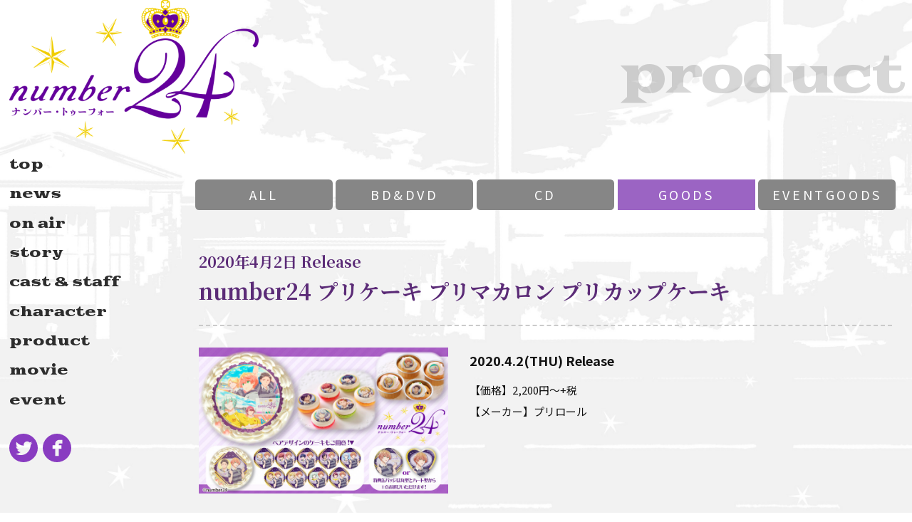

--- FILE ---
content_type: text/html
request_url: https://number24-anime.com/contents/hp0014/index00780000.html
body_size: 61325
content:
<!DOCTYPE html>
<html lang="ja">
<head>
<meta http-equiv="Content-Type" content="text/html; charset=utf-8" />
<title>GOODS -TVアニメ「number24（ナンバー・トゥーフォー）」公式サイト-</title>
<meta name="description" content="僕がこんなに、「不幸」で「幸福」なのはラグビーのせいだ。
movicが送るオリジナルラグビーアニメーション「number24」公式サイト。" />
<meta name="keywords" content="" />
<meta name="robots" content="follow,index" />
<meta http-equiv="Content-Style-Type" content="text/css" />
<meta http-equiv="Content-Script-Type" content="text/javascript" />
<meta name="viewport" content="width=device-width">
<meta http-equiv="X-UA-Compatible" content="ie=edge">

<meta property="og:title" content="TVアニメ「number24（ナンバー・トゥーフォー）」公式サイト">
<meta property="og:type" content="website">
<meta property="og:url" content="https://number24-anime.com">
<meta property="og:image" content="https://number24-anime.com/core_sys/images/others/ogp.png">
<meta property="og:site_name" content="TVアニメ「number24（ナンバー・トゥーフォー）」公式サイト">
<meta property="og:description" content="僕がこんなに、「不幸」で「幸福」なのはラグビーのせいだ。movicが送るオリジナルラグビーアニメーション「number24」公式サイト。">
<meta name="twitter:card" content="summary_large_image">
<meta name="twitter:site" content="@number24_anime">
<link rel="manifest" href="../../core_sys/images/others/favicon/manifest.json">
<link rel="icon" href="../../core_sys/images/others/favicon/favicon.ico">
<link rel="apple-touch-icon" sizes="180x180" href="../../core_sys/images/others/favicon/apple-touch-icon-180x180.png">
<link rel="icon" type="image/png" sizes="192x192" href="../../core_sys/images/others/favicon/android-chrome-192x192.png">
<meta name="msapplication-TileImage" content="../../core_sys/images/others/favicon/mstile-144x144.png">
<meta name="msapplication-square70x70logo" content="../../core_sys/images/others/favicon/mstile-70x70.png">
<meta name="msapplication-square150x150logo" content="../../core_sys/images/others/favicon/mstile-150x150.png">
<meta name="msapplication-wide310x150logo" content="../../core_sys/images/others/favicon/mstile-310x150.png">
<meta name="msapplication-square310x310logo" content="../../core_sys/images/others/favicon/mstile-310x310.png">
<meta name="msapplication-TileColor" content="#ffffff">
<link href="https://fonts.googleapis.com/css?family=Noto+Serif+JP:300,400,700|Noto+Sans+JP:400,700&amp;subset=japanese" rel="stylesheet">
<link href="https://fonts.googleapis.com/css?family=Noto+Sans+JP:300,400,700&display=swap&subset=japanese" rel="stylesheet">
<link href="https://fonts.googleapis.com/earlyaccess/hannari.css" rel="stylesheet">
<link href="https://fonts.googleapis.com/css?family=Goblin+One&display=swap" rel="stylesheet">
<link href="https://cdn.jsdelivr.net/npm/yakuhanjp@3.0.0/dist/css/yakuhanjp_s.min.css" rel="stylesheet">
<link href="https://cdn.jsdelivr.net/npm/yakuhanjp@3.0.0/dist/css/yakuhanmp_s.min.css" rel="stylesheet">
<!-- ========================================
Style
========================================= -->
<link href="../../core_sys/images/others/css/sanitize.css" rel="stylesheet">
<link href="../../core_sys/images/others/css/magnific-popup-edited.css" rel="stylesheet">
<link rel="stylesheet" href="../../core_sys/css/import/contents/003/set.css?1582093638" type="text/css" />
<link rel="stylesheet" href="../../core_sys/css/import/contents/003/dez_pt.css?1572512122" type="text/css" />
<link rel="stylesheet" href="../../core_sys/css/import/contents/003/unit.css?1610352658" type="text/css" />
<link rel="stylesheet" href="../../core_sys/css/fsc/fss.css" type="text/css" />
<link rel="alternate stylesheet" href="../../core_sys/css/fsc/fsm.css" type="text/css" title="fsm" />
<link rel="alternate stylesheet" href="../../core_sys/css/fsc/fsl.css" type="text/css" title="fsl" />
<script type="text/javascript" src="../../core_sys/js/common.js"></script>
<script type="text/javascript" src="../../core_sys/js/user.js"></script>
<link href="../../core_sys/images/others/css/coreblo_reset.css" rel="stylesheet">
<link href="../../core_sys/images/others/css/utility.css" rel="stylesheet">

<!-- ========================================
Script
========================================= -->
<script src="https://ajax.googleapis.com/ajax/libs/jquery/3.3.1/jquery.min.js"></script>
<script src="https://cdnjs.cloudflare.com/ajax/libs/jquery-easing/1.4.1/jquery.easing.js"></script>
<script src="../../core_sys/images/others/js/mav.js"></script>
<script src="https://cdnjs.cloudflare.com/ajax/libs/magnific-popup.js/1.1.0/jquery.magnific-popup.min.js"></script>
</head>

<body id="layout7" class="c-no14 color-no6 listset-no3 contents-no78">


<!-- ＜wrapper＞02start -->
<div id="wrapper">
<div id="wrapper_inner">

<!-- ＜container＞start -->
<div id="container">
<div id="container_inner">

<!-- ＜header＞start -->
<div id="header">
<div id="header_inner">
<div class="header_sa01">
<div class="header_sa01_c">
<header class="header">
  <div class="header__inner">
    
    <div class="header__logo">
      <div class="titleLogo">
        <a href="../../index.html">
          <img src="../../core_sys/images/main/common/logo_color.png" alt="number24【ナンバートゥーフォー】">
        </a>
      </div>
    </div>

    <h1 class="pageCategory">product</h1>

  </div>
</header></div>
</div>
</div>
</div>
<!-- ＜header＞end -->

<!-- ＜ext_area_01＞start -->
<!-- ＜ext_area_01＞end -->

<!-- ＜contents＞start -->
<div id="contents">
<div id="contents_inner">

<!-- ＜contents_main＞start -->
<div id="contents_main">
<div id="contents_main_inner">

<!-- ＜main＞start -->
<div id="main">
<div id="main_inner">
<div class="main_sa01">
<div class="main_sa01_c">
	<div id="sub_ct">
<!-- Sub Category list start -->
	<ul>
	<li class="sc_sec_item1 sc_lino11 sec"><a href="../../product/index.html" class="sec" title="ALL"><span class="sc_sno11">ALL</span></a></li>
	<li class="sc_sec_item2 sc_lino12 sec"><a href="../../contents/hp0012/list00000000.html" class="sec" title="BD&DVD"><span class="sc_sno12">BD&DVD</span></a></li>
	<li class="sc_sec_item3 sc_lino13 sec"><a href="../../product/cd/index.html" class="sec" title="CD"><span class="sc_sno13">CD</span></a></li>
	<li class="sc_sec_item4 sc_lino14 sec"><a href="../../contents/hp0014/list00000000.html" class="sec_crt" title="GOODS"><span class="sc_sno14">GOODS</span></a></li>
	<li class="sc_sec_item5 sc_lino17 sec"><a href="../../contents/hp0017/list00000000.html" class="sec" title="EVENTGOODS"><span class="sc_sno17"><span>EVENT</span><span>GOODS</span></span></a></li>
	</ul>
<!-- Sub Category list end -->
	</div>
</div>
</div>
<div class="main_sa02">
<div class="main_sa02_c">
<div class="c_list_block" id="c_list_block_0003">
<div class="list_type05" id="ContentsListUnit03">
	<table summary="List_Type05">
	<td class="out_base l_wdp01">
	<div class="list_05_in">
	<table>
	<tr>
	<td class="ph"><div class="sm"><a href="../../contents/hp0017/index00950000.html"><img src="../../core_sys/images/contents/00000095/base/l1.png" class="lp" alt="" title="" /></a></div></td>	<td class="read">
<div class="title"><a href="../../contents/hp0017/index00950000.html"><span class="date">EVENT Release</span>「number24」めっちゃ感謝しまくってますイベント　ワンチームセット</a></div><div class="cap"><ul class="productSpec">
  <li class="releaseDate">事前通信販売：2021年1月15日（金）～1月31日（日）予定<br>
（2021年3月中旬イベント開催前にお届け予定）
</li>
  <li class="price">【価格】37,290円（税込）</li>
  <li class="maker"></li>
</ul></div>	</td>
	</tr>
	</table>
	</div>
	</td>
</tr>
	<td class="out_base l_wdp01">
	<div class="list_05_in">
	<table>
	<tr>
	<td class="ph"><div class="sm"><a href="../../contents/hp0017/index00940000.html"><img src="../../core_sys/images/contents/00000094/base/l1.png" class="lp" alt="" title="" /></a></div></td>	<td class="read">
<div class="title"><a href="../../contents/hp0017/index00940000.html"><span class="date">EVENT Release</span>「number24」めっちゃ感謝しまくってますイベント　パンフレット</a></div><div class="cap"><ul class="productSpec">
  <li class="releaseDate">事前通信販売：2021年1月15日（金）～1月31日（日）予定<br>
（2021年3月中旬イベント開催前にお届け予定）
</li>
  <li class="price">【価格】3,300円（税込）</li>
  <li class="maker"></li>
</ul></div>	</td>
	</tr>
	</table>
	</div>
	</td>
</tr>
	<td class="out_base l_wdp01">
	<div class="list_05_in">
	<table>
	<tr>
	<td class="ph"><div class="sm"><a href="../../contents/hp0017/index00920000.html"><img src="../../core_sys/images/contents/00000092/base/l1.png" class="lp" alt="" title="" /></a></div></td>	<td class="read">
<div class="title"><a href="../../contents/hp0017/index00920000.html"><span class="date">EVENT Release</span>「number24」めっちゃ感謝しまくってますイベント　キャラバッジコレクション　（全10種）</a></div><div class="cap"><ul class="productSpec">
  <li class="releaseDate">事前通信販売：2021年1月15日（金）～1月31日（日）予定<br>
（2021年3月中旬イベント開催前にお届け予定）
</li>
  <li class="price">【価格】440円（税込）</li>
  <li class="maker"></li>
</ul></div>	</td>
	</tr>
	</table>
	</div>
	</td>
</tr>
	<td class="out_base l_wdp01">
	<div class="list_05_in">
	<table>
	<tr>
	<td class="ph"><div class="sm"><a href="../../contents/hp0017/index00910000.html"><img src="../../core_sys/images/contents/00000091/base/l1.png" class="lp" alt="" title="" /></a></div></td>	<td class="read">
<div class="title"><a href="../../contents/hp0017/index00910000.html"><span class="date">EVENT Release</span>「number24」めっちゃ感謝しまくってますイベント　キーホルダー　5種</a></div><div class="cap"><ul class="productSpec">
  <li class="releaseDate">事前通信販売：2021年1月15日（金）～1月31日（日）予定<br>
（2021年3月中旬イベント開催前にお届け予定）
</li>
  <li class="price">【価格】各715円（税込）</li>
  <li class="maker"></li>
</ul></div>	</td>
	</tr>
	</table>
	</div>
	</td>
</tr>
	<td class="out_base l_wdp01">
	<div class="list_05_in">
	<table>
	<tr>
	<td class="ph"><div class="sm"><a href="../../contents/hp0017/index00900000.html"><img src="../../core_sys/images/contents/00000090/base/l1.png" class="lp" alt="" title="" /></a></div></td>	<td class="read">
<div class="title"><a href="../../contents/hp0017/index00900000.html"><span class="date">EVENT Release</span>「number24」めっちゃ感謝しまくってますイベント　ミニ色紙コレクション　（全9種）</a></div><div class="cap"><ul class="productSpec">
  <li class="releaseDate">事前通信販売：2021年1月15日（金）～1月31日（日）予定<br>
（2021年3月中旬イベント開催前にお届け予定）
</li>
  <li class="price">【価格】440円（税込）</li>
  <li class="maker"></li>
</ul></div>	</td>
	</tr>
	</table>
	</div>
	</td>
</tr>
	<td class="out_base l_wdp01">
	<div class="list_05_in">
	<table>
	<tr>
	<td class="ph"><div class="sm"><a href="../../contents/hp0017/index00890000.html"><img src="../../core_sys/images/contents/00000089/base/l1.png" class="lp" alt="" title="" /></a></div></td>	<td class="read">
<div class="title"><a href="../../contents/hp0017/index00890000.html"><span class="date">EVENT Release</span>「number24」めっちゃ感謝しまくってますイベント　ポートレートコレクション　（全33種）</a></div><div class="cap"><ul class="productSpec">
  <li class="releaseDate">事前通信販売：2021年1月15日（金）～1月31日（日）予定<br>
（2021年3月中旬イベント開催前にお届け予定）
</li>
  <li class="price">【価格】660円（税込）</li>
  <li class="maker"></li>
</ul></div>	</td>
	</tr>
	</table>
	</div>
	</td>
</tr>
	<td class="out_base l_wdp01">
	<div class="list_05_in">
	<table>
	<tr>
	<td class="ph"><div class="sm"><a href="../../contents/hp0017/index00880000.html"><img src="../../core_sys/images/contents/00000088/base/l1.png" class="lp" alt="" title="" /></a></div></td>	<td class="read">
<div class="title"><a href="../../contents/hp0017/index00880000.html"><span class="date">EVENT Release</span>「number24」めっちゃ感謝しまくってますイベント　エコバッグ</a></div><div class="cap"><ul class="productSpec">
  <li class="releaseDate">事前通信販売：2021年1月15日（金）～1月31日（日）予定<br>
（2021年3月中旬イベント開催前にお届け予定）
</li>
  <li class="price">【価格】1,980円（税込）</li>
  <li class="maker"></li>
</ul></div>	</td>
	</tr>
	</table>
	</div>
	</td>
</tr>
	<td class="out_base l_wdp01">
	<div class="list_05_in">
	<table>
	<tr>
	<td class="ph"><div class="sm"><a href="../../contents/hp0017/index00870000.html"><img src="../../core_sys/images/contents/00000087/base/l1.png" class="lp" alt="" title="" /></a></div></td>	<td class="read">
<div class="title"><a href="../../contents/hp0017/index00870000.html"><span class="date">EVENT Release</span>「number24」めっちゃ感謝しまくってますイベント　アクリルスタンド　12種</a></div><div class="cap"><ul class="productSpec">
  <li class="releaseDate">事前通信販売：2021年1月15日（金）～1月31日（日）予定<br>
（2021年3月中旬イベント開催前にお届け予定）
</li>
  <li class="price">【価格】各1,100円（税込）</li>
  <li class="maker"></li>
</ul></div>	</td>
	</tr>
	</table>
	</div>
	</td>
</tr>
	<td class="out_base l_wdp01">
	<div class="list_05_in">
	<table>
	<tr>
	<td class="ph"><div class="sm"><a href="../../contents/hp0017/index00860000.html"><img src="../../core_sys/images/contents/00000086/base/l1.png" class="lp" alt="" title="" /></a></div></td>	<td class="read">
<div class="title"><a href="../../contents/hp0017/index00860000.html"><span class="date">EVENT Release</span>「number24」めっちゃ感謝しまくってますイベント　スタンド付きアクリルキーホルダー　10種</a></div><div class="cap"><ul class="productSpec">
  <li class="releaseDate">事前通信販売：2021年1月15日（金）～1月31日（日）予定<br>
（2021年3月中旬イベント開催前にお届け予定）
</li>
  <li class="price">【価格】各1,320円（税込）</li>
  <li class="maker"></li>
</ul></div>	</td>
	</tr>
	</table>
	</div>
	</td>
</tr>
	<td class="out_base l_wdp01">
	<div class="list_05_in">
	<table>
	<tr>
	<td class="ph"><div class="sm"><a href="../../contents/hp0017/index00850000.html"><img src="../../core_sys/images/contents/00000085/base/l1.png" class="lp" alt="" title="" /></a></div></td>	<td class="read">
<div class="title"><a href="../../contents/hp0017/index00850000.html"><span class="date">EVENT Release</span>「number24」めっちゃ感謝しまくってますイベント　アクリルアートパネル</a></div><div class="cap"><ul class="productSpec">
  <li class="releaseDate">事前通信販売：2021年1月15日（金）～1月31日（日）予定<br>
（2021年3月中旬イベント開催前にお届け予定）
</li>
  <li class="price">【価格】3,850円（税込）</li>
  <li class="maker"></li>
</ul></div>	</td>
	</tr>
	</table>
	</div>
	</td>
</tr>
	<td class="out_base l_wdp01">
	<div class="list_05_in">
	<table>
	<tr>
	<td class="ph"><div class="sm"><a href="../../contents/hp0014/index00840000.html"><img src="../../core_sys/images/contents/00000084/base/l1.jpg" class="lp" alt="" title="" /></a></div></td>	<td class="read">
<div class="title"><a href="../../contents/hp0014/index00840000.html"><span class="date">2020年9月 Release</span>number24 缶バッジ（全11種）</a></div><div class="cap"><ul class="productSpec">
  <li class="releaseDate">2020年9月 Release</li>
  <li class="price">【価格】各600円＋税</li>
  <li class="maker">【メーカー】株式会社ライセンスエージェント</li>
</ul></div>	</td>
	</tr>
	</table>
	</div>
	</td>
</tr>
	<td class="out_base l_wdp01">
	<div class="list_05_in">
	<table>
	<tr>
	<td class="ph"><div class="sm"><a href="../../contents/hp0014/index00830000.html"><img src="../../core_sys/images/contents/00000083/base/l1.jpg" class="lp" alt="" title="" /></a></div></td>	<td class="read">
<div class="title"><a href="../../contents/hp0014/index00830000.html"><span class="date">2020年5月下旬 Release</span>number24 まるっとレザーケース</a></div><div class="cap"><ul class="productSpec">
  <li class="releaseDate">2020年5月下旬 Release</li>
  <li class="price">【価格】1,480円＋税</li>
  <li class="maker">【メーカー】株式会社ライセンスエージェント</li>
</ul></div>	</td>
	</tr>
	</table>
	</div>
	</td>
</tr>
	<td class="out_base l_wdp01">
	<div class="list_05_in">
	<table>
	<tr>
	<td class="ph"><div class="sm"><a href="../../contents/hp0014/index00820000.html"><img src="../../core_sys/images/contents/00000082/base/l1.jpg" class="lp" alt="" title="" /></a></div></td>	<td class="read">
<div class="title"><a href="../../contents/hp0014/index00820000.html"><span class="date">2020年4月下旬 Release</span>number24 レザーバッジ<br>（全11種）</a></div><div class="cap"><ul class="productSpec">
  <li class="releaseDate">2020年4月下旬 Release</li>
  <li class="price">【価格】各500円＋税</li>
  <li class="maker">【メーカー】株式会社ライセンスエージェント</li>
</ul></div>	</td>
	</tr>
	</table>
	</div>
	</td>
</tr>
	<td class="out_base l_wdp01">
	<div class="list_05_in">
	<table>
	<tr>
	<td class="ph"><div class="sm"><a href="../../contents/hp0014/index00810000.html"><img src="../../core_sys/images/contents/00000081/base/l1.jpg" class="lp" alt="" title="" /></a></div></td>	<td class="read">
<div class="title"><a href="../../contents/hp0014/index00810000.html"><span class="date">2020年4月下旬 Release</span>number24 ボールペン<br>（全11種）</a></div><div class="cap"><ul class="productSpec">
  <li class="releaseDate">2020年4月下旬 Release</li>
  <li class="price">【価格】各600円＋税</li>
  <li class="maker">【メーカー】株式会社ライセンスエージェント</li>
</ul></div>	</td>
	</tr>
	</table>
	</div>
	</td>
</tr>
	<td class="out_base l_wdp01">
	<div class="list_05_in">
	<table>
	<tr>
	<td class="ph"><div class="sm"><a href="../../contents/hp0014/index00800000.html"><img src="../../core_sys/images/contents/00000080/base/l1.jpg" class="lp" alt="" title="" /></a></div></td>	<td class="read">
<div class="title"><a href="../../contents/hp0014/index00800000.html"><span class="date">2020年4月下旬 Release</span>number24 スマートフォンクリーナー<br>（全11種）</a></div><div class="cap"><ul class="productSpec">
  <li class="releaseDate">2020年4月下旬 Release</li>
  <li class="price">【価格】各680円＋税</li>
  <li class="maker">【メーカー】株式会社ライセンスエージェント</li>
</ul></div>	</td>
	</tr>
	</table>
	</div>
	</td>
</tr>
	<td class="out_base l_wdp01">
	<div class="list_05_in">
	<table>
	<tr>
	<td class="ph"><div class="sm"><a href="../../contents/hp0014/index00780000.html"><img src="../../core_sys/images/contents/00000078/base/l1.jpg" class="lp" alt="" title="" /></a></div></td>	<td class="read">
<div class="title"><a href="../../contents/hp0014/index00780000.html"><span class="date">2020年4月2日 Release</span>number24 プリケーキ プリマカロン プリカップケーキ</a></div><div class="cap"><ul class="productSpec">
  <li class="releaseDate">2020.4.2(THU) Release</li>
  <li class="price">【価格】2,200円～+税</li>
  <li class="maker">【メーカー】プリロール</li>
</ul></div>	</td>
	</tr>
	</table>
	</div>
	</td>
</tr>
	<td class="out_base l_wdp01">
	<div class="list_05_in">
	<table>
	<tr>
	<td class="ph"><div class="sm"><a href="../../contents/hp0014/index00760000.html"><img src="../../core_sys/images/contents/00000076/base/l1.jpg" class="lp" alt="" title="" /></a></div></td>	<td class="read">
<div class="title"><a href="../../contents/hp0014/index00760000.html"><span class="date">2020年3月26日 Release</span>number24 WEBくじ ～Right beside you.～</a></div><div class="cap"><ul class="productSpec">
  <li class="releaseDate">2020.3.26(THU) Release</li>
  <li class="price">販売価格：1枚 660円（税込）<br>
※1注文につき最大10枚まで<br>
送料（梱包費含む）：くじ10枚につき550円（税込）</li>
  <li class="maker">【メーカー】株式会社ディ・テクノ</li>
</ul></div>	</td>
	</tr>
	</table>
	</div>
	</td>
</tr>
	<td class="out_base l_wdp01">
	<div class="list_05_in">
	<table>
	<tr>
	<td class="ph"><div class="sm"><a href="../../contents/hp0014/index00750000.html"><img src="../../core_sys/images/contents/00000075/base/l1.jpg" class="lp" alt="" title="" /></a></div></td>	<td class="read">
<div class="title"><a href="../../contents/hp0014/index00750000.html"><span class="date">2020年7月頃 Release</span>number24 withCATアイマスク付きぬいぐるみキーホルダー<br>（全6種）</a></div><div class="cap"><ul class="productSpec">
  <li class="releaseDate">2020年7月頃 Release</li>
  <li class="price">【価格】各2,000円＋税</li>
  <li class="maker">【メーカー】ムービック</li>
</ul></div>	</td>
	</tr>
	</table>
	</div>
	</td>
</tr>
	<td class="out_base l_wdp01">
	<div class="list_05_in">
	<table>
	<tr>
	<td class="ph"><div class="sm"><a href="../../contents/hp0014/index00740000.html"><img src="../../core_sys/images/contents/00000074/base/l1.jpg" class="lp" alt="" title="" /></a></div></td>	<td class="read">
<div class="title"><a href="../../contents/hp0014/index00740000.html"><span class="date">2020年3月中旬 Release</span>number24 トレーディング缶バッジ　Vol.2（全10種類）</a></div><div class="cap"><ul class="productSpec">
  <li class="releaseDate">2020年3月中旬 Release</li>
  <li class="price">【価格】1パック：400円＋税</li>
  <li class="maker">【メーカー】株式会社マイム・コーポレーション</li>
</ul></div>	</td>
	</tr>
	</table>
	</div>
	</td>
</tr>
	<td class="out_base l_wdp01">
	<div class="list_05_in">
	<table>
	<tr>
	<td class="ph"><div class="sm"><a href="../../contents/hp0014/index00730000.html"><img src="../../core_sys/images/contents/00000073/base/l1.jpg" class="lp" alt="" title="" /></a></div></td>	<td class="read">
<div class="title"><a href="../../contents/hp0014/index00730000.html"><span class="date">2020年3月中旬 Release</span>number24 トレーディングアクリルスタンド　Vol.1</a></div><div class="cap"><ul class="productSpec">
  <li class="releaseDate">2020年3月中旬 Release</li>
  <li class="price">【価格】1パック：600円＋税</li>
  <li class="maker">【メーカー】株式会社マイム・コーポレーション</li>
</ul></div>	</td>
	</tr>
	</table>
	</div>
	</td>
</tr>
	<td class="out_base l_wdp01">
	<div class="list_05_in">
	<table>
	<tr>
	<td class="ph"><div class="sm"><a href="../../contents/hp0014/index00720000.html"><img src="../../core_sys/images/contents/00000072/base/l1.jpg" class="lp" alt="" title="" /></a></div></td>	<td class="read">
<div class="title"><a href="../../contents/hp0014/index00720000.html"><span class="date">2020年3月中旬 Release</span>number24 トレーディング8mmブロックキーホルダー　Vol.1</a></div><div class="cap"><ul class="productSpec">
  <li class="releaseDate">2020年3月中旬 Release</li>
  <li class="price">【価格】1パック：800円＋税</li>
  <li class="maker">【メーカー】株式会社マイム・コーポレーション</li>
</ul></div>	</td>
	</tr>
	</table>
	</div>
	</td>
</tr>
	<td class="out_base l_wdp01">
	<div class="list_05_in">
	<table>
	<tr>
	<td class="ph"><div class="sm"><a href="../../contents/hp0014/index00650000.html"><img src="../../core_sys/images/contents/00000065/base/l1.jpg" class="lp" alt="" title="" /></a></div></td>	<td class="read">
<div class="title"><a href="../../contents/hp0014/index00650000.html"><span class="date">2020年3月中旬頃 Release</span>number24 スタンド付きアクリルキーホルダーコレクション<br>堂紫社大学（全9種）</a></div><div class="cap"><ul class="productSpec">
  <li class="releaseDate">2020年3月中旬頃 Release</li>
  <li class="price">【価格】1バック 700円＋税/1ボックス（9パック入り）6,300円＋税</li>
  <li class="maker">【メーカー】ムービック</li>
</ul></div>	</td>
	</tr>
	</table>
	</div>
	</td>
</tr>
	<td class="out_base l_wdp01">
	<div class="list_05_in">
	<table>
	<tr>
	<td class="ph"><div class="sm"><a href="../../contents/hp0014/index00640000.html"><img src="../../core_sys/images/contents/00000064/base/l1.jpg" class="lp" alt="" title="" /></a></div></td>	<td class="read">
<div class="title"><a href="../../contents/hp0014/index00640000.html"><span class="date">2020年3月中旬頃 Release</span>number24 クリアファイル</a></div><div class="cap"><ul class="productSpec">
  <li class="releaseDate">2020年3月中旬頃 Release</li>
  <li class="price">【価格】350円＋税</li>
  <li class="maker">【メーカー】ムービック</li>
</ul></div>	</td>
	</tr>
	</table>
	</div>
	</td>
</tr>
	<td class="out_base l_wdp01">
	<div class="list_05_in">
	<table>
	<tr>
	<td class="ph"><div class="sm"><a href="../../contents/hp0014/index00630000.html"><img src="../../core_sys/images/contents/00000063/base/l1.jpg" class="lp" alt="" title="" /></a></div></td>	<td class="read">
<div class="title"><a href="../../contents/hp0014/index00630000.html"><span class="date">2020年3月中旬頃 Release</span>number24 キャラバッジコレクション（全5種）</a></div><div class="cap"><ul class="productSpec">
  <li class="releaseDate">2020年3月中旬頃 Release</li>
  <li class="price">【価格】1パック 400円＋税/1ボックス（5パック入り）2,000円＋税</li>
  <li class="maker">【メーカー】ムービック</li>
</ul></div>	</td>
	</tr>
	</table>
	</div>
	</td>
</tr>
	<td class="out_base l_wdp01">
	<div class="list_05_in">
	<table>
	<tr>
	<td class="ph"><div class="sm"><a href="../../contents/hp0014/index00620000.html"><img src="../../core_sys/images/contents/00000062/base/l1.jpg" class="lp" alt="" title="" /></a></div></td>	<td class="read">
<div class="title"><a href="../../contents/hp0014/index00620000.html"><span class="date">2020年3月中旬頃 Release</span>number24 キャラバッジコレクション（全9種）</a></div><div class="cap"><ul class="productSpec">
  <li class="releaseDate">2020年3月中旬頃 Release</li>
  <li class="price">【価格】1パック 400円＋税/1ボックス（9パック入り）3,600円＋税</li>
  <li class="maker">【メーカー】ムービック</li>
</ul></div>	</td>
	</tr>
	</table>
	</div>
	</td>
</tr>
	<td class="out_base l_wdp01">
	<div class="list_05_in">
	<table>
	<tr>
	<td class="ph"><div class="sm"><a href="../../contents/hp0014/index00610000.html"><img src="../../core_sys/images/contents/00000061/base/l1.jpg" class="lp" alt="" title="" /></a></div></td>	<td class="read">
<div class="title"><a href="../../contents/hp0014/index00610000.html"><span class="date">2020年1月下旬 Release</span>number24 トレーディング缶バッジ　Vol.1（全10種類）</a></div><div class="cap"><ul class="productSpec">
  <li class="releaseDate">2020年1月下旬 Release</li>
  <li class="price">【価格】1パック 400円＋税/1ボックス（10パック入り）4,000円＋税</li>
  <li class="maker">【メーカー】株式会社マイム・コーポレーション</li>
</ul></div>	</td>
	</tr>
	</table>
	</div>
	</td>
</tr>
	<td class="out_base l_wdp01">
	<div class="list_05_in">
	<table>
	<tr>
	<td class="ph"><div class="sm"><a href="../../contents/hp0014/index00600000.html"><img src="../../core_sys/images/contents/00000060/base/l1.jpg" class="lp" alt="" title="" /></a></div></td>	<td class="read">
<div class="title"><a href="../../contents/hp0014/index00600000.html"><span class="date">2020年2月中旬 Release</span>number24 トライ缶バッジ　Vol.1（全11種類）</a></div><div class="cap"><ul class="productSpec">
  <li class="releaseDate">2020年2月中旬 Release</li>
  <li class="price">【価格】1パック 400円＋税/1ボックス（11パック入り）4,400円＋税</li>
  <li class="maker">【メーカー】株式会社マイム・コーポレーション</li>
</ul></div>	</td>
	</tr>
	</table>
	</div>
	</td>
</tr>
	<td class="out_base l_wdp01">
	<div class="list_05_in">
	<table>
	<tr>
	<td class="ph"><div class="sm"><a href="../../contents/hp0014/index00590000.html"><img src="../../core_sys/images/contents/00000059/base/l1.jpg" class="lp" alt="" title="" /></a></div></td>	<td class="read">
<div class="title"><a href="../../contents/hp0014/index00590000.html"><span class="date">2020年1月下旬 Release</span>number24 クリアファイル（全2種類）</a></div><div class="cap"><ul class="productSpec">
  <li class="releaseDate">2020年1月下旬 Release</li>
  <li class="price">【価格】1パック 350円＋税</li>
  <li class="maker">【メーカー】株式会社マイム・コーポレーション</li>
</ul></div>	</td>
	</tr>
	</table>
	</div>
	</td>
</tr>
	<td class="out_base l_wdp01">
	<div class="list_05_in">
	<table>
	<tr>
	<td class="ph"><div class="sm"><a href="../../contents/hp0014/index00580000.html"><img src="../../core_sys/images/contents/00000058/base/l1.jpg" class="lp" alt="" title="" /></a></div></td>	<td class="read">
<div class="title"><a href="../../contents/hp0014/index00580000.html"><span class="date">2020年1月下旬 Release</span>number24 アクリルストラップ（全5種類）</a></div><div class="cap"><ul class="productSpec">
  <li class="releaseDate">2020年1月下旬 Release</li>
  <li class="price">【価格】1パック 700円＋税</li>
  <li class="maker">【メーカー】株式会社マイム・コーポレーション</li>
</ul></div>	</td>
	</tr>
	</table>
	</div>
	</td>
</tr>
	<td class="out_base l_wdp01">
	<div class="list_05_in">
	<table>
	<tr>
	<td class="ph"><div class="sm"><a href="../../contents/hp0012/index00540000.html"><img src="../../core_sys/images/contents/00000054/base/l1.jpg" class="lp" alt="" title="" /></a></div></td>	<td class="read">
<div class="title"><a href="../../contents/hp0012/index00540000.html"><span class="date">2020.9.25 Release</span>【BD】TVアニメ「number24」　6巻</a></div><div class="cap"><ul class="productSpec">
  <li class="releaseDate">2020.9.25 (FRI) Release</li>
  <li class="productNo">【品番】MOVC-0315</li>
  <li class="price">【価格】6,800円＋税</li>
</ul></div>	</td>
	</tr>
	</table>
	</div>
	</td>
</tr>
	<td class="out_base l_wdp01">
	<div class="list_05_in">
	<table>
	<tr>
	<td class="ph"><div class="sm"><a href="../../contents/hp0012/index00530000.html"><img src="../../core_sys/images/contents/00000053/base/l1.jpg" class="lp" alt="" title="" /></a></div></td>	<td class="read">
<div class="title"><a href="../../contents/hp0012/index00530000.html"><span class="date">2020.8.28 Release</span>【BD】TVアニメ「number24」　5巻</a></div><div class="cap"><ul class="productSpec">
  <li class="releaseDate">2020.8.28 (FRI) Release</li>
  <li class="productNo">【品番】MOVC-0314</li>
  <li class="price">【価格】6,800円＋税</li>
</ul></div>	</td>
	</tr>
	</table>
	</div>
	</td>
</tr>
	<td class="out_base l_wdp01">
	<div class="list_05_in">
	<table>
	<tr>
	<td class="ph"><div class="sm"><a href="../../contents/hp0012/index00520000.html"><img src="../../core_sys/images/contents/00000052/base/l1.jpg" class="lp" alt="" title="" /></a></div></td>	<td class="read">
<div class="title"><a href="../../contents/hp0012/index00520000.html"><span class="date">2020.7.31 Release</span>【BD】TVアニメ「number24」　4巻</a></div><div class="cap"><ul class="productSpec">
  <li class="releaseDate">2020.7.31 (FRI) Release</li>
  <li class="productNo">【品番】MOVC-0313</li>
  <li class="price">【価格】6,800円＋税</li>
</ul></div>	</td>
	</tr>
	</table>
	</div>
	</td>
</tr>
	<td class="out_base l_wdp01">
	<div class="list_05_in">
	<table>
	<tr>
	<td class="ph"><div class="sm"><a href="../../contents/hp0012/index00510000.html"><img src="../../core_sys/images/contents/00000051/base/l1.jpg" class="lp" alt="" title="" /></a></div></td>	<td class="read">
<div class="title"><a href="../../contents/hp0012/index00510000.html"><span class="date">2020.6.26 Release</span>【BD】TVアニメ「number24」　3巻</a></div><div class="cap"><ul class="productSpec">
  <li class="releaseDate">2020.6.26 (FRI) Release</li>
  <li class="productNo">【品番】MOVC-0312</li>
  <li class="price">【価格】6,800円＋税</li>
</ul></div>	</td>
	</tr>
	</table>
	</div>
	</td>
</tr>
	<td class="out_base l_wdp01">
	<div class="list_05_in">
	<table>
	<tr>
	<td class="ph"><div class="sm"><a href="../../contents/hp0012/index00500000.html"><img src="../../core_sys/images/contents/00000050/base/l1.jpg" class="lp" alt="" title="" /></a></div></td>	<td class="read">
<div class="title"><a href="../../contents/hp0012/index00500000.html"><span class="date">2020.5.29 Release</span>【BD】TVアニメ「number24」　2巻</a></div><div class="cap"><ul class="productSpec">
  <li class="releaseDate">2020.5.29 (FRI) Release</li>
  <li class="productNo">【品番】MOVC-0311</li>
  <li class="price">【価格】6,800円＋税</li>
</ul></div>	</td>
	</tr>
	</table>
	</div>
	</td>
</tr>
	<td class="out_base l_wdp01">
	<div class="list_05_in">
	<table>
	<tr>
	<td class="ph"><div class="sm"><a href="../../contents/hp0012/index00490000.html"><img src="../../core_sys/images/contents/00000049/base/l1.jpg" class="lp" alt="" title="" /></a></div></td>	<td class="read">
<div class="title"><a href="../../contents/hp0012/index00490000.html"><span class="date">2020.4.24 Release</span>【BD】TVアニメ「number24」　1巻</a></div><div class="cap"><ul class="productSpec">
  <li class="releaseDate">2020.4.24 (FRI) Release</li>
  <li class="productNo">【品番】MOVC-0310</li>
  <li class="price">【価格】6,800円＋税</li>
</ul></div>	</td>
	</tr>
	</table>
	</div>
	</td>
</tr>
	<td class="out_base l_wdp01">
	<div class="list_05_in">
	<table>
	<tr>
	<td class="ph"><div class="sm"><a href="../../product/cd/index00240000.html"><img src="../../core_sys/images/contents/00000024/base/l1.jpg" class="lp" alt="" title="" /></a></div></td>	<td class="read">
<div class="title"><a href="../../product/cd/index00240000.html"><span class="date">2020.2.28 Release</span>オリジナルアニメ「number24」エンディング「Every Fight」<br>/柚木夏紗＆都留靖也</a></div><div class="cap"><ul class="productSpec">
  <li class="releaseDate">2020.2.28 (FRI) Release</li>
  <li class="productNo">【品番】MVC-0053</li>
  <li class="price">【価格】1,500円＋税</li>
</ul></div>	</td>
	</tr>
	</table>
	</div>
	</td>
</tr>
	<td class="out_base l_wdp01">
	<div class="list_05_in">
	<table>
	<tr>
	<td class="ph"><div class="sm"><a href="../../product/cd/index00230000.html"><img src="../../core_sys/images/contents/00000023/base/l1.jpg" class="lp" alt="" title="" /></a></div></td>	<td class="read">
<div class="title"><a href="../../product/cd/index00230000.html"><span class="date">2020.2.28 Release</span>オリジナルアニメ「number24」エンディング「COMICAL TRY!!」<br>/柚木夏紗＆上丘伊吹</a></div><div class="cap"><ul class="productSpec">
  <li class="releaseDate">2020.2.28 (FRI) Release</li>
  <li class="productNo">【品番】MVC-0052</li>
  <li class="price">【価格】1,500円＋税</li>
</ul></div>	</td>
	</tr>
	</table>
	</div>
	</td>
</tr>
	<td class="out_base l_wdp01">
	<div class="list_05_in">
	<table>
	<tr>
	<td class="ph"><div class="sm"><a href="../../product/cd/index00220000.html"><img src="../../core_sys/images/contents/00000022/base/l1.jpg" class="lp" alt="" title="" /></a></div></td>	<td class="read">
<div class="title"><a href="../../product/cd/index00220000.html"><span class="date">2020.2.28 Release</span>オリジナルアニメ「number24」エンディング「君といるなら」<br>/柚木夏紗＆真行寺清一郎</a></div><div class="cap"><ul class="productSpec">
  <li class="releaseDate">2020.2.28 (FRI) Release</li>
  <li class="productNo">【品番】MVC-0051</li>
  <li class="price">【価格】1,500円＋税</li>
</ul></div>	</td>
	</tr>
	</table>
	</div>
	</td>
</tr>
	<td class="out_base l_wdp01">
	<div class="list_05_in">
	<table>
	<tr>
	<td class="ph"><div class="sm"><a href="../../product/cd/index00210000.html"><img src="../../core_sys/images/contents/00000021/base/l1.jpg" class="lp" alt="" title="" /></a></div></td>	<td class="read">
<div class="title"><a href="../../product/cd/index00210000.html"><span class="date">2020.1.31 Release</span>オリジナルアニメ「number24」主題歌「SET!」/小林正典</a></div><div class="cap"><ul class="productSpec">
  <li class="releaseDate">2020.1.31 (FRI) Release</li>
  <li class="productNo">【品番】MVC-0056</li>
  <li class="price">【価格】1,500円＋税</li>
</ul></div>	</td>
	</tr>
	</table>
	</div>
	</td>
</tr>
	<td class="out_base l_wdp01">
	<div class="list_05_in">
	<table>
	<tr>
	<td class="ph"><div class="sm"><a href="../../product/cd/index00130000.html"><img src="../../core_sys/images/contents/00000013/base/l1.jpg" class="lp" alt="" title="" /></a></div></td>	<td class="read">
<div class="title"><a href="../../product/cd/index00130000.html"><span class="date">2020.3.27 Release</span>オリジナルアニメ「number24」ドラマCD３</a></div><div class="cap"><ul class="productSpec">
  <li class="releaseDate">2020.3.27 (FRI) Release</li>
  <li class="productNo">【品番】MVC-0057</li>
  <li class="price">【価格】3,000円+税</li>
</ul></div>	</td>
	</tr>
	</table>
	</div>
	</td>
</tr>
	<td class="out_base l_wdp01">
	<div class="list_05_in">
	<table>
	<tr>
	<td class="ph"><div class="sm"><a href="../../product/cd/index00120000.html"><img src="../../core_sys/images/contents/00000012/base/l1.jpg" class="lp" alt="" title="" /></a></div></td>	<td class="read">
<div class="title"><a href="../../product/cd/index00120000.html"><span class="date">2020.1.31 Release</span>オリジナルアニメ「number24」ドラマCD２</a></div><div class="cap"><ul class="productSpec">
  <li class="releaseDate">2020.1.31 (FRI) Release</li>
  <li class="productNo">【品番】MVC-0055</li>
  <li class="price">【価格】3,000円+税</li>
</ul></div>	</td>
	</tr>
	</table>
	</div>
	</td>
</tr>
	<td class="out_base l_wdp01">
	<div class="list_05_in">
	<table>
	<tr>
	<td class="ph"><div class="sm"><a href="../../product/cd/index00110000.html"><img src="../../core_sys/images/contents/00000011/base/l1.jpg" class="lp" alt="" title="" /></a></div></td>	<td class="read">
<div class="title"><a href="../../product/cd/index00110000.html"><span class="date">2019.12.20 Release</span>オリジナルアニメ「number24」ドラマCD１</a></div><div class="cap"><ul class="productSpec">
  <li class="releaseDate">2019.12.20 (FRI) Release</li>
  <li class="productNo">【品番】MVC-0054</li>
  <li class="price">【価格】3,000円+税</li>
</ul></div>	</td>
	</tr>
	</table>
	</div>
	</td>
</tr>
	</table>
</div>
<script>
/*リンク全体化*/
$(function(){
  $('.list_05_in,#list_01').css('cursor','pointer');
  $('.list_05_in,#list_01').on('click',function () {
    window.location.href = $(this).find('a').attr('href');
  });
});
</script></div></div>
</div>
<div class="main_sa03">
<div class="main_sa03_c">
<!-- contents start -->
	<div id="cms_block">
	<div class="page_78">
	<div class="block line_00">
	<div class="block_inner">
	<h2 class="articleHead"><span class="date">2020年4月2日 Release</span>number24 プリケーキ プリマカロン プリカップケーキ</h2>	<div class="atl_inner">
	<!-- images block start -->
	<div class="img_l wdx810_l">
	<div class="ph"><img src="../../core_sys/images/contents/00000078/base/001.jpg?1661766900" alt="" title="" /></div>
	<div class="cap_no"></div>
	</div>
	<!-- images block end -->
	<!-- main strings block start -->
	<div class="read"><ul class="productSpec">
  <li class="releaseDate">2020.4.2(THU) Release</li>
  <li class="price">【価格】2,200円～+税</li>
  <li class="maker">【メーカー】プリロール</li>
</ul></div>
	<!-- main strings block end -->
	</div>
	</div>
	</div>
	<div class="block line_01">
	<div class="block_inner">
	<h3 class="articleHead goodsHead">商品説明</h3>	<div class="atl_inner">
	<!-- main strings block start -->
	<div class="read">プリロールより「number24」プリントスイーツが発売決定。 <br />
ケーキはお好きなメッセージや写真を入れられるコースもあるので、お誕生日やサプライズにもぴったりのスイーツです。<br />
購入特典として缶バッジが付いてきます。<br />
<br />
詳細は<a href="http://priroll.jp/shopbrand/ct4141/" target="_blank">プリロールHP</a>をご覧ください。</div>
	<!-- main strings block end -->
	</div>
	</div>
	</div>
	<div class="block line_02">
	<div class="block_inner">
	<h3 class="articleHead goodsHead">商品仕様</h3>	<div class="atl_inner">
	<!-- main strings block start -->
	<div class="read">【プリケーキ】5号（直径15cm×高さ7cm）<br />【プリマカロン】直径4.5cm×高2.5cm<br />【プリカップケーキ】直径8.4cm×高さ6.5cm</div>
	<!-- main strings block end -->
	</div>
	</div>
	</div>
	<div class="block line_03">
	<div class="block_inner">
	<h3 class="articleHead goodsHead">ご購入</h3>	<div class="atl_inner">
	<!-- main strings block start -->
	<div class="read"><a href="http://priroll.jp/shopbrand/ct4141/" target="_blank">プリロール</a></div>
	<!-- main strings block end -->
	</div>
	</div>
	</div>
	</div>
    <p class="backToList"><a href="../../contents/hp0014/list00000000.html">Back to List</a></p>
	</div>
<!-- contents end -->
</div>
</div>
</div>
</div>
<!-- ＜main＞end -->

</div>
</div>
<!-- ＜contents_main＞end -->

<!-- ＜side＞start -->
<div id="side">
<div id="side_inner">
<!-- global link start -->
	<div id="g_navi">
<div class="inner">
<div class="navOverlay"></div>
<button class="menuButton">
  <div class="menuIcon">
    <span class="menuIcon__line"></span>
    <span class="menuIcon__line"></span>
  </div>
</button>

<h1 class="top-only">
  <a href="../../index.html">
    <img src="../../core_sys/images/main/common/logo_mono.svg">
  </a>
</h1>

<div class="drawerWrap">
<div class="logo24">
  <a href="../../index.html">
    <img src="../../core_sys/images/main/common/logo_mono.svg">
  </a>
</div>
<nav class="globalNavi">	<ul>
<li class="gh_item1 gh_lino2"><a href="../../index.html" title="top"><span class="gh_sno2">top</span></a></li><li class="gh_item2 gh_lino3"><a href="../../news/hp0001/list00010000.html" title="news"><span class="gh_sno3">news</span></a></li><li class="gh_item3 gh_lino16"><a href="../../contents/hp0016/index00430000.html" title="on air"><span class="gh_sno16">on air</span></a></li><li class="gh_item4 gh_lino4"><a href="../../contents/hp0004/list00000000.html" title="story"><span class="gh_sno4">story</span></a></li><li class="gh_item5 gh_lino5"><a href="../../caststaff/index.html" title="cast &amp; staff"><span class="gh_sno5">cast &amp; staff</span></a></li><li class="gh_item6 gh_lino7"><a href="../../character/index.html" title="character"><span class="gh_sno7">character</span></a></li><li class="gh_item7 gh_lino8"><a href="../../product/index.html" class="crt" title="product"><span class="gh_sno8">product</span></a></li><li class="gh_item8 gh_lino9"><a href="../../movie/index.html" title="movie"><span class="gh_sno9">movie</span></a></li><li class="gh_item9 gh_lino18"><a href="../../contents/hp0018/index00960000.html" title="event"><span class="gh_sno18">event</span></a></li></ul>
</nav>

<div class="socialArea cont-only">
<div class="socialArea__inner">

<ul class="socialArea__list">
  <li><a class="js-share--twitter" href="https://twitter.com/intent/tweet?text=" title="Twitterでシェアする" rel="nofollow noopener noreferrer" target="_blank"><svg xmlns="http://www.w3.org/2000/svg" width="40" height="40" viewBox="0 0 40.869 40.869"><path class="shareIcon__path" d="M20.7-35.059a19.765,19.765,0,0,0-7.959,1.611,20.724,20.724,0,0,0-6.47,4.37,20.723,20.723,0,0,0-4.37,6.47A19.765,19.765,0,0,0,.293-14.648,19.765,19.765,0,0,0,1.9-6.689,21.024,21.024,0,0,0,6.274-.2,20.517,20.517,0,0,0,12.744,4.2,19.765,19.765,0,0,0,20.7,5.811,19.765,19.765,0,0,0,28.662,4.2,20.811,20.811,0,0,0,35.156-.2a20.811,20.811,0,0,0,4.395-6.494,19.765,19.765,0,0,0,1.611-7.959,19.765,19.765,0,0,0-1.611-7.959,20.517,20.517,0,0,0-4.395-6.47,21.024,21.024,0,0,0-6.494-4.37A19.765,19.765,0,0,0,20.7-35.059ZM30.859-19.043v.635a14.253,14.253,0,0,1-.928,4.956,14.333,14.333,0,0,1-2.71,4.541A14.032,14.032,0,0,1,22.8-5.591,13.574,13.574,0,0,1,16.748-4.3a13.782,13.782,0,0,1-4.028-.586,14.133,14.133,0,0,1-3.589-1.66q.293.049.586.073t.635.024a9.808,9.808,0,0,0,3.3-.562A9.609,9.609,0,0,0,16.5-8.594,4.572,4.572,0,0,1,13.6-9.57a5.094,5.094,0,0,1-1.733-2.441q.244.049.464.073a4.2,4.2,0,0,0,.464.024,4.331,4.331,0,0,0,.659-.049,5.383,5.383,0,0,0,.659-.146,4.935,4.935,0,0,1-2.856-1.685,4.762,4.762,0,0,1-1.147-3.2v-.049a5.48,5.48,0,0,0,2.246.635,5.249,5.249,0,0,1-1.587-1.782,4.8,4.8,0,0,1-.61-2.368,4.7,4.7,0,0,1,.684-2.49,14,14,0,0,0,4.492,3.662,13.672,13.672,0,0,0,5.713,1.514,4.768,4.768,0,0,1-.073-.537q-.024-.293-.024-.586a4.807,4.807,0,0,1,.391-1.929,5.286,5.286,0,0,1,1.05-1.587,4.781,4.781,0,0,1,1.563-1.074,4.807,4.807,0,0,1,1.929-.391,4.73,4.73,0,0,1,2.051.439,5.716,5.716,0,0,1,1.611,1.123,7.932,7.932,0,0,0,1.611-.464,16.054,16.054,0,0,0,1.514-.708,4.3,4.3,0,0,1-.83,1.538,5.65,5.65,0,0,1-1.367,1.2,10.486,10.486,0,0,0,1.489-.293,10.862,10.862,0,0,0,1.392-.488A11.772,11.772,0,0,1,30.859-19.043Z" transform="translate(-0.293 35.059)"/></svg>
</a>
  <li><a class="js-share--facebook" href="http://www.facebook.com/sharer.php?u=" title="Facebookでシェアする" rel="nofollow noopener noreferrer" target="_blank"><svg xmlns="http://www.w3.org/2000/svg" width="40" height="40" viewBox="0 0 40.967 40.967"><path class="shareIcon__path" d="M20.7-35.059a19.765,19.765,0,0,0-7.959,1.611A20.811,20.811,0,0,0,6.25-29.053a20.811,20.811,0,0,0-4.395,6.494A19.765,19.765,0,0,0,.244-14.6,19.938,19.938,0,0,0,1.855-6.616,20.734,20.734,0,0,0,6.25-.1,20.811,20.811,0,0,0,12.744,4.3,19.765,19.765,0,0,0,20.7,5.908,19.938,19.938,0,0,0,28.687,4.3,20.734,20.734,0,0,0,35.205-.1,20.734,20.734,0,0,0,39.6-6.616,19.938,19.938,0,0,0,41.211-14.6,19.765,19.765,0,0,0,39.6-22.559a20.811,20.811,0,0,0-4.395-6.494,20.734,20.734,0,0,0-6.519-4.395A19.938,19.938,0,0,0,20.7-35.059Zm7.715,8.936V-21H24.561a1.441,1.441,0,0,0-.806.342,1.092,1.092,0,0,0-.464.928v1.318H27.1v5.078H23.291V-3.076H18.164V-13.33H14.307v-5.078h3.857V-21a4.3,4.3,0,0,1,.439-1.855,5.3,5.3,0,0,1,1.245-1.66,6.327,6.327,0,0,1,1.88-1.172,6.131,6.131,0,0,1,2.344-.439Z" transform="translate(-0.244 35.059)"/></svg>
</a>
  </li>
</ul>
</div>
</div>

</div>


<div class="socialArea top-only">
<div class="socialArea__inner">

<ul class="socialArea__list">
  <li><a class="js-share--twitter" href="https://twitter.com/intent/tweet?text=" title="Twitterでシェアする" rel="nofollow noopener noreferrer" target="_blank"><svg xmlns="http://www.w3.org/2000/svg" width="40" height="40" viewBox="0 0 40.869 40.869"><path class="shareIcon__path" d="M20.7-35.059a19.765,19.765,0,0,0-7.959,1.611,20.724,20.724,0,0,0-6.47,4.37,20.723,20.723,0,0,0-4.37,6.47A19.765,19.765,0,0,0,.293-14.648,19.765,19.765,0,0,0,1.9-6.689,21.024,21.024,0,0,0,6.274-.2,20.517,20.517,0,0,0,12.744,4.2,19.765,19.765,0,0,0,20.7,5.811,19.765,19.765,0,0,0,28.662,4.2,20.811,20.811,0,0,0,35.156-.2a20.811,20.811,0,0,0,4.395-6.494,19.765,19.765,0,0,0,1.611-7.959,19.765,19.765,0,0,0-1.611-7.959,20.517,20.517,0,0,0-4.395-6.47,21.024,21.024,0,0,0-6.494-4.37A19.765,19.765,0,0,0,20.7-35.059ZM30.859-19.043v.635a14.253,14.253,0,0,1-.928,4.956,14.333,14.333,0,0,1-2.71,4.541A14.032,14.032,0,0,1,22.8-5.591,13.574,13.574,0,0,1,16.748-4.3a13.782,13.782,0,0,1-4.028-.586,14.133,14.133,0,0,1-3.589-1.66q.293.049.586.073t.635.024a9.808,9.808,0,0,0,3.3-.562A9.609,9.609,0,0,0,16.5-8.594,4.572,4.572,0,0,1,13.6-9.57a5.094,5.094,0,0,1-1.733-2.441q.244.049.464.073a4.2,4.2,0,0,0,.464.024,4.331,4.331,0,0,0,.659-.049,5.383,5.383,0,0,0,.659-.146,4.935,4.935,0,0,1-2.856-1.685,4.762,4.762,0,0,1-1.147-3.2v-.049a5.48,5.48,0,0,0,2.246.635,5.249,5.249,0,0,1-1.587-1.782,4.8,4.8,0,0,1-.61-2.368,4.7,4.7,0,0,1,.684-2.49,14,14,0,0,0,4.492,3.662,13.672,13.672,0,0,0,5.713,1.514,4.768,4.768,0,0,1-.073-.537q-.024-.293-.024-.586a4.807,4.807,0,0,1,.391-1.929,5.286,5.286,0,0,1,1.05-1.587,4.781,4.781,0,0,1,1.563-1.074,4.807,4.807,0,0,1,1.929-.391,4.73,4.73,0,0,1,2.051.439,5.716,5.716,0,0,1,1.611,1.123,7.932,7.932,0,0,0,1.611-.464,16.054,16.054,0,0,0,1.514-.708,4.3,4.3,0,0,1-.83,1.538,5.65,5.65,0,0,1-1.367,1.2,10.486,10.486,0,0,0,1.489-.293,10.862,10.862,0,0,0,1.392-.488A11.772,11.772,0,0,1,30.859-19.043Z" transform="translate(-0.293 35.059)"/></svg>
</a>
  <li><a class="js-share--facebook" href="http://www.facebook.com/sharer.php?u=" title="Facebookでシェアする" rel="nofollow noopener noreferrer" target="_blank"><svg xmlns="http://www.w3.org/2000/svg" width="40" height="40" viewBox="0 0 40.967 40.967"><path class="shareIcon__path" d="M20.7-35.059a19.765,19.765,0,0,0-7.959,1.611A20.811,20.811,0,0,0,6.25-29.053a20.811,20.811,0,0,0-4.395,6.494A19.765,19.765,0,0,0,.244-14.6,19.938,19.938,0,0,0,1.855-6.616,20.734,20.734,0,0,0,6.25-.1,20.811,20.811,0,0,0,12.744,4.3,19.765,19.765,0,0,0,20.7,5.908,19.938,19.938,0,0,0,28.687,4.3,20.734,20.734,0,0,0,35.205-.1,20.734,20.734,0,0,0,39.6-6.616,19.938,19.938,0,0,0,41.211-14.6,19.765,19.765,0,0,0,39.6-22.559a20.811,20.811,0,0,0-4.395-6.494,20.734,20.734,0,0,0-6.519-4.395A19.938,19.938,0,0,0,20.7-35.059Zm7.715,8.936V-21H24.561a1.441,1.441,0,0,0-.806.342,1.092,1.092,0,0,0-.464.928v1.318H27.1v5.078H23.291V-3.076H18.164V-13.33H14.307v-5.078h3.857V-21a4.3,4.3,0,0,1,.439-1.855,5.3,5.3,0,0,1,1.245-1.66,6.327,6.327,0,0,1,1.88-1.172,6.131,6.131,0,0,1,2.344-.439Z" transform="translate(-0.244 35.059)"/></svg>
</a>
  </li>
</ul>
</div>
</div>



</div>

<script>
/* ==========================================
*  グローバルナビ
* 2019/04/15 - 10:42
========================================== */
(function(){

  GNAV_SCREENTYPE = null;
  GNAV_STATE = "close";

  var $menubutton = $(".menuButton"); // トリガーにするボタン
    $gNavUnit = $("#g_navi"), // classを付け替える要素
    $gNavLink = $gNavUnit.find("a"), // グローバルナビリンク
    switchSize = 900, // SP / PC切り替えサイズ
    locationHref = location.href; // 現在のURL
    urlHash = location.hash, // 現在のURLハッシュ
    scrollTime = 1000, // スクロール時間
    scrollEasing = "swing", // スクロールイージング
    scrollOffsetYWide = -50; // PCサイズ時のスクロールオフセット値(px)
    scrollOffsetYNarrow = -100; // SPサイズ時スクロールオフセット値(px)

  // スムーススクロール
  function scrollToAnker(hash) {
    var target = $(hash),
      position = target.offset().top,
      offset = scrollOffsetYNarrow;
    if (GNAV_SCREENTYPE === "wide") {
      var offset = scrollOffsetYWide;
    }
    $("html,body").stop().animate({scrollTop: position + offset }, scrollTime, scrollEasing);
  }

  // Open グローバルナビ
  function openNav() {
    GNAV_STATE = "open";
    $gNavUnit.addClass("is-open");
  }

  // Close グローバルナビ
  function closeNav() {
    GNAV_STATE = "close";
    $gNavUnit.removeClass("is-open");
  }

  // URLハッシュ判定
  if(urlHash) {
    if ($(urlHash).length) {
      $(function() {
        $("html,body").stop().animate({ scrollTop: 0 }, 0);
      });
      $(window).on("load", function(){
        setTimeout(function() {
          scrollToAnker(urlHash);
        }, 10);
      });
    }
  }

  // スクリーンサイズチェック
  $(window).on("load resize", function() {
    var wW = $(window).innerWidth;
    if (wW > switchSize) {
      if (GNAV_SCREENTYPE === "wide") { return; }
      GNAV_SCREENTYPE = "wide";
      openNav();
    } else {
      if (GNAV_SCREENTYPE === "narrow") { return; }
      GNAV_SCREENTYPE = "narrow";
      closeNav();
    }
  });

  $menubutton.on("click", function() {
    if (GNAV_STATE === "close") {
      openNav();
    } else {
      closeNav();
    }
    return false;
  });

  $gNavLink.on("click", function(){
    var thisHash = this.hash,
      $target = $(thisHash),
      thisFilename = locationHref.replace(/#.*$/,""),
      targetHref = $(this).get(0).href.replace(/#.*$/,"");
    if ($(this).attr("target")) { return; }
    if (!$target.length) { return; };
    if (targetHref.indexOf(thisFilename) < 0){ return; }
    if (GNAV_SCREENTYPE === "narrow") { closeNav(); }
    scrollToAnker(thisHash);
    window.history.pushState(null, null, thisHash);
    return false;
  });

  $(window).on("load", function(){
    $(".copyright").clone().removeClass("copyrights").addClass("drawer__copyright").appendTo(".drawerWrap");
  });

  $(window).on("load scroll resize", function() {
      if ( $(document).scrollTop() > 50) {
        $(".header,.globalNavi").addClass('is-scroll');
      } else {
        $(".header,.globalNavi").removeClass('is-scroll');
      }
  });

})();

</script>	</div>
<!-- global link end -->
</div>
</div>
<!-- ＜side＞end -->

</div>
</div>
<!-- ＜contents＞end -->

<!-- ＜ext_area_02＞start -->
<!-- ＜ext_area_02＞end -->

<!-- ＜footer＞start -->
<div id="footer">
<div id="footer_inner">
<div class="footer_sa02">
<div class="footer_sa02_c">
<button type="button" class="js-scrollToTop pageTop">
  <img src="../../core_sys/images/main/tz/pagetop_bt.png" alt="scroll to top">
</button>

<footer class="footer">
<div class="movicLogo">
    <img src="../../core_sys/images/main/tz/movic_logo.png" alt="movic">
</div>
<p class="copyrights"><small>©number24</small></p>
</footer></div>
</div>
<div class="footer_sa03">
<div class="footer_sa03_l">
<link rel="stylesheet" type="text/css" href="//cdn.jsdelivr.net/npm/slick-carousel@1.8.1/slick/slick.css"/>
<link rel="stylesheet" type="text/css" href="//cdn.jsdelivr.net/npm/slick-carousel@1.8.1/slick/slick-theme.css"/>

<script>

MAVJS.addUserAgent();

$(function(){

  // 相対リンクのindex.html削除
  MAVJS.removeIndexHtml();

  // rel="noopener noreferrer"追加
  MAVJS.addRelNoopener();

  // カスタムマーカーリスト
  MAVJS.customMarkerList();

  // スムーススクロール(offsetY, time, easing);
  MAVJS.smoothScroll( -50, 1000, "easeInOutQuint" );

  // NEWマーク移動（classを付与したいtrまたは、.nwu_boxを指定）
  MAVJS.addNewMark("#news_block #list_01 tr, #nwu_001_t tr");

  // リストのリンク全体化（リンクにしたいtrまたは、.nwu_boxを指定）
//  MAVJS.anchorParentClickable(".c-no9 #list_06 .nwu_box");  

  /* ==========================================
  ソーシャルシェア設定
  #@なし、カンマ区切り、なしの場合空白 ""
  ========================================== */
  MAVJS.socialShare(
    // ツイートハッシュタグ
    "",

    // ツイートおすすめユーザー  
    ""
  );

  $('.js-modalImgLink').magnificPopup({
      disableOn: 0,
      type: 'image'
  });

  $(window).on("load scroll resize", function(){
    var scrollTop = $(window).scrollTop();
    if ( scrollTop  > 300 ) {
      $(".pageTop").fadeIn(1000);
    } else {
      $(".pageTop").fadeOut(1000);
    }
  });

})

</script></div>
<div class="footer_sa03_r">
  <!-- ==========================================
  Slick slider
  ========================================== -->
<script type="text/javascript" src="//cdn.jsdelivr.net/npm/slick-carousel@1.8.1/slick/slick.min.js"></script>
<link rel="stylesheet" type="text/css" href="//cdn.jsdelivr.net/npm/slick-carousel@1.8.1/slick/slick.css"/>

<script>
  /* ==========================================
  Yotubeのiframeを内包するreadに対する処理
  ========================================== */
  $("iframe").parent(".read").addClass("youtubeWrap");



  /* ==========================================
   Slick
  ========================================== */

$(function(){
  $('.character-detail__standImage').slick({
    dots: true,
    infinite: false,
    speed: 300,
    slidesToShow: 1,
    adaptiveHeight: true
  });
});


/フェード遷移/
$(window).on('load', function(){
  $('body').removeClass('fadeout');
});
$(function() {
  // ハッシュリンク(#)と別ウィンドウでページを開く場合はスルー
  $('a:not([href^="#"]):not([target])').on('click', function(e){
    e.preventDefault(); // ナビゲートをキャンセル
    url = $(this).attr('href'); // 遷移先のURLを取得
    if (url !== '') {
      $('body').addClass('fadeout');  // bodyに class="fadeout"を挿入
      setTimeout(function(){
        window.location = url;  // 0.8秒後に取得したURLに遷移
      }, 800);
    }
    return false;
  });
});


  /* ==========================================
  横幅を取得して同値を縦幅に代入
  ========================================== */
$(window).on('load resize',function() {
  var objectWidth = $(".color-no5 .nwu_box .sm").width();
   $(".color-no5 .nwu_box .sm").css('height' ,objectWidth + "px" ); 
});


  /* ==========================================
  MAVJS
  ========================================== */
$(function(){
  // 「前のページへ」「次のページへ」テキスト差し替え
  MAVJS.replaceTextNextPrev("〈 Prev", "Next 〉");  

  // ページネーション テキスト整形
  MAVJS.replaceTextPagenation();

  // 「画像 Type_1～3」 レスポンシブ対応用 class変更
  MAVJS.addClassImgType();

  // 「画像 Type_4」 レスポンシブ対応用 ulに置き換え
  MAVJS.replaceType4();

  // URL自動aタグ化
  MAVJS.createAnchorTag("#news_block .read,#cms_block .read");

  // ストーリー用スライダー
//  MAVJS.slideImg('#js-screen', '.c-no0 .img_link', 4000);

  // リストユニット用カレント表示、前・次のページ

  MAVJS.listUnitAddCrt(
    "#c_list_block_0001",    // unitID
    true,    // 「前・次のページ」リンク有効化
    false,    // 「前・次のページ」ループするか
    ".charaButton--prev",    // 「前のページ」class（aの親）
    ".charaButton--next",    // 「次のページ」class（aの親）
    ".title a",    // nwu_box、tr内のタイトルの取得場所
    "text"    // タイトルの取得の際の形式 "text" or "html" or "alt"
  );


});

/* ==========================================
グローバルナビ追従
下層PCのみ
========================================== */

/*
$(window).on("load resize scroll", function(){
  var $gNav = $("#g_navi_v"),
  $headerInner = $(".header__inner"),
  wW = window.innerWidth,
  wH = window.innerHeight,
  minW = 768,
  minH = $gNav.height(),
  pos = $(window).scrollTop(),
  navPos = $gNav.offset().top;
  if( wW > minW && wH > minH && pos > navPos) {
    $gNav.addClass("is-fixed");
  } else {
    $gNav.removeClass("is-fixed");
  }
});
*/

$(window).on("load resize scroll" ,function(){
setTimeout(function(){

  var $gNav = $("#g_navi"),
  $headerInner = $(".header__inner"),
  $drawerWrap = $(".drawerWrap"),
  wW = window.innerWidth,
  wH = window.innerHeight,
  minW = 768,
  minH = $drawerWrap.height() + $headerInner.outerHeight(true);

  if ( wW < minW ) {
    return;
  }

  $drawerWrap.css("top", $headerInner.outerHeight(true));
  $(".header").css("height", $headerInner.outerHeight(true));

  if( wH > minH) {
    $gNav.addClass("is-fixed");
  } else {
    $gNav.removeClass("is-fixed");
  }

},300);
});

/* ==========================================
h3 articleHead 下線長さ
========================================== */

$(window).on("load resize scroll", function(){  
  $("h3.articleHead").each(function(){
    var innerW = $(this).find(".articleHead__inner").width();
    $(this).find(".articleHead__line").css("width", innerW + 40 );
  });
});

/* ==========================================
scroll to top
========================================== */
$(window).on("load scroll resize", function() {
    if ( $(document).scrollTop() > 300) {
      $(".js-scrollToTop").addClass('is-scroll');
    } else {
      $(".js-scrollToTop").removeClass('is-scroll');
    }
});

</script></div>
</div>
</div>
</div>
<!-- ＜footer＞end -->

</div>
</div>
<!-- ＜container＞end -->

</div>
</div>
<!-- ＜wrapper＞02end -->

</body>
</html>
<!-- InstanceEnd -->


--- FILE ---
content_type: text/css
request_url: https://number24-anime.com/core_sys/css/import/contents/003/dez_pt.css?1572512122
body_size: 190
content:
/* ==========共通指定========== */
/* デザインパターン指定 */
@import url("../../../dez_pt/contents/003/base_area.css");
@import url("../../../dez_pt/contents/003/sub_area.css");

/* 左右レイアウト */
@import url("../../../dez_pt/common/2c_l.css");


--- FILE ---
content_type: text/css
request_url: https://number24-anime.com/core_sys/css/import/contents/003/unit.css?1610352658
body_size: 496
content:
/* ==========共通指定========== */
/* ==========header========== */
@import url("../../../ptu/header_logo.css");
/* ==========ext_area_01========== */
/* ==========main========== */
@import url("../../../navi/sub_ct.css");
@import url("../../../usa/list_0003.css");
@import url("../../../ptu/cms_block.css");
/* ==========side========== */
@import url("../../../navi/g_navi_h.css");
/* ==========ext_area_02========== */
/* ==========footer========== */
@import url("../../../ptu/cw.css");
@import url("../../../usa/usa_038.css");
@import url("../../../usa/usa_039.css");


--- FILE ---
content_type: text/css
request_url: https://number24-anime.com/core_sys/images/others/css/coreblo_reset.css
body_size: 19549
content:
@charset "utf-8";
/* ==========================================================================
1c、2c、3c css修正
========================================================================== */
#contents_main,#main,#side,#right_side{float:none;}

/* ==========================================================================
float_fix.css修正
========================================================================== */
#contents,#contents_main,#ext_area_01,#ext_area_02,.header_sa01,.header_sa02,.header_sa03,.header_sa04,.main_sa01,.main_sa02,.main_sa03,.main_sa04,.main_sa05,.main_sa06,.main_sa07,.main_sa08,.footer_sa01,.footer_sa02,.footer_sa03,.ti_b,#news_ct_h{min-height:0;}#contents:after,#contents_main:after,#ext_area_01:after,#ext_area_02:after,.header_sa01:after,.header_sa02:after,.header_sa03:after,.header_sa04:after,.main_sa01:after,.main_sa02:after,.main_sa03:after,.main_sa04:after,.main_sa05:after,.main_sa06:after,.main_sa07:after,.main_sa08:after,.footer_sa01:after,.footer_sa02:after,.footer_sa03:after,.ti_b:after,#news_ct_h:after{content:none;display:none;clear:none;height:auto;overflow:visiable;}

/* ==========================================================================
style_parts.css修正
========================================================================== */
.wdx10{max-width:10px;width:auto;}.wdx20{max-width:20px;width:auto;}.wdx30{max-width:30px;width:auto;}.wdx40{max-width:40px;width:auto;}.wdx50{max-width:50px;width:auto;}.wdx60{max-width:60px;width:auto;}.wdx60{max-width:60px;width:auto;}.wdx70{max-width:70px;width:auto;}.wdx80{max-width:80px;width:auto;}.wdx90{max-width:90px;width:auto;}.wdx100{max-width:100px;width:auto;}.wdx110{max-width:110px;width:auto;}.wdx120{max-width:120px;width:auto;}.wdx130{max-width:130px;width:auto;}.wdx140{max-width:140px;width:auto;}.wdx150{max-width:150px;width:auto;}.wdx160{max-width:160px;width:auto;}.wdx170{max-width:170px;width:auto;}.wdx180{max-width:180px;width:auto;}.wdx190{max-width:190px;width:auto;}.wdx200{max-width:200px;width:auto;}.wdx210{max-width:210px;width:auto;}.wdx220{max-width:220px;width:auto;}.wdx230{max-width:230px;width:auto;}.wdx240{max-width:240px;width:auto;}.wdx250{max-width:250px;width:auto;}.wdx260{max-width:260px;width:auto;}.wdx270{max-width:270px;width:auto;}.wdx280{max-width:280px;width:auto;}.wdx290{max-width:290px;width:auto;}.wdx300{max-width:300px;width:auto;}.wdx310{max-width:310px;width:auto;}.wdx320{max-width:320px;width:auto;}.wdx330{max-width:330px;width:auto;}.wdx340{max-width:340px;width:auto;}.wdx350{max-width:350px;width:auto;}.wdx360{max-width:360px;width:auto;}.wdx370{max-width:370px;width:auto;}.wdx380{max-width:380px;width:auto;}.wdx390{max-width:390px;width:auto;}.wdx400{max-width:400px;width:auto;}.wdx410{max-width:410px;width:auto;}.wdx420{max-width:420px;width:auto;}.wdx430{max-width:430px;width:auto;}.wdx440{max-width:440px;width:auto;}.wdx450{max-width:450px;width:auto;}.wdx460{max-width:460px;width:auto;}.wdx470{max-width:470px;width:auto;}.wdx480{max-width:480px;width:auto;}.wdx490{max-width:490px;width:auto;}.wdx500{max-width:500px;width:auto;}.wdx510{max-width:510px;width:auto;}.wdx520{max-width:520px;width:auto;}.wdx530{max-width:530px;width:auto;}.wdx540{max-width:540px;width:auto;}.wdx550{max-width:550px;width:auto;}.wdx560{max-width:560px;width:auto;}.wdx570{max-width:570px;width:auto;}.wdx580{max-width:580px;width:auto;}.wdx590{max-width:590px;width:auto;}.wdx600{max-width:600px;width:auto;}.wdx610{max-width:610px;width:auto;}.wdx620{max-width:620px;width:auto;}.wdx630{max-width:630px;width:auto;}.wdx640{max-width:640px;width:auto;}.wdx650{max-width:650px;width:auto;}.wdx660{max-width:660px;width:auto;}.wdx670{max-width:670px;width:auto;}.wdx680{max-width:680px;width:auto;}.wdx690{max-width:690px;width:auto;}.wdx700{max-width:700px;width:auto;}.wdp100{max-width:100%;width:auto;}.wdp50{max-width:50%;width:auto;}.wdp33{max-width:33%;width:auto;}.wdp25{max-width:25%;width:auto;}.wdp20{max-width:20%;width:auto;}.wdp16{max-width:16%;width:auto;}.wdp14{max-width:14%;width:auto;}.wdp12{max-width:12%;width:auto;}.wdp11{max-width:11%;width:auto;}.wdp10{max-width:10%;width:auto;}.wdp5{max-width:5%;width:auto;}

/* ==========================================================================
wdt.css修正
========================================================================== */
.wdp01{max-width:100%;width:auto;}.wdp02{max-width:50%;width:auto;}.wdp03{max-width:33%;width:auto;}.wdp04{max-width:25%;width:auto;}.wdp05{max-width:20%;width:auto;}.wdp06{max-width:16%;width:auto;}.wdp07{max-width:14%;width:auto;}.wdp08{max-width:12%;width:auto;}.wdp09{max-width:11%;width:auto;}.wdp010{max-width:10%;width:auto;}.wdp011{max-width:5%;width:auto;}.wdx100_l{float:none;max-width:100px;width:auto;}.wdx110_l{float:none;max-width:110px;width:auto;}.wdx120_l{float:none;max-width:120px;width:auto;}.wdx130_l{float:none;max-width:130px;width:auto;}.wdx140_l{float:none;max-width:140px;width:auto;}.wdx150_l{float:none;max-width:150px;width:auto;}.wdx160_l{float:none;max-width:160px;width:auto;}.wdx170_l{float:none;max-width:170px;width:auto;}.wdx180_l{float:none;max-width:180px;width:auto;}.wdx190_l{float:none;max-width:190px;width:auto;}.wdx200_l{float:none;max-width:200px;width:auto;}.wdx210_l{float:none;max-width:210px;width:auto;}.wdx220_l{float:none;max-width:220px;width:auto;}.wdx230_l{float:none;max-width:230px;width:auto;}.wdx240_l{float:none;max-width:240px;width:auto;}.wdx250_l{float:none;max-width:250px;width:auto;}.wdx260_l{float:none;max-width:260px;width:auto;}.wdx270_l{float:none;max-width:270px;width:auto;}.wdx280_l{float:none;max-width:280px;width:auto;}.wdx290_l{float:none;max-width:290px;width:auto;}.wdx300_l{float:none;max-width:300px;width:auto;}.wdx310_l{float:none;max-width:310px;width:auto;}.wdx320_l{float:none;max-width:320px;width:auto;}.wdx330_l{float:none;max-width:330px;width:auto;}.wdx340_l{float:none;max-width:340px;width:auto;}.wdx350_l{float:none;max-width:350px;width:auto;}.wdx360_l{float:none;max-width:360px;width:auto;}.wdx370_l{float:none;max-width:370px;width:auto;}.wdx380_l{float:none;max-width:380px;width:auto;}.wdx390_l{float:none;max-width:390px;width:auto;}.wdx400_l{float:none;max-width:400px;width:auto;}.wdx410_l{float:none;max-width:410px;width:auto;}.wdx420_l{float:none;max-width:420px;width:auto;}.wdx430_l{float:none;max-width:430px;width:auto;}.wdx440_l{float:none;max-width:440px;width:auto;}.wdx450_l{float:none;max-width:450px;width:auto;}.wdx460_l{float:none;max-width:460px;width:auto;}.wdx470_l{float:none;max-width:470px;width:auto;}.wdx480_l{float:none;max-width:480px;width:auto;}.wdx490_l{float:none;max-width:490px;width:auto;}.wdx500_l{float:none;max-width:500px;width:auto;}.wdx510_l{float:none;max-width:510px;width:auto;}.wdx520_l{float:none;max-width:520px;width:auto;}.wdx530_l{float:none;max-width:530px;width:auto;}.wdx540_l{float:none;max-width:540px;width:auto;}.wdx550_l{float:none;max-width:550px;width:auto;}.wdx560_l{float:none;max-width:560px;width:auto;}.wdx570_l{float:none;max-width:570px;width:auto;}.wdx580_l{float:none;max-width:580px;width:auto;}.wdx590_l{float:none;max-width:590px;width:auto;}.wdx600_l{float:none;max-width:600px;width:auto;}.wdx610_l{float:none;max-width:610px;width:auto;}.wdx620_l{float:none;max-width:620px;width:auto;}.wdx630_l{float:none;max-width:630px;width:auto;}.wdx640_l{float:none;max-width:640px;width:auto;}.wdxmax_l{max-width:100%;width:auto;}.wdx100_r{float:none;max-width:100px;width:auto;}.wdx110_r{float:none;max-width:110px;width:auto;}.wdx120_r{float:none;max-width:120px;width:auto;}.wdx130_r{float:none;max-width:130px;width:auto;}.wdx140_r{float:none;max-width:140px;width:auto;}.wdx150_r{float:none;max-width:150px;width:auto;}.wdx160_r{float:none;max-width:160px;width:auto;}.wdx170_r{float:none;max-width:170px;width:auto;}.wdx180_r{float:none;max-width:180px;width:auto;}.wdx190_r{float:none;max-width:190px;width:auto;}.wdx200_r{float:none;max-width:200px;width:auto;}.wdx210_r{float:none;max-width:210px;width:auto;}.wdx220_r{float:none;max-width:220px;width:auto;}.wdx230_r{float:none;max-width:230px;width:auto;}.wdx240_r{float:none;max-width:240px;width:auto;}.wdx250_r{float:none;max-width:250px;width:auto;}.wdx260_r{float:none;max-width:260px;width:auto;}.wdx270_r{float:none;max-width:270px;width:auto;}.wdx280_r{float:none;max-width:280px;width:auto;}.wdx290_r{float:none;max-width:290px;width:auto;}.wdx300_r{float:none;max-width:300px;width:auto;}.wdx310_r{float:none;max-width:310px;width:auto;}.wdx320_r{float:none;max-width:320px;width:auto;}.wdx330_r{float:none;max-width:330px;width:auto;}.wdx340_r{float:none;max-width:340px;width:auto;}.wdx350_r{float:none;max-width:350px;width:auto;}.wdx360_r{float:none;max-width:360px;width:auto;}.wdx370_r{float:none;max-width:370px;width:auto;}.wdx380_r{float:none;max-width:380px;width:auto;}.wdx390_r{float:none;max-width:390px;width:auto;}.wdx400_r{float:none;max-width:400px;width:auto;}.wdx410_r{float:none;max-width:410px;width:auto;}.wdx420_r{float:none;max-width:420px;width:auto;}.wdx430_r{float:none;max-width:430px;width:auto;}.wdx440_r{float:none;max-width:440px;width:auto;}.wdx450_r{float:none;max-width:450px;width:auto;}.wdx460_r{float:none;max-width:460px;width:auto;}.wdx470_r{float:none;max-width:470px;width:auto;}.wdx480_r{float:none;max-width:480px;width:auto;}.wdx490_r{float:none;max-width:490px;width:auto;}.wdx500_r{float:none;max-width:500px;width:auto;}.wdx510_r{float:none;max-width:510px;width:auto;}.wdx520_r{float:none;max-width:520px;width:auto;}.wdx530_r{float:none;max-width:530px;width:auto;}.wdx540_r{float:none;max-width:540px;width:auto;}.wdx550_r{float:none;max-width:550px;width:auto;}.wdx560_r{float:none;max-width:560px;width:auto;}.wdx570_r{float:none;max-width:570px;width:auto;}.wdx580_r{float:none;max-width:580px;width:auto;}.wdx590_r{float:none;max-width:590px;width:auto;}.wdx600_r{float:none;max-width:600px;width:auto;}.wdx610_r{float:none;max-width:610px;width:auto;}.wdx620_r{float:none;max-width:620px;width:auto;}.wdx630_r{float:none;max-width:630px;width:auto;}.wdx640_r{float:none;max-width:640px;width:auto;}.wdxmax_r{max-width:100%;width:auto;}

/* ==========================================================================
tp3_mgn.css打ち消し
========================================================================== */
#news_block div.mgn_l_60{margin:0;}#news_block div.mgn_l_70{margin:0;}#news_block div.mgn_l_80{margin:0;}#news_block div.mgn_l_90{margin:0;}#news_block div.mgn_l_100{margin:0;}#news_block div.mgn_l_110{margin:0;}#news_block div.mgn_l_120{margin:0;}#news_block div.mgn_l_130{margin:0;}#news_block div.mgn_l_140{margin:0;}#news_block div.mgn_l_150{margin:0;}#news_block div.mgn_l_160{margin:0;}#news_block div.mgn_l_170{margin:0;}#news_block div.mgn_l_180{margin:0;}#news_block div.mgn_l_190{margin:0;}#news_block div.mgn_l_200{margin:0;}#news_block div.mgn_l_210{margin:0;}#news_block div.mgn_l_220{margin:0;}#news_block div.mgn_l_230{margin:0;}#news_block div.mgn_l_240{margin:0;}#news_block div.mgn_l_250{margin:0;}#news_block div.mgn_l_260{margin:0;}#news_block div.mgn_l_270{margin:0;}#news_block div.mgn_l_280{margin:0;}#news_block div.mgn_l_290{margin:0;}#news_block div.mgn_l_300{margin:0;}#news_block div.mgn_l_310{margin:0;}#news_block div.mgn_l_320{margin:0;}#news_block div.mgn_l_330{margin:0;}#news_block div.mgn_l_340{margin:0;}#news_block div.mgn_l_350{margin:0;}#news_block div.mgn_l_360{margin:0;}#news_block div.mgn_l_370{margin:0;}#news_block div.mgn_l_380{margin:0;}#news_block div.mgn_l_390{margin:0;}#news_block div.mgn_l_400{margin:0;}#news_block div.mgn_l_410{margin:0;}#news_block div.mgn_l_420{margin:0;}#news_block div.mgn_l_430{margin:0;}#news_block div.mgn_l_440{margin:0;}#news_block div.mgn_l_450{margin:0;}#news_block div.mgn_l_460{margin:0;}#news_block div.mgn_l_470{margin:0;}#news_block div.mgn_l_480{margin:0;}#news_block div.mgn_l_490{margin:0;}#news_block div.mgn_l_500{margin:0;}#news_block div.mgn_l_510{margin:0;}#news_block div.mgn_l_520{margin:0;}#news_block div.mgn_l_530{margin:0;}#news_block div.mgn_l_540{margin:0;}#news_block div.mgn_l_550{margin:0;}#news_block div.mgn_l_560{margin:0;}#news_block div.mgn_l_570{margin:0;}#news_block div.mgn_l_580{margin:0;}#news_block div.mgn_l_590{margin:0;}#news_block div.mgn_l_600{margin:0;}#news_block div.mgn_l_610{margin:0;}#news_block div.mgn_l_620{margin:0;}#news_block div.mgn_l_630{margin:0;}#news_block div.mgn_l_640{margin:0;}#news_block div.mgn_l_650{margin:0;}#news_block div.mgn_l_660{margin:0;}#news_block div.mgn_l_670{margin:0;}#news_block div.mgn_l_680{margin:0;}#news_block div.mgn_l_690{margin:0;}#news_block div.mgn_l_700{margin:0;}

#news_block div.mgn_r_60{margin:0;}#news_block div.mgn_r_70{margin:0;}#news_block div.mgn_r_80{margin:0;}#news_block div.mgn_r_90{margin:0;}#news_block div.mgn_r_100{margin:0;}#news_block div.mgn_r_110{margin:0;}#news_block div.mgn_r_120{margin:0;}#news_block div.mgn_r_130{margin:0;}#news_block div.mgn_r_140{margin:0;}#news_block div.mgn_r_150{margin:0;}#news_block div.mgn_r_160{margin:0;}#news_block div.mgn_r_170{margin:0;}#news_block div.mgn_r_180{margin:0;}#news_block div.mgn_r_190{margin:0;}#news_block div.mgn_r_200{margin:0;}#news_block div.mgn_r_210{margin:0;}#news_block div.mgn_r_220{margin:0;}#news_block div.mgn_r_230{margin:0;}#news_block div.mgn_r_240{margin:0;}#news_block div.mgn_r_250{margin:0;}#news_block div.mgn_r_260{margin:0;}#news_block div.mgn_r_270{margin:0;}#news_block div.mgn_r_280{margin:0;}#news_block div.mgn_r_290{margin:0;}#news_block div.mgn_r_300{margin:0;}#news_block div.mgn_r_310{margin:0;}#news_block div.mgn_r_320{margin:0;}#news_block div.mgn_r_330{margin:0;}#news_block div.mgn_r_340{margin:0;}#news_block div.mgn_r_350{margin:0;}#news_block div.mgn_r_360{margin:0;}#news_block div.mgn_r_370{margin:0;}#news_block div.mgn_r_380{margin:0;}#news_block div.mgn_r_390{margin:0;}#news_block div.mgn_r_400{margin:0;}#news_block div.mgn_r_410{margin:0;}#news_block div.mgn_r_420{margin:0;}#news_block div.mgn_r_430{margin:0;}#news_block div.mgn_r_440{margin:0;}#news_block div.mgn_r_450{margin:0;}#news_block div.mgn_r_460{margin:0;}#news_block div.mgn_r_470{margin:0;}#news_block div.mgn_r_480{margin:0;}#news_block div.mgn_r_490{margin:0;}#news_block div.mgn_r_500{margin:0;}#news_block div.mgn_r_510{margin:0;}#news_block div.mgn_r_520{margin:0;}#news_block div.mgn_r_530{margin:0;}#news_block div.mgn_r_540{margin:0;}#news_block div.mgn_r_550{margin:0;}#news_block div.mgn_r_560{margin:0;}#news_block div.mgn_r_570{margin:0;}#news_block div.mgn_r_580{margin:0;}#news_block div.mgn_r_590{margin:0;}#news_block div.mgn_r_600{margin:0;}#news_block div.mgn_r_610{margin:0;}#news_block div.mgn_r_620{margin:0;}#news_block div.mgn_r_630{margin:0;}#news_block div.mgn_r_640{margin:0;}#news_block div.mgn_r_650{margin:0;}#news_block div.mgn_r_660{margin:0;}#news_block div.mgn_r_670{margin:0;}#news_block div.mgn_r_680{margin:0;}#news_block div.mgn_r_690{margin:0;}#news_block div.mgn_r_700{margin:0;}

#cms_block div.mgn_l_60{margin:0;}#cms_block div.mgn_l_70{margin:0;}#cms_block div.mgn_l_80{margin:0;}#cms_block div.mgn_l_90{margin:0;}#cms_block div.mgn_l_100{margin:0;}#cms_block div.mgn_l_110{margin:0;}#cms_block div.mgn_l_120{margin:0;}#cms_block div.mgn_l_130{margin:0;}#cms_block div.mgn_l_140{margin:0;}#cms_block div.mgn_l_150{margin:0;}#cms_block div.mgn_l_160{margin:0;}#cms_block div.mgn_l_170{margin:0;}#cms_block div.mgn_l_180{margin:0;}#cms_block div.mgn_l_190{margin:0;}#cms_block div.mgn_l_200{margin:0;}#cms_block div.mgn_l_210{margin:0;}#cms_block div.mgn_l_220{margin:0;}#cms_block div.mgn_l_230{margin:0;}#cms_block div.mgn_l_240{margin:0;}#cms_block div.mgn_l_250{margin:0;}#cms_block div.mgn_l_260{margin:0;}#cms_block div.mgn_l_270{margin:0;}#cms_block div.mgn_l_280{margin:0;}#cms_block div.mgn_l_290{margin:0;}#cms_block div.mgn_l_300{margin:0;}#cms_block div.mgn_l_310{margin:0;}#cms_block div.mgn_l_320{margin:0;}#cms_block div.mgn_l_330{margin:0;}#cms_block div.mgn_l_340{margin:0;}#cms_block div.mgn_l_350{margin:0;}#cms_block div.mgn_l_360{margin:0;}#cms_block div.mgn_l_370{margin:0;}#cms_block div.mgn_l_380{margin:0;}#cms_block div.mgn_l_390{margin:0;}#cms_block div.mgn_l_400{margin:0;}#cms_block div.mgn_l_410{margin:0;}#cms_block div.mgn_l_420{margin:0;}#cms_block div.mgn_l_430{margin:0;}#cms_block div.mgn_l_440{margin:0;}#cms_block div.mgn_l_450{margin:0;}#cms_block div.mgn_l_460{margin:0;}#cms_block div.mgn_l_470{margin:0;}#cms_block div.mgn_l_480{margin:0;}#cms_block div.mgn_l_490{margin:0;}#cms_block div.mgn_l_500{margin:0;}#cms_block div.mgn_l_510{margin:0;}#cms_block div.mgn_l_520{margin:0;}#cms_block div.mgn_l_530{margin:0;}#cms_block div.mgn_l_540{margin:0;}#cms_block div.mgn_l_550{margin:0;}#cms_block div.mgn_l_560{margin:0;}#cms_block div.mgn_l_570{margin:0;}#cms_block div.mgn_l_580{margin:0;}#cms_block div.mgn_l_590{margin:0;}#cms_block div.mgn_l_600{margin:0;}#cms_block div.mgn_l_610{margin:0;}#cms_block div.mgn_l_620{margin:0;}#cms_block div.mgn_l_630{margin:0;}#cms_block div.mgn_l_640{margin:0;}#cms_block div.mgn_l_650{margin:0;}#cms_block div.mgn_l_660{margin:0;}#cms_block div.mgn_l_670{margin:0;}#cms_block div.mgn_l_680{margin:0;}#cms_block div.mgn_l_690{margin:0;}#cms_block div.mgn_l_700{margin:0;}

#cms_block div.mgn_r_60{margin:0;}#cms_block div.mgn_r_70{margin:0;}#cms_block div.mgn_r_80{margin:0;}#cms_block div.mgn_r_90{margin:0;}#cms_block div.mgn_r_100{margin:0;}#cms_block div.mgn_r_110{margin:0;}#cms_block div.mgn_r_120{margin:0;}#cms_block div.mgn_r_130{margin:0;}#cms_block div.mgn_r_140{margin:0;}#cms_block div.mgn_r_150{margin:0;}#cms_block div.mgn_r_160{margin:0;}#cms_block div.mgn_r_170{margin:0;}#cms_block div.mgn_r_180{margin:0;}#cms_block div.mgn_r_190{margin:0;}#cms_block div.mgn_r_200{margin:0;}#cms_block div.mgn_r_210{margin:0;}#cms_block div.mgn_r_220{margin:0;}#cms_block div.mgn_r_230{margin:0;}#cms_block div.mgn_r_240{margin:0;}#cms_block div.mgn_r_250{margin:0;}#cms_block div.mgn_r_260{margin:0;}#cms_block div.mgn_r_270{margin:0;}#cms_block div.mgn_r_280{margin:0;}#cms_block div.mgn_r_290{margin:0;}#cms_block div.mgn_r_300{margin:0;}#cms_block div.mgn_r_310{margin:0;}#cms_block div.mgn_r_320{margin:0;}#cms_block div.mgn_r_330{margin:0;}#cms_block div.mgn_r_340{margin:0;}#cms_block div.mgn_r_350{margin:0;}#cms_block div.mgn_r_360{margin:0;}#cms_block div.mgn_r_370{margin:0;}#cms_block div.mgn_r_380{margin:0;}#cms_block div.mgn_r_390{margin:0;}#cms_block div.mgn_r_400{margin:0;}#cms_block div.mgn_r_410{margin:0;}#cms_block div.mgn_r_420{margin:0;}#cms_block div.mgn_r_430{margin:0;}#cms_block div.mgn_r_440{margin:0;}#cms_block div.mgn_r_450{margin:0;}#cms_block div.mgn_r_460{margin:0;}#cms_block div.mgn_r_470{margin:0;}#cms_block div.mgn_r_480{margin:0;}#cms_block div.mgn_r_490{margin:0;}#cms_block div.mgn_r_500{margin:0;}#cms_block div.mgn_r_510{margin:0;}#cms_block div.mgn_r_520{margin:0;}#cms_block div.mgn_r_530{margin:0;}#cms_block div.mgn_r_540{margin:0;}#cms_block div.mgn_r_550{margin:0;}#cms_block div.mgn_r_560{margin:0;}#cms_block div.mgn_r_570{margin:0;}#cms_block div.mgn_r_580{margin:0;}#cms_block div.mgn_r_590{margin:0;}#cms_block div.mgn_r_600{margin:0;}#cms_block div.mgn_r_610{margin:0;}#cms_block div.mgn_r_620{margin:0;}#cms_block div.mgn_r_630{margin:0;}#cms_block div.mgn_r_640{margin:0;}#cms_block div.mgn_r_650{margin:0;}#cms_block div.mgn_r_660{margin:0;}#cms_block div.mgn_r_670{margin:0;}#cms_block div.mgn_r_680{margin:0;}#cms_block div.mgn_r_690{margin:0;}#cms_block div.mgn_r_700{margin:0;}


--- FILE ---
content_type: text/css
request_url: https://number24-anime.com/core_sys/images/others/css/utility.css
body_size: 186399
content:
@charset "UTF-8";
/* MATERIAL DESIGN - The color system
https://material.io/design/color/the-color-system.html
========================================================= */
/* background
========================================================= */
.u-bg-000, .u-bg-black { background-color: #000 !important; }

.u-bg-111 { background-color: #111 !important; }

.u-bg-222 { background-color: #222 !important; }

.u-bg-333 { background-color: #333 !important; }

.u-bg-444 { background-color: #444 !important; }

.u-bg-555 { background-color: #555 !important; }

.u-bg-666 { background-color: #666 !important; }

.u-bg-777 { background-color: #777 !important; }

.u-bg-888 { background-color: #888 !important; }

.u-bg-999 { background-color: #999 !important; }

.u-bg-aaa { background-color: #aaa !important; }

.u-bg-bbb { background-color: #bbb !important; }

.u-bg-ccc { background-color: #ccc !important; }

.u-bg-ddd { background-color: #ddd !important; }

.u-bg-eee { background-color: #eee !important; }

.u-bg-fff, .u-bg-white { background-color: #fff !important; }

.u-bg-f1f1f1 { background-color: #f1f1f1 !important; }

/* MATERIAL DESIGN - The color system
https://material.io/design/color/the-color-system.html
======================== */
.u-bg-red { background-color: #F44336 !important; }

.u-bg-red50 { background-color: #FFEBEE !important; }

.u-bg-red100 { background-color: #FFCDD2 !important; }

.u-bg-red200 { background-color: #EF9A9A !important; }

.u-bg-red300 { background-color: #E57373 !important; }

.u-bg-red400 { background-color: #EF5350 !important; }

.u-bg-red500 { background-color: #F44336 !important; }

.u-bg-red600 { background-color: #E53935 !important; }

.u-bg-red700 { background-color: #D32F2F !important; }

.u-bg-red800 { background-color: #C62828 !important; }

.u-bg-red900 { background-color: #B71C1C !important; }

.u-bg-redA100 { background-color: #FF8A80 !important; }

.u-bg-redA200 { background-color: #FF5252 !important; }

.u-bg-redA400 { background-color: #FF1744 !important; }

.u-bg-redA700 { background-color: #D50000 !important; }

.u-bg-pink { background-color: #E91E63 !important; }

.u-bg-pink50 { background-color: #FCE4EC !important; }

.u-bg-pink100 { background-color: #F8BBD0 !important; }

.u-bg-pink200 { background-color: #F48FB1 !important; }

.u-bg-pink300 { background-color: #F06292 !important; }

.u-bg-pink400 { background-color: #EC407A !important; }

.u-bg-pink500 { background-color: #E91E63 !important; }

.u-bg-pink600 { background-color: #D81B60 !important; }

.u-bg-pink700 { background-color: #C2185B !important; }

.u-bg-pink800 { background-color: #AD1457 !important; }

.u-bg-pink900 { background-color: #880E4F !important; }

.u-bg-pinkA100 { background-color: #FF80AB !important; }

.u-bg-pinkA200 { background-color: #FF4081 !important; }

.u-bg-pinkA400 { background-color: #F50057 !important; }

.u-bg-pinkA700 { background-color: #C51162 !important; }

.u-bg-purple { background-color: #9C27B0 !important; }

.u-bg-purple50 { background-color: #F3E5F5 !important; }

.u-bg-purple100 { background-color: #E1BEE7 !important; }

.u-bg-purple200 { background-color: #CE93D8 !important; }

.u-bg-purple300 { background-color: #BA68C8 !important; }

.u-bg-purple400 { background-color: #AB47BC !important; }

.u-bg-purple500 { background-color: #9C27B0 !important; }

.u-bg-purple600 { background-color: #8E24AA !important; }

.u-bg-purple700 { background-color: #7B1FA2 !important; }

.u-bg-purple800 { background-color: #6A1B9A !important; }

.u-bg-purple900 { background-color: #4A148C !important; }

.u-bg-purpleA100 { background-color: #EA80FC !important; }

.u-bg-purpleA200 { background-color: #E040FB !important; }

.u-bg-purpleA400 { background-color: #D500F9 !important; }

.u-bg-purpleA700 { background-color: #AA00FF !important; }

.u-bg-deepPurple { background-color: #673AB7 !important; }

.u-bg-deepPurple50 { background-color: #EDE7F6 !important; }

.u-bg-deepPurple100 { background-color: #D1C4E9 !important; }

.u-bg-deepPurple200 { background-color: #B39DDB !important; }

.u-bg-deepPurple300 { background-color: #9575CD !important; }

.u-bg-deepPurple400 { background-color: #7E57C2 !important; }

.u-bg-deepPurple500 { background-color: #673AB7 !important; }

.u-bg-deepPurple600 { background-color: #5E35B1 !important; }

.u-bg-deepPurple700 { background-color: #512DA8 !important; }

.u-bg-deepPurple800 { background-color: #4527A0 !important; }

.u-bg-deepPurple900 { background-color: #311B92 !important; }

.u-bg-deepPurpleA100 { background-color: #B388FF !important; }

.u-bg-deepPurpleA200 { background-color: #7C4DFF !important; }

.u-bg-deepPurpleA400 { background-color: #651FFF !important; }

.u-bg-deepPurpleA700 { background-color: #6200EA !important; }

.u-bg-indigo { background-color: #3F51B5 !important; }

.u-bg-indigo50 { background-color: #E8EAF6 !important; }

.u-bg-indigo100 { background-color: #C5CAE9 !important; }

.u-bg-indigo200 { background-color: #9FA8DA !important; }

.u-bg-indigo300 { background-color: #7986CB !important; }

.u-bg-indigo400 { background-color: #5C6BC0 !important; }

.u-bg-indigo500 { background-color: #3F51B5 !important; }

.u-bg-indigo600 { background-color: #3949AB !important; }

.u-bg-indigo700 { background-color: #303F9F !important; }

.u-bg-indigo800 { background-color: #283593 !important; }

.u-bg-indigo900 { background-color: #1A237E !important; }

.u-bg-indigoA100 { background-color: #8C9EFF !important; }

.u-bg-indigoA200 { background-color: #536DFE !important; }

.u-bg-indigoA400 { background-color: #3D5AFE !important; }

.u-bg-indigoA700 { background-color: #304FFE !important; }

.u-bg-blue { background-color: #2196F3 !important; }

.u-bg-blue50 { background-color: #E3F2FD !important; }

.u-bg-blue100 { background-color: #BBDEFB !important; }

.u-bg-blue200 { background-color: #90CAF9 !important; }

.u-bg-blue300 { background-color: #64B5F6 !important; }

.u-bg-blue400 { background-color: #42A5F5 !important; }

.u-bg-blue500 { background-color: #2196F3 !important; }

.u-bg-blue600 { background-color: #1E88E5 !important; }

.u-bg-blue700 { background-color: #1976D2 !important; }

.u-bg-blue800 { background-color: #1565C0 !important; }

.u-bg-blue900 { background-color: #0D47A1 !important; }

.u-bg-blueA100 { background-color: #82B1FF !important; }

.u-bg-blueA200 { background-color: #448AFF !important; }

.u-bg-blueA400 { background-color: #2979FF !important; }

.u-bg-blueA700 { background-color: #2962FF !important; }

.u-bg-lightBlue { background-color: #03A9F4 !important; }

.u-bg-lightBlue50 { background-color: #E1F5FE !important; }

.u-bg-lightBlue100 { background-color: #B3E5FC !important; }

.u-bg-lightBlue200 { background-color: #81D4FA !important; }

.u-bg-lightBlue300 { background-color: #4FC3F7 !important; }

.u-bg-lightBlue400 { background-color: #29B6F6 !important; }

.u-bg-lightBlue500 { background-color: #03A9F4 !important; }

.u-bg-lightBlue600 { background-color: #039BE5 !important; }

.u-bg-lightBlue700 { background-color: #0288D1 !important; }

.u-bg-lightBlue800 { background-color: #0277BD !important; }

.u-bg-lightBlue900 { background-color: #01579B !important; }

.u-bg-lightBlueA100 { background-color: #80D8FF !important; }

.u-bg-lightBlueA200 { background-color: #40C4FF !important; }

.u-bg-lightBlueA400 { background-color: #00B0FF !important; }

.u-bg-lightBlueA700 { background-color: #0091EA !important; }

.u-bg-cyan { background-color: #00BCD4 !important; }

.u-bg-cyan50 { background-color: #E0F7FA !important; }

.u-bg-cyan100 { background-color: #B2EBF2 !important; }

.u-bg-cyan200 { background-color: #80DEEA !important; }

.u-bg-cyan300 { background-color: #4DD0E1 !important; }

.u-bg-cyan400 { background-color: #26C6DA !important; }

.u-bg-cyan500 { background-color: #00BCD4 !important; }

.u-bg-cyan600 { background-color: #00ACC1 !important; }

.u-bg-cyan700 { background-color: #0097A7 !important; }

.u-bg-cyan800 { background-color: #00838F !important; }

.u-bg-cyan900 { background-color: #006064 !important; }

.u-bg-cyanA100 { background-color: #84FFFF !important; }

.u-bg-cyanA200 { background-color: #18FFFF !important; }

.u-bg-cyanA400 { background-color: #00E5FF !important; }

.u-bg-cyanA700 { background-color: #00B8D4 !important; }

.u-bg-teal { background-color: #009688 !important; }

.u-bg-teal50 { background-color: #E0F2F1 !important; }

.u-bg-teal100 { background-color: #B2DFDB !important; }

.u-bg-teal200 { background-color: #80CBC4 !important; }

.u-bg-teal300 { background-color: #4DB6AC !important; }

.u-bg-teal400 { background-color: #26A69A !important; }

.u-bg-teal500 { background-color: #009688 !important; }

.u-bg-teal600 { background-color: #00897B !important; }

.u-bg-teal700 { background-color: #00796B !important; }

.u-bg-teal800 { background-color: #00695C !important; }

.u-bg-teal900 { background-color: #004D40 !important; }

.u-bg-tealA100 { background-color: #A7FFEB !important; }

.u-bg-tealA200 { background-color: #64FFDA !important; }

.u-bg-tealA400 { background-color: #1DE9B6 !important; }

.u-bg-tealA700 { background-color: #00BFA5 !important; }

.u-bg-green { background-color: #4CAF50 !important; }

.u-bg-green50 { background-color: #E8F5E9 !important; }

.u-bg-green100 { background-color: #C8E6C9 !important; }

.u-bg-green200 { background-color: #A5D6A7 !important; }

.u-bg-green300 { background-color: #81C784 !important; }

.u-bg-green400 { background-color: #66BB6A !important; }

.u-bg-green500 { background-color: #4CAF50 !important; }

.u-bg-green600 { background-color: #43A047 !important; }

.u-bg-green700 { background-color: #388E3C !important; }

.u-bg-green800 { background-color: #2E7D32 !important; }

.u-bg-green900 { background-color: #1B5E20 !important; }

.u-bg-greenA100 { background-color: #B9F6CA !important; }

.u-bg-greenA200 { background-color: #69F0AE !important; }

.u-bg-greenA400 { background-color: #00E676 !important; }

.u-bg-greenA700 { background-color: #00C853 !important; }

.u-bg-lightGreen { background-color: #8BC34A !important; }

.u-bg-lightGreen50 { background-color: #F1F8E9 !important; }

.u-bg-lightGreen100 { background-color: #DCEDC8 !important; }

.u-bg-lightGreen200 { background-color: #C5E1A5 !important; }

.u-bg-lightGreen300 { background-color: #AED581 !important; }

.u-bg-lightGreen400 { background-color: #9CCC65 !important; }

.u-bg-lightGreen500 { background-color: #8BC34A !important; }

.u-bg-lightGreen600 { background-color: #7CB342 !important; }

.u-bg-lightGreen700 { background-color: #689F38 !important; }

.u-bg-lightGreen800 { background-color: #558B2F !important; }

.u-bg-lightGreen900 { background-color: #33691E !important; }

.u-bg-lightGreenA100 { background-color: #CCFF90 !important; }

.u-bg-lightGreenA200 { background-color: #B2FF59 !important; }

.u-bg-lightGreenA400 { background-color: #76FF03 !important; }

.u-bg-lightGreenA700 { background-color: #64DD17 !important; }

.u-bg-lime { background-color: #CDDC39 !important; }

.u-bg-lime50 { background-color: #F9FBE7 !important; }

.u-bg-lime100 { background-color: #F0F4C3 !important; }

.u-bg-lime200 { background-color: #E6EE9C !important; }

.u-bg-lime300 { background-color: #DCE775 !important; }

.u-bg-lime400 { background-color: #D4E157 !important; }

.u-bg-lime500 { background-color: #CDDC39 !important; }

.u-bg-lime600 { background-color: #C0CA33 !important; }

.u-bg-lime700 { background-color: #AFB42B !important; }

.u-bg-lime800 { background-color: #9E9D24 !important; }

.u-bg-lime900 { background-color: #827717 !important; }

.u-bg-limeA100 { background-color: #F4FF81 !important; }

.u-bg-limeA200 { background-color: #EEFF41 !important; }

.u-bg-limeA400 { background-color: #C6FF00 !important; }

.u-bg-limeA700 { background-color: #AEEA00 !important; }

.u-bg-yellow { background-color: #FFEB3B !important; }

.u-bg-yellow50 { background-color: #FFFDE7 !important; }

.u-bg-yellow100 { background-color: #FFF9C4 !important; }

.u-bg-yellow200 { background-color: #FFF59D !important; }

.u-bg-yellow300 { background-color: #FFF176 !important; }

.u-bg-yellow400 { background-color: #FFEE58 !important; }

.u-bg-yellow500 { background-color: #FFEB3B !important; }

.u-bg-yellow600 { background-color: #FDD835 !important; }

.u-bg-yellow700 { background-color: #FBC02D !important; }

.u-bg-yellow800 { background-color: #F9A825 !important; }

.u-bg-yellow900 { background-color: #F57F17 !important; }

.u-bg-yellowA100 { background-color: #FFFF8D !important; }

.u-bg-yellowA200 { background-color: #FFFF00 !important; }

.u-bg-yellowA400 { background-color: #FFEA00 !important; }

.u-bg-yellowA700 { background-color: #FFD600 !important; }

.u-bg-amber { background-color: #FFC107 !important; }

.u-bg-amber50 { background-color: #FFF8E1 !important; }

.u-bg-amber100 { background-color: #FFECB3 !important; }

.u-bg-amber200 { background-color: #FFE082 !important; }

.u-bg-amber300 { background-color: #FFD54F !important; }

.u-bg-amber400 { background-color: #FFCA28 !important; }

.u-bg-amber500 { background-color: #FFC107 !important; }

.u-bg-amber600 { background-color: #FFB300 !important; }

.u-bg-amber700 { background-color: #FFA000 !important; }

.u-bg-amber800 { background-color: #FF8F00 !important; }

.u-bg-amber900 { background-color: #FF6F00 !important; }

.u-bg-amberA100 { background-color: #FFE57F !important; }

.u-bg-amberA200 { background-color: #FFD740 !important; }

.u-bg-amberA400 { background-color: #FFC400 !important; }

.u-bg-amberA700 { background-color: #FFAB00 !important; }

.u-bg-orange { background-color: #FF9800 !important; }

.u-bg-orange50 { background-color: #FFF3E0 !important; }

.u-bg-orange100 { background-color: #FFE0B2 !important; }

.u-bg-orange200 { background-color: #FFCC80 !important; }

.u-bg-orange300 { background-color: #FFB74D !important; }

.u-bg-orange400 { background-color: #FFA726 !important; }

.u-bg-orange500 { background-color: #FF9800 !important; }

.u-bg-orange600 { background-color: #FB8C00 !important; }

.u-bg-orange700 { background-color: #F57C00 !important; }

.u-bg-orange800 { background-color: #EF6C00 !important; }

.u-bg-orange900 { background-color: #E65100 !important; }

.u-bg-orangeA100 { background-color: #FFD180 !important; }

.u-bg-orangeA200 { background-color: #FFAB40 !important; }

.u-bg-orangeA400 { background-color: #FF9100 !important; }

.u-bg-orangeA700 { background-color: #FF6D00 !important; }

.u-bg-deepOrange { background-color: #FF5722 !important; }

.u-bg-deepOrange50 { background-color: #FBE9E7 !important; }

.u-bg-deepOrange100 { background-color: #FFCCBC !important; }

.u-bg-deepOrange200 { background-color: #FFAB91 !important; }

.u-bg-deepOrange300 { background-color: #FF8A65 !important; }

.u-bg-deepOrange400 { background-color: #FF7043 !important; }

.u-bg-deepOrange500 { background-color: #FF5722 !important; }

.u-bg-deepOrange600 { background-color: #F4511E !important; }

.u-bg-deepOrange700 { background-color: #E64A19 !important; }

.u-bg-deepOrange800 { background-color: #D84315 !important; }

.u-bg-deepOrange900 { background-color: #BF360C !important; }

.u-bg-deepOrangeA100 { background-color: #FF9E80 !important; }

.u-bg-deepOrangeA200 { background-color: #FF6E40 !important; }

.u-bg-deepOrangeA400 { background-color: #FF3D00 !important; }

.u-bg-deepOrangeA700 { background-color: #DD2C00 !important; }

.u-bg-brown { background-color: #795548 !important; }

.u-bg-brown50 { background-color: #EFEBE9 !important; }

.u-bg-brown100 { background-color: #D7CCC8 !important; }

.u-bg-brown200 { background-color: #BCAAA4 !important; }

.u-bg-brown300 { background-color: #A1887F !important; }

.u-bg-brown400 { background-color: #8D6E63 !important; }

.u-bg-brown500 { background-color: #795548 !important; }

.u-bg-brown600 { background-color: #6D4C41 !important; }

.u-bg-brown700 { background-color: #5D4037 !important; }

.u-bg-brown800 { background-color: #4E342E !important; }

.u-bg-brown900 { background-color: #3E2723 !important; }

.u-bg-gray { background-color: #9E9E9E !important; }

.u-bg-gray50 { background-color: #FAFAFA !important; }

.u-bg-gray100 { background-color: #F5F5F5 !important; }

.u-bg-gray200 { background-color: #EEEEEE !important; }

.u-bg-gray300 { background-color: #E0E0E0 !important; }

.u-bg-gray400 { background-color: #BDBDBD !important; }

.u-bg-gray500 { background-color: #9E9E9E !important; }

.u-bg-gray600 { background-color: #757575 !important; }

.u-bg-gray700 { background-color: #616161 !important; }

.u-bg-gray800 { background-color: #424242 !important; }

.u-bg-gray900 { background-color: #212121 !important; }

.u-bg-blueGray { background-color: #607D8B !important; }

.u-bg-blueGray50 { background-color: #ECEFF1 !important; }

.u-bg-blueGray100 { background-color: #CFD8DC !important; }

.u-bg-blueGray200 { background-color: #B0BEC5 !important; }

.u-bg-blueGray300 { background-color: #90A4AE !important; }

.u-bg-blueGray400 { background-color: #78909C !important; }

.u-bg-blueGray500 { background-color: #607D8B !important; }

.u-bg-blueGray600 { background-color: #546E7A !important; }

.u-bg-blueGray700 { background-color: #455A64 !important; }

.u-bg-blueGray800 { background-color: #37474F !important; }

.u-bg-blueGray900 { background-color: #263238 !important; }

/* border-radius
========================================================= */
/* ===== 1 - 24 px ===== */
.u-bdrs-1 { border-radius: 1px !important; }

.u-bdrs-2 { border-radius: 2px !important; }

.u-bdrs-3 { border-radius: 3px !important; }

.u-bdrs-4 { border-radius: 4px !important; }

.u-bdrs-5 { border-radius: 5px !important; }

.u-bdrs-6 { border-radius: 6px !important; }

.u-bdrs-7 { border-radius: 7px !important; }

.u-bdrs-8 { border-radius: 8px !important; }

.u-bdrs-9 { border-radius: 9px !important; }

.u-bdrs-10 { border-radius: 10px !important; }

.u-bdrs-11 { border-radius: 11px !important; }

.u-bdrs-12 { border-radius: 12px !important; }

.u-bdrs-13 { border-radius: 13px !important; }

.u-bdrs-14 { border-radius: 14px !important; }

.u-bdrs-15 { border-radius: 15px !important; }

.u-bdrs-16 { border-radius: 16px !important; }

.u-bdrs-17 { border-radius: 17px !important; }

.u-bdrs-18 { border-radius: 18px !important; }

.u-bdrs-19 { border-radius: 19px !important; }

.u-bdrs-20 { border-radius: 20px !important; }

.u-bdrs-21 { border-radius: 21px !important; }

.u-bdrs-22 { border-radius: 22px !important; }

.u-bdrs-23 { border-radius: 23px !important; }

.u-bdrs-24 { border-radius: 24px !important; }

/* ===== 25 - 50 px (5pxずつ) ===== */
.u-bdrs-25 { border-radius: 25px !important; }

.u-bdrs-30 { border-radius: 30px !important; }

.u-bdrs-35 { border-radius: 35px !important; }

.u-bdrs-40 { border-radius: 40px !important; }

.u-bdrs-45 { border-radius: 45px !important; }

.u-bdrs-50 { border-radius: 50px !important; }

/* border
========================================================= */
/* ===== border ===== */
.u-bd-0, .u-bd-none { border: none !important; }

.u-bd-1 { border: 1px solid !important; }

.u-bd-2 { border: 2px solid !important; }

.u-bd-3 { border: 3px solid !important; }

.u-bd-4 { border: 4px solid !important; }

.u-bd-5 { border: 5px solid !important; }

.u-bd-6 { border: 6px solid !important; }

.u-bd-7 { border: 7px solid !important; }

.u-bd-8 { border: 8px solid !important; }

.u-bd-9 { border: 9px solid !important; }

.u-bd-10 { border: 10px solid !important; }

/* ===== border-top ===== */
.u-bdt-0, .u-bdt-none { border-top: none !important; }

.u-bdt-1 { border-top: 1px solid !important; }

.u-bdt-2 { border-top: 2px solid !important; }

.u-bdt-3 { border-top: 3px solid !important; }

.u-bdt-4 { border-top: 4px solid !important; }

.u-bdt-5 { border-top: 5px solid !important; }

.u-bdt-6 { border-top: 6px solid !important; }

.u-bdt-7 { border-top: 7px solid !important; }

.u-bdt-8 { border-top: 8px solid !important; }

.u-bdt-9 { border-top: 9px solid !important; }

.u-bdt-10 { border-top: 10px solid !important; }

/* ===== border-right ===== */
.u-bdr-0, .u-bdr-none { border-right: none !important; }

.u-bdr-1 { border-right: 1px solid !important; }

.u-bdr-2 { border-right: 2px solid !important; }

.u-bdr-3 { border-right: 3px solid !important; }

.u-bdr-4 { border-right: 4px solid !important; }

.u-bdr-5 { border-right: 5px solid !important; }

.u-bdr-6 { border-right: 6px solid !important; }

.u-bdr-7 { border-right: 7px solid !important; }

.u-bdr-8 { border-right: 8px solid !important; }

.u-bdr-9 { border-right: 9px solid !important; }

.u-bdr-10 { border-right: 10px solid !important; }

/* ===== border-bottom ===== */
.u-bdb-0, .u-bdb-none { border-bottom: none !important; }

.u-bdb-1 { border-bottom: 1px solid !important; }

.u-bdb-2 { border-bottom: 2px solid !important; }

.u-bdb-3 { border-bottom: 3px solid !important; }

.u-bdb-4 { border-bottom: 4px solid !important; }

.u-bdb-5 { border-bottom: 5px solid !important; }

.u-bdb-6 { border-bottom: 6px solid !important; }

.u-bdb-7 { border-bottom: 7px solid !important; }

.u-bdb-8 { border-bottom: 8px solid !important; }

.u-bdb-9 { border-bottom: 9px solid !important; }

.u-bdb-10 { border-bottom: 10px solid !important; }

/* ===== border-left ===== */
.u-bdl-0, .u-bdl-none { border-left: none !important; }

.u-bdl-1 { border-left: 1px solid !important; }

.u-bdl-2 { border-left: 2px solid !important; }

.u-bdl-3 { border-left: 3px solid !important; }

.u-bdl-4 { border-left: 4px solid !important; }

.u-bdl-5 { border-left: 5px solid !important; }

.u-bdl-6 { border-left: 6px solid !important; }

.u-bdl-7 { border-left: 7px solid !important; }

.u-bdl-8 { border-left: 8px solid !important; }

.u-bdl-9 { border-left: 9px solid !important; }

.u-bdl-10 { border-left: 10px solid !important; }

/* MATERIAL DESIGN - The color system
https://material.io/design/color/the-color-system.html
======================== */
.u-bdc-red { border-color: #F44336 !important; }

.u-bdc-red50 { border-color: #FFEBEE !important; }

.u-bdc-red100 { border-color: #FFCDD2 !important; }

.u-bdc-red200 { border-color: #EF9A9A !important; }

.u-bdc-red300 { border-color: #E57373 !important; }

.u-bdc-red400 { border-color: #EF5350 !important; }

.u-bdc-red500 { border-color: #F44336 !important; }

.u-bdc-red600 { border-color: #E53935 !important; }

.u-bdc-red700 { border-color: #D32F2F !important; }

.u-bdc-red800 { border-color: #C62828 !important; }

.u-bdc-red900 { border-color: #B71C1C !important; }

.u-bdc-redA100 { border-color: #FF8A80 !important; }

.u-bdc-redA200 { border-color: #FF5252 !important; }

.u-bdc-redA400 { border-color: #FF1744 !important; }

.u-bdc-redA700 { border-color: #D50000 !important; }

.u-bdc-pink { border-color: #E91E63 !important; }

.u-bdc-pink50 { border-color: #FCE4EC !important; }

.u-bdc-pink100 { border-color: #F8BBD0 !important; }

.u-bdc-pink200 { border-color: #F48FB1 !important; }

.u-bdc-pink300 { border-color: #F06292 !important; }

.u-bdc-pink400 { border-color: #EC407A !important; }

.u-bdc-pink500 { border-color: #E91E63 !important; }

.u-bdc-pink600 { border-color: #D81B60 !important; }

.u-bdc-pink700 { border-color: #C2185B !important; }

.u-bdc-pink800 { border-color: #AD1457 !important; }

.u-bdc-pink900 { border-color: #880E4F !important; }

.u-bdc-pinkA100 { border-color: #FF80AB !important; }

.u-bdc-pinkA200 { border-color: #FF4081 !important; }

.u-bdc-pinkA400 { border-color: #F50057 !important; }

.u-bdc-pinkA700 { border-color: #C51162 !important; }

.u-bdc-purple { border-color: #9C27B0 !important; }

.u-bdc-purple50 { border-color: #F3E5F5 !important; }

.u-bdc-purple100 { border-color: #E1BEE7 !important; }

.u-bdc-purple200 { border-color: #CE93D8 !important; }

.u-bdc-purple300 { border-color: #BA68C8 !important; }

.u-bdc-purple400 { border-color: #AB47BC !important; }

.u-bdc-purple500 { border-color: #9C27B0 !important; }

.u-bdc-purple600 { border-color: #8E24AA !important; }

.u-bdc-purple700 { border-color: #7B1FA2 !important; }

.u-bdc-purple800 { border-color: #6A1B9A !important; }

.u-bdc-purple900 { border-color: #4A148C !important; }

.u-bdc-purpleA100 { border-color: #EA80FC !important; }

.u-bdc-purpleA200 { border-color: #E040FB !important; }

.u-bdc-purpleA400 { border-color: #D500F9 !important; }

.u-bdc-purpleA700 { border-color: #AA00FF !important; }

.u-bdc-deepPurple { border-color: #673AB7 !important; }

.u-bdc-deepPurple50 { border-color: #EDE7F6 !important; }

.u-bdc-deepPurple100 { border-color: #D1C4E9 !important; }

.u-bdc-deepPurple200 { border-color: #B39DDB !important; }

.u-bdc-deepPurple300 { border-color: #9575CD !important; }

.u-bdc-deepPurple400 { border-color: #7E57C2 !important; }

.u-bdc-deepPurple500 { border-color: #673AB7 !important; }

.u-bdc-deepPurple600 { border-color: #5E35B1 !important; }

.u-bdc-deepPurple700 { border-color: #512DA8 !important; }

.u-bdc-deepPurple800 { border-color: #4527A0 !important; }

.u-bdc-deepPurple900 { border-color: #311B92 !important; }

.u-bdc-deepPurpleA100 { border-color: #B388FF !important; }

.u-bdc-deepPurpleA200 { border-color: #7C4DFF !important; }

.u-bdc-deepPurpleA400 { border-color: #651FFF !important; }

.u-bdc-deepPurpleA700 { border-color: #6200EA !important; }

.u-bdc-indigo { border-color: #3F51B5 !important; }

.u-bdc-indigo50 { border-color: #E8EAF6 !important; }

.u-bdc-indigo100 { border-color: #C5CAE9 !important; }

.u-bdc-indigo200 { border-color: #9FA8DA !important; }

.u-bdc-indigo300 { border-color: #7986CB !important; }

.u-bdc-indigo400 { border-color: #5C6BC0 !important; }

.u-bdc-indigo500 { border-color: #3F51B5 !important; }

.u-bdc-indigo600 { border-color: #3949AB !important; }

.u-bdc-indigo700 { border-color: #303F9F !important; }

.u-bdc-indigo800 { border-color: #283593 !important; }

.u-bdc-indigo900 { border-color: #1A237E !important; }

.u-bdc-indigoA100 { border-color: #8C9EFF !important; }

.u-bdc-indigoA200 { border-color: #536DFE !important; }

.u-bdc-indigoA400 { border-color: #3D5AFE !important; }

.u-bdc-indigoA700 { border-color: #304FFE !important; }

.u-bdc-blue { border-color: #2196F3 !important; }

.u-bdc-blue50 { border-color: #E3F2FD !important; }

.u-bdc-blue100 { border-color: #BBDEFB !important; }

.u-bdc-blue200 { border-color: #90CAF9 !important; }

.u-bdc-blue300 { border-color: #64B5F6 !important; }

.u-bdc-blue400 { border-color: #42A5F5 !important; }

.u-bdc-blue500 { border-color: #2196F3 !important; }

.u-bdc-blue600 { border-color: #1E88E5 !important; }

.u-bdc-blue700 { border-color: #1976D2 !important; }

.u-bdc-blue800 { border-color: #1565C0 !important; }

.u-bdc-blue900 { border-color: #0D47A1 !important; }

.u-bdc-blueA100 { border-color: #82B1FF !important; }

.u-bdc-blueA200 { border-color: #448AFF !important; }

.u-bdc-blueA400 { border-color: #2979FF !important; }

.u-bdc-blueA700 { border-color: #2962FF !important; }

.u-bdc-lightBlue { border-color: #03A9F4 !important; }

.u-bdc-lightBlue50 { border-color: #E1F5FE !important; }

.u-bdc-lightBlue100 { border-color: #B3E5FC !important; }

.u-bdc-lightBlue200 { border-color: #81D4FA !important; }

.u-bdc-lightBlue300 { border-color: #4FC3F7 !important; }

.u-bdc-lightBlue400 { border-color: #29B6F6 !important; }

.u-bdc-lightBlue500 { border-color: #03A9F4 !important; }

.u-bdc-lightBlue600 { border-color: #039BE5 !important; }

.u-bdc-lightBlue700 { border-color: #0288D1 !important; }

.u-bdc-lightBlue800 { border-color: #0277BD !important; }

.u-bdc-lightBlue900 { border-color: #01579B !important; }

.u-bdc-lightBlueA100 { border-color: #80D8FF !important; }

.u-bdc-lightBlueA200 { border-color: #40C4FF !important; }

.u-bdc-lightBlueA400 { border-color: #00B0FF !important; }

.u-bdc-lightBlueA700 { border-color: #0091EA !important; }

.u-bdc-cyan { border-color: #00BCD4 !important; }

.u-bdc-cyan50 { border-color: #E0F7FA !important; }

.u-bdc-cyan100 { border-color: #B2EBF2 !important; }

.u-bdc-cyan200 { border-color: #80DEEA !important; }

.u-bdc-cyan300 { border-color: #4DD0E1 !important; }

.u-bdc-cyan400 { border-color: #26C6DA !important; }

.u-bdc-cyan500 { border-color: #00BCD4 !important; }

.u-bdc-cyan600 { border-color: #00ACC1 !important; }

.u-bdc-cyan700 { border-color: #0097A7 !important; }

.u-bdc-cyan800 { border-color: #00838F !important; }

.u-bdc-cyan900 { border-color: #006064 !important; }

.u-bdc-cyanA100 { border-color: #84FFFF !important; }

.u-bdc-cyanA200 { border-color: #18FFFF !important; }

.u-bdc-cyanA400 { border-color: #00E5FF !important; }

.u-bdc-cyanA700 { border-color: #00B8D4 !important; }

.u-bdc-teal { border-color: #009688 !important; }

.u-bdc-teal50 { border-color: #E0F2F1 !important; }

.u-bdc-teal100 { border-color: #B2DFDB !important; }

.u-bdc-teal200 { border-color: #80CBC4 !important; }

.u-bdc-teal300 { border-color: #4DB6AC !important; }

.u-bdc-teal400 { border-color: #26A69A !important; }

.u-bdc-teal500 { border-color: #009688 !important; }

.u-bdc-teal600 { border-color: #00897B !important; }

.u-bdc-teal700 { border-color: #00796B !important; }

.u-bdc-teal800 { border-color: #00695C !important; }

.u-bdc-teal900 { border-color: #004D40 !important; }

.u-bdc-tealA100 { border-color: #A7FFEB !important; }

.u-bdc-tealA200 { border-color: #64FFDA !important; }

.u-bdc-tealA400 { border-color: #1DE9B6 !important; }

.u-bdc-tealA700 { border-color: #00BFA5 !important; }

.u-bdc-green { border-color: #4CAF50 !important; }

.u-bdc-green50 { border-color: #E8F5E9 !important; }

.u-bdc-green100 { border-color: #C8E6C9 !important; }

.u-bdc-green200 { border-color: #A5D6A7 !important; }

.u-bdc-green300 { border-color: #81C784 !important; }

.u-bdc-green400 { border-color: #66BB6A !important; }

.u-bdc-green500 { border-color: #4CAF50 !important; }

.u-bdc-green600 { border-color: #43A047 !important; }

.u-bdc-green700 { border-color: #388E3C !important; }

.u-bdc-green800 { border-color: #2E7D32 !important; }

.u-bdc-green900 { border-color: #1B5E20 !important; }

.u-bdc-greenA100 { border-color: #B9F6CA !important; }

.u-bdc-greenA200 { border-color: #69F0AE !important; }

.u-bdc-greenA400 { border-color: #00E676 !important; }

.u-bdc-greenA700 { border-color: #00C853 !important; }

.u-bdc-lightGreen { border-color: #8BC34A !important; }

.u-bdc-lightGreen50 { border-color: #F1F8E9 !important; }

.u-bdc-lightGreen100 { border-color: #DCEDC8 !important; }

.u-bdc-lightGreen200 { border-color: #C5E1A5 !important; }

.u-bdc-lightGreen300 { border-color: #AED581 !important; }

.u-bdc-lightGreen400 { border-color: #9CCC65 !important; }

.u-bdc-lightGreen500 { border-color: #8BC34A !important; }

.u-bdc-lightGreen600 { border-color: #7CB342 !important; }

.u-bdc-lightGreen700 { border-color: #689F38 !important; }

.u-bdc-lightGreen800 { border-color: #558B2F !important; }

.u-bdc-lightGreen900 { border-color: #33691E !important; }

.u-bdc-lightGreenA100 { border-color: #CCFF90 !important; }

.u-bdc-lightGreenA200 { border-color: #B2FF59 !important; }

.u-bdc-lightGreenA400 { border-color: #76FF03 !important; }

.u-bdc-lightGreenA700 { border-color: #64DD17 !important; }

.u-bdc-lime { border-color: #CDDC39 !important; }

.u-bdc-lime50 { border-color: #F9FBE7 !important; }

.u-bdc-lime100 { border-color: #F0F4C3 !important; }

.u-bdc-lime200 { border-color: #E6EE9C !important; }

.u-bdc-lime300 { border-color: #DCE775 !important; }

.u-bdc-lime400 { border-color: #D4E157 !important; }

.u-bdc-lime500 { border-color: #CDDC39 !important; }

.u-bdc-lime600 { border-color: #C0CA33 !important; }

.u-bdc-lime700 { border-color: #AFB42B !important; }

.u-bdc-lime800 { border-color: #9E9D24 !important; }

.u-bdc-lime900 { border-color: #827717 !important; }

.u-bdc-limeA100 { border-color: #F4FF81 !important; }

.u-bdc-limeA200 { border-color: #EEFF41 !important; }

.u-bdc-limeA400 { border-color: #C6FF00 !important; }

.u-bdc-limeA700 { border-color: #AEEA00 !important; }

.u-bdc-yellow { border-color: #FFEB3B !important; }

.u-bdc-yellow50 { border-color: #FFFDE7 !important; }

.u-bdc-yellow100 { border-color: #FFF9C4 !important; }

.u-bdc-yellow200 { border-color: #FFF59D !important; }

.u-bdc-yellow300 { border-color: #FFF176 !important; }

.u-bdc-yellow400 { border-color: #FFEE58 !important; }

.u-bdc-yellow500 { border-color: #FFEB3B !important; }

.u-bdc-yellow600 { border-color: #FDD835 !important; }

.u-bdc-yellow700 { border-color: #FBC02D !important; }

.u-bdc-yellow800 { border-color: #F9A825 !important; }

.u-bdc-yellow900 { border-color: #F57F17 !important; }

.u-bdc-yellowA100 { border-color: #FFFF8D !important; }

.u-bdc-yellowA200 { border-color: #FFFF00 !important; }

.u-bdc-yellowA400 { border-color: #FFEA00 !important; }

.u-bdc-yellowA700 { border-color: #FFD600 !important; }

.u-bdc-amber { border-color: #FFC107 !important; }

.u-bdc-amber50 { border-color: #FFF8E1 !important; }

.u-bdc-amber100 { border-color: #FFECB3 !important; }

.u-bdc-amber200 { border-color: #FFE082 !important; }

.u-bdc-amber300 { border-color: #FFD54F !important; }

.u-bdc-amber400 { border-color: #FFCA28 !important; }

.u-bdc-amber500 { border-color: #FFC107 !important; }

.u-bdc-amber600 { border-color: #FFB300 !important; }

.u-bdc-amber700 { border-color: #FFA000 !important; }

.u-bdc-amber800 { border-color: #FF8F00 !important; }

.u-bdc-amber900 { border-color: #FF6F00 !important; }

.u-bdc-amberA100 { border-color: #FFE57F !important; }

.u-bdc-amberA200 { border-color: #FFD740 !important; }

.u-bdc-amberA400 { border-color: #FFC400 !important; }

.u-bdc-amberA700 { border-color: #FFAB00 !important; }

.u-bdc-orange { border-color: #FF9800 !important; }

.u-bdc-orange50 { border-color: #FFF3E0 !important; }

.u-bdc-orange100 { border-color: #FFE0B2 !important; }

.u-bdc-orange200 { border-color: #FFCC80 !important; }

.u-bdc-orange300 { border-color: #FFB74D !important; }

.u-bdc-orange400 { border-color: #FFA726 !important; }

.u-bdc-orange500 { border-color: #FF9800 !important; }

.u-bdc-orange600 { border-color: #FB8C00 !important; }

.u-bdc-orange700 { border-color: #F57C00 !important; }

.u-bdc-orange800 { border-color: #EF6C00 !important; }

.u-bdc-orange900 { border-color: #E65100 !important; }

.u-bdc-orangeA100 { border-color: #FFD180 !important; }

.u-bdc-orangeA200 { border-color: #FFAB40 !important; }

.u-bdc-orangeA400 { border-color: #FF9100 !important; }

.u-bdc-orangeA700 { border-color: #FF6D00 !important; }

.u-bdc-deepOrange { border-color: #FF5722 !important; }

.u-bdc-deepOrange50 { border-color: #FBE9E7 !important; }

.u-bdc-deepOrange100 { border-color: #FFCCBC !important; }

.u-bdc-deepOrange200 { border-color: #FFAB91 !important; }

.u-bdc-deepOrange300 { border-color: #FF8A65 !important; }

.u-bdc-deepOrange400 { border-color: #FF7043 !important; }

.u-bdc-deepOrange500 { border-color: #FF5722 !important; }

.u-bdc-deepOrange600 { border-color: #F4511E !important; }

.u-bdc-deepOrange700 { border-color: #E64A19 !important; }

.u-bdc-deepOrange800 { border-color: #D84315 !important; }

.u-bdc-deepOrange900 { border-color: #BF360C !important; }

.u-bdc-deepOrangeA100 { border-color: #FF9E80 !important; }

.u-bdc-deepOrangeA200 { border-color: #FF6E40 !important; }

.u-bdc-deepOrangeA400 { border-color: #FF3D00 !important; }

.u-bdc-deepOrangeA700 { border-color: #DD2C00 !important; }

.u-bdc-brown { border-color: #795548 !important; }

.u-bdc-brown50 { border-color: #EFEBE9 !important; }

.u-bdc-brown100 { border-color: #D7CCC8 !important; }

.u-bdc-brown200 { border-color: #BCAAA4 !important; }

.u-bdc-brown300 { border-color: #A1887F !important; }

.u-bdc-brown400 { border-color: #8D6E63 !important; }

.u-bdc-brown500 { border-color: #795548 !important; }

.u-bdc-brown600 { border-color: #6D4C41 !important; }

.u-bdc-brown700 { border-color: #5D4037 !important; }

.u-bdc-brown800 { border-color: #4E342E !important; }

.u-bdc-brown900 { border-color: #3E2723 !important; }

.u-bdc-gray { border-color: #9E9E9E !important; }

.u-bdc-gray50 { border-color: #FAFAFA !important; }

.u-bdc-gray100 { border-color: #F5F5F5 !important; }

.u-bdc-gray200 { border-color: #EEEEEE !important; }

.u-bdc-gray300 { border-color: #E0E0E0 !important; }

.u-bdc-gray400 { border-color: #BDBDBD !important; }

.u-bdc-gray500 { border-color: #9E9E9E !important; }

.u-bdc-gray600 { border-color: #757575 !important; }

.u-bdc-gray700 { border-color: #616161 !important; }

.u-bdc-gray800 { border-color: #424242 !important; }

.u-bdc-gray900 { border-color: #212121 !important; }

.u-bdc-blueGray { border-color: #607D8B !important; }

.u-bdc-blueGray50 { border-color: #ECEFF1 !important; }

.u-bdc-blueGray100 { border-color: #CFD8DC !important; }

.u-bdc-blueGray200 { border-color: #B0BEC5 !important; }

.u-bdc-blueGray300 { border-color: #90A4AE !important; }

.u-bdc-blueGray400 { border-color: #78909C !important; }

.u-bdc-blueGray500 { border-color: #607D8B !important; }

.u-bdc-blueGray600 { border-color: #546E7A !important; }

.u-bdc-blueGray700 { border-color: #455A64 !important; }

.u-bdc-blueGray800 { border-color: #37474F !important; }

.u-bdc-blueGray900 { border-color: #263238 !important; }

/* width
========================================================= */
/* ===== width 5 - 100% (5%ずつ) ===== */
.u-w-5per { width: 5% !important; }

.u-w-10per { width: 10% !important; }

.u-w-15per { width: 15% !important; }

.u-w-20per { width: 20% !important; }

.u-w-25per { width: 25% !important; }

.u-w-30per { width: 30% !important; }

.u-w-35per { width: 35% !important; }

.u-w-40per { width: 40% !important; }

.u-w-45per { width: 45% !important; }

.u-w-50per { width: 50% !important; }

.u-w-55per { width: 55% !important; }

.u-w-60per { width: 60% !important; }

.u-w-65per { width: 65% !important; }

.u-w-70per { width: 70% !important; }

.u-w-75per { width: 75% !important; }

.u-w-80per { width: 80% !important; }

.u-w-85per { width: 85% !important; }

.u-w-90per { width: 90% !important; }

.u-w-95per { width: 95% !important; }

.u-w-100per { width: 100% !important; }

/* ===== width 5 - 300px (5pxずつ) ===== */
.u-w-5 { width: 5px !important; }

.u-w-10 { width: 10px !important; }

.u-w-15 { width: 15px !important; }

.u-w-20 { width: 20px !important; }

.u-w-25 { width: 25px !important; }

.u-w-30 { width: 30px !important; }

.u-w-35 { width: 35px !important; }

.u-w-40 { width: 40px !important; }

.u-w-45 { width: 45px !important; }

.u-w-50 { width: 50px !important; }

.u-w-55 { width: 55px !important; }

.u-w-60 { width: 60px !important; }

.u-w-65 { width: 65px !important; }

.u-w-70 { width: 70px !important; }

.u-w-75 { width: 75px !important; }

.u-w-80 { width: 80px !important; }

.u-w-85 { width: 85px !important; }

.u-w-90 { width: 90px !important; }

.u-w-95 { width: 95px !important; }

.u-w-100 { width: 100px !important; }

.u-w-105 { width: 105px !important; }

.u-w-110 { width: 110px !important; }

.u-w-115 { width: 115px !important; }

.u-w-120 { width: 120px !important; }

.u-w-125 { width: 125px !important; }

.u-w-130 { width: 130px !important; }

.u-w-135 { width: 135px !important; }

.u-w-140 { width: 140px !important; }

.u-w-145 { width: 145px !important; }

.u-w-150 { width: 150px !important; }

.u-w-155 { width: 155px !important; }

.u-w-160 { width: 160px !important; }

.u-w-165 { width: 165px !important; }

.u-w-170 { width: 170px !important; }

.u-w-175 { width: 175px !important; }

.u-w-180 { width: 180px !important; }

.u-w-185 { width: 185px !important; }

.u-w-190 { width: 190px !important; }

.u-w-195 { width: 195px !important; }

.u-w-200 { width: 200px !important; }

.u-w-205 { width: 205px !important; }

.u-w-210 { width: 210px !important; }

.u-w-215 { width: 215px !important; }

.u-w-220 { width: 220px !important; }

.u-w-225 { width: 225px !important; }

.u-w-230 { width: 230px !important; }

.u-w-235 { width: 235px !important; }

.u-w-240 { width: 240px !important; }

.u-w-245 { width: 245px !important; }

.u-w-250 { width: 250px !important; }

.u-w-255 { width: 255px !important; }

.u-w-260 { width: 260px !important; }

.u-w-265 { width: 265px !important; }

.u-w-270 { width: 270px !important; }

.u-w-275 { width: 275px !important; }

.u-w-280 { width: 280px !important; }

.u-w-285 { width: 285px !important; }

.u-w-290 { width: 290px !important; }

.u-w-295 { width: 295px !important; }

.u-w-300 { width: 300px !important; }

/* ===== width auto ===== */
.u-w-a, .u-w-auto { width: auto !important; }

/* max-width
========================================================= */
/* ===== max-width 5 - 100% (5%ずつ) ===== */
.u-maxw-5per { max-width: 5% !important; }

.u-maxw-10per { max-width: 10% !important; }

.u-maxw-15per { max-width: 15% !important; }

.u-maxw-20per { max-width: 20% !important; }

.u-maxw-25per { max-width: 25% !important; }

.u-maxw-30per { max-width: 30% !important; }

.u-maxw-35per { max-width: 35% !important; }

.u-maxw-40per { max-width: 40% !important; }

.u-maxw-45per { max-width: 45% !important; }

.u-maxw-50per { max-width: 50% !important; }

.u-maxw-55per { max-width: 55% !important; }

.u-maxw-60per { max-width: 60% !important; }

.u-maxw-65per { max-width: 65% !important; }

.u-maxw-70per { max-width: 70% !important; }

.u-maxw-75per { max-width: 75% !important; }

.u-maxw-80per { max-width: 80% !important; }

.u-maxw-85per { max-width: 85% !important; }

.u-maxw-90per { max-width: 90% !important; }

.u-maxw-95per { max-width: 95% !important; }

.u-maxw-100per { max-width: 100% !important; }

/* ===== max-width 5 - 300px (5pxずつ) ===== */
.u-maxw-5 { max-width: 5px !important; }

.u-maxw-10 { max-width: 10px !important; }

.u-maxw-15 { max-width: 15px !important; }

.u-maxw-20 { max-width: 20px !important; }

.u-maxw-25 { max-width: 25px !important; }

.u-maxw-30 { max-width: 30px !important; }

.u-maxw-35 { max-width: 35px !important; }

.u-maxw-40 { max-width: 40px !important; }

.u-maxw-45 { max-width: 45px !important; }

.u-maxw-50 { max-width: 50px !important; }

.u-maxw-55 { max-width: 55px !important; }

.u-maxw-60 { max-width: 60px !important; }

.u-maxw-65 { max-width: 65px !important; }

.u-maxw-70 { max-width: 70px !important; }

.u-maxw-75 { max-width: 75px !important; }

.u-maxw-80 { max-width: 80px !important; }

.u-maxw-85 { max-width: 85px !important; }

.u-maxw-90 { max-width: 90px !important; }

.u-maxw-95 { max-width: 95px !important; }

.u-maxw-100 { max-width: 100px !important; }

.u-maxw-105 { max-width: 105px !important; }

.u-maxw-110 { max-width: 110px !important; }

.u-maxw-115 { max-width: 115px !important; }

.u-maxw-120 { max-width: 120px !important; }

.u-maxw-125 { max-width: 125px !important; }

.u-maxw-130 { max-width: 130px !important; }

.u-maxw-135 { max-width: 135px !important; }

.u-maxw-140 { max-width: 140px !important; }

.u-maxw-145 { max-width: 145px !important; }

.u-maxw-150 { max-width: 150px !important; }

.u-maxw-155 { max-width: 155px !important; }

.u-maxw-160 { max-width: 160px !important; }

.u-maxw-165 { max-width: 165px !important; }

.u-maxw-170 { max-width: 170px !important; }

.u-maxw-175 { max-width: 175px !important; }

.u-maxw-180 { max-width: 180px !important; }

.u-maxw-185 { max-width: 185px !important; }

.u-maxw-190 { max-width: 190px !important; }

.u-maxw-195 { max-width: 195px !important; }

.u-maxw-200 { max-width: 200px !important; }

.u-maxw-205 { max-width: 205px !important; }

.u-maxw-210 { max-width: 210px !important; }

.u-maxw-215 { max-width: 215px !important; }

.u-maxw-220 { max-width: 220px !important; }

.u-maxw-225 { max-width: 225px !important; }

.u-maxw-230 { max-width: 230px !important; }

.u-maxw-235 { max-width: 235px !important; }

.u-maxw-240 { max-width: 240px !important; }

.u-maxw-245 { max-width: 245px !important; }

.u-maxw-250 { max-width: 250px !important; }

.u-maxw-255 { max-width: 255px !important; }

.u-maxw-260 { max-width: 260px !important; }

.u-maxw-265 { max-width: 265px !important; }

.u-maxw-270 { max-width: 270px !important; }

.u-maxw-275 { max-width: 275px !important; }

.u-maxw-280 { max-width: 280px !important; }

.u-maxw-285 { max-width: 285px !important; }

.u-maxw-290 { max-width: 290px !important; }

.u-maxw-295 { max-width: 295px !important; }

.u-maxw-300 { max-width: 300px !important; }

/* ===== max-width 350 - 2000px (50pxずつ) ===== */
.u-maxw-350 { max-width: 350px !important; }

.u-maxw-400 { max-width: 400px !important; }

.u-maxw-450 { max-width: 450px !important; }

.u-maxw-500 { max-width: 500px !important; }

.u-maxw-550 { max-width: 550px !important; }

.u-maxw-600 { max-width: 600px !important; }

.u-maxw-650 { max-width: 650px !important; }

.u-maxw-700 { max-width: 700px !important; }

.u-maxw-750 { max-width: 750px !important; }

.u-maxw-800 { max-width: 800px !important; }

.u-maxw-850 { max-width: 850px !important; }

.u-maxw-900 { max-width: 900px !important; }

.u-maxw-950 { max-width: 950px !important; }

.u-maxw-1000 { max-width: 1000px !important; }

.u-maxw-1050 { max-width: 1050px !important; }

.u-maxw-1100 { max-width: 1100px !important; }

.u-maxw-1150 { max-width: 1150px !important; }

.u-maxw-1200 { max-width: 1200px !important; }

.u-maxw-1250 { max-width: 1250px !important; }

.u-maxw-1300 { max-width: 1300px !important; }

.u-maxw-1350 { max-width: 1350px !important; }

.u-maxw-1400 { max-width: 1400px !important; }

.u-maxw-1450 { max-width: 1450px !important; }

.u-maxw-1500 { max-width: 1500px !important; }

.u-maxw-1550 { max-width: 1550px !important; }

.u-maxw-1600 { max-width: 1600px !important; }

.u-maxw-1650 { max-width: 1650px !important; }

.u-maxw-1700 { max-width: 1700px !important; }

.u-maxw-1750 { max-width: 1750px !important; }

.u-maxw-1800 { max-width: 1800px !important; }

.u-maxw-1850 { max-width: 1850px !important; }

.u-maxw-1900 { max-width: 1900px !important; }

.u-maxw-1950 { max-width: 1950px !important; }

.u-maxw-2000 { max-width: 2000px !important; }

/* ===== max-width none ===== */
.u-maxw-n, .u-maxw-none { max-width: none !important; }

/* min-width
========================================================= */
/* ===== min-width 5 - 300px (5pxずつ) ===== */
.u-minw-5 { min-width: 5px !important; }

.u-minw-10 { min-width: 10px !important; }

.u-minw-15 { min-width: 15px !important; }

.u-minw-20 { min-width: 20px !important; }

.u-minw-25 { min-width: 25px !important; }

.u-minw-30 { min-width: 30px !important; }

.u-minw-35 { min-width: 35px !important; }

.u-minw-40 { min-width: 40px !important; }

.u-minw-45 { min-width: 45px !important; }

.u-minw-50 { min-width: 50px !important; }

.u-minw-55 { min-width: 55px !important; }

.u-minw-60 { min-width: 60px !important; }

.u-minw-65 { min-width: 65px !important; }

.u-minw-70 { min-width: 70px !important; }

.u-minw-75 { min-width: 75px !important; }

.u-minw-80 { min-width: 80px !important; }

.u-minw-85 { min-width: 85px !important; }

.u-minw-90 { min-width: 90px !important; }

.u-minw-95 { min-width: 95px !important; }

.u-minw-100 { min-width: 100px !important; }

.u-minw-105 { min-width: 105px !important; }

.u-minw-110 { min-width: 110px !important; }

.u-minw-115 { min-width: 115px !important; }

.u-minw-120 { min-width: 120px !important; }

.u-minw-125 { min-width: 125px !important; }

.u-minw-130 { min-width: 130px !important; }

.u-minw-135 { min-width: 135px !important; }

.u-minw-140 { min-width: 140px !important; }

.u-minw-145 { min-width: 145px !important; }

.u-minw-150 { min-width: 150px !important; }

.u-minw-155 { min-width: 155px !important; }

.u-minw-160 { min-width: 160px !important; }

.u-minw-165 { min-width: 165px !important; }

.u-minw-170 { min-width: 170px !important; }

.u-minw-175 { min-width: 175px !important; }

.u-minw-180 { min-width: 180px !important; }

.u-minw-185 { min-width: 185px !important; }

.u-minw-190 { min-width: 190px !important; }

.u-minw-195 { min-width: 195px !important; }

.u-minw-200 { min-width: 200px !important; }

.u-minw-205 { min-width: 205px !important; }

.u-minw-210 { min-width: 210px !important; }

.u-minw-215 { min-width: 215px !important; }

.u-minw-220 { min-width: 220px !important; }

.u-minw-225 { min-width: 225px !important; }

.u-minw-230 { min-width: 230px !important; }

.u-minw-235 { min-width: 235px !important; }

.u-minw-240 { min-width: 240px !important; }

.u-minw-245 { min-width: 245px !important; }

.u-minw-250 { min-width: 250px !important; }

.u-minw-255 { min-width: 255px !important; }

.u-minw-260 { min-width: 260px !important; }

.u-minw-265 { min-width: 265px !important; }

.u-minw-270 { min-width: 270px !important; }

.u-minw-275 { min-width: 275px !important; }

.u-minw-280 { min-width: 280px !important; }

.u-minw-285 { min-width: 285px !important; }

.u-minw-290 { min-width: 290px !important; }

.u-minw-295 { min-width: 295px !important; }

.u-minw-300 { min-width: 300px !important; }

/* ===== min-width none ===== */
.u-minw-n, .u-minw-none { min-width: none !important; }

/* height
========================================================= */
/* ===== height 5 - 100% (5%ずつ) ===== */
.u-h-5per { height: 5% !important; }

.u-h-10per { height: 10% !important; }

.u-h-15per { height: 15% !important; }

.u-h-20per { height: 20% !important; }

.u-h-25per { height: 25% !important; }

.u-h-30per { height: 30% !important; }

.u-h-35per { height: 35% !important; }

.u-h-40per { height: 40% !important; }

.u-h-45per { height: 45% !important; }

.u-h-50per { height: 50% !important; }

.u-h-55per { height: 55% !important; }

.u-h-60per { height: 60% !important; }

.u-h-65per { height: 65% !important; }

.u-h-70per { height: 70% !important; }

.u-h-75per { height: 75% !important; }

.u-h-80per { height: 80% !important; }

.u-h-85per { height: 85% !important; }

.u-h-90per { height: 90% !important; }

.u-h-95per { height: 95% !important; }

.u-h-100per { height: 100% !important; }

/* ===== height 5 - 300px (5pxずつ) ===== */
.u-h-5 { height: 5px !important; }

.u-h-10 { height: 10px !important; }

.u-h-15 { height: 15px !important; }

.u-h-20 { height: 20px !important; }

.u-h-25 { height: 25px !important; }

.u-h-30 { height: 30px !important; }

.u-h-35 { height: 35px !important; }

.u-h-40 { height: 40px !important; }

.u-h-45 { height: 45px !important; }

.u-h-50 { height: 50px !important; }

.u-h-55 { height: 55px !important; }

.u-h-60 { height: 60px !important; }

.u-h-65 { height: 65px !important; }

.u-h-70 { height: 70px !important; }

.u-h-75 { height: 75px !important; }

.u-h-80 { height: 80px !important; }

.u-h-85 { height: 85px !important; }

.u-h-90 { height: 90px !important; }

.u-h-95 { height: 95px !important; }

.u-h-100 { height: 100px !important; }

.u-h-105 { height: 105px !important; }

.u-h-110 { height: 110px !important; }

.u-h-115 { height: 115px !important; }

.u-h-120 { height: 120px !important; }

.u-h-125 { height: 125px !important; }

.u-h-130 { height: 130px !important; }

.u-h-135 { height: 135px !important; }

.u-h-140 { height: 140px !important; }

.u-h-145 { height: 145px !important; }

.u-h-150 { height: 150px !important; }

.u-h-155 { height: 155px !important; }

.u-h-160 { height: 160px !important; }

.u-h-165 { height: 165px !important; }

.u-h-170 { height: 170px !important; }

.u-h-175 { height: 175px !important; }

.u-h-180 { height: 180px !important; }

.u-h-185 { height: 185px !important; }

.u-h-190 { height: 190px !important; }

.u-h-195 { height: 195px !important; }

.u-h-200 { height: 200px !important; }

.u-h-205 { height: 205px !important; }

.u-h-210 { height: 210px !important; }

.u-h-215 { height: 215px !important; }

.u-h-220 { height: 220px !important; }

.u-h-225 { height: 225px !important; }

.u-h-230 { height: 230px !important; }

.u-h-235 { height: 235px !important; }

.u-h-240 { height: 240px !important; }

.u-h-245 { height: 245px !important; }

.u-h-250 { height: 250px !important; }

.u-h-255 { height: 255px !important; }

.u-h-260 { height: 260px !important; }

.u-h-265 { height: 265px !important; }

.u-h-270 { height: 270px !important; }

.u-h-275 { height: 275px !important; }

.u-h-280 { height: 280px !important; }

.u-h-285 { height: 285px !important; }

.u-h-290 { height: 290px !important; }

.u-h-295 { height: 295px !important; }

.u-h-300 { height: 300px !important; }

/* ===== height auto ===== */
.u-h-a, .u-h-auto { height: auto !important; }

/* max-height
========================================================= */
/* ===== max-height 5 - 100% (5%ずつ) ===== */
.u-maxh-5per { max-height: 5% !important; }

.u-maxh-10per { max-height: 10% !important; }

.u-maxh-15per { max-height: 15% !important; }

.u-maxh-20per { max-height: 20% !important; }

.u-maxh-25per { max-height: 25% !important; }

.u-maxh-30per { max-height: 30% !important; }

.u-maxh-35per { max-height: 35% !important; }

.u-maxh-40per { max-height: 40% !important; }

.u-maxh-45per { max-height: 45% !important; }

.u-maxh-50per { max-height: 50% !important; }

.u-maxh-55per { max-height: 55% !important; }

.u-maxh-60per { max-height: 60% !important; }

.u-maxh-65per { max-height: 65% !important; }

.u-maxh-70per { max-height: 70% !important; }

.u-maxh-75per { max-height: 75% !important; }

.u-maxh-80per { max-height: 80% !important; }

.u-maxh-85per { max-height: 85% !important; }

.u-maxh-90per { max-height: 90% !important; }

.u-maxh-95per { max-height: 95% !important; }

.u-maxh-100per { max-height: 100% !important; }

/* ===== max-height 5 - 300px (5pxずつ) ===== */
.u-maxh-5 { max-height: 5px !important; }

.u-maxh-10 { max-height: 10px !important; }

.u-maxh-15 { max-height: 15px !important; }

.u-maxh-20 { max-height: 20px !important; }

.u-maxh-25 { max-height: 25px !important; }

.u-maxh-30 { max-height: 30px !important; }

.u-maxh-35 { max-height: 35px !important; }

.u-maxh-40 { max-height: 40px !important; }

.u-maxh-45 { max-height: 45px !important; }

.u-maxh-50 { max-height: 50px !important; }

.u-maxh-55 { max-height: 55px !important; }

.u-maxh-60 { max-height: 60px !important; }

.u-maxh-65 { max-height: 65px !important; }

.u-maxh-70 { max-height: 70px !important; }

.u-maxh-75 { max-height: 75px !important; }

.u-maxh-80 { max-height: 80px !important; }

.u-maxh-85 { max-height: 85px !important; }

.u-maxh-90 { max-height: 90px !important; }

.u-maxh-95 { max-height: 95px !important; }

.u-maxh-100 { max-height: 100px !important; }

.u-maxh-105 { max-height: 105px !important; }

.u-maxh-110 { max-height: 110px !important; }

.u-maxh-115 { max-height: 115px !important; }

.u-maxh-120 { max-height: 120px !important; }

.u-maxh-125 { max-height: 125px !important; }

.u-maxh-130 { max-height: 130px !important; }

.u-maxh-135 { max-height: 135px !important; }

.u-maxh-140 { max-height: 140px !important; }

.u-maxh-145 { max-height: 145px !important; }

.u-maxh-150 { max-height: 150px !important; }

.u-maxh-155 { max-height: 155px !important; }

.u-maxh-160 { max-height: 160px !important; }

.u-maxh-165 { max-height: 165px !important; }

.u-maxh-170 { max-height: 170px !important; }

.u-maxh-175 { max-height: 175px !important; }

.u-maxh-180 { max-height: 180px !important; }

.u-maxh-185 { max-height: 185px !important; }

.u-maxh-190 { max-height: 190px !important; }

.u-maxh-195 { max-height: 195px !important; }

.u-maxh-200 { max-height: 200px !important; }

.u-maxh-205 { max-height: 205px !important; }

.u-maxh-210 { max-height: 210px !important; }

.u-maxh-215 { max-height: 215px !important; }

.u-maxh-220 { max-height: 220px !important; }

.u-maxh-225 { max-height: 225px !important; }

.u-maxh-230 { max-height: 230px !important; }

.u-maxh-235 { max-height: 235px !important; }

.u-maxh-240 { max-height: 240px !important; }

.u-maxh-245 { max-height: 245px !important; }

.u-maxh-250 { max-height: 250px !important; }

.u-maxh-255 { max-height: 255px !important; }

.u-maxh-260 { max-height: 260px !important; }

.u-maxh-265 { max-height: 265px !important; }

.u-maxh-270 { max-height: 270px !important; }

.u-maxh-275 { max-height: 275px !important; }

.u-maxh-280 { max-height: 280px !important; }

.u-maxh-285 { max-height: 285px !important; }

.u-maxh-290 { max-height: 290px !important; }

.u-maxh-295 { max-height: 295px !important; }

.u-maxh-300 { max-height: 300px !important; }

/* ===== max-height none ===== */
.u-maxh-n, .u-maxh-none { max-height: none !important; }

/* min-height
========================================================= */
/* ===== min-height 5 - 300px (5pxずつ) ===== */
.u-minh-5 { min-height: 5px !important; }

.u-minh-10 { min-height: 10px !important; }

.u-minh-15 { min-height: 15px !important; }

.u-minh-20 { min-height: 20px !important; }

.u-minh-25 { min-height: 25px !important; }

.u-minh-30 { min-height: 30px !important; }

.u-minh-35 { min-height: 35px !important; }

.u-minh-40 { min-height: 40px !important; }

.u-minh-45 { min-height: 45px !important; }

.u-minh-50 { min-height: 50px !important; }

.u-minh-55 { min-height: 55px !important; }

.u-minh-60 { min-height: 60px !important; }

.u-minh-65 { min-height: 65px !important; }

.u-minh-70 { min-height: 70px !important; }

.u-minh-75 { min-height: 75px !important; }

.u-minh-80 { min-height: 80px !important; }

.u-minh-85 { min-height: 85px !important; }

.u-minh-90 { min-height: 90px !important; }

.u-minh-95 { min-height: 95px !important; }

.u-minh-100 { min-height: 100px !important; }

.u-minh-105 { min-height: 105px !important; }

.u-minh-110 { min-height: 110px !important; }

.u-minh-115 { min-height: 115px !important; }

.u-minh-120 { min-height: 120px !important; }

.u-minh-125 { min-height: 125px !important; }

.u-minh-130 { min-height: 130px !important; }

.u-minh-135 { min-height: 135px !important; }

.u-minh-140 { min-height: 140px !important; }

.u-minh-145 { min-height: 145px !important; }

.u-minh-150 { min-height: 150px !important; }

.u-minh-155 { min-height: 155px !important; }

.u-minh-160 { min-height: 160px !important; }

.u-minh-165 { min-height: 165px !important; }

.u-minh-170 { min-height: 170px !important; }

.u-minh-175 { min-height: 175px !important; }

.u-minh-180 { min-height: 180px !important; }

.u-minh-185 { min-height: 185px !important; }

.u-minh-190 { min-height: 190px !important; }

.u-minh-195 { min-height: 195px !important; }

.u-minh-200 { min-height: 200px !important; }

.u-minh-205 { min-height: 205px !important; }

.u-minh-210 { min-height: 210px !important; }

.u-minh-215 { min-height: 215px !important; }

.u-minh-220 { min-height: 220px !important; }

.u-minh-225 { min-height: 225px !important; }

.u-minh-230 { min-height: 230px !important; }

.u-minh-235 { min-height: 235px !important; }

.u-minh-240 { min-height: 240px !important; }

.u-minh-245 { min-height: 245px !important; }

.u-minh-250 { min-height: 250px !important; }

.u-minh-255 { min-height: 255px !important; }

.u-minh-260 { min-height: 260px !important; }

.u-minh-265 { min-height: 265px !important; }

.u-minh-270 { min-height: 270px !important; }

.u-minh-275 { min-height: 275px !important; }

.u-minh-280 { min-height: 280px !important; }

.u-minh-285 { min-height: 285px !important; }

.u-minh-290 { min-height: 290px !important; }

.u-minh-295 { min-height: 295px !important; }

.u-minh-300 { min-height: 300px !important; }

/* ===== min-height none ===== */
.u-minh-n, .u-minh-none { min-height: none !important; }

/* color
========================================================= */
.u-c-000, .u-c-black { color: #000 !important; }

.u-c-111 { color: #111 !important; }

.u-c-222 { color: #222 !important; }

.u-c-333 { color: #333 !important; }

.u-c-444 { color: #444 !important; }

.u-c-555 { color: #555 !important; }

.u-c-666 { color: #666 !important; }

.u-c-777 { color: #777 !important; }

.u-c-888 { color: #888 !important; }

.u-c-999 { color: #999 !important; }

.u-c-aaa { color: #aaa !important; }

.u-c-bbb { color: #bbb !important; }

.u-c-ccc { color: #ccc !important; }

.u-c-ddd { color: #ddd !important; }

.u-c-eee { color: #eee !important; }

.u-c-fff, .u-c-white { color: #fff !important; }

/* MATERIAL DESIGN - The color system
https://material.io/design/color/the-color-system.html
======================== */
.u-c-red { color: #F44336 !important; }

.u-c-red50 { color: #FFEBEE !important; }

.u-c-red100 { color: #FFCDD2 !important; }

.u-c-red200 { color: #EF9A9A !important; }

.u-c-red300 { color: #E57373 !important; }

.u-c-red400 { color: #EF5350 !important; }

.u-c-red500 { color: #F44336 !important; }

.u-c-red600 { color: #E53935 !important; }

.u-c-red700 { color: #D32F2F !important; }

.u-c-red800 { color: #C62828 !important; }

.u-c-red900 { color: #B71C1C !important; }

.u-c-redA100 { color: #FF8A80 !important; }

.u-c-redA200 { color: #FF5252 !important; }

.u-c-redA400 { color: #FF1744 !important; }

.u-c-redA700 { color: #D50000 !important; }

.u-c-pink { color: #E91E63 !important; }

.u-c-pink50 { color: #FCE4EC !important; }

.u-c-pink100 { color: #F8BBD0 !important; }

.u-c-pink200 { color: #F48FB1 !important; }

.u-c-pink300 { color: #F06292 !important; }

.u-c-pink400 { color: #EC407A !important; }

.u-c-pink500 { color: #E91E63 !important; }

.u-c-pink600 { color: #D81B60 !important; }

.u-c-pink700 { color: #C2185B !important; }

.u-c-pink800 { color: #AD1457 !important; }

.u-c-pink900 { color: #880E4F !important; }

.u-c-pinkA100 { color: #FF80AB !important; }

.u-c-pinkA200 { color: #FF4081 !important; }

.u-c-pinkA400 { color: #F50057 !important; }

.u-c-pinkA700 { color: #C51162 !important; }

.u-c-purple { color: #9C27B0 !important; }

.u-c-purple50 { color: #F3E5F5 !important; }

.u-c-purple100 { color: #E1BEE7 !important; }

.u-c-purple200 { color: #CE93D8 !important; }

.u-c-purple300 { color: #BA68C8 !important; }

.u-c-purple400 { color: #AB47BC !important; }

.u-c-purple500 { color: #9C27B0 !important; }

.u-c-purple600 { color: #8E24AA !important; }

.u-c-purple700 { color: #7B1FA2 !important; }

.u-c-purple800 { color: #6A1B9A !important; }

.u-c-purple900 { color: #4A148C !important; }

.u-c-purpleA100 { color: #EA80FC !important; }

.u-c-purpleA200 { color: #E040FB !important; }

.u-c-purpleA400 { color: #D500F9 !important; }

.u-c-purpleA700 { color: #AA00FF !important; }

.u-c-deepPurple { color: #673AB7 !important; }

.u-c-deepPurple50 { color: #EDE7F6 !important; }

.u-c-deepPurple100 { color: #D1C4E9 !important; }

.u-c-deepPurple200 { color: #B39DDB !important; }

.u-c-deepPurple300 { color: #9575CD !important; }

.u-c-deepPurple400 { color: #7E57C2 !important; }

.u-c-deepPurple500 { color: #673AB7 !important; }

.u-c-deepPurple600 { color: #5E35B1 !important; }

.u-c-deepPurple700 { color: #512DA8 !important; }

.u-c-deepPurple800 { color: #4527A0 !important; }

.u-c-deepPurple900 { color: #311B92 !important; }

.u-c-deepPurpleA100 { color: #B388FF !important; }

.u-c-deepPurpleA200 { color: #7C4DFF !important; }

.u-c-deepPurpleA400 { color: #651FFF !important; }

.u-c-deepPurpleA700 { color: #6200EA !important; }

.u-c-indigo { color: #3F51B5 !important; }

.u-c-indigo50 { color: #E8EAF6 !important; }

.u-c-indigo100 { color: #C5CAE9 !important; }

.u-c-indigo200 { color: #9FA8DA !important; }

.u-c-indigo300 { color: #7986CB !important; }

.u-c-indigo400 { color: #5C6BC0 !important; }

.u-c-indigo500 { color: #3F51B5 !important; }

.u-c-indigo600 { color: #3949AB !important; }

.u-c-indigo700 { color: #303F9F !important; }

.u-c-indigo800 { color: #283593 !important; }

.u-c-indigo900 { color: #1A237E !important; }

.u-c-indigoA100 { color: #8C9EFF !important; }

.u-c-indigoA200 { color: #536DFE !important; }

.u-c-indigoA400 { color: #3D5AFE !important; }

.u-c-indigoA700 { color: #304FFE !important; }

.u-c-blue { color: #2196F3 !important; }

.u-c-blue50 { color: #E3F2FD !important; }

.u-c-blue100 { color: #BBDEFB !important; }

.u-c-blue200 { color: #90CAF9 !important; }

.u-c-blue300 { color: #64B5F6 !important; }

.u-c-blue400 { color: #42A5F5 !important; }

.u-c-blue500 { color: #2196F3 !important; }

.u-c-blue600 { color: #1E88E5 !important; }

.u-c-blue700 { color: #1976D2 !important; }

.u-c-blue800 { color: #1565C0 !important; }

.u-c-blue900 { color: #0D47A1 !important; }

.u-c-blueA100 { color: #82B1FF !important; }

.u-c-blueA200 { color: #448AFF !important; }

.u-c-blueA400 { color: #2979FF !important; }

.u-c-blueA700 { color: #2962FF !important; }

.u-c-lightBlue { color: #03A9F4 !important; }

.u-c-lightBlue50 { color: #E1F5FE !important; }

.u-c-lightBlue100 { color: #B3E5FC !important; }

.u-c-lightBlue200 { color: #81D4FA !important; }

.u-c-lightBlue300 { color: #4FC3F7 !important; }

.u-c-lightBlue400 { color: #29B6F6 !important; }

.u-c-lightBlue500 { color: #03A9F4 !important; }

.u-c-lightBlue600 { color: #039BE5 !important; }

.u-c-lightBlue700 { color: #0288D1 !important; }

.u-c-lightBlue800 { color: #0277BD !important; }

.u-c-lightBlue900 { color: #01579B !important; }

.u-c-lightBlueA100 { color: #80D8FF !important; }

.u-c-lightBlueA200 { color: #40C4FF !important; }

.u-c-lightBlueA400 { color: #00B0FF !important; }

.u-c-lightBlueA700 { color: #0091EA !important; }

.u-c-cyan { color: #00BCD4 !important; }

.u-c-cyan50 { color: #E0F7FA !important; }

.u-c-cyan100 { color: #B2EBF2 !important; }

.u-c-cyan200 { color: #80DEEA !important; }

.u-c-cyan300 { color: #4DD0E1 !important; }

.u-c-cyan400 { color: #26C6DA !important; }

.u-c-cyan500 { color: #00BCD4 !important; }

.u-c-cyan600 { color: #00ACC1 !important; }

.u-c-cyan700 { color: #0097A7 !important; }

.u-c-cyan800 { color: #00838F !important; }

.u-c-cyan900 { color: #006064 !important; }

.u-c-cyanA100 { color: #84FFFF !important; }

.u-c-cyanA200 { color: #18FFFF !important; }

.u-c-cyanA400 { color: #00E5FF !important; }

.u-c-cyanA700 { color: #00B8D4 !important; }

.u-c-teal { color: #009688 !important; }

.u-c-teal50 { color: #E0F2F1 !important; }

.u-c-teal100 { color: #B2DFDB !important; }

.u-c-teal200 { color: #80CBC4 !important; }

.u-c-teal300 { color: #4DB6AC !important; }

.u-c-teal400 { color: #26A69A !important; }

.u-c-teal500 { color: #009688 !important; }

.u-c-teal600 { color: #00897B !important; }

.u-c-teal700 { color: #00796B !important; }

.u-c-teal800 { color: #00695C !important; }

.u-c-teal900 { color: #004D40 !important; }

.u-c-tealA100 { color: #A7FFEB !important; }

.u-c-tealA200 { color: #64FFDA !important; }

.u-c-tealA400 { color: #1DE9B6 !important; }

.u-c-tealA700 { color: #00BFA5 !important; }

.u-c-green { color: #4CAF50 !important; }

.u-c-green50 { color: #E8F5E9 !important; }

.u-c-green100 { color: #C8E6C9 !important; }

.u-c-green200 { color: #A5D6A7 !important; }

.u-c-green300 { color: #81C784 !important; }

.u-c-green400 { color: #66BB6A !important; }

.u-c-green500 { color: #4CAF50 !important; }

.u-c-green600 { color: #43A047 !important; }

.u-c-green700 { color: #388E3C !important; }

.u-c-green800 { color: #2E7D32 !important; }

.u-c-green900 { color: #1B5E20 !important; }

.u-c-greenA100 { color: #B9F6CA !important; }

.u-c-greenA200 { color: #69F0AE !important; }

.u-c-greenA400 { color: #00E676 !important; }

.u-c-greenA700 { color: #00C853 !important; }

.u-c-lightGreen { color: #8BC34A !important; }

.u-c-lightGreen50 { color: #F1F8E9 !important; }

.u-c-lightGreen100 { color: #DCEDC8 !important; }

.u-c-lightGreen200 { color: #C5E1A5 !important; }

.u-c-lightGreen300 { color: #AED581 !important; }

.u-c-lightGreen400 { color: #9CCC65 !important; }

.u-c-lightGreen500 { color: #8BC34A !important; }

.u-c-lightGreen600 { color: #7CB342 !important; }

.u-c-lightGreen700 { color: #689F38 !important; }

.u-c-lightGreen800 { color: #558B2F !important; }

.u-c-lightGreen900 { color: #33691E !important; }

.u-c-lightGreenA100 { color: #CCFF90 !important; }

.u-c-lightGreenA200 { color: #B2FF59 !important; }

.u-c-lightGreenA400 { color: #76FF03 !important; }

.u-c-lightGreenA700 { color: #64DD17 !important; }

.u-c-lime { color: #CDDC39 !important; }

.u-c-lime50 { color: #F9FBE7 !important; }

.u-c-lime100 { color: #F0F4C3 !important; }

.u-c-lime200 { color: #E6EE9C !important; }

.u-c-lime300 { color: #DCE775 !important; }

.u-c-lime400 { color: #D4E157 !important; }

.u-c-lime500 { color: #CDDC39 !important; }

.u-c-lime600 { color: #C0CA33 !important; }

.u-c-lime700 { color: #AFB42B !important; }

.u-c-lime800 { color: #9E9D24 !important; }

.u-c-lime900 { color: #827717 !important; }

.u-c-limeA100 { color: #F4FF81 !important; }

.u-c-limeA200 { color: #EEFF41 !important; }

.u-c-limeA400 { color: #C6FF00 !important; }

.u-c-limeA700 { color: #AEEA00 !important; }

.u-c-yellow { color: #FFEB3B !important; }

.u-c-yellow50 { color: #FFFDE7 !important; }

.u-c-yellow100 { color: #FFF9C4 !important; }

.u-c-yellow200 { color: #FFF59D !important; }

.u-c-yellow300 { color: #FFF176 !important; }

.u-c-yellow400 { color: #FFEE58 !important; }

.u-c-yellow500 { color: #FFEB3B !important; }

.u-c-yellow600 { color: #FDD835 !important; }

.u-c-yellow700 { color: #FBC02D !important; }

.u-c-yellow800 { color: #F9A825 !important; }

.u-c-yellow900 { color: #F57F17 !important; }

.u-c-yellowA100 { color: #FFFF8D !important; }

.u-c-yellowA200 { color: #FFFF00 !important; }

.u-c-yellowA400 { color: #FFEA00 !important; }

.u-c-yellowA700 { color: #FFD600 !important; }

.u-c-amber { color: #FFC107 !important; }

.u-c-amber50 { color: #FFF8E1 !important; }

.u-c-amber100 { color: #FFECB3 !important; }

.u-c-amber200 { color: #FFE082 !important; }

.u-c-amber300 { color: #FFD54F !important; }

.u-c-amber400 { color: #FFCA28 !important; }

.u-c-amber500 { color: #FFC107 !important; }

.u-c-amber600 { color: #FFB300 !important; }

.u-c-amber700 { color: #FFA000 !important; }

.u-c-amber800 { color: #FF8F00 !important; }

.u-c-amber900 { color: #FF6F00 !important; }

.u-c-amberA100 { color: #FFE57F !important; }

.u-c-amberA200 { color: #FFD740 !important; }

.u-c-amberA400 { color: #FFC400 !important; }

.u-c-amberA700 { color: #FFAB00 !important; }

.u-c-orange { color: #FF9800 !important; }

.u-c-orange50 { color: #FFF3E0 !important; }

.u-c-orange100 { color: #FFE0B2 !important; }

.u-c-orange200 { color: #FFCC80 !important; }

.u-c-orange300 { color: #FFB74D !important; }

.u-c-orange400 { color: #FFA726 !important; }

.u-c-orange500 { color: #FF9800 !important; }

.u-c-orange600 { color: #FB8C00 !important; }

.u-c-orange700 { color: #F57C00 !important; }

.u-c-orange800 { color: #EF6C00 !important; }

.u-c-orange900 { color: #E65100 !important; }

.u-c-orangeA100 { color: #FFD180 !important; }

.u-c-orangeA200 { color: #FFAB40 !important; }

.u-c-orangeA400 { color: #FF9100 !important; }

.u-c-orangeA700 { color: #FF6D00 !important; }

.u-c-deepOrange { color: #FF5722 !important; }

.u-c-deepOrange50 { color: #FBE9E7 !important; }

.u-c-deepOrange100 { color: #FFCCBC !important; }

.u-c-deepOrange200 { color: #FFAB91 !important; }

.u-c-deepOrange300 { color: #FF8A65 !important; }

.u-c-deepOrange400 { color: #FF7043 !important; }

.u-c-deepOrange500 { color: #FF5722 !important; }

.u-c-deepOrange600 { color: #F4511E !important; }

.u-c-deepOrange700 { color: #E64A19 !important; }

.u-c-deepOrange800 { color: #D84315 !important; }

.u-c-deepOrange900 { color: #BF360C !important; }

.u-c-deepOrangeA100 { color: #FF9E80 !important; }

.u-c-deepOrangeA200 { color: #FF6E40 !important; }

.u-c-deepOrangeA400 { color: #FF3D00 !important; }

.u-c-deepOrangeA700 { color: #DD2C00 !important; }

.u-c-brown { color: #795548 !important; }

.u-c-brown50 { color: #EFEBE9 !important; }

.u-c-brown100 { color: #D7CCC8 !important; }

.u-c-brown200 { color: #BCAAA4 !important; }

.u-c-brown300 { color: #A1887F !important; }

.u-c-brown400 { color: #8D6E63 !important; }

.u-c-brown500 { color: #795548 !important; }

.u-c-brown600 { color: #6D4C41 !important; }

.u-c-brown700 { color: #5D4037 !important; }

.u-c-brown800 { color: #4E342E !important; }

.u-c-brown900 { color: #3E2723 !important; }

.u-c-gray { color: #9E9E9E !important; }

.u-c-gray50 { color: #FAFAFA !important; }

.u-c-gray100 { color: #F5F5F5 !important; }

.u-c-gray200 { color: #EEEEEE !important; }

.u-c-gray300 { color: #E0E0E0 !important; }

.u-c-gray400 { color: #BDBDBD !important; }

.u-c-gray500 { color: #9E9E9E !important; }

.u-c-gray600 { color: #757575 !important; }

.u-c-gray700 { color: #616161 !important; }

.u-c-gray800 { color: #424242 !important; }

.u-c-gray900 { color: #212121 !important; }

.u-c-blueGray { color: #607D8B !important; }

.u-c-blueGray50 { color: #ECEFF1 !important; }

.u-c-blueGray100 { color: #CFD8DC !important; }

.u-c-blueGray200 { color: #B0BEC5 !important; }

.u-c-blueGray300 { color: #90A4AE !important; }

.u-c-blueGray400 { color: #78909C !important; }

.u-c-blueGray500 { color: #607D8B !important; }

.u-c-blueGray600 { color: #546E7A !important; }

.u-c-blueGray700 { color: #455A64 !important; }

.u-c-blueGray800 { color: #37474F !important; }

.u-c-blueGray900 { color: #263238 !important; }

/* opacity
========================================================= */
.u-op-00 { opacity: 0 !important; }

.u-op-01 { opacity: 0.1 !important; }

.u-op-02 { opacity: 0.2 !important; }

.u-op-03 { opacity: 0.3 !important; }

.u-op-04 { opacity: 0.4 !important; }

.u-op-05 { opacity: 0.5 !important; }

.u-op-06 { opacity: 0.6 !important; }

.u-op-07 { opacity: 0.7 !important; }

.u-op-08 { opacity: 0.8 !important; }

.u-op-09 { opacity: 0.9 !important; }

.u-op-010 { opacity: 1 !important; }

.u-op-1 { opacity: 1 !important; }

/* flexbox
========================================================= */
/* ===== flex-basis ===== */
.u-flb-5p { -ms-flex-preferred-size: 5% !important; flex-basis: 5% !important; }

.u-flb-125 { -ms-flex-preferred-size: 125px !important; flex-basis: 125px !important; }

.u-flb-10p { -ms-flex-preferred-size: 10% !important; flex-basis: 10% !important; }

.u-flb-150 { -ms-flex-preferred-size: 150px !important; flex-basis: 150px !important; }

.u-flb-15p { -ms-flex-preferred-size: 15% !important; flex-basis: 15% !important; }

.u-flb-175 { -ms-flex-preferred-size: 175px !important; flex-basis: 175px !important; }

.u-flb-20p { -ms-flex-preferred-size: 20% !important; flex-basis: 20% !important; }

.u-flb-200 { -ms-flex-preferred-size: 200px !important; flex-basis: 200px !important; }

.u-flb-25p { -ms-flex-preferred-size: 25% !important; flex-basis: 25% !important; }

.u-flb-225 { -ms-flex-preferred-size: 225px !important; flex-basis: 225px !important; }

.u-flb-30p { -ms-flex-preferred-size: 30% !important; flex-basis: 30% !important; }

.u-flb-250 { -ms-flex-preferred-size: 250px !important; flex-basis: 250px !important; }

.u-flb-35p { -ms-flex-preferred-size: 35% !important; flex-basis: 35% !important; }

.u-flb-275 { -ms-flex-preferred-size: 275px !important; flex-basis: 275px !important; }

.u-flb-40p { -ms-flex-preferred-size: 40% !important; flex-basis: 40% !important; }

.u-flb-300 { -ms-flex-preferred-size: 300px !important; flex-basis: 300px !important; }

.u-flb-45p { -ms-flex-preferred-size: 45% !important; flex-basis: 45% !important; }

.u-flb-325 { -ms-flex-preferred-size: 325px !important; flex-basis: 325px !important; }

.u-flb-50p { -ms-flex-preferred-size: 50% !important; flex-basis: 50% !important; }

.u-flb-350 { -ms-flex-preferred-size: 350px !important; flex-basis: 350px !important; }

.u-flb-55p { -ms-flex-preferred-size: 55% !important; flex-basis: 55% !important; }

.u-flb-375 { -ms-flex-preferred-size: 375px !important; flex-basis: 375px !important; }

.u-flb-60p { -ms-flex-preferred-size: 60% !important; flex-basis: 60% !important; }

.u-flb-400 { -ms-flex-preferred-size: 400px !important; flex-basis: 400px !important; }

.u-flb-65p { -ms-flex-preferred-size: 65% !important; flex-basis: 65% !important; }

.u-flb-425 { -ms-flex-preferred-size: 425px !important; flex-basis: 425px !important; }

.u-flb-70p { -ms-flex-preferred-size: 70% !important; flex-basis: 70% !important; }

.u-flb-450 { -ms-flex-preferred-size: 450px !important; flex-basis: 450px !important; }

.u-flb-75p { -ms-flex-preferred-size: 75% !important; flex-basis: 75% !important; }

.u-flb-475 { -ms-flex-preferred-size: 475px !important; flex-basis: 475px !important; }

.u-flb-80p { -ms-flex-preferred-size: 80% !important; flex-basis: 80% !important; }

.u-flb-500 { -ms-flex-preferred-size: 500px !important; flex-basis: 500px !important; }

.u-flb-85p { -ms-flex-preferred-size: 85% !important; flex-basis: 85% !important; }

.u-flb-525 { -ms-flex-preferred-size: 525px !important; flex-basis: 525px !important; }

.u-flb-90p { -ms-flex-preferred-size: 90% !important; flex-basis: 90% !important; }

.u-flb-550 { -ms-flex-preferred-size: 550px !important; flex-basis: 550px !important; }

.u-flb-95p { -ms-flex-preferred-size: 95% !important; flex-basis: 95% !important; }

.u-flb-575 { -ms-flex-preferred-size: 575px !important; flex-basis: 575px !important; }

.u-flb-100p { -ms-flex-preferred-size: 100% !important; flex-basis: 100% !important; }

.u-flb-600 { -ms-flex-preferred-size: 600px !important; flex-basis: 600px !important; }

.u-flb-33p { -ms-flex-preferred-size: 33%; flex-basis: 33%; }

/* ===== flex-grow ===== */
.u-flg-1 { -webkit-box-flex: 1 !important; -ms-flex-positive: 1 !important; flex-grow: 1 !important; }

.u-flg-2 { -webkit-box-flex: 2 !important; -ms-flex-positive: 2 !important; flex-grow: 2 !important; }

.u-flg-3 { -webkit-box-flex: 3 !important; -ms-flex-positive: 3 !important; flex-grow: 3 !important; }

.u-flg-4 { -webkit-box-flex: 4 !important; -ms-flex-positive: 4 !important; flex-grow: 4 !important; }

.u-flg-5 { -webkit-box-flex: 5 !important; -ms-flex-positive: 5 !important; flex-grow: 5 !important; }

.u-flg-6 { -webkit-box-flex: 6 !important; -ms-flex-positive: 6 !important; flex-grow: 6 !important; }

.u-flg-7 { -webkit-box-flex: 7 !important; -ms-flex-positive: 7 !important; flex-grow: 7 !important; }

.u-flg-8 { -webkit-box-flex: 8 !important; -ms-flex-positive: 8 !important; flex-grow: 8 !important; }

.u-flg-9 { -webkit-box-flex: 9 !important; -ms-flex-positive: 9 !important; flex-grow: 9 !important; }

.u-flg-10 { -webkit-box-flex: 10 !important; -ms-flex-positive: 10 !important; flex-grow: 10 !important; }

.u-flg-11 { -webkit-box-flex: 11 !important; -ms-flex-positive: 11 !important; flex-grow: 11 !important; }

.u-flg-12 { -webkit-box-flex: 12 !important; -ms-flex-positive: 12 !important; flex-grow: 12 !important; }

.u-flg-13 { -webkit-box-flex: 13 !important; -ms-flex-positive: 13 !important; flex-grow: 13 !important; }

.u-flg-14 { -webkit-box-flex: 14 !important; -ms-flex-positive: 14 !important; flex-grow: 14 !important; }

.u-flg-15 { -webkit-box-flex: 15 !important; -ms-flex-positive: 15 !important; flex-grow: 15 !important; }

.u-flg-16 { -webkit-box-flex: 16 !important; -ms-flex-positive: 16 !important; flex-grow: 16 !important; }

.u-flg-17 { -webkit-box-flex: 17 !important; -ms-flex-positive: 17 !important; flex-grow: 17 !important; }

.u-flg-18 { -webkit-box-flex: 18 !important; -ms-flex-positive: 18 !important; flex-grow: 18 !important; }

.u-flg-19 { -webkit-box-flex: 19 !important; -ms-flex-positive: 19 !important; flex-grow: 19 !important; }

.u-flg-20 { -webkit-box-flex: 20 !important; -ms-flex-positive: 20 !important; flex-grow: 20 !important; }

/* ===== flex-shrink ===== */
.u-fls-1 { -ms-flex-negative: 1 !important; flex-shrink: 1 !important; }

.u-fls-2 { -ms-flex-negative: 2 !important; flex-shrink: 2 !important; }

.u-fls-3 { -ms-flex-negative: 3 !important; flex-shrink: 3 !important; }

.u-fls-4 { -ms-flex-negative: 4 !important; flex-shrink: 4 !important; }

.u-fls-5 { -ms-flex-negative: 5 !important; flex-shrink: 5 !important; }

.u-fls-6 { -ms-flex-negative: 6 !important; flex-shrink: 6 !important; }

.u-fls-7 { -ms-flex-negative: 7 !important; flex-shrink: 7 !important; }

.u-fls-8 { -ms-flex-negative: 8 !important; flex-shrink: 8 !important; }

.u-fls-9 { -ms-flex-negative: 9 !important; flex-shrink: 9 !important; }

.u-fls-10 { -ms-flex-negative: 10 !important; flex-shrink: 10 !important; }

.u-fls-11 { -ms-flex-negative: 11 !important; flex-shrink: 11 !important; }

.u-fls-12 { -ms-flex-negative: 12 !important; flex-shrink: 12 !important; }

.u-fls-13 { -ms-flex-negative: 13 !important; flex-shrink: 13 !important; }

.u-fls-14 { -ms-flex-negative: 14 !important; flex-shrink: 14 !important; }

.u-fls-15 { -ms-flex-negative: 15 !important; flex-shrink: 15 !important; }

.u-fls-16 { -ms-flex-negative: 16 !important; flex-shrink: 16 !important; }

.u-fls-17 { -ms-flex-negative: 17 !important; flex-shrink: 17 !important; }

.u-fls-18 { -ms-flex-negative: 18 !important; flex-shrink: 18 !important; }

.u-fls-19 { -ms-flex-negative: 19 !important; flex-shrink: 19 !important; }

.u-fls-20 { -ms-flex-negative: 20 !important; flex-shrink: 20 !important; }

/* align-items
========================================================= */
/* ===== 基本キーワード ===== */
.u-ai-n { -webkit-box-align: normal !important; -ms-flex-align: normal !important; align-items: normal !important; }

.u-ai-st { -webkit-box-align: stretch !important; -ms-flex-align: stretch !important; align-items: stretch !important; }

/* ===== 位置による配置 ===== */
.u-ai-c { -webkit-box-align: center !important; -ms-flex-align: center !important; align-items: center !important; }

.u-ai-s { -webkit-box-align: start !important; -ms-flex-align: start !important; align-items: start !important; }

.u-ai-e { -webkit-box-align: end !important; -ms-flex-align: end !important; align-items: end !important; }

.u-ai-fls, .u-ai-fs { -webkit-box-align: start !important; -ms-flex-align: start !important; align-items: flex-start !important; }

.u-ai-fle, .u-ai-fe { -webkit-box-align: end !important; -ms-flex-align: end !important; align-items: flex-end !important; }

.u-ai-ss { -webkit-box-align: self-start !important; -ms-flex-align: self-start !important; align-items: self-start !important; }

.u-ai-se { -webkit-box-align: self-end !important; -ms-flex-align: self-end !important; align-items: self-end !important; }

/* justify-content
========================================================= */
/* ===== 位置による配置 ===== */
.u-jc-c { -webkit-box-pack: center !important; -ms-flex-pack: center !important; justify-content: center !important; }

.u-jc-s { -webkit-box-pack: start !important; -ms-flex-pack: start !important; justify-content: start !important; }

.u-jc-e { -webkit-box-pack: end !important; -ms-flex-pack: end !important; justify-content: end !important; }

.u-jc-fls, .u-jc-fs { -webkit-box-pack: start !important; -ms-flex-pack: start !important; justify-content: flex-start !important; }

.u-jc-fle, .u-jc-fe { -webkit-box-pack: end !important; -ms-flex-pack: end !important; justify-content: flex-end !important; }

.u-jc-l { -webkit-box-pack: left !important; -ms-flex-pack: left !important; justify-content: left !important; }

.u-jc-r { -webkit-box-pack: right !important; -ms-flex-pack: right !important; justify-content: right !important; }

/* ===== 均等配置 ===== */
.u-jc-sb { -webkit-box-pack: justify !important; -ms-flex-pack: justify !important; justify-content: space-between !important; }

.u-jc-sa { -ms-flex-pack: distribute !important; justify-content: space-around !important; }

.u-jc-st { -webkit-box-pack: stretch !important; -ms-flex-pack: stretch !important; justify-content: stretch !important; }

/* font-family
========================================================= */
/* ===== 明朝体、serif ===== */
.u-ff-serif, .u-ff-s { font-family: 'Noto Serif JP', "ヒラギノ明朝 ProN W3", "Yu Mincho", YuMincho, serif !important; }

/* ===== ゴシック体、sans-serif ===== */
.u-ff-sansSerif, .u-ff-ss { font-family: 'Noto Sans JP', "ヒラギノ角ゴ ProN W3", 'Yu Gothic', YuGothic, Meiryo, sans-serif !important; }

/* font-size
========================================================= */
/* ===== px ===== */
.u-fs-10, .u-fz-10, .u-fs-10px, .u-fz-10px { font-size: 10px !important; }

.u-fs-11, .u-fz-11, .u-fs-11px, .u-fz-11px { font-size: 11px !important; }

.u-fs-12, .u-fz-12, .u-fs-12px, .u-fz-12px { font-size: 12px !important; }

.u-fs-13, .u-fz-13, .u-fs-13px, .u-fz-13px { font-size: 13px !important; }

.u-fs-14, .u-fz-14, .u-fs-14px, .u-fz-14px { font-size: 14px !important; }

.u-fs-15, .u-fz-15, .u-fs-15px, .u-fz-15px { font-size: 15px !important; }

.u-fs-16, .u-fz-16, .u-fs-16px, .u-fz-16px { font-size: 16px !important; }

.u-fs-17, .u-fz-17, .u-fs-17px, .u-fz-17px { font-size: 17px !important; }

.u-fs-18, .u-fz-18, .u-fs-18px, .u-fz-18px { font-size: 18px !important; }

.u-fs-19, .u-fz-19, .u-fs-19px, .u-fz-19px { font-size: 19px !important; }

.u-fs-20, .u-fz-20, .u-fs-20px, .u-fz-20px { font-size: 20px !important; }

.u-fs-21, .u-fz-21, .u-fs-21px, .u-fz-21px { font-size: 21px !important; }

.u-fs-22, .u-fz-22, .u-fs-22px, .u-fz-22px { font-size: 22px !important; }

.u-fs-23, .u-fz-23, .u-fs-23px, .u-fz-23px { font-size: 23px !important; }

.u-fs-24, .u-fz-24, .u-fs-24px, .u-fz-24px { font-size: 24px !important; }

.u-fs-25, .u-fz-25, .u-fs-25px, .u-fz-25px { font-size: 25px !important; }

.u-fs-26, .u-fz-26, .u-fs-26px, .u-fz-26px { font-size: 26px !important; }

.u-fs-27, .u-fz-27, .u-fs-27px, .u-fz-27px { font-size: 27px !important; }

.u-fs-28, .u-fz-28, .u-fs-28px, .u-fz-28px { font-size: 28px !important; }

.u-fs-29, .u-fz-29, .u-fs-29px, .u-fz-29px { font-size: 29px !important; }

.u-fs-30, .u-fz-30, .u-fs-30px, .u-fz-30px { font-size: 30px !important; }

.u-fs-31, .u-fz-31, .u-fs-31px, .u-fz-31px { font-size: 31px !important; }

.u-fs-32, .u-fz-32, .u-fs-32px, .u-fz-32px { font-size: 32px !important; }

.u-fs-33, .u-fz-33, .u-fs-33px, .u-fz-33px { font-size: 33px !important; }

.u-fs-34, .u-fz-34, .u-fs-34px, .u-fz-34px { font-size: 34px !important; }

.u-fs-35, .u-fz-35, .u-fs-35px, .u-fz-35px { font-size: 35px !important; }

.u-fs-36, .u-fz-36, .u-fs-36px, .u-fz-36px { font-size: 36px !important; }

.u-fs-37, .u-fz-37, .u-fs-37px, .u-fz-37px { font-size: 37px !important; }

.u-fs-38, .u-fz-38, .u-fs-38px, .u-fz-38px { font-size: 38px !important; }

.u-fs-39, .u-fz-39, .u-fs-39px, .u-fz-39px { font-size: 39px !important; }

.u-fs-40, .u-fz-40, .u-fs-40px, .u-fz-40px { font-size: 40px !important; }

.u-fs-41, .u-fz-41, .u-fs-41px, .u-fz-41px { font-size: 41px !important; }

.u-fs-42, .u-fz-42, .u-fs-42px, .u-fz-42px { font-size: 42px !important; }

.u-fs-43, .u-fz-43, .u-fs-43px, .u-fz-43px { font-size: 43px !important; }

.u-fs-44, .u-fz-44, .u-fs-44px, .u-fz-44px { font-size: 44px !important; }

.u-fs-45, .u-fz-45, .u-fs-45px, .u-fz-45px { font-size: 45px !important; }

.u-fs-46, .u-fz-46, .u-fs-46px, .u-fz-46px { font-size: 46px !important; }

.u-fs-47, .u-fz-47, .u-fs-47px, .u-fz-47px { font-size: 47px !important; }

.u-fs-48, .u-fz-48, .u-fs-48px, .u-fz-48px { font-size: 48px !important; }

.u-fs-49, .u-fz-49, .u-fs-49px, .u-fz-49px { font-size: 49px !important; }

.u-fs-50, .u-fz-50, .u-fs-50px, .u-fz-50px { font-size: 50px !important; }

.u-fs-51, .u-fz-51, .u-fs-51px, .u-fz-51px { font-size: 51px !important; }

.u-fs-52, .u-fz-52, .u-fs-52px, .u-fz-52px { font-size: 52px !important; }

.u-fs-53, .u-fz-53, .u-fs-53px, .u-fz-53px { font-size: 53px !important; }

.u-fs-54, .u-fz-54, .u-fs-54px, .u-fz-54px { font-size: 54px !important; }

.u-fs-55, .u-fz-55, .u-fs-55px, .u-fz-55px { font-size: 55px !important; }

.u-fs-56, .u-fz-56, .u-fs-56px, .u-fz-56px { font-size: 56px !important; }

.u-fs-57, .u-fz-57, .u-fs-57px, .u-fz-57px { font-size: 57px !important; }

.u-fs-58, .u-fz-58, .u-fs-58px, .u-fz-58px { font-size: 58px !important; }

.u-fs-59, .u-fz-59, .u-fs-59px, .u-fz-59px { font-size: 59px !important; }

.u-fs-60, .u-fz-60, .u-fs-60px, .u-fz-60px { font-size: 60px !important; }

.u-fs-61, .u-fz-61, .u-fs-61px, .u-fz-61px { font-size: 61px !important; }

.u-fs-62, .u-fz-62, .u-fs-62px, .u-fz-62px { font-size: 62px !important; }

.u-fs-63, .u-fz-63, .u-fs-63px, .u-fz-63px { font-size: 63px !important; }

.u-fs-64, .u-fz-64, .u-fs-64px, .u-fz-64px { font-size: 64px !important; }

/* ===== rem ===== */
.u-fs-10rem, .u-fz-10rem { font-size: 1rem !important; }

.u-fs-11rem, .u-fz-11rem { font-size: 1.1rem !important; }

.u-fs-12rem, .u-fz-12rem { font-size: 1.2rem !important; }

.u-fs-13rem, .u-fz-13rem { font-size: 1.3rem !important; }

.u-fs-14rem, .u-fz-14rem { font-size: 1.4rem !important; }

.u-fs-15rem, .u-fz-15rem { font-size: 1.5rem !important; }

.u-fs-16rem, .u-fz-16rem { font-size: 1.6rem !important; }

.u-fs-17rem, .u-fz-17rem { font-size: 1.7rem !important; }

.u-fs-18rem, .u-fz-18rem { font-size: 1.8rem !important; }

.u-fs-19rem, .u-fz-19rem { font-size: 1.9rem !important; }

.u-fs-20rem, .u-fz-20rem { font-size: 2rem !important; }

.u-fs-21rem, .u-fz-21rem { font-size: 2.1rem !important; }

.u-fs-22rem, .u-fz-22rem { font-size: 2.2rem !important; }

.u-fs-23rem, .u-fz-23rem { font-size: 2.3rem !important; }

.u-fs-24rem, .u-fz-24rem { font-size: 2.4rem !important; }

.u-fs-25rem, .u-fz-25rem { font-size: 2.5rem !important; }

.u-fs-26rem, .u-fz-26rem { font-size: 2.6rem !important; }

.u-fs-27rem, .u-fz-27rem { font-size: 2.7rem !important; }

.u-fs-28rem, .u-fz-28rem { font-size: 2.8rem !important; }

.u-fs-29rem, .u-fz-29rem { font-size: 2.9rem !important; }

.u-fs-30rem, .u-fz-30rem { font-size: 3rem !important; }

.u-fs-31rem, .u-fz-31rem { font-size: 3.1rem !important; }

.u-fs-32rem, .u-fz-32rem { font-size: 3.2rem !important; }

.u-fs-33rem, .u-fz-33rem { font-size: 3.3rem !important; }

.u-fs-34rem, .u-fz-34rem { font-size: 3.4rem !important; }

.u-fs-35rem, .u-fz-35rem { font-size: 3.5rem !important; }

.u-fs-36rem, .u-fz-36rem { font-size: 3.6rem !important; }

.u-fs-37rem, .u-fz-37rem { font-size: 3.7rem !important; }

.u-fs-38rem, .u-fz-38rem { font-size: 3.8rem !important; }

.u-fs-39rem, .u-fz-39rem { font-size: 3.9rem !important; }

.u-fs-40rem, .u-fz-40rem { font-size: 4rem !important; }

.u-fs-41rem, .u-fz-41rem { font-size: 4.1rem !important; }

.u-fs-42rem, .u-fz-42rem { font-size: 4.2rem !important; }

.u-fs-43rem, .u-fz-43rem { font-size: 4.3rem !important; }

.u-fs-44rem, .u-fz-44rem { font-size: 4.4rem !important; }

.u-fs-45rem, .u-fz-45rem { font-size: 4.5rem !important; }

.u-fs-46rem, .u-fz-46rem { font-size: 4.6rem !important; }

.u-fs-47rem, .u-fz-47rem { font-size: 4.7rem !important; }

.u-fs-48rem, .u-fz-48rem { font-size: 4.8rem !important; }

.u-fs-49rem, .u-fz-49rem { font-size: 4.9rem !important; }

.u-fs-50rem, .u-fz-50rem { font-size: 5rem !important; }

.u-fs-51rem, .u-fz-51rem { font-size: 5.1rem !important; }

.u-fs-52rem, .u-fz-52rem { font-size: 5.2rem !important; }

.u-fs-53rem, .u-fz-53rem { font-size: 5.3rem !important; }

.u-fs-54rem, .u-fz-54rem { font-size: 5.4rem !important; }

.u-fs-55rem, .u-fz-55rem { font-size: 5.5rem !important; }

.u-fs-56rem, .u-fz-56rem { font-size: 5.6rem !important; }

.u-fs-57rem, .u-fz-57rem { font-size: 5.7rem !important; }

.u-fs-58rem, .u-fz-58rem { font-size: 5.8rem !important; }

.u-fs-59rem, .u-fz-59rem { font-size: 5.9rem !important; }

.u-fs-60rem, .u-fz-60rem { font-size: 6rem !important; }

.u-fs-61rem, .u-fz-61rem { font-size: 6.1rem !important; }

.u-fs-62rem, .u-fz-62rem { font-size: 6.2rem !important; }

.u-fs-63rem, .u-fz-63rem { font-size: 6.3rem !important; }

.u-fs-64rem, .u-fz-64rem { font-size: 6.4rem !important; }

/* ===== <percentage> 値 ===== */
.u-fs-5per, .u-fz-5per { font-size: 5% !important; }

.u-fs-10per, .u-fz-10per { font-size: 10% !important; }

.u-fs-15per, .u-fz-15per { font-size: 15% !important; }

.u-fs-20per, .u-fz-20per { font-size: 20% !important; }

.u-fs-25per, .u-fz-25per { font-size: 25% !important; }

.u-fs-30per, .u-fz-30per { font-size: 30% !important; }

.u-fs-35per, .u-fz-35per { font-size: 35% !important; }

.u-fs-40per, .u-fz-40per { font-size: 40% !important; }

.u-fs-45per, .u-fz-45per { font-size: 45% !important; }

.u-fs-50per, .u-fz-50per { font-size: 50% !important; }

.u-fs-55per, .u-fz-55per { font-size: 55% !important; }

.u-fs-60per, .u-fz-60per { font-size: 60% !important; }

.u-fs-65per, .u-fz-65per { font-size: 65% !important; }

.u-fs-70per, .u-fz-70per { font-size: 70% !important; }

.u-fs-75per, .u-fz-75per { font-size: 75% !important; }

.u-fs-80per, .u-fz-80per { font-size: 80% !important; }

.u-fs-85per, .u-fz-85per { font-size: 85% !important; }

.u-fs-90per, .u-fz-90per { font-size: 90% !important; }

.u-fs-95per, .u-fz-95per { font-size: 95% !important; }

.u-fs-100per, .u-fz-100per { font-size: 100% !important; }

.u-fs-105per, .u-fz-105per { font-size: 105% !important; }

.u-fs-110per, .u-fz-110per { font-size: 110% !important; }

.u-fs-115per, .u-fz-115per { font-size: 115% !important; }

.u-fs-120per, .u-fz-120per { font-size: 120% !important; }

.u-fs-125per, .u-fz-125per { font-size: 125% !important; }

.u-fs-130per, .u-fz-130per { font-size: 130% !important; }

.u-fs-135per, .u-fz-135per { font-size: 135% !important; }

.u-fs-140per, .u-fz-140per { font-size: 140% !important; }

.u-fs-145per, .u-fz-145per { font-size: 145% !important; }

.u-fs-150per, .u-fz-150per { font-size: 150% !important; }

.u-fs-155per, .u-fz-155per { font-size: 155% !important; }

.u-fs-160per, .u-fz-160per { font-size: 160% !important; }

.u-fs-165per, .u-fz-165per { font-size: 165% !important; }

.u-fs-170per, .u-fz-170per { font-size: 170% !important; }

.u-fs-175per, .u-fz-175per { font-size: 175% !important; }

.u-fs-180per, .u-fz-180per { font-size: 180% !important; }

.u-fs-185per, .u-fz-185per { font-size: 185% !important; }

.u-fs-190per, .u-fz-190per { font-size: 190% !important; }

.u-fs-195per, .u-fz-195per { font-size: 195% !important; }

.u-fs-200per, .u-fz-200per { font-size: 200% !important; }

.u-fs-205per, .u-fz-205per { font-size: 205% !important; }

.u-fs-210per, .u-fz-210per { font-size: 210% !important; }

.u-fs-215per, .u-fz-215per { font-size: 215% !important; }

.u-fs-220per, .u-fz-220per { font-size: 220% !important; }

.u-fs-225per, .u-fz-225per { font-size: 225% !important; }

.u-fs-230per, .u-fz-230per { font-size: 230% !important; }

.u-fs-235per, .u-fz-235per { font-size: 235% !important; }

.u-fs-240per, .u-fz-240per { font-size: 240% !important; }

.u-fs-245per, .u-fz-245per { font-size: 245% !important; }

.u-fs-250per, .u-fz-250per { font-size: 250% !important; }

.u-fs-255per, .u-fz-255per { font-size: 255% !important; }

.u-fs-260per, .u-fz-260per { font-size: 260% !important; }

.u-fs-265per, .u-fz-265per { font-size: 265% !important; }

.u-fs-270per, .u-fz-270per { font-size: 270% !important; }

.u-fs-275per, .u-fz-275per { font-size: 275% !important; }

.u-fs-280per, .u-fz-280per { font-size: 280% !important; }

.u-fs-285per, .u-fz-285per { font-size: 285% !important; }

.u-fs-290per, .u-fz-290per { font-size: 290% !important; }

.u-fs-295per, .u-fz-295per { font-size: 295% !important; }

.u-fs-300per, .u-fz-300per { font-size: 300% !important; }

/* ===== <absolute-size> 値 ===== */
.u-fs-xxs, .u-fz-xxs { font-size: xx-small !important; }

.u-fs-xs, .u-fz-xs { font-size: x-small !important; }

.u-fs-s, .u-fz-s { font-size: small !important; }

.u-fs-m, .u-fz-m { font-size: medium !important; }

.u-fs-l, .u-fz-l { font-size: large !important; }

.u-fs-xl, .u-fz-xl { font-size: x-large !important; }

.u-fs-xxl, .u-fz-xxl { font-size: xx-large !important; }

/* ===== <relative-size> 値 ===== */
.u-fs-sr, .u-fz-sr { font-size: smaller !important; }

.u-fs-lr, .u-fz-lr { font-size: larger !important; }

/* ===== グローバル値 ===== */
.u-fs-i, .u-fz-i { font-size: inherit !important; }

/* font-weight
========================================================= */
/* ===== キーワード値 ===== */
.u-fw-n { font-weight: normal !important; }

.u-fw-b { font-weight: bold !important; }

/* ===== 親要素に対して相対的なキーワード値 ===== */
.u-fw-lr { font-weight: lighter !important; }

.u-fw-br { font-weight: bolder !important; }

/* ===== 数値のキーワード値 ===== */
.u-fw-1 { font-weight: 100 !important; }

.u-fw-2 { font-weight: 200 !important; }

.u-fw-3 { font-weight: 300 !important; }

.u-fw-4 { font-weight: 400 !important; }

.u-fw-5 { font-weight: 500 !important; }

.u-fw-6 { font-weight: 600 !important; }

.u-fw-7 { font-weight: 700 !important; }

.u-fw-8 { font-weight: 800 !important; }

.u-fw-9 { font-weight: 900 !important; }

.u-fw-10 { font-weight: 1000 !important; }

/* font-feature-settings
========================================================= */
.u-ffs-palt { -webkit-font-feature-settings: "palt" !important; font-feature-settings: "palt" !important; }

.u-ffs-pkna { -webkit-font-feature-settings: "pkna" !important; font-feature-settings: "pkna" !important; }

/* margin / padding
========================================================= */
/* ===== 0 - 100px (1pxずつ) ===== */
.u-m-1 { margin: 1px !important; }

.u-mt-1 { margin-top: 1px !important; }

.u-mr-1 { margin-right: 1px !important; }

.u-mb-1 { margin-bottom: 1px !important; }

.u-ml-1 { margin-left: 1px !important; }

.u-pt-1 { padding-top: 1px !important; }

.u-pr-1 { padding-right: 1px !important; }

.u-pb-1 { padding-bottom: 1px !important; }

.u-pl-1 { padding-left: 1px !important; }

.u-p-1 { padding: 1px !important; }

.u-m-2 { margin: 2px !important; }

.u-mt-2 { margin-top: 2px !important; }

.u-mr-2 { margin-right: 2px !important; }

.u-mb-2 { margin-bottom: 2px !important; }

.u-ml-2 { margin-left: 2px !important; }

.u-pt-2 { padding-top: 2px !important; }

.u-pr-2 { padding-right: 2px !important; }

.u-pb-2 { padding-bottom: 2px !important; }

.u-pl-2 { padding-left: 2px !important; }

.u-p-2 { padding: 2px !important; }

.u-m-3 { margin: 3px !important; }

.u-mt-3 { margin-top: 3px !important; }

.u-mr-3 { margin-right: 3px !important; }

.u-mb-3 { margin-bottom: 3px !important; }

.u-ml-3 { margin-left: 3px !important; }

.u-pt-3 { padding-top: 3px !important; }

.u-pr-3 { padding-right: 3px !important; }

.u-pb-3 { padding-bottom: 3px !important; }

.u-pl-3 { padding-left: 3px !important; }

.u-p-3 { padding: 3px !important; }

.u-m-4 { margin: 4px !important; }

.u-mt-4 { margin-top: 4px !important; }

.u-mr-4 { margin-right: 4px !important; }

.u-mb-4 { margin-bottom: 4px !important; }

.u-ml-4 { margin-left: 4px !important; }

.u-pt-4 { padding-top: 4px !important; }

.u-pr-4 { padding-right: 4px !important; }

.u-pb-4 { padding-bottom: 4px !important; }

.u-pl-4 { padding-left: 4px !important; }

.u-p-4 { padding: 4px !important; }

.u-m-5 { margin: 5px !important; }

.u-mt-5 { margin-top: 5px !important; }

.u-mr-5 { margin-right: 5px !important; }

.u-mb-5 { margin-bottom: 5px !important; }

.u-ml-5 { margin-left: 5px !important; }

.u-pt-5 { padding-top: 5px !important; }

.u-pr-5 { padding-right: 5px !important; }

.u-pb-5 { padding-bottom: 5px !important; }

.u-pl-5 { padding-left: 5px !important; }

.u-p-5 { padding: 5px !important; }

.u-m-6 { margin: 6px !important; }

.u-mt-6 { margin-top: 6px !important; }

.u-mr-6 { margin-right: 6px !important; }

.u-mb-6 { margin-bottom: 6px !important; }

.u-ml-6 { margin-left: 6px !important; }

.u-pt-6 { padding-top: 6px !important; }

.u-pr-6 { padding-right: 6px !important; }

.u-pb-6 { padding-bottom: 6px !important; }

.u-pl-6 { padding-left: 6px !important; }

.u-p-6 { padding: 6px !important; }

.u-m-7 { margin: 7px !important; }

.u-mt-7 { margin-top: 7px !important; }

.u-mr-7 { margin-right: 7px !important; }

.u-mb-7 { margin-bottom: 7px !important; }

.u-ml-7 { margin-left: 7px !important; }

.u-pt-7 { padding-top: 7px !important; }

.u-pr-7 { padding-right: 7px !important; }

.u-pb-7 { padding-bottom: 7px !important; }

.u-pl-7 { padding-left: 7px !important; }

.u-p-7 { padding: 7px !important; }

.u-m-8 { margin: 8px !important; }

.u-mt-8 { margin-top: 8px !important; }

.u-mr-8 { margin-right: 8px !important; }

.u-mb-8 { margin-bottom: 8px !important; }

.u-ml-8 { margin-left: 8px !important; }

.u-pt-8 { padding-top: 8px !important; }

.u-pr-8 { padding-right: 8px !important; }

.u-pb-8 { padding-bottom: 8px !important; }

.u-pl-8 { padding-left: 8px !important; }

.u-p-8 { padding: 8px !important; }

.u-m-9 { margin: 9px !important; }

.u-mt-9 { margin-top: 9px !important; }

.u-mr-9 { margin-right: 9px !important; }

.u-mb-9 { margin-bottom: 9px !important; }

.u-ml-9 { margin-left: 9px !important; }

.u-pt-9 { padding-top: 9px !important; }

.u-pr-9 { padding-right: 9px !important; }

.u-pb-9 { padding-bottom: 9px !important; }

.u-pl-9 { padding-left: 9px !important; }

.u-p-9 { padding: 9px !important; }

.u-m-10 { margin: 10px !important; }

.u-mt-10 { margin-top: 10px !important; }

.u-mr-10 { margin-right: 10px !important; }

.u-mb-10 { margin-bottom: 10px !important; }

.u-ml-10 { margin-left: 10px !important; }

.u-pt-10 { padding-top: 10px !important; }

.u-pr-10 { padding-right: 10px !important; }

.u-pb-10 { padding-bottom: 10px !important; }

.u-pl-10 { padding-left: 10px !important; }

.u-p-10 { padding: 10px !important; }

.u-m-11 { margin: 11px !important; }

.u-mt-11 { margin-top: 11px !important; }

.u-mr-11 { margin-right: 11px !important; }

.u-mb-11 { margin-bottom: 11px !important; }

.u-ml-11 { margin-left: 11px !important; }

.u-pt-11 { padding-top: 11px !important; }

.u-pr-11 { padding-right: 11px !important; }

.u-pb-11 { padding-bottom: 11px !important; }

.u-pl-11 { padding-left: 11px !important; }

.u-p-11 { padding: 11px !important; }

.u-m-12 { margin: 12px !important; }

.u-mt-12 { margin-top: 12px !important; }

.u-mr-12 { margin-right: 12px !important; }

.u-mb-12 { margin-bottom: 12px !important; }

.u-ml-12 { margin-left: 12px !important; }

.u-pt-12 { padding-top: 12px !important; }

.u-pr-12 { padding-right: 12px !important; }

.u-pb-12 { padding-bottom: 12px !important; }

.u-pl-12 { padding-left: 12px !important; }

.u-p-12 { padding: 12px !important; }

.u-m-13 { margin: 13px !important; }

.u-mt-13 { margin-top: 13px !important; }

.u-mr-13 { margin-right: 13px !important; }

.u-mb-13 { margin-bottom: 13px !important; }

.u-ml-13 { margin-left: 13px !important; }

.u-pt-13 { padding-top: 13px !important; }

.u-pr-13 { padding-right: 13px !important; }

.u-pb-13 { padding-bottom: 13px !important; }

.u-pl-13 { padding-left: 13px !important; }

.u-p-13 { padding: 13px !important; }

.u-m-14 { margin: 14px !important; }

.u-mt-14 { margin-top: 14px !important; }

.u-mr-14 { margin-right: 14px !important; }

.u-mb-14 { margin-bottom: 14px !important; }

.u-ml-14 { margin-left: 14px !important; }

.u-pt-14 { padding-top: 14px !important; }

.u-pr-14 { padding-right: 14px !important; }

.u-pb-14 { padding-bottom: 14px !important; }

.u-pl-14 { padding-left: 14px !important; }

.u-p-14 { padding: 14px !important; }

.u-m-15 { margin: 15px !important; }

.u-mt-15 { margin-top: 15px !important; }

.u-mr-15 { margin-right: 15px !important; }

.u-mb-15 { margin-bottom: 15px !important; }

.u-ml-15 { margin-left: 15px !important; }

.u-pt-15 { padding-top: 15px !important; }

.u-pr-15 { padding-right: 15px !important; }

.u-pb-15 { padding-bottom: 15px !important; }

.u-pl-15 { padding-left: 15px !important; }

.u-p-15 { padding: 15px !important; }

.u-m-16 { margin: 16px !important; }

.u-mt-16 { margin-top: 16px !important; }

.u-mr-16 { margin-right: 16px !important; }

.u-mb-16 { margin-bottom: 16px !important; }

.u-ml-16 { margin-left: 16px !important; }

.u-pt-16 { padding-top: 16px !important; }

.u-pr-16 { padding-right: 16px !important; }

.u-pb-16 { padding-bottom: 16px !important; }

.u-pl-16 { padding-left: 16px !important; }

.u-p-16 { padding: 16px !important; }

.u-m-17 { margin: 17px !important; }

.u-mt-17 { margin-top: 17px !important; }

.u-mr-17 { margin-right: 17px !important; }

.u-mb-17 { margin-bottom: 17px !important; }

.u-ml-17 { margin-left: 17px !important; }

.u-pt-17 { padding-top: 17px !important; }

.u-pr-17 { padding-right: 17px !important; }

.u-pb-17 { padding-bottom: 17px !important; }

.u-pl-17 { padding-left: 17px !important; }

.u-p-17 { padding: 17px !important; }

.u-m-18 { margin: 18px !important; }

.u-mt-18 { margin-top: 18px !important; }

.u-mr-18 { margin-right: 18px !important; }

.u-mb-18 { margin-bottom: 18px !important; }

.u-ml-18 { margin-left: 18px !important; }

.u-pt-18 { padding-top: 18px !important; }

.u-pr-18 { padding-right: 18px !important; }

.u-pb-18 { padding-bottom: 18px !important; }

.u-pl-18 { padding-left: 18px !important; }

.u-p-18 { padding: 18px !important; }

.u-m-19 { margin: 19px !important; }

.u-mt-19 { margin-top: 19px !important; }

.u-mr-19 { margin-right: 19px !important; }

.u-mb-19 { margin-bottom: 19px !important; }

.u-ml-19 { margin-left: 19px !important; }

.u-pt-19 { padding-top: 19px !important; }

.u-pr-19 { padding-right: 19px !important; }

.u-pb-19 { padding-bottom: 19px !important; }

.u-pl-19 { padding-left: 19px !important; }

.u-p-19 { padding: 19px !important; }

.u-m-20 { margin: 20px !important; }

.u-mt-20 { margin-top: 20px !important; }

.u-mr-20 { margin-right: 20px !important; }

.u-mb-20 { margin-bottom: 20px !important; }

.u-ml-20 { margin-left: 20px !important; }

.u-pt-20 { padding-top: 20px !important; }

.u-pr-20 { padding-right: 20px !important; }

.u-pb-20 { padding-bottom: 20px !important; }

.u-pl-20 { padding-left: 20px !important; }

.u-p-20 { padding: 20px !important; }

.u-m-21 { margin: 21px !important; }

.u-mt-21 { margin-top: 21px !important; }

.u-mr-21 { margin-right: 21px !important; }

.u-mb-21 { margin-bottom: 21px !important; }

.u-ml-21 { margin-left: 21px !important; }

.u-pt-21 { padding-top: 21px !important; }

.u-pr-21 { padding-right: 21px !important; }

.u-pb-21 { padding-bottom: 21px !important; }

.u-pl-21 { padding-left: 21px !important; }

.u-p-21 { padding: 21px !important; }

.u-m-22 { margin: 22px !important; }

.u-mt-22 { margin-top: 22px !important; }

.u-mr-22 { margin-right: 22px !important; }

.u-mb-22 { margin-bottom: 22px !important; }

.u-ml-22 { margin-left: 22px !important; }

.u-pt-22 { padding-top: 22px !important; }

.u-pr-22 { padding-right: 22px !important; }

.u-pb-22 { padding-bottom: 22px !important; }

.u-pl-22 { padding-left: 22px !important; }

.u-p-22 { padding: 22px !important; }

.u-m-23 { margin: 23px !important; }

.u-mt-23 { margin-top: 23px !important; }

.u-mr-23 { margin-right: 23px !important; }

.u-mb-23 { margin-bottom: 23px !important; }

.u-ml-23 { margin-left: 23px !important; }

.u-pt-23 { padding-top: 23px !important; }

.u-pr-23 { padding-right: 23px !important; }

.u-pb-23 { padding-bottom: 23px !important; }

.u-pl-23 { padding-left: 23px !important; }

.u-p-23 { padding: 23px !important; }

.u-m-24 { margin: 24px !important; }

.u-mt-24 { margin-top: 24px !important; }

.u-mr-24 { margin-right: 24px !important; }

.u-mb-24 { margin-bottom: 24px !important; }

.u-ml-24 { margin-left: 24px !important; }

.u-pt-24 { padding-top: 24px !important; }

.u-pr-24 { padding-right: 24px !important; }

.u-pb-24 { padding-bottom: 24px !important; }

.u-pl-24 { padding-left: 24px !important; }

.u-p-24 { padding: 24px !important; }

.u-m-25 { margin: 25px !important; }

.u-mt-25 { margin-top: 25px !important; }

.u-mr-25 { margin-right: 25px !important; }

.u-mb-25 { margin-bottom: 25px !important; }

.u-ml-25 { margin-left: 25px !important; }

.u-pt-25 { padding-top: 25px !important; }

.u-pr-25 { padding-right: 25px !important; }

.u-pb-25 { padding-bottom: 25px !important; }

.u-pl-25 { padding-left: 25px !important; }

.u-p-25 { padding: 25px !important; }

.u-m-26 { margin: 26px !important; }

.u-mt-26 { margin-top: 26px !important; }

.u-mr-26 { margin-right: 26px !important; }

.u-mb-26 { margin-bottom: 26px !important; }

.u-ml-26 { margin-left: 26px !important; }

.u-pt-26 { padding-top: 26px !important; }

.u-pr-26 { padding-right: 26px !important; }

.u-pb-26 { padding-bottom: 26px !important; }

.u-pl-26 { padding-left: 26px !important; }

.u-p-26 { padding: 26px !important; }

.u-m-27 { margin: 27px !important; }

.u-mt-27 { margin-top: 27px !important; }

.u-mr-27 { margin-right: 27px !important; }

.u-mb-27 { margin-bottom: 27px !important; }

.u-ml-27 { margin-left: 27px !important; }

.u-pt-27 { padding-top: 27px !important; }

.u-pr-27 { padding-right: 27px !important; }

.u-pb-27 { padding-bottom: 27px !important; }

.u-pl-27 { padding-left: 27px !important; }

.u-p-27 { padding: 27px !important; }

.u-m-28 { margin: 28px !important; }

.u-mt-28 { margin-top: 28px !important; }

.u-mr-28 { margin-right: 28px !important; }

.u-mb-28 { margin-bottom: 28px !important; }

.u-ml-28 { margin-left: 28px !important; }

.u-pt-28 { padding-top: 28px !important; }

.u-pr-28 { padding-right: 28px !important; }

.u-pb-28 { padding-bottom: 28px !important; }

.u-pl-28 { padding-left: 28px !important; }

.u-p-28 { padding: 28px !important; }

.u-m-29 { margin: 29px !important; }

.u-mt-29 { margin-top: 29px !important; }

.u-mr-29 { margin-right: 29px !important; }

.u-mb-29 { margin-bottom: 29px !important; }

.u-ml-29 { margin-left: 29px !important; }

.u-pt-29 { padding-top: 29px !important; }

.u-pr-29 { padding-right: 29px !important; }

.u-pb-29 { padding-bottom: 29px !important; }

.u-pl-29 { padding-left: 29px !important; }

.u-p-29 { padding: 29px !important; }

.u-m-30 { margin: 30px !important; }

.u-mt-30 { margin-top: 30px !important; }

.u-mr-30 { margin-right: 30px !important; }

.u-mb-30 { margin-bottom: 30px !important; }

.u-ml-30 { margin-left: 30px !important; }

.u-pt-30 { padding-top: 30px !important; }

.u-pr-30 { padding-right: 30px !important; }

.u-pb-30 { padding-bottom: 30px !important; }

.u-pl-30 { padding-left: 30px !important; }

.u-p-30 { padding: 30px !important; }

.u-m-31 { margin: 31px !important; }

.u-mt-31 { margin-top: 31px !important; }

.u-mr-31 { margin-right: 31px !important; }

.u-mb-31 { margin-bottom: 31px !important; }

.u-ml-31 { margin-left: 31px !important; }

.u-pt-31 { padding-top: 31px !important; }

.u-pr-31 { padding-right: 31px !important; }

.u-pb-31 { padding-bottom: 31px !important; }

.u-pl-31 { padding-left: 31px !important; }

.u-p-31 { padding: 31px !important; }

.u-m-32 { margin: 32px !important; }

.u-mt-32 { margin-top: 32px !important; }

.u-mr-32 { margin-right: 32px !important; }

.u-mb-32 { margin-bottom: 32px !important; }

.u-ml-32 { margin-left: 32px !important; }

.u-pt-32 { padding-top: 32px !important; }

.u-pr-32 { padding-right: 32px !important; }

.u-pb-32 { padding-bottom: 32px !important; }

.u-pl-32 { padding-left: 32px !important; }

.u-p-32 { padding: 32px !important; }

.u-m-33 { margin: 33px !important; }

.u-mt-33 { margin-top: 33px !important; }

.u-mr-33 { margin-right: 33px !important; }

.u-mb-33 { margin-bottom: 33px !important; }

.u-ml-33 { margin-left: 33px !important; }

.u-pt-33 { padding-top: 33px !important; }

.u-pr-33 { padding-right: 33px !important; }

.u-pb-33 { padding-bottom: 33px !important; }

.u-pl-33 { padding-left: 33px !important; }

.u-p-33 { padding: 33px !important; }

.u-m-34 { margin: 34px !important; }

.u-mt-34 { margin-top: 34px !important; }

.u-mr-34 { margin-right: 34px !important; }

.u-mb-34 { margin-bottom: 34px !important; }

.u-ml-34 { margin-left: 34px !important; }

.u-pt-34 { padding-top: 34px !important; }

.u-pr-34 { padding-right: 34px !important; }

.u-pb-34 { padding-bottom: 34px !important; }

.u-pl-34 { padding-left: 34px !important; }

.u-p-34 { padding: 34px !important; }

.u-m-35 { margin: 35px !important; }

.u-mt-35 { margin-top: 35px !important; }

.u-mr-35 { margin-right: 35px !important; }

.u-mb-35 { margin-bottom: 35px !important; }

.u-ml-35 { margin-left: 35px !important; }

.u-pt-35 { padding-top: 35px !important; }

.u-pr-35 { padding-right: 35px !important; }

.u-pb-35 { padding-bottom: 35px !important; }

.u-pl-35 { padding-left: 35px !important; }

.u-p-35 { padding: 35px !important; }

.u-m-36 { margin: 36px !important; }

.u-mt-36 { margin-top: 36px !important; }

.u-mr-36 { margin-right: 36px !important; }

.u-mb-36 { margin-bottom: 36px !important; }

.u-ml-36 { margin-left: 36px !important; }

.u-pt-36 { padding-top: 36px !important; }

.u-pr-36 { padding-right: 36px !important; }

.u-pb-36 { padding-bottom: 36px !important; }

.u-pl-36 { padding-left: 36px !important; }

.u-p-36 { padding: 36px !important; }

.u-m-37 { margin: 37px !important; }

.u-mt-37 { margin-top: 37px !important; }

.u-mr-37 { margin-right: 37px !important; }

.u-mb-37 { margin-bottom: 37px !important; }

.u-ml-37 { margin-left: 37px !important; }

.u-pt-37 { padding-top: 37px !important; }

.u-pr-37 { padding-right: 37px !important; }

.u-pb-37 { padding-bottom: 37px !important; }

.u-pl-37 { padding-left: 37px !important; }

.u-p-37 { padding: 37px !important; }

.u-m-38 { margin: 38px !important; }

.u-mt-38 { margin-top: 38px !important; }

.u-mr-38 { margin-right: 38px !important; }

.u-mb-38 { margin-bottom: 38px !important; }

.u-ml-38 { margin-left: 38px !important; }

.u-pt-38 { padding-top: 38px !important; }

.u-pr-38 { padding-right: 38px !important; }

.u-pb-38 { padding-bottom: 38px !important; }

.u-pl-38 { padding-left: 38px !important; }

.u-p-38 { padding: 38px !important; }

.u-m-39 { margin: 39px !important; }

.u-mt-39 { margin-top: 39px !important; }

.u-mr-39 { margin-right: 39px !important; }

.u-mb-39 { margin-bottom: 39px !important; }

.u-ml-39 { margin-left: 39px !important; }

.u-pt-39 { padding-top: 39px !important; }

.u-pr-39 { padding-right: 39px !important; }

.u-pb-39 { padding-bottom: 39px !important; }

.u-pl-39 { padding-left: 39px !important; }

.u-p-39 { padding: 39px !important; }

.u-m-40 { margin: 40px !important; }

.u-mt-40 { margin-top: 40px !important; }

.u-mr-40 { margin-right: 40px !important; }

.u-mb-40 { margin-bottom: 40px !important; }

.u-ml-40 { margin-left: 40px !important; }

.u-pt-40 { padding-top: 40px !important; }

.u-pr-40 { padding-right: 40px !important; }

.u-pb-40 { padding-bottom: 40px !important; }

.u-pl-40 { padding-left: 40px !important; }

.u-p-40 { padding: 40px !important; }

.u-m-41 { margin: 41px !important; }

.u-mt-41 { margin-top: 41px !important; }

.u-mr-41 { margin-right: 41px !important; }

.u-mb-41 { margin-bottom: 41px !important; }

.u-ml-41 { margin-left: 41px !important; }

.u-pt-41 { padding-top: 41px !important; }

.u-pr-41 { padding-right: 41px !important; }

.u-pb-41 { padding-bottom: 41px !important; }

.u-pl-41 { padding-left: 41px !important; }

.u-p-41 { padding: 41px !important; }

.u-m-42 { margin: 42px !important; }

.u-mt-42 { margin-top: 42px !important; }

.u-mr-42 { margin-right: 42px !important; }

.u-mb-42 { margin-bottom: 42px !important; }

.u-ml-42 { margin-left: 42px !important; }

.u-pt-42 { padding-top: 42px !important; }

.u-pr-42 { padding-right: 42px !important; }

.u-pb-42 { padding-bottom: 42px !important; }

.u-pl-42 { padding-left: 42px !important; }

.u-p-42 { padding: 42px !important; }

.u-m-43 { margin: 43px !important; }

.u-mt-43 { margin-top: 43px !important; }

.u-mr-43 { margin-right: 43px !important; }

.u-mb-43 { margin-bottom: 43px !important; }

.u-ml-43 { margin-left: 43px !important; }

.u-pt-43 { padding-top: 43px !important; }

.u-pr-43 { padding-right: 43px !important; }

.u-pb-43 { padding-bottom: 43px !important; }

.u-pl-43 { padding-left: 43px !important; }

.u-p-43 { padding: 43px !important; }

.u-m-44 { margin: 44px !important; }

.u-mt-44 { margin-top: 44px !important; }

.u-mr-44 { margin-right: 44px !important; }

.u-mb-44 { margin-bottom: 44px !important; }

.u-ml-44 { margin-left: 44px !important; }

.u-pt-44 { padding-top: 44px !important; }

.u-pr-44 { padding-right: 44px !important; }

.u-pb-44 { padding-bottom: 44px !important; }

.u-pl-44 { padding-left: 44px !important; }

.u-p-44 { padding: 44px !important; }

.u-m-45 { margin: 45px !important; }

.u-mt-45 { margin-top: 45px !important; }

.u-mr-45 { margin-right: 45px !important; }

.u-mb-45 { margin-bottom: 45px !important; }

.u-ml-45 { margin-left: 45px !important; }

.u-pt-45 { padding-top: 45px !important; }

.u-pr-45 { padding-right: 45px !important; }

.u-pb-45 { padding-bottom: 45px !important; }

.u-pl-45 { padding-left: 45px !important; }

.u-p-45 { padding: 45px !important; }

.u-m-46 { margin: 46px !important; }

.u-mt-46 { margin-top: 46px !important; }

.u-mr-46 { margin-right: 46px !important; }

.u-mb-46 { margin-bottom: 46px !important; }

.u-ml-46 { margin-left: 46px !important; }

.u-pt-46 { padding-top: 46px !important; }

.u-pr-46 { padding-right: 46px !important; }

.u-pb-46 { padding-bottom: 46px !important; }

.u-pl-46 { padding-left: 46px !important; }

.u-p-46 { padding: 46px !important; }

.u-m-47 { margin: 47px !important; }

.u-mt-47 { margin-top: 47px !important; }

.u-mr-47 { margin-right: 47px !important; }

.u-mb-47 { margin-bottom: 47px !important; }

.u-ml-47 { margin-left: 47px !important; }

.u-pt-47 { padding-top: 47px !important; }

.u-pr-47 { padding-right: 47px !important; }

.u-pb-47 { padding-bottom: 47px !important; }

.u-pl-47 { padding-left: 47px !important; }

.u-p-47 { padding: 47px !important; }

.u-m-48 { margin: 48px !important; }

.u-mt-48 { margin-top: 48px !important; }

.u-mr-48 { margin-right: 48px !important; }

.u-mb-48 { margin-bottom: 48px !important; }

.u-ml-48 { margin-left: 48px !important; }

.u-pt-48 { padding-top: 48px !important; }

.u-pr-48 { padding-right: 48px !important; }

.u-pb-48 { padding-bottom: 48px !important; }

.u-pl-48 { padding-left: 48px !important; }

.u-p-48 { padding: 48px !important; }

.u-m-49 { margin: 49px !important; }

.u-mt-49 { margin-top: 49px !important; }

.u-mr-49 { margin-right: 49px !important; }

.u-mb-49 { margin-bottom: 49px !important; }

.u-ml-49 { margin-left: 49px !important; }

.u-pt-49 { padding-top: 49px !important; }

.u-pr-49 { padding-right: 49px !important; }

.u-pb-49 { padding-bottom: 49px !important; }

.u-pl-49 { padding-left: 49px !important; }

.u-p-49 { padding: 49px !important; }

.u-m-50 { margin: 50px !important; }

.u-mt-50 { margin-top: 50px !important; }

.u-mr-50 { margin-right: 50px !important; }

.u-mb-50 { margin-bottom: 50px !important; }

.u-ml-50 { margin-left: 50px !important; }

.u-pt-50 { padding-top: 50px !important; }

.u-pr-50 { padding-right: 50px !important; }

.u-pb-50 { padding-bottom: 50px !important; }

.u-pl-50 { padding-left: 50px !important; }

.u-p-50 { padding: 50px !important; }

.u-m-51 { margin: 51px !important; }

.u-mt-51 { margin-top: 51px !important; }

.u-mr-51 { margin-right: 51px !important; }

.u-mb-51 { margin-bottom: 51px !important; }

.u-ml-51 { margin-left: 51px !important; }

.u-pt-51 { padding-top: 51px !important; }

.u-pr-51 { padding-right: 51px !important; }

.u-pb-51 { padding-bottom: 51px !important; }

.u-pl-51 { padding-left: 51px !important; }

.u-p-51 { padding: 51px !important; }

.u-m-52 { margin: 52px !important; }

.u-mt-52 { margin-top: 52px !important; }

.u-mr-52 { margin-right: 52px !important; }

.u-mb-52 { margin-bottom: 52px !important; }

.u-ml-52 { margin-left: 52px !important; }

.u-pt-52 { padding-top: 52px !important; }

.u-pr-52 { padding-right: 52px !important; }

.u-pb-52 { padding-bottom: 52px !important; }

.u-pl-52 { padding-left: 52px !important; }

.u-p-52 { padding: 52px !important; }

.u-m-53 { margin: 53px !important; }

.u-mt-53 { margin-top: 53px !important; }

.u-mr-53 { margin-right: 53px !important; }

.u-mb-53 { margin-bottom: 53px !important; }

.u-ml-53 { margin-left: 53px !important; }

.u-pt-53 { padding-top: 53px !important; }

.u-pr-53 { padding-right: 53px !important; }

.u-pb-53 { padding-bottom: 53px !important; }

.u-pl-53 { padding-left: 53px !important; }

.u-p-53 { padding: 53px !important; }

.u-m-54 { margin: 54px !important; }

.u-mt-54 { margin-top: 54px !important; }

.u-mr-54 { margin-right: 54px !important; }

.u-mb-54 { margin-bottom: 54px !important; }

.u-ml-54 { margin-left: 54px !important; }

.u-pt-54 { padding-top: 54px !important; }

.u-pr-54 { padding-right: 54px !important; }

.u-pb-54 { padding-bottom: 54px !important; }

.u-pl-54 { padding-left: 54px !important; }

.u-p-54 { padding: 54px !important; }

.u-m-55 { margin: 55px !important; }

.u-mt-55 { margin-top: 55px !important; }

.u-mr-55 { margin-right: 55px !important; }

.u-mb-55 { margin-bottom: 55px !important; }

.u-ml-55 { margin-left: 55px !important; }

.u-pt-55 { padding-top: 55px !important; }

.u-pr-55 { padding-right: 55px !important; }

.u-pb-55 { padding-bottom: 55px !important; }

.u-pl-55 { padding-left: 55px !important; }

.u-p-55 { padding: 55px !important; }

.u-m-56 { margin: 56px !important; }

.u-mt-56 { margin-top: 56px !important; }

.u-mr-56 { margin-right: 56px !important; }

.u-mb-56 { margin-bottom: 56px !important; }

.u-ml-56 { margin-left: 56px !important; }

.u-pt-56 { padding-top: 56px !important; }

.u-pr-56 { padding-right: 56px !important; }

.u-pb-56 { padding-bottom: 56px !important; }

.u-pl-56 { padding-left: 56px !important; }

.u-p-56 { padding: 56px !important; }

.u-m-57 { margin: 57px !important; }

.u-mt-57 { margin-top: 57px !important; }

.u-mr-57 { margin-right: 57px !important; }

.u-mb-57 { margin-bottom: 57px !important; }

.u-ml-57 { margin-left: 57px !important; }

.u-pt-57 { padding-top: 57px !important; }

.u-pr-57 { padding-right: 57px !important; }

.u-pb-57 { padding-bottom: 57px !important; }

.u-pl-57 { padding-left: 57px !important; }

.u-p-57 { padding: 57px !important; }

.u-m-58 { margin: 58px !important; }

.u-mt-58 { margin-top: 58px !important; }

.u-mr-58 { margin-right: 58px !important; }

.u-mb-58 { margin-bottom: 58px !important; }

.u-ml-58 { margin-left: 58px !important; }

.u-pt-58 { padding-top: 58px !important; }

.u-pr-58 { padding-right: 58px !important; }

.u-pb-58 { padding-bottom: 58px !important; }

.u-pl-58 { padding-left: 58px !important; }

.u-p-58 { padding: 58px !important; }

.u-m-59 { margin: 59px !important; }

.u-mt-59 { margin-top: 59px !important; }

.u-mr-59 { margin-right: 59px !important; }

.u-mb-59 { margin-bottom: 59px !important; }

.u-ml-59 { margin-left: 59px !important; }

.u-pt-59 { padding-top: 59px !important; }

.u-pr-59 { padding-right: 59px !important; }

.u-pb-59 { padding-bottom: 59px !important; }

.u-pl-59 { padding-left: 59px !important; }

.u-p-59 { padding: 59px !important; }

.u-m-60 { margin: 60px !important; }

.u-mt-60 { margin-top: 60px !important; }

.u-mr-60 { margin-right: 60px !important; }

.u-mb-60 { margin-bottom: 60px !important; }

.u-ml-60 { margin-left: 60px !important; }

.u-pt-60 { padding-top: 60px !important; }

.u-pr-60 { padding-right: 60px !important; }

.u-pb-60 { padding-bottom: 60px !important; }

.u-pl-60 { padding-left: 60px !important; }

.u-p-60 { padding: 60px !important; }

.u-m-61 { margin: 61px !important; }

.u-mt-61 { margin-top: 61px !important; }

.u-mr-61 { margin-right: 61px !important; }

.u-mb-61 { margin-bottom: 61px !important; }

.u-ml-61 { margin-left: 61px !important; }

.u-pt-61 { padding-top: 61px !important; }

.u-pr-61 { padding-right: 61px !important; }

.u-pb-61 { padding-bottom: 61px !important; }

.u-pl-61 { padding-left: 61px !important; }

.u-p-61 { padding: 61px !important; }

.u-m-62 { margin: 62px !important; }

.u-mt-62 { margin-top: 62px !important; }

.u-mr-62 { margin-right: 62px !important; }

.u-mb-62 { margin-bottom: 62px !important; }

.u-ml-62 { margin-left: 62px !important; }

.u-pt-62 { padding-top: 62px !important; }

.u-pr-62 { padding-right: 62px !important; }

.u-pb-62 { padding-bottom: 62px !important; }

.u-pl-62 { padding-left: 62px !important; }

.u-p-62 { padding: 62px !important; }

.u-m-63 { margin: 63px !important; }

.u-mt-63 { margin-top: 63px !important; }

.u-mr-63 { margin-right: 63px !important; }

.u-mb-63 { margin-bottom: 63px !important; }

.u-ml-63 { margin-left: 63px !important; }

.u-pt-63 { padding-top: 63px !important; }

.u-pr-63 { padding-right: 63px !important; }

.u-pb-63 { padding-bottom: 63px !important; }

.u-pl-63 { padding-left: 63px !important; }

.u-p-63 { padding: 63px !important; }

.u-m-64 { margin: 64px !important; }

.u-mt-64 { margin-top: 64px !important; }

.u-mr-64 { margin-right: 64px !important; }

.u-mb-64 { margin-bottom: 64px !important; }

.u-ml-64 { margin-left: 64px !important; }

.u-pt-64 { padding-top: 64px !important; }

.u-pr-64 { padding-right: 64px !important; }

.u-pb-64 { padding-bottom: 64px !important; }

.u-pl-64 { padding-left: 64px !important; }

.u-p-64 { padding: 64px !important; }

.u-m-65 { margin: 65px !important; }

.u-mt-65 { margin-top: 65px !important; }

.u-mr-65 { margin-right: 65px !important; }

.u-mb-65 { margin-bottom: 65px !important; }

.u-ml-65 { margin-left: 65px !important; }

.u-pt-65 { padding-top: 65px !important; }

.u-pr-65 { padding-right: 65px !important; }

.u-pb-65 { padding-bottom: 65px !important; }

.u-pl-65 { padding-left: 65px !important; }

.u-p-65 { padding: 65px !important; }

.u-m-66 { margin: 66px !important; }

.u-mt-66 { margin-top: 66px !important; }

.u-mr-66 { margin-right: 66px !important; }

.u-mb-66 { margin-bottom: 66px !important; }

.u-ml-66 { margin-left: 66px !important; }

.u-pt-66 { padding-top: 66px !important; }

.u-pr-66 { padding-right: 66px !important; }

.u-pb-66 { padding-bottom: 66px !important; }

.u-pl-66 { padding-left: 66px !important; }

.u-p-66 { padding: 66px !important; }

.u-m-67 { margin: 67px !important; }

.u-mt-67 { margin-top: 67px !important; }

.u-mr-67 { margin-right: 67px !important; }

.u-mb-67 { margin-bottom: 67px !important; }

.u-ml-67 { margin-left: 67px !important; }

.u-pt-67 { padding-top: 67px !important; }

.u-pr-67 { padding-right: 67px !important; }

.u-pb-67 { padding-bottom: 67px !important; }

.u-pl-67 { padding-left: 67px !important; }

.u-p-67 { padding: 67px !important; }

.u-m-68 { margin: 68px !important; }

.u-mt-68 { margin-top: 68px !important; }

.u-mr-68 { margin-right: 68px !important; }

.u-mb-68 { margin-bottom: 68px !important; }

.u-ml-68 { margin-left: 68px !important; }

.u-pt-68 { padding-top: 68px !important; }

.u-pr-68 { padding-right: 68px !important; }

.u-pb-68 { padding-bottom: 68px !important; }

.u-pl-68 { padding-left: 68px !important; }

.u-p-68 { padding: 68px !important; }

.u-m-69 { margin: 69px !important; }

.u-mt-69 { margin-top: 69px !important; }

.u-mr-69 { margin-right: 69px !important; }

.u-mb-69 { margin-bottom: 69px !important; }

.u-ml-69 { margin-left: 69px !important; }

.u-pt-69 { padding-top: 69px !important; }

.u-pr-69 { padding-right: 69px !important; }

.u-pb-69 { padding-bottom: 69px !important; }

.u-pl-69 { padding-left: 69px !important; }

.u-p-69 { padding: 69px !important; }

.u-m-70 { margin: 70px !important; }

.u-mt-70 { margin-top: 70px !important; }

.u-mr-70 { margin-right: 70px !important; }

.u-mb-70 { margin-bottom: 70px !important; }

.u-ml-70 { margin-left: 70px !important; }

.u-pt-70 { padding-top: 70px !important; }

.u-pr-70 { padding-right: 70px !important; }

.u-pb-70 { padding-bottom: 70px !important; }

.u-pl-70 { padding-left: 70px !important; }

.u-p-70 { padding: 70px !important; }

.u-m-71 { margin: 71px !important; }

.u-mt-71 { margin-top: 71px !important; }

.u-mr-71 { margin-right: 71px !important; }

.u-mb-71 { margin-bottom: 71px !important; }

.u-ml-71 { margin-left: 71px !important; }

.u-pt-71 { padding-top: 71px !important; }

.u-pr-71 { padding-right: 71px !important; }

.u-pb-71 { padding-bottom: 71px !important; }

.u-pl-71 { padding-left: 71px !important; }

.u-p-71 { padding: 71px !important; }

.u-m-72 { margin: 72px !important; }

.u-mt-72 { margin-top: 72px !important; }

.u-mr-72 { margin-right: 72px !important; }

.u-mb-72 { margin-bottom: 72px !important; }

.u-ml-72 { margin-left: 72px !important; }

.u-pt-72 { padding-top: 72px !important; }

.u-pr-72 { padding-right: 72px !important; }

.u-pb-72 { padding-bottom: 72px !important; }

.u-pl-72 { padding-left: 72px !important; }

.u-p-72 { padding: 72px !important; }

.u-m-73 { margin: 73px !important; }

.u-mt-73 { margin-top: 73px !important; }

.u-mr-73 { margin-right: 73px !important; }

.u-mb-73 { margin-bottom: 73px !important; }

.u-ml-73 { margin-left: 73px !important; }

.u-pt-73 { padding-top: 73px !important; }

.u-pr-73 { padding-right: 73px !important; }

.u-pb-73 { padding-bottom: 73px !important; }

.u-pl-73 { padding-left: 73px !important; }

.u-p-73 { padding: 73px !important; }

.u-m-74 { margin: 74px !important; }

.u-mt-74 { margin-top: 74px !important; }

.u-mr-74 { margin-right: 74px !important; }

.u-mb-74 { margin-bottom: 74px !important; }

.u-ml-74 { margin-left: 74px !important; }

.u-pt-74 { padding-top: 74px !important; }

.u-pr-74 { padding-right: 74px !important; }

.u-pb-74 { padding-bottom: 74px !important; }

.u-pl-74 { padding-left: 74px !important; }

.u-p-74 { padding: 74px !important; }

.u-m-75 { margin: 75px !important; }

.u-mt-75 { margin-top: 75px !important; }

.u-mr-75 { margin-right: 75px !important; }

.u-mb-75 { margin-bottom: 75px !important; }

.u-ml-75 { margin-left: 75px !important; }

.u-pt-75 { padding-top: 75px !important; }

.u-pr-75 { padding-right: 75px !important; }

.u-pb-75 { padding-bottom: 75px !important; }

.u-pl-75 { padding-left: 75px !important; }

.u-p-75 { padding: 75px !important; }

.u-m-76 { margin: 76px !important; }

.u-mt-76 { margin-top: 76px !important; }

.u-mr-76 { margin-right: 76px !important; }

.u-mb-76 { margin-bottom: 76px !important; }

.u-ml-76 { margin-left: 76px !important; }

.u-pt-76 { padding-top: 76px !important; }

.u-pr-76 { padding-right: 76px !important; }

.u-pb-76 { padding-bottom: 76px !important; }

.u-pl-76 { padding-left: 76px !important; }

.u-p-76 { padding: 76px !important; }

.u-m-77 { margin: 77px !important; }

.u-mt-77 { margin-top: 77px !important; }

.u-mr-77 { margin-right: 77px !important; }

.u-mb-77 { margin-bottom: 77px !important; }

.u-ml-77 { margin-left: 77px !important; }

.u-pt-77 { padding-top: 77px !important; }

.u-pr-77 { padding-right: 77px !important; }

.u-pb-77 { padding-bottom: 77px !important; }

.u-pl-77 { padding-left: 77px !important; }

.u-p-77 { padding: 77px !important; }

.u-m-78 { margin: 78px !important; }

.u-mt-78 { margin-top: 78px !important; }

.u-mr-78 { margin-right: 78px !important; }

.u-mb-78 { margin-bottom: 78px !important; }

.u-ml-78 { margin-left: 78px !important; }

.u-pt-78 { padding-top: 78px !important; }

.u-pr-78 { padding-right: 78px !important; }

.u-pb-78 { padding-bottom: 78px !important; }

.u-pl-78 { padding-left: 78px !important; }

.u-p-78 { padding: 78px !important; }

.u-m-79 { margin: 79px !important; }

.u-mt-79 { margin-top: 79px !important; }

.u-mr-79 { margin-right: 79px !important; }

.u-mb-79 { margin-bottom: 79px !important; }

.u-ml-79 { margin-left: 79px !important; }

.u-pt-79 { padding-top: 79px !important; }

.u-pr-79 { padding-right: 79px !important; }

.u-pb-79 { padding-bottom: 79px !important; }

.u-pl-79 { padding-left: 79px !important; }

.u-p-79 { padding: 79px !important; }

.u-m-80 { margin: 80px !important; }

.u-mt-80 { margin-top: 80px !important; }

.u-mr-80 { margin-right: 80px !important; }

.u-mb-80 { margin-bottom: 80px !important; }

.u-ml-80 { margin-left: 80px !important; }

.u-pt-80 { padding-top: 80px !important; }

.u-pr-80 { padding-right: 80px !important; }

.u-pb-80 { padding-bottom: 80px !important; }

.u-pl-80 { padding-left: 80px !important; }

.u-p-80 { padding: 80px !important; }

.u-m-81 { margin: 81px !important; }

.u-mt-81 { margin-top: 81px !important; }

.u-mr-81 { margin-right: 81px !important; }

.u-mb-81 { margin-bottom: 81px !important; }

.u-ml-81 { margin-left: 81px !important; }

.u-pt-81 { padding-top: 81px !important; }

.u-pr-81 { padding-right: 81px !important; }

.u-pb-81 { padding-bottom: 81px !important; }

.u-pl-81 { padding-left: 81px !important; }

.u-p-81 { padding: 81px !important; }

.u-m-82 { margin: 82px !important; }

.u-mt-82 { margin-top: 82px !important; }

.u-mr-82 { margin-right: 82px !important; }

.u-mb-82 { margin-bottom: 82px !important; }

.u-ml-82 { margin-left: 82px !important; }

.u-pt-82 { padding-top: 82px !important; }

.u-pr-82 { padding-right: 82px !important; }

.u-pb-82 { padding-bottom: 82px !important; }

.u-pl-82 { padding-left: 82px !important; }

.u-p-82 { padding: 82px !important; }

.u-m-83 { margin: 83px !important; }

.u-mt-83 { margin-top: 83px !important; }

.u-mr-83 { margin-right: 83px !important; }

.u-mb-83 { margin-bottom: 83px !important; }

.u-ml-83 { margin-left: 83px !important; }

.u-pt-83 { padding-top: 83px !important; }

.u-pr-83 { padding-right: 83px !important; }

.u-pb-83 { padding-bottom: 83px !important; }

.u-pl-83 { padding-left: 83px !important; }

.u-p-83 { padding: 83px !important; }

.u-m-84 { margin: 84px !important; }

.u-mt-84 { margin-top: 84px !important; }

.u-mr-84 { margin-right: 84px !important; }

.u-mb-84 { margin-bottom: 84px !important; }

.u-ml-84 { margin-left: 84px !important; }

.u-pt-84 { padding-top: 84px !important; }

.u-pr-84 { padding-right: 84px !important; }

.u-pb-84 { padding-bottom: 84px !important; }

.u-pl-84 { padding-left: 84px !important; }

.u-p-84 { padding: 84px !important; }

.u-m-85 { margin: 85px !important; }

.u-mt-85 { margin-top: 85px !important; }

.u-mr-85 { margin-right: 85px !important; }

.u-mb-85 { margin-bottom: 85px !important; }

.u-ml-85 { margin-left: 85px !important; }

.u-pt-85 { padding-top: 85px !important; }

.u-pr-85 { padding-right: 85px !important; }

.u-pb-85 { padding-bottom: 85px !important; }

.u-pl-85 { padding-left: 85px !important; }

.u-p-85 { padding: 85px !important; }

.u-m-86 { margin: 86px !important; }

.u-mt-86 { margin-top: 86px !important; }

.u-mr-86 { margin-right: 86px !important; }

.u-mb-86 { margin-bottom: 86px !important; }

.u-ml-86 { margin-left: 86px !important; }

.u-pt-86 { padding-top: 86px !important; }

.u-pr-86 { padding-right: 86px !important; }

.u-pb-86 { padding-bottom: 86px !important; }

.u-pl-86 { padding-left: 86px !important; }

.u-p-86 { padding: 86px !important; }

.u-m-87 { margin: 87px !important; }

.u-mt-87 { margin-top: 87px !important; }

.u-mr-87 { margin-right: 87px !important; }

.u-mb-87 { margin-bottom: 87px !important; }

.u-ml-87 { margin-left: 87px !important; }

.u-pt-87 { padding-top: 87px !important; }

.u-pr-87 { padding-right: 87px !important; }

.u-pb-87 { padding-bottom: 87px !important; }

.u-pl-87 { padding-left: 87px !important; }

.u-p-87 { padding: 87px !important; }

.u-m-88 { margin: 88px !important; }

.u-mt-88 { margin-top: 88px !important; }

.u-mr-88 { margin-right: 88px !important; }

.u-mb-88 { margin-bottom: 88px !important; }

.u-ml-88 { margin-left: 88px !important; }

.u-pt-88 { padding-top: 88px !important; }

.u-pr-88 { padding-right: 88px !important; }

.u-pb-88 { padding-bottom: 88px !important; }

.u-pl-88 { padding-left: 88px !important; }

.u-p-88 { padding: 88px !important; }

.u-m-89 { margin: 89px !important; }

.u-mt-89 { margin-top: 89px !important; }

.u-mr-89 { margin-right: 89px !important; }

.u-mb-89 { margin-bottom: 89px !important; }

.u-ml-89 { margin-left: 89px !important; }

.u-pt-89 { padding-top: 89px !important; }

.u-pr-89 { padding-right: 89px !important; }

.u-pb-89 { padding-bottom: 89px !important; }

.u-pl-89 { padding-left: 89px !important; }

.u-p-89 { padding: 89px !important; }

.u-m-90 { margin: 90px !important; }

.u-mt-90 { margin-top: 90px !important; }

.u-mr-90 { margin-right: 90px !important; }

.u-mb-90 { margin-bottom: 90px !important; }

.u-ml-90 { margin-left: 90px !important; }

.u-pt-90 { padding-top: 90px !important; }

.u-pr-90 { padding-right: 90px !important; }

.u-pb-90 { padding-bottom: 90px !important; }

.u-pl-90 { padding-left: 90px !important; }

.u-p-90 { padding: 90px !important; }

.u-m-91 { margin: 91px !important; }

.u-mt-91 { margin-top: 91px !important; }

.u-mr-91 { margin-right: 91px !important; }

.u-mb-91 { margin-bottom: 91px !important; }

.u-ml-91 { margin-left: 91px !important; }

.u-pt-91 { padding-top: 91px !important; }

.u-pr-91 { padding-right: 91px !important; }

.u-pb-91 { padding-bottom: 91px !important; }

.u-pl-91 { padding-left: 91px !important; }

.u-p-91 { padding: 91px !important; }

.u-m-92 { margin: 92px !important; }

.u-mt-92 { margin-top: 92px !important; }

.u-mr-92 { margin-right: 92px !important; }

.u-mb-92 { margin-bottom: 92px !important; }

.u-ml-92 { margin-left: 92px !important; }

.u-pt-92 { padding-top: 92px !important; }

.u-pr-92 { padding-right: 92px !important; }

.u-pb-92 { padding-bottom: 92px !important; }

.u-pl-92 { padding-left: 92px !important; }

.u-p-92 { padding: 92px !important; }

.u-m-93 { margin: 93px !important; }

.u-mt-93 { margin-top: 93px !important; }

.u-mr-93 { margin-right: 93px !important; }

.u-mb-93 { margin-bottom: 93px !important; }

.u-ml-93 { margin-left: 93px !important; }

.u-pt-93 { padding-top: 93px !important; }

.u-pr-93 { padding-right: 93px !important; }

.u-pb-93 { padding-bottom: 93px !important; }

.u-pl-93 { padding-left: 93px !important; }

.u-p-93 { padding: 93px !important; }

.u-m-94 { margin: 94px !important; }

.u-mt-94 { margin-top: 94px !important; }

.u-mr-94 { margin-right: 94px !important; }

.u-mb-94 { margin-bottom: 94px !important; }

.u-ml-94 { margin-left: 94px !important; }

.u-pt-94 { padding-top: 94px !important; }

.u-pr-94 { padding-right: 94px !important; }

.u-pb-94 { padding-bottom: 94px !important; }

.u-pl-94 { padding-left: 94px !important; }

.u-p-94 { padding: 94px !important; }

.u-m-95 { margin: 95px !important; }

.u-mt-95 { margin-top: 95px !important; }

.u-mr-95 { margin-right: 95px !important; }

.u-mb-95 { margin-bottom: 95px !important; }

.u-ml-95 { margin-left: 95px !important; }

.u-pt-95 { padding-top: 95px !important; }

.u-pr-95 { padding-right: 95px !important; }

.u-pb-95 { padding-bottom: 95px !important; }

.u-pl-95 { padding-left: 95px !important; }

.u-p-95 { padding: 95px !important; }

.u-m-96 { margin: 96px !important; }

.u-mt-96 { margin-top: 96px !important; }

.u-mr-96 { margin-right: 96px !important; }

.u-mb-96 { margin-bottom: 96px !important; }

.u-ml-96 { margin-left: 96px !important; }

.u-pt-96 { padding-top: 96px !important; }

.u-pr-96 { padding-right: 96px !important; }

.u-pb-96 { padding-bottom: 96px !important; }

.u-pl-96 { padding-left: 96px !important; }

.u-p-96 { padding: 96px !important; }

.u-m-97 { margin: 97px !important; }

.u-mt-97 { margin-top: 97px !important; }

.u-mr-97 { margin-right: 97px !important; }

.u-mb-97 { margin-bottom: 97px !important; }

.u-ml-97 { margin-left: 97px !important; }

.u-pt-97 { padding-top: 97px !important; }

.u-pr-97 { padding-right: 97px !important; }

.u-pb-97 { padding-bottom: 97px !important; }

.u-pl-97 { padding-left: 97px !important; }

.u-p-97 { padding: 97px !important; }

.u-m-98 { margin: 98px !important; }

.u-mt-98 { margin-top: 98px !important; }

.u-mr-98 { margin-right: 98px !important; }

.u-mb-98 { margin-bottom: 98px !important; }

.u-ml-98 { margin-left: 98px !important; }

.u-pt-98 { padding-top: 98px !important; }

.u-pr-98 { padding-right: 98px !important; }

.u-pb-98 { padding-bottom: 98px !important; }

.u-pl-98 { padding-left: 98px !important; }

.u-p-98 { padding: 98px !important; }

.u-m-99 { margin: 99px !important; }

.u-mt-99 { margin-top: 99px !important; }

.u-mr-99 { margin-right: 99px !important; }

.u-mb-99 { margin-bottom: 99px !important; }

.u-ml-99 { margin-left: 99px !important; }

.u-pt-99 { padding-top: 99px !important; }

.u-pr-99 { padding-right: 99px !important; }

.u-pb-99 { padding-bottom: 99px !important; }

.u-pl-99 { padding-left: 99px !important; }

.u-p-99 { padding: 99px !important; }

.u-m-100 { margin: 100px !important; }

.u-mt-100 { margin-top: 100px !important; }

.u-mr-100 { margin-right: 100px !important; }

.u-mb-100 { margin-bottom: 100px !important; }

.u-ml-100 { margin-left: 100px !important; }

.u-pt-100 { padding-top: 100px !important; }

.u-pr-100 { padding-right: 100px !important; }

.u-pb-100 { padding-bottom: 100px !important; }

.u-pl-100 { padding-left: 100px !important; }

.u-p-100 { padding: 100px !important; }

/* ===== 105 - 500px (5pxずつ) ===== */
.u-m-105 { margin: 105px !important; }

.u-mt-105 { margin-top: 105px !important; }

.u-mr-105 { margin-right: 105px !important; }

.u-mb-105 { margin-bottom: 105px !important; }

.u-ml-105 { margin-left: 105px !important; }

.u-pt-105 { padding-top: 105px !important; }

.u-pr-105 { padding-right: 105px !important; }

.u-pb-105 { padding-bottom: 105px !important; }

.u-pl-105 { padding-left: 105px !important; }

.u-p-105 { padding: 105px !important; }

.u-m-110 { margin: 110px !important; }

.u-mt-110 { margin-top: 110px !important; }

.u-mr-110 { margin-right: 110px !important; }

.u-mb-110 { margin-bottom: 110px !important; }

.u-ml-110 { margin-left: 110px !important; }

.u-pt-110 { padding-top: 110px !important; }

.u-pr-110 { padding-right: 110px !important; }

.u-pb-110 { padding-bottom: 110px !important; }

.u-pl-110 { padding-left: 110px !important; }

.u-p-110 { padding: 110px !important; }

.u-m-115 { margin: 115px !important; }

.u-mt-115 { margin-top: 115px !important; }

.u-mr-115 { margin-right: 115px !important; }

.u-mb-115 { margin-bottom: 115px !important; }

.u-ml-115 { margin-left: 115px !important; }

.u-pt-115 { padding-top: 115px !important; }

.u-pr-115 { padding-right: 115px !important; }

.u-pb-115 { padding-bottom: 115px !important; }

.u-pl-115 { padding-left: 115px !important; }

.u-p-115 { padding: 115px !important; }

.u-m-120 { margin: 120px !important; }

.u-mt-120 { margin-top: 120px !important; }

.u-mr-120 { margin-right: 120px !important; }

.u-mb-120 { margin-bottom: 120px !important; }

.u-ml-120 { margin-left: 120px !important; }

.u-pt-120 { padding-top: 120px !important; }

.u-pr-120 { padding-right: 120px !important; }

.u-pb-120 { padding-bottom: 120px !important; }

.u-pl-120 { padding-left: 120px !important; }

.u-p-120 { padding: 120px !important; }

.u-m-125 { margin: 125px !important; }

.u-mt-125 { margin-top: 125px !important; }

.u-mr-125 { margin-right: 125px !important; }

.u-mb-125 { margin-bottom: 125px !important; }

.u-ml-125 { margin-left: 125px !important; }

.u-pt-125 { padding-top: 125px !important; }

.u-pr-125 { padding-right: 125px !important; }

.u-pb-125 { padding-bottom: 125px !important; }

.u-pl-125 { padding-left: 125px !important; }

.u-p-125 { padding: 125px !important; }

.u-m-130 { margin: 130px !important; }

.u-mt-130 { margin-top: 130px !important; }

.u-mr-130 { margin-right: 130px !important; }

.u-mb-130 { margin-bottom: 130px !important; }

.u-ml-130 { margin-left: 130px !important; }

.u-pt-130 { padding-top: 130px !important; }

.u-pr-130 { padding-right: 130px !important; }

.u-pb-130 { padding-bottom: 130px !important; }

.u-pl-130 { padding-left: 130px !important; }

.u-p-130 { padding: 130px !important; }

.u-m-135 { margin: 135px !important; }

.u-mt-135 { margin-top: 135px !important; }

.u-mr-135 { margin-right: 135px !important; }

.u-mb-135 { margin-bottom: 135px !important; }

.u-ml-135 { margin-left: 135px !important; }

.u-pt-135 { padding-top: 135px !important; }

.u-pr-135 { padding-right: 135px !important; }

.u-pb-135 { padding-bottom: 135px !important; }

.u-pl-135 { padding-left: 135px !important; }

.u-p-135 { padding: 135px !important; }

.u-m-140 { margin: 140px !important; }

.u-mt-140 { margin-top: 140px !important; }

.u-mr-140 { margin-right: 140px !important; }

.u-mb-140 { margin-bottom: 140px !important; }

.u-ml-140 { margin-left: 140px !important; }

.u-pt-140 { padding-top: 140px !important; }

.u-pr-140 { padding-right: 140px !important; }

.u-pb-140 { padding-bottom: 140px !important; }

.u-pl-140 { padding-left: 140px !important; }

.u-p-140 { padding: 140px !important; }

.u-m-145 { margin: 145px !important; }

.u-mt-145 { margin-top: 145px !important; }

.u-mr-145 { margin-right: 145px !important; }

.u-mb-145 { margin-bottom: 145px !important; }

.u-ml-145 { margin-left: 145px !important; }

.u-pt-145 { padding-top: 145px !important; }

.u-pr-145 { padding-right: 145px !important; }

.u-pb-145 { padding-bottom: 145px !important; }

.u-pl-145 { padding-left: 145px !important; }

.u-p-145 { padding: 145px !important; }

.u-m-150 { margin: 150px !important; }

.u-mt-150 { margin-top: 150px !important; }

.u-mr-150 { margin-right: 150px !important; }

.u-mb-150 { margin-bottom: 150px !important; }

.u-ml-150 { margin-left: 150px !important; }

.u-pt-150 { padding-top: 150px !important; }

.u-pr-150 { padding-right: 150px !important; }

.u-pb-150 { padding-bottom: 150px !important; }

.u-pl-150 { padding-left: 150px !important; }

.u-p-150 { padding: 150px !important; }

.u-m-155 { margin: 155px !important; }

.u-mt-155 { margin-top: 155px !important; }

.u-mr-155 { margin-right: 155px !important; }

.u-mb-155 { margin-bottom: 155px !important; }

.u-ml-155 { margin-left: 155px !important; }

.u-pt-155 { padding-top: 155px !important; }

.u-pr-155 { padding-right: 155px !important; }

.u-pb-155 { padding-bottom: 155px !important; }

.u-pl-155 { padding-left: 155px !important; }

.u-p-155 { padding: 155px !important; }

.u-m-160 { margin: 160px !important; }

.u-mt-160 { margin-top: 160px !important; }

.u-mr-160 { margin-right: 160px !important; }

.u-mb-160 { margin-bottom: 160px !important; }

.u-ml-160 { margin-left: 160px !important; }

.u-pt-160 { padding-top: 160px !important; }

.u-pr-160 { padding-right: 160px !important; }

.u-pb-160 { padding-bottom: 160px !important; }

.u-pl-160 { padding-left: 160px !important; }

.u-p-160 { padding: 160px !important; }

.u-m-165 { margin: 165px !important; }

.u-mt-165 { margin-top: 165px !important; }

.u-mr-165 { margin-right: 165px !important; }

.u-mb-165 { margin-bottom: 165px !important; }

.u-ml-165 { margin-left: 165px !important; }

.u-pt-165 { padding-top: 165px !important; }

.u-pr-165 { padding-right: 165px !important; }

.u-pb-165 { padding-bottom: 165px !important; }

.u-pl-165 { padding-left: 165px !important; }

.u-p-165 { padding: 165px !important; }

.u-m-170 { margin: 170px !important; }

.u-mt-170 { margin-top: 170px !important; }

.u-mr-170 { margin-right: 170px !important; }

.u-mb-170 { margin-bottom: 170px !important; }

.u-ml-170 { margin-left: 170px !important; }

.u-pt-170 { padding-top: 170px !important; }

.u-pr-170 { padding-right: 170px !important; }

.u-pb-170 { padding-bottom: 170px !important; }

.u-pl-170 { padding-left: 170px !important; }

.u-p-170 { padding: 170px !important; }

.u-m-175 { margin: 175px !important; }

.u-mt-175 { margin-top: 175px !important; }

.u-mr-175 { margin-right: 175px !important; }

.u-mb-175 { margin-bottom: 175px !important; }

.u-ml-175 { margin-left: 175px !important; }

.u-pt-175 { padding-top: 175px !important; }

.u-pr-175 { padding-right: 175px !important; }

.u-pb-175 { padding-bottom: 175px !important; }

.u-pl-175 { padding-left: 175px !important; }

.u-p-175 { padding: 175px !important; }

.u-m-180 { margin: 180px !important; }

.u-mt-180 { margin-top: 180px !important; }

.u-mr-180 { margin-right: 180px !important; }

.u-mb-180 { margin-bottom: 180px !important; }

.u-ml-180 { margin-left: 180px !important; }

.u-pt-180 { padding-top: 180px !important; }

.u-pr-180 { padding-right: 180px !important; }

.u-pb-180 { padding-bottom: 180px !important; }

.u-pl-180 { padding-left: 180px !important; }

.u-p-180 { padding: 180px !important; }

.u-m-185 { margin: 185px !important; }

.u-mt-185 { margin-top: 185px !important; }

.u-mr-185 { margin-right: 185px !important; }

.u-mb-185 { margin-bottom: 185px !important; }

.u-ml-185 { margin-left: 185px !important; }

.u-pt-185 { padding-top: 185px !important; }

.u-pr-185 { padding-right: 185px !important; }

.u-pb-185 { padding-bottom: 185px !important; }

.u-pl-185 { padding-left: 185px !important; }

.u-p-185 { padding: 185px !important; }

.u-m-190 { margin: 190px !important; }

.u-mt-190 { margin-top: 190px !important; }

.u-mr-190 { margin-right: 190px !important; }

.u-mb-190 { margin-bottom: 190px !important; }

.u-ml-190 { margin-left: 190px !important; }

.u-pt-190 { padding-top: 190px !important; }

.u-pr-190 { padding-right: 190px !important; }

.u-pb-190 { padding-bottom: 190px !important; }

.u-pl-190 { padding-left: 190px !important; }

.u-p-190 { padding: 190px !important; }

.u-m-195 { margin: 195px !important; }

.u-mt-195 { margin-top: 195px !important; }

.u-mr-195 { margin-right: 195px !important; }

.u-mb-195 { margin-bottom: 195px !important; }

.u-ml-195 { margin-left: 195px !important; }

.u-pt-195 { padding-top: 195px !important; }

.u-pr-195 { padding-right: 195px !important; }

.u-pb-195 { padding-bottom: 195px !important; }

.u-pl-195 { padding-left: 195px !important; }

.u-p-195 { padding: 195px !important; }

.u-m-200 { margin: 200px !important; }

.u-mt-200 { margin-top: 200px !important; }

.u-mr-200 { margin-right: 200px !important; }

.u-mb-200 { margin-bottom: 200px !important; }

.u-ml-200 { margin-left: 200px !important; }

.u-pt-200 { padding-top: 200px !important; }

.u-pr-200 { padding-right: 200px !important; }

.u-pb-200 { padding-bottom: 200px !important; }

.u-pl-200 { padding-left: 200px !important; }

.u-p-200 { padding: 200px !important; }

.u-m-205 { margin: 205px !important; }

.u-mt-205 { margin-top: 205px !important; }

.u-mr-205 { margin-right: 205px !important; }

.u-mb-205 { margin-bottom: 205px !important; }

.u-ml-205 { margin-left: 205px !important; }

.u-pt-205 { padding-top: 205px !important; }

.u-pr-205 { padding-right: 205px !important; }

.u-pb-205 { padding-bottom: 205px !important; }

.u-pl-205 { padding-left: 205px !important; }

.u-p-205 { padding: 205px !important; }

.u-m-210 { margin: 210px !important; }

.u-mt-210 { margin-top: 210px !important; }

.u-mr-210 { margin-right: 210px !important; }

.u-mb-210 { margin-bottom: 210px !important; }

.u-ml-210 { margin-left: 210px !important; }

.u-pt-210 { padding-top: 210px !important; }

.u-pr-210 { padding-right: 210px !important; }

.u-pb-210 { padding-bottom: 210px !important; }

.u-pl-210 { padding-left: 210px !important; }

.u-p-210 { padding: 210px !important; }

.u-m-215 { margin: 215px !important; }

.u-mt-215 { margin-top: 215px !important; }

.u-mr-215 { margin-right: 215px !important; }

.u-mb-215 { margin-bottom: 215px !important; }

.u-ml-215 { margin-left: 215px !important; }

.u-pt-215 { padding-top: 215px !important; }

.u-pr-215 { padding-right: 215px !important; }

.u-pb-215 { padding-bottom: 215px !important; }

.u-pl-215 { padding-left: 215px !important; }

.u-p-215 { padding: 215px !important; }

.u-m-220 { margin: 220px !important; }

.u-mt-220 { margin-top: 220px !important; }

.u-mr-220 { margin-right: 220px !important; }

.u-mb-220 { margin-bottom: 220px !important; }

.u-ml-220 { margin-left: 220px !important; }

.u-pt-220 { padding-top: 220px !important; }

.u-pr-220 { padding-right: 220px !important; }

.u-pb-220 { padding-bottom: 220px !important; }

.u-pl-220 { padding-left: 220px !important; }

.u-p-220 { padding: 220px !important; }

.u-m-225 { margin: 225px !important; }

.u-mt-225 { margin-top: 225px !important; }

.u-mr-225 { margin-right: 225px !important; }

.u-mb-225 { margin-bottom: 225px !important; }

.u-ml-225 { margin-left: 225px !important; }

.u-pt-225 { padding-top: 225px !important; }

.u-pr-225 { padding-right: 225px !important; }

.u-pb-225 { padding-bottom: 225px !important; }

.u-pl-225 { padding-left: 225px !important; }

.u-p-225 { padding: 225px !important; }

.u-m-230 { margin: 230px !important; }

.u-mt-230 { margin-top: 230px !important; }

.u-mr-230 { margin-right: 230px !important; }

.u-mb-230 { margin-bottom: 230px !important; }

.u-ml-230 { margin-left: 230px !important; }

.u-pt-230 { padding-top: 230px !important; }

.u-pr-230 { padding-right: 230px !important; }

.u-pb-230 { padding-bottom: 230px !important; }

.u-pl-230 { padding-left: 230px !important; }

.u-p-230 { padding: 230px !important; }

.u-m-235 { margin: 235px !important; }

.u-mt-235 { margin-top: 235px !important; }

.u-mr-235 { margin-right: 235px !important; }

.u-mb-235 { margin-bottom: 235px !important; }

.u-ml-235 { margin-left: 235px !important; }

.u-pt-235 { padding-top: 235px !important; }

.u-pr-235 { padding-right: 235px !important; }

.u-pb-235 { padding-bottom: 235px !important; }

.u-pl-235 { padding-left: 235px !important; }

.u-p-235 { padding: 235px !important; }

.u-m-240 { margin: 240px !important; }

.u-mt-240 { margin-top: 240px !important; }

.u-mr-240 { margin-right: 240px !important; }

.u-mb-240 { margin-bottom: 240px !important; }

.u-ml-240 { margin-left: 240px !important; }

.u-pt-240 { padding-top: 240px !important; }

.u-pr-240 { padding-right: 240px !important; }

.u-pb-240 { padding-bottom: 240px !important; }

.u-pl-240 { padding-left: 240px !important; }

.u-p-240 { padding: 240px !important; }

.u-m-245 { margin: 245px !important; }

.u-mt-245 { margin-top: 245px !important; }

.u-mr-245 { margin-right: 245px !important; }

.u-mb-245 { margin-bottom: 245px !important; }

.u-ml-245 { margin-left: 245px !important; }

.u-pt-245 { padding-top: 245px !important; }

.u-pr-245 { padding-right: 245px !important; }

.u-pb-245 { padding-bottom: 245px !important; }

.u-pl-245 { padding-left: 245px !important; }

.u-p-245 { padding: 245px !important; }

.u-m-250 { margin: 250px !important; }

.u-mt-250 { margin-top: 250px !important; }

.u-mr-250 { margin-right: 250px !important; }

.u-mb-250 { margin-bottom: 250px !important; }

.u-ml-250 { margin-left: 250px !important; }

.u-pt-250 { padding-top: 250px !important; }

.u-pr-250 { padding-right: 250px !important; }

.u-pb-250 { padding-bottom: 250px !important; }

.u-pl-250 { padding-left: 250px !important; }

.u-p-250 { padding: 250px !important; }

.u-m-255 { margin: 255px !important; }

.u-mt-255 { margin-top: 255px !important; }

.u-mr-255 { margin-right: 255px !important; }

.u-mb-255 { margin-bottom: 255px !important; }

.u-ml-255 { margin-left: 255px !important; }

.u-pt-255 { padding-top: 255px !important; }

.u-pr-255 { padding-right: 255px !important; }

.u-pb-255 { padding-bottom: 255px !important; }

.u-pl-255 { padding-left: 255px !important; }

.u-p-255 { padding: 255px !important; }

.u-m-260 { margin: 260px !important; }

.u-mt-260 { margin-top: 260px !important; }

.u-mr-260 { margin-right: 260px !important; }

.u-mb-260 { margin-bottom: 260px !important; }

.u-ml-260 { margin-left: 260px !important; }

.u-pt-260 { padding-top: 260px !important; }

.u-pr-260 { padding-right: 260px !important; }

.u-pb-260 { padding-bottom: 260px !important; }

.u-pl-260 { padding-left: 260px !important; }

.u-p-260 { padding: 260px !important; }

.u-m-265 { margin: 265px !important; }

.u-mt-265 { margin-top: 265px !important; }

.u-mr-265 { margin-right: 265px !important; }

.u-mb-265 { margin-bottom: 265px !important; }

.u-ml-265 { margin-left: 265px !important; }

.u-pt-265 { padding-top: 265px !important; }

.u-pr-265 { padding-right: 265px !important; }

.u-pb-265 { padding-bottom: 265px !important; }

.u-pl-265 { padding-left: 265px !important; }

.u-p-265 { padding: 265px !important; }

.u-m-270 { margin: 270px !important; }

.u-mt-270 { margin-top: 270px !important; }

.u-mr-270 { margin-right: 270px !important; }

.u-mb-270 { margin-bottom: 270px !important; }

.u-ml-270 { margin-left: 270px !important; }

.u-pt-270 { padding-top: 270px !important; }

.u-pr-270 { padding-right: 270px !important; }

.u-pb-270 { padding-bottom: 270px !important; }

.u-pl-270 { padding-left: 270px !important; }

.u-p-270 { padding: 270px !important; }

.u-m-275 { margin: 275px !important; }

.u-mt-275 { margin-top: 275px !important; }

.u-mr-275 { margin-right: 275px !important; }

.u-mb-275 { margin-bottom: 275px !important; }

.u-ml-275 { margin-left: 275px !important; }

.u-pt-275 { padding-top: 275px !important; }

.u-pr-275 { padding-right: 275px !important; }

.u-pb-275 { padding-bottom: 275px !important; }

.u-pl-275 { padding-left: 275px !important; }

.u-p-275 { padding: 275px !important; }

.u-m-280 { margin: 280px !important; }

.u-mt-280 { margin-top: 280px !important; }

.u-mr-280 { margin-right: 280px !important; }

.u-mb-280 { margin-bottom: 280px !important; }

.u-ml-280 { margin-left: 280px !important; }

.u-pt-280 { padding-top: 280px !important; }

.u-pr-280 { padding-right: 280px !important; }

.u-pb-280 { padding-bottom: 280px !important; }

.u-pl-280 { padding-left: 280px !important; }

.u-p-280 { padding: 280px !important; }

.u-m-285 { margin: 285px !important; }

.u-mt-285 { margin-top: 285px !important; }

.u-mr-285 { margin-right: 285px !important; }

.u-mb-285 { margin-bottom: 285px !important; }

.u-ml-285 { margin-left: 285px !important; }

.u-pt-285 { padding-top: 285px !important; }

.u-pr-285 { padding-right: 285px !important; }

.u-pb-285 { padding-bottom: 285px !important; }

.u-pl-285 { padding-left: 285px !important; }

.u-p-285 { padding: 285px !important; }

.u-m-290 { margin: 290px !important; }

.u-mt-290 { margin-top: 290px !important; }

.u-mr-290 { margin-right: 290px !important; }

.u-mb-290 { margin-bottom: 290px !important; }

.u-ml-290 { margin-left: 290px !important; }

.u-pt-290 { padding-top: 290px !important; }

.u-pr-290 { padding-right: 290px !important; }

.u-pb-290 { padding-bottom: 290px !important; }

.u-pl-290 { padding-left: 290px !important; }

.u-p-290 { padding: 290px !important; }

.u-m-295 { margin: 295px !important; }

.u-mt-295 { margin-top: 295px !important; }

.u-mr-295 { margin-right: 295px !important; }

.u-mb-295 { margin-bottom: 295px !important; }

.u-ml-295 { margin-left: 295px !important; }

.u-pt-295 { padding-top: 295px !important; }

.u-pr-295 { padding-right: 295px !important; }

.u-pb-295 { padding-bottom: 295px !important; }

.u-pl-295 { padding-left: 295px !important; }

.u-p-295 { padding: 295px !important; }

.u-m-300 { margin: 300px !important; }

.u-mt-300 { margin-top: 300px !important; }

.u-mr-300 { margin-right: 300px !important; }

.u-mb-300 { margin-bottom: 300px !important; }

.u-ml-300 { margin-left: 300px !important; }

.u-pt-300 { padding-top: 300px !important; }

.u-pr-300 { padding-right: 300px !important; }

.u-pb-300 { padding-bottom: 300px !important; }

.u-pl-300 { padding-left: 300px !important; }

.u-p-300 { padding: 300px !important; }

.u-m-305 { margin: 305px !important; }

.u-mt-305 { margin-top: 305px !important; }

.u-mr-305 { margin-right: 305px !important; }

.u-mb-305 { margin-bottom: 305px !important; }

.u-ml-305 { margin-left: 305px !important; }

.u-pt-305 { padding-top: 305px !important; }

.u-pr-305 { padding-right: 305px !important; }

.u-pb-305 { padding-bottom: 305px !important; }

.u-pl-305 { padding-left: 305px !important; }

.u-p-305 { padding: 305px !important; }

.u-m-310 { margin: 310px !important; }

.u-mt-310 { margin-top: 310px !important; }

.u-mr-310 { margin-right: 310px !important; }

.u-mb-310 { margin-bottom: 310px !important; }

.u-ml-310 { margin-left: 310px !important; }

.u-pt-310 { padding-top: 310px !important; }

.u-pr-310 { padding-right: 310px !important; }

.u-pb-310 { padding-bottom: 310px !important; }

.u-pl-310 { padding-left: 310px !important; }

.u-p-310 { padding: 310px !important; }

.u-m-315 { margin: 315px !important; }

.u-mt-315 { margin-top: 315px !important; }

.u-mr-315 { margin-right: 315px !important; }

.u-mb-315 { margin-bottom: 315px !important; }

.u-ml-315 { margin-left: 315px !important; }

.u-pt-315 { padding-top: 315px !important; }

.u-pr-315 { padding-right: 315px !important; }

.u-pb-315 { padding-bottom: 315px !important; }

.u-pl-315 { padding-left: 315px !important; }

.u-p-315 { padding: 315px !important; }

.u-m-320 { margin: 320px !important; }

.u-mt-320 { margin-top: 320px !important; }

.u-mr-320 { margin-right: 320px !important; }

.u-mb-320 { margin-bottom: 320px !important; }

.u-ml-320 { margin-left: 320px !important; }

.u-pt-320 { padding-top: 320px !important; }

.u-pr-320 { padding-right: 320px !important; }

.u-pb-320 { padding-bottom: 320px !important; }

.u-pl-320 { padding-left: 320px !important; }

.u-p-320 { padding: 320px !important; }

.u-m-325 { margin: 325px !important; }

.u-mt-325 { margin-top: 325px !important; }

.u-mr-325 { margin-right: 325px !important; }

.u-mb-325 { margin-bottom: 325px !important; }

.u-ml-325 { margin-left: 325px !important; }

.u-pt-325 { padding-top: 325px !important; }

.u-pr-325 { padding-right: 325px !important; }

.u-pb-325 { padding-bottom: 325px !important; }

.u-pl-325 { padding-left: 325px !important; }

.u-p-325 { padding: 325px !important; }

.u-m-330 { margin: 330px !important; }

.u-mt-330 { margin-top: 330px !important; }

.u-mr-330 { margin-right: 330px !important; }

.u-mb-330 { margin-bottom: 330px !important; }

.u-ml-330 { margin-left: 330px !important; }

.u-pt-330 { padding-top: 330px !important; }

.u-pr-330 { padding-right: 330px !important; }

.u-pb-330 { padding-bottom: 330px !important; }

.u-pl-330 { padding-left: 330px !important; }

.u-p-330 { padding: 330px !important; }

.u-m-335 { margin: 335px !important; }

.u-mt-335 { margin-top: 335px !important; }

.u-mr-335 { margin-right: 335px !important; }

.u-mb-335 { margin-bottom: 335px !important; }

.u-ml-335 { margin-left: 335px !important; }

.u-pt-335 { padding-top: 335px !important; }

.u-pr-335 { padding-right: 335px !important; }

.u-pb-335 { padding-bottom: 335px !important; }

.u-pl-335 { padding-left: 335px !important; }

.u-p-335 { padding: 335px !important; }

.u-m-340 { margin: 340px !important; }

.u-mt-340 { margin-top: 340px !important; }

.u-mr-340 { margin-right: 340px !important; }

.u-mb-340 { margin-bottom: 340px !important; }

.u-ml-340 { margin-left: 340px !important; }

.u-pt-340 { padding-top: 340px !important; }

.u-pr-340 { padding-right: 340px !important; }

.u-pb-340 { padding-bottom: 340px !important; }

.u-pl-340 { padding-left: 340px !important; }

.u-p-340 { padding: 340px !important; }

.u-m-345 { margin: 345px !important; }

.u-mt-345 { margin-top: 345px !important; }

.u-mr-345 { margin-right: 345px !important; }

.u-mb-345 { margin-bottom: 345px !important; }

.u-ml-345 { margin-left: 345px !important; }

.u-pt-345 { padding-top: 345px !important; }

.u-pr-345 { padding-right: 345px !important; }

.u-pb-345 { padding-bottom: 345px !important; }

.u-pl-345 { padding-left: 345px !important; }

.u-p-345 { padding: 345px !important; }

.u-m-350 { margin: 350px !important; }

.u-mt-350 { margin-top: 350px !important; }

.u-mr-350 { margin-right: 350px !important; }

.u-mb-350 { margin-bottom: 350px !important; }

.u-ml-350 { margin-left: 350px !important; }

.u-pt-350 { padding-top: 350px !important; }

.u-pr-350 { padding-right: 350px !important; }

.u-pb-350 { padding-bottom: 350px !important; }

.u-pl-350 { padding-left: 350px !important; }

.u-p-350 { padding: 350px !important; }

.u-m-355 { margin: 355px !important; }

.u-mt-355 { margin-top: 355px !important; }

.u-mr-355 { margin-right: 355px !important; }

.u-mb-355 { margin-bottom: 355px !important; }

.u-ml-355 { margin-left: 355px !important; }

.u-pt-355 { padding-top: 355px !important; }

.u-pr-355 { padding-right: 355px !important; }

.u-pb-355 { padding-bottom: 355px !important; }

.u-pl-355 { padding-left: 355px !important; }

.u-p-355 { padding: 355px !important; }

.u-m-360 { margin: 360px !important; }

.u-mt-360 { margin-top: 360px !important; }

.u-mr-360 { margin-right: 360px !important; }

.u-mb-360 { margin-bottom: 360px !important; }

.u-ml-360 { margin-left: 360px !important; }

.u-pt-360 { padding-top: 360px !important; }

.u-pr-360 { padding-right: 360px !important; }

.u-pb-360 { padding-bottom: 360px !important; }

.u-pl-360 { padding-left: 360px !important; }

.u-p-360 { padding: 360px !important; }

.u-m-365 { margin: 365px !important; }

.u-mt-365 { margin-top: 365px !important; }

.u-mr-365 { margin-right: 365px !important; }

.u-mb-365 { margin-bottom: 365px !important; }

.u-ml-365 { margin-left: 365px !important; }

.u-pt-365 { padding-top: 365px !important; }

.u-pr-365 { padding-right: 365px !important; }

.u-pb-365 { padding-bottom: 365px !important; }

.u-pl-365 { padding-left: 365px !important; }

.u-p-365 { padding: 365px !important; }

.u-m-370 { margin: 370px !important; }

.u-mt-370 { margin-top: 370px !important; }

.u-mr-370 { margin-right: 370px !important; }

.u-mb-370 { margin-bottom: 370px !important; }

.u-ml-370 { margin-left: 370px !important; }

.u-pt-370 { padding-top: 370px !important; }

.u-pr-370 { padding-right: 370px !important; }

.u-pb-370 { padding-bottom: 370px !important; }

.u-pl-370 { padding-left: 370px !important; }

.u-p-370 { padding: 370px !important; }

.u-m-375 { margin: 375px !important; }

.u-mt-375 { margin-top: 375px !important; }

.u-mr-375 { margin-right: 375px !important; }

.u-mb-375 { margin-bottom: 375px !important; }

.u-ml-375 { margin-left: 375px !important; }

.u-pt-375 { padding-top: 375px !important; }

.u-pr-375 { padding-right: 375px !important; }

.u-pb-375 { padding-bottom: 375px !important; }

.u-pl-375 { padding-left: 375px !important; }

.u-p-375 { padding: 375px !important; }

.u-m-380 { margin: 380px !important; }

.u-mt-380 { margin-top: 380px !important; }

.u-mr-380 { margin-right: 380px !important; }

.u-mb-380 { margin-bottom: 380px !important; }

.u-ml-380 { margin-left: 380px !important; }

.u-pt-380 { padding-top: 380px !important; }

.u-pr-380 { padding-right: 380px !important; }

.u-pb-380 { padding-bottom: 380px !important; }

.u-pl-380 { padding-left: 380px !important; }

.u-p-380 { padding: 380px !important; }

.u-m-385 { margin: 385px !important; }

.u-mt-385 { margin-top: 385px !important; }

.u-mr-385 { margin-right: 385px !important; }

.u-mb-385 { margin-bottom: 385px !important; }

.u-ml-385 { margin-left: 385px !important; }

.u-pt-385 { padding-top: 385px !important; }

.u-pr-385 { padding-right: 385px !important; }

.u-pb-385 { padding-bottom: 385px !important; }

.u-pl-385 { padding-left: 385px !important; }

.u-p-385 { padding: 385px !important; }

.u-m-390 { margin: 390px !important; }

.u-mt-390 { margin-top: 390px !important; }

.u-mr-390 { margin-right: 390px !important; }

.u-mb-390 { margin-bottom: 390px !important; }

.u-ml-390 { margin-left: 390px !important; }

.u-pt-390 { padding-top: 390px !important; }

.u-pr-390 { padding-right: 390px !important; }

.u-pb-390 { padding-bottom: 390px !important; }

.u-pl-390 { padding-left: 390px !important; }

.u-p-390 { padding: 390px !important; }

.u-m-395 { margin: 395px !important; }

.u-mt-395 { margin-top: 395px !important; }

.u-mr-395 { margin-right: 395px !important; }

.u-mb-395 { margin-bottom: 395px !important; }

.u-ml-395 { margin-left: 395px !important; }

.u-pt-395 { padding-top: 395px !important; }

.u-pr-395 { padding-right: 395px !important; }

.u-pb-395 { padding-bottom: 395px !important; }

.u-pl-395 { padding-left: 395px !important; }

.u-p-395 { padding: 395px !important; }

.u-m-400 { margin: 400px !important; }

.u-mt-400 { margin-top: 400px !important; }

.u-mr-400 { margin-right: 400px !important; }

.u-mb-400 { margin-bottom: 400px !important; }

.u-ml-400 { margin-left: 400px !important; }

.u-pt-400 { padding-top: 400px !important; }

.u-pr-400 { padding-right: 400px !important; }

.u-pb-400 { padding-bottom: 400px !important; }

.u-pl-400 { padding-left: 400px !important; }

.u-p-400 { padding: 400px !important; }

.u-m-405 { margin: 405px !important; }

.u-mt-405 { margin-top: 405px !important; }

.u-mr-405 { margin-right: 405px !important; }

.u-mb-405 { margin-bottom: 405px !important; }

.u-ml-405 { margin-left: 405px !important; }

.u-pt-405 { padding-top: 405px !important; }

.u-pr-405 { padding-right: 405px !important; }

.u-pb-405 { padding-bottom: 405px !important; }

.u-pl-405 { padding-left: 405px !important; }

.u-p-405 { padding: 405px !important; }

.u-m-410 { margin: 410px !important; }

.u-mt-410 { margin-top: 410px !important; }

.u-mr-410 { margin-right: 410px !important; }

.u-mb-410 { margin-bottom: 410px !important; }

.u-ml-410 { margin-left: 410px !important; }

.u-pt-410 { padding-top: 410px !important; }

.u-pr-410 { padding-right: 410px !important; }

.u-pb-410 { padding-bottom: 410px !important; }

.u-pl-410 { padding-left: 410px !important; }

.u-p-410 { padding: 410px !important; }

.u-m-415 { margin: 415px !important; }

.u-mt-415 { margin-top: 415px !important; }

.u-mr-415 { margin-right: 415px !important; }

.u-mb-415 { margin-bottom: 415px !important; }

.u-ml-415 { margin-left: 415px !important; }

.u-pt-415 { padding-top: 415px !important; }

.u-pr-415 { padding-right: 415px !important; }

.u-pb-415 { padding-bottom: 415px !important; }

.u-pl-415 { padding-left: 415px !important; }

.u-p-415 { padding: 415px !important; }

.u-m-420 { margin: 420px !important; }

.u-mt-420 { margin-top: 420px !important; }

.u-mr-420 { margin-right: 420px !important; }

.u-mb-420 { margin-bottom: 420px !important; }

.u-ml-420 { margin-left: 420px !important; }

.u-pt-420 { padding-top: 420px !important; }

.u-pr-420 { padding-right: 420px !important; }

.u-pb-420 { padding-bottom: 420px !important; }

.u-pl-420 { padding-left: 420px !important; }

.u-p-420 { padding: 420px !important; }

.u-m-425 { margin: 425px !important; }

.u-mt-425 { margin-top: 425px !important; }

.u-mr-425 { margin-right: 425px !important; }

.u-mb-425 { margin-bottom: 425px !important; }

.u-ml-425 { margin-left: 425px !important; }

.u-pt-425 { padding-top: 425px !important; }

.u-pr-425 { padding-right: 425px !important; }

.u-pb-425 { padding-bottom: 425px !important; }

.u-pl-425 { padding-left: 425px !important; }

.u-p-425 { padding: 425px !important; }

.u-m-430 { margin: 430px !important; }

.u-mt-430 { margin-top: 430px !important; }

.u-mr-430 { margin-right: 430px !important; }

.u-mb-430 { margin-bottom: 430px !important; }

.u-ml-430 { margin-left: 430px !important; }

.u-pt-430 { padding-top: 430px !important; }

.u-pr-430 { padding-right: 430px !important; }

.u-pb-430 { padding-bottom: 430px !important; }

.u-pl-430 { padding-left: 430px !important; }

.u-p-430 { padding: 430px !important; }

.u-m-435 { margin: 435px !important; }

.u-mt-435 { margin-top: 435px !important; }

.u-mr-435 { margin-right: 435px !important; }

.u-mb-435 { margin-bottom: 435px !important; }

.u-ml-435 { margin-left: 435px !important; }

.u-pt-435 { padding-top: 435px !important; }

.u-pr-435 { padding-right: 435px !important; }

.u-pb-435 { padding-bottom: 435px !important; }

.u-pl-435 { padding-left: 435px !important; }

.u-p-435 { padding: 435px !important; }

.u-m-440 { margin: 440px !important; }

.u-mt-440 { margin-top: 440px !important; }

.u-mr-440 { margin-right: 440px !important; }

.u-mb-440 { margin-bottom: 440px !important; }

.u-ml-440 { margin-left: 440px !important; }

.u-pt-440 { padding-top: 440px !important; }

.u-pr-440 { padding-right: 440px !important; }

.u-pb-440 { padding-bottom: 440px !important; }

.u-pl-440 { padding-left: 440px !important; }

.u-p-440 { padding: 440px !important; }

.u-m-445 { margin: 445px !important; }

.u-mt-445 { margin-top: 445px !important; }

.u-mr-445 { margin-right: 445px !important; }

.u-mb-445 { margin-bottom: 445px !important; }

.u-ml-445 { margin-left: 445px !important; }

.u-pt-445 { padding-top: 445px !important; }

.u-pr-445 { padding-right: 445px !important; }

.u-pb-445 { padding-bottom: 445px !important; }

.u-pl-445 { padding-left: 445px !important; }

.u-p-445 { padding: 445px !important; }

.u-m-450 { margin: 450px !important; }

.u-mt-450 { margin-top: 450px !important; }

.u-mr-450 { margin-right: 450px !important; }

.u-mb-450 { margin-bottom: 450px !important; }

.u-ml-450 { margin-left: 450px !important; }

.u-pt-450 { padding-top: 450px !important; }

.u-pr-450 { padding-right: 450px !important; }

.u-pb-450 { padding-bottom: 450px !important; }

.u-pl-450 { padding-left: 450px !important; }

.u-p-450 { padding: 450px !important; }

.u-m-455 { margin: 455px !important; }

.u-mt-455 { margin-top: 455px !important; }

.u-mr-455 { margin-right: 455px !important; }

.u-mb-455 { margin-bottom: 455px !important; }

.u-ml-455 { margin-left: 455px !important; }

.u-pt-455 { padding-top: 455px !important; }

.u-pr-455 { padding-right: 455px !important; }

.u-pb-455 { padding-bottom: 455px !important; }

.u-pl-455 { padding-left: 455px !important; }

.u-p-455 { padding: 455px !important; }

.u-m-460 { margin: 460px !important; }

.u-mt-460 { margin-top: 460px !important; }

.u-mr-460 { margin-right: 460px !important; }

.u-mb-460 { margin-bottom: 460px !important; }

.u-ml-460 { margin-left: 460px !important; }

.u-pt-460 { padding-top: 460px !important; }

.u-pr-460 { padding-right: 460px !important; }

.u-pb-460 { padding-bottom: 460px !important; }

.u-pl-460 { padding-left: 460px !important; }

.u-p-460 { padding: 460px !important; }

.u-m-465 { margin: 465px !important; }

.u-mt-465 { margin-top: 465px !important; }

.u-mr-465 { margin-right: 465px !important; }

.u-mb-465 { margin-bottom: 465px !important; }

.u-ml-465 { margin-left: 465px !important; }

.u-pt-465 { padding-top: 465px !important; }

.u-pr-465 { padding-right: 465px !important; }

.u-pb-465 { padding-bottom: 465px !important; }

.u-pl-465 { padding-left: 465px !important; }

.u-p-465 { padding: 465px !important; }

.u-m-470 { margin: 470px !important; }

.u-mt-470 { margin-top: 470px !important; }

.u-mr-470 { margin-right: 470px !important; }

.u-mb-470 { margin-bottom: 470px !important; }

.u-ml-470 { margin-left: 470px !important; }

.u-pt-470 { padding-top: 470px !important; }

.u-pr-470 { padding-right: 470px !important; }

.u-pb-470 { padding-bottom: 470px !important; }

.u-pl-470 { padding-left: 470px !important; }

.u-p-470 { padding: 470px !important; }

.u-m-475 { margin: 475px !important; }

.u-mt-475 { margin-top: 475px !important; }

.u-mr-475 { margin-right: 475px !important; }

.u-mb-475 { margin-bottom: 475px !important; }

.u-ml-475 { margin-left: 475px !important; }

.u-pt-475 { padding-top: 475px !important; }

.u-pr-475 { padding-right: 475px !important; }

.u-pb-475 { padding-bottom: 475px !important; }

.u-pl-475 { padding-left: 475px !important; }

.u-p-475 { padding: 475px !important; }

.u-m-480 { margin: 480px !important; }

.u-mt-480 { margin-top: 480px !important; }

.u-mr-480 { margin-right: 480px !important; }

.u-mb-480 { margin-bottom: 480px !important; }

.u-ml-480 { margin-left: 480px !important; }

.u-pt-480 { padding-top: 480px !important; }

.u-pr-480 { padding-right: 480px !important; }

.u-pb-480 { padding-bottom: 480px !important; }

.u-pl-480 { padding-left: 480px !important; }

.u-p-480 { padding: 480px !important; }

.u-m-485 { margin: 485px !important; }

.u-mt-485 { margin-top: 485px !important; }

.u-mr-485 { margin-right: 485px !important; }

.u-mb-485 { margin-bottom: 485px !important; }

.u-ml-485 { margin-left: 485px !important; }

.u-pt-485 { padding-top: 485px !important; }

.u-pr-485 { padding-right: 485px !important; }

.u-pb-485 { padding-bottom: 485px !important; }

.u-pl-485 { padding-left: 485px !important; }

.u-p-485 { padding: 485px !important; }

.u-m-490 { margin: 490px !important; }

.u-mt-490 { margin-top: 490px !important; }

.u-mr-490 { margin-right: 490px !important; }

.u-mb-490 { margin-bottom: 490px !important; }

.u-ml-490 { margin-left: 490px !important; }

.u-pt-490 { padding-top: 490px !important; }

.u-pr-490 { padding-right: 490px !important; }

.u-pb-490 { padding-bottom: 490px !important; }

.u-pl-490 { padding-left: 490px !important; }

.u-p-490 { padding: 490px !important; }

.u-m-495 { margin: 495px !important; }

.u-mt-495 { margin-top: 495px !important; }

.u-mr-495 { margin-right: 495px !important; }

.u-mb-495 { margin-bottom: 495px !important; }

.u-ml-495 { margin-left: 495px !important; }

.u-pt-495 { padding-top: 495px !important; }

.u-pr-495 { padding-right: 495px !important; }

.u-pb-495 { padding-bottom: 495px !important; }

.u-pl-495 { padding-left: 495px !important; }

.u-p-495 { padding: 495px !important; }

.u-m-500 { margin: 500px !important; }

.u-mt-500 { margin-top: 500px !important; }

.u-mr-500 { margin-right: 500px !important; }

.u-mb-500 { margin-bottom: 500px !important; }

.u-ml-500 { margin-left: 500px !important; }

.u-pt-500 { padding-top: 500px !important; }

.u-pr-500 { padding-right: 500px !important; }

.u-pb-500 { padding-bottom: 500px !important; }

.u-pl-500 { padding-left: 500px !important; }

.u-p-500 { padding: 500px !important; }

/* ===== 1em - 5em ===== */
.u-m-1em { margin: 1em !important; }

.u-mt-1em { margin-top: 1em !important; }

.u-mr-1em { margin-right: 1em !important; }

.u-mb-1em { margin-bottom: 1em !important; }

.u-ml-1em { margin-left: 1em !important; }

.u-pt-1em { padding-top: 1em !important; }

.u-pr-1em { padding-right: 1em !important; }

.u-pb-1em { padding-bottom: 1em !important; }

.u-pl-1em { padding-left: 1em !important; }

.u-p-1em { padding: 1em !important; }

.u-m-2em { margin: 2em !important; }

.u-mt-2em { margin-top: 2em !important; }

.u-mr-2em { margin-right: 2em !important; }

.u-mb-2em { margin-bottom: 2em !important; }

.u-ml-2em { margin-left: 2em !important; }

.u-pt-2em { padding-top: 2em !important; }

.u-pr-2em { padding-right: 2em !important; }

.u-pb-2em { padding-bottom: 2em !important; }

.u-pl-2em { padding-left: 2em !important; }

.u-p-2em { padding: 2em !important; }

.u-m-3em { margin: 3em !important; }

.u-mt-3em { margin-top: 3em !important; }

.u-mr-3em { margin-right: 3em !important; }

.u-mb-3em { margin-bottom: 3em !important; }

.u-ml-3em { margin-left: 3em !important; }

.u-pt-3em { padding-top: 3em !important; }

.u-pr-3em { padding-right: 3em !important; }

.u-pb-3em { padding-bottom: 3em !important; }

.u-pl-3em { padding-left: 3em !important; }

.u-p-3em { padding: 3em !important; }

.u-m-4em { margin: 4em !important; }

.u-mt-4em { margin-top: 4em !important; }

.u-mr-4em { margin-right: 4em !important; }

.u-mb-4em { margin-bottom: 4em !important; }

.u-ml-4em { margin-left: 4em !important; }

.u-pt-4em { padding-top: 4em !important; }

.u-pr-4em { padding-right: 4em !important; }

.u-pb-4em { padding-bottom: 4em !important; }

.u-pl-4em { padding-left: 4em !important; }

.u-p-4em { padding: 4em !important; }

.u-m-5em { margin: 5em !important; }

.u-mt-5em { margin-top: 5em !important; }

.u-mr-5em { margin-right: 5em !important; }

.u-mb-5em { margin-bottom: 5em !important; }

.u-ml-5em { margin-left: 5em !important; }

.u-pt-5em { padding-top: 5em !important; }

.u-pr-5em { padding-right: 5em !important; }

.u-pb-5em { padding-bottom: 5em !important; }

.u-pl-5em { padding-left: 5em !important; }

.u-p-5em { padding: 5em !important; }

.u-m-0 { margin: 0 !important; }

.u-p-0 { padding: 0 !important; }

.u-mt-0 { margin-top: 0 !important; }

.u-mr-0 { margin-right: 0 !important; }

.u-mb-0 { margin-bottom: 0 !important; }

.u-ml-0 { margin-left: 0 !important; }

.u-pt-0 { padding-top: 0 !important; }

.u-pr-0 { padding-right: 0 !important; }

.u-pb-0 { padding-bottom: 0 !important; }

.u-pl-0 { padding-left: 0 !important; }

.u-mt-a { margin-left: auto !important; }

.u-mr-a { margin-right: auto !important; }

.u-mb-a { margin-left: auto !important; }

.u-ml-a { margin-left: auto !important; }

.u-mrml-a { margin-right: auto !important; margin-left: auto !important; }

/* media query
========================================================= */
@media screen and (max-width: 899.9999px) { .u-pc-only { display: none !important; } }
@media screen and (min-width: 900px) { .u-sp-only { display: none !important; } }
/* vertical-align
========================================================= */
.u-va-t { vertical-align: top !important; }

.u-va-m { vertical-align: middle !important; }

.u-va-bl { vertical-align: baseline !important; }

.u-va-b { vertical-align: bottom !important; }

.u-va-sup { vertical-align: super !important; }

.u-va-tt { vertical-align: text-top !important; }

.u-va-tb { vertical-align: text-bottom !important; }

.u-va-sub { vertical-align: sub !important; }

/* text-align
========================================================= */
.u-ta-l { text-align: left !important; }

.u-ta-c { text-align: center !important; }

.u-ta-r { text-align: right !important; }

.u-ta-j { text-align: justify !important; }

/* text-decoration
========================================================= */
.u-td-n { text-decoration: none !important; }

.u-td-u { text-decoration: underline !important; }

.u-td-o { text-decoration: overline !important; }

.u-td-l { text-decoration: line-through !important; }

/* line-height
========================================================= */
.u-lh-00 { line-height: 0 !important; }

.u-lh-01 { line-height: 0.1 !important; }

.u-lh-02 { line-height: 0.2 !important; }

.u-lh-03 { line-height: 0.3 !important; }

.u-lh-04 { line-height: 0.4 !important; }

.u-lh-05 { line-height: 0.5 !important; }

.u-lh-06 { line-height: 0.6 !important; }

.u-lh-07 { line-height: 0.7 !important; }

.u-lh-08 { line-height: 0.8 !important; }

.u-lh-09 { line-height: 0.9 !important; }

.u-lh-10 { line-height: 1 !important; }

.u-lh-11 { line-height: 1.1 !important; }

.u-lh-12 { line-height: 1.2 !important; }

.u-lh-13 { line-height: 1.3 !important; }

.u-lh-14 { line-height: 1.4 !important; }

.u-lh-15 { line-height: 1.5 !important; }

.u-lh-16 { line-height: 1.6 !important; }

.u-lh-17 { line-height: 1.7 !important; }

.u-lh-18 { line-height: 1.8 !important; }

.u-lh-19 { line-height: 1.9 !important; }

.u-lh-20 { line-height: 2 !important; }

.u-lh-21 { line-height: 2.1 !important; }

.u-lh-22 { line-height: 2.2 !important; }

.u-lh-23 { line-height: 2.3 !important; }

.u-lh-24 { line-height: 2.4 !important; }

.u-lh-25 { line-height: 2.5 !important; }

.u-lh-26 { line-height: 2.6 !important; }

.u-lh-27 { line-height: 2.7 !important; }

.u-lh-28 { line-height: 2.8 !important; }

.u-lh-29 { line-height: 2.9 !important; }

.u-lh-30 { line-height: 3 !important; }

.u-lh-0 { line-height: 0 !important; }

.u-lh-1 { line-height: 1 !important; }

.u-lh-2 { line-height: 2 !important; }

.u-lh-3 { line-height: 3 !important; }

.u-lh-4 { line-height: 4 !important; }

.u-lh-5 { line-height: 5 !important; }

/* letter-spacing
========================================================= */
.u-lts-00 { letter-spacing: 0em !important; }

.u-lts-01 { letter-spacing: 0.1em !important; }

.u-lts-02 { letter-spacing: 0.2em !important; }

.u-lts-03 { letter-spacing: 0.3em !important; }

.u-lts-04 { letter-spacing: 0.4em !important; }

.u-lts-05 { letter-spacing: 0.5em !important; }

.u-lts-06 { letter-spacing: 0.6em !important; }

.u-lts-07 { letter-spacing: 0.7em !important; }

.u-lts-08 { letter-spacing: 0.8em !important; }

.u-lts-09 { letter-spacing: 0.9em !important; }

.u-lts-10 { letter-spacing: 1em !important; }

.u-lts-11 { letter-spacing: 1.1em !important; }

.u-lts-12 { letter-spacing: 1.2em !important; }

.u-lts-13 { letter-spacing: 1.3em !important; }

.u-lts-14 { letter-spacing: 1.4em !important; }

.u-lts-15 { letter-spacing: 1.5em !important; }

.u-lts-16 { letter-spacing: 1.6em !important; }

.u-lts-17 { letter-spacing: 1.7em !important; }

.u-lts-18 { letter-spacing: 1.8em !important; }

.u-lts-19 { letter-spacing: 1.9em !important; }

.u-lts-20 { letter-spacing: 2em !important; }

.u-lts-21 { letter-spacing: 2.1em !important; }

.u-lts-22 { letter-spacing: 2.2em !important; }

.u-lts-23 { letter-spacing: 2.3em !important; }

.u-lts-24 { letter-spacing: 2.4em !important; }

.u-lts-25 { letter-spacing: 2.5em !important; }

.u-lts-26 { letter-spacing: 2.6em !important; }

.u-lts-27 { letter-spacing: 2.7em !important; }

.u-lts-28 { letter-spacing: 2.8em !important; }

.u-lts-29 { letter-spacing: 2.9em !important; }

.u-lts-30 { letter-spacing: 3em !important; }

.u-lts-0 { letter-spacing: 0 !important; }

.u-lts-1 { letter-spacing: 1 !important; }

.u-lts-2 { letter-spacing: 2 !important; }

.u-lts-3 { letter-spacing: 3 !important; }

.u-lts-4 { letter-spacing: 4 !important; }

.u-lts-5 { letter-spacing: 5 !important; }

/* white-space
========================================================= */
.u-ws-normal, .u-ws-n { white-space: normal !important; }

.u-ws-pre, .u-ws-p { white-space: pre !important; }

.u-ws-nowrap, .u-ws-noWrap, .u-ws-nw { white-space: nowrap !important; }

.u-ws-prewrap, .u-ws-preWrap, .u-ws-pw { white-space: pre-wrap !important; }

.u-ws-preline, .u-ws-preLine, .u-ws-pl { white-space: pre-line !important; }

/* word-break
========================================================= */
.u-wob-normal, .u-wob-n { word-break: normal !important; }

.u-wob-keep, .u-wob-k { word-break: keep-all !important; }

.u-wob-break, .u-wob-ba { word-break: break-all !important; }

/* position
========================================================= */
.u-pos-a { position: absolute !important; }

.u-pos-r { position: relative !important; }

/* display
========================================================= */
.u-d-tb { display: table !important; }

.u-d-tbc { display: table-cell !important; }

.u-d-b { display: block !important; }

.u-d-ib { display: inline-block !important; }

.u-d-f { display: -webkit-box !important; display: -ms-flexbox !important; display: flex !important; }

.u-d-if { display: -webkit-inline-box !important; display: -ms-inline-flexbox !important; display: inline-flex !important; }

.u-d-n { display: none !important; }

/* float
========================================================= */
.u-fl-n { float: none !important; }

.u-fl-l { float: left !important; }

.u-fl-r { float: right !important; }


--- FILE ---
content_type: text/css
request_url: https://number24-anime.com/core_sys/css/common/common.css
body_size: 1721
content:
@charset "utf-8";

/* ========================================
サイトごとの全体設定
======================================== */

/* 基本のフォント設定 */
body {
  color: #3b3b3b;
  font-family: YakuHanMPs, "Noto Serif JP", "ヒラギノ明朝 ProN W3", "游明朝 Medium", "Yu Mincho Medium", "游明朝", "Yu Mincho", YuMincho, serif;
  font-size: 1.5rem;
  line-height: 2;
}

*:focus{
  outline: none;
}

/* リンク */
a {
  color: #64009b;
  transition: .5s;
}

/* ホバー効果 */
a:hover {
  opacity: .6;
}

/* 選択時カラー */
::-moz-selection {
  background-color: #edd4f9;
  color: #000;
}

::selection {
  background-color: #edd4f9;
  color: #000;
}

/* ========================================
foundation
リセットのためのCSSの追加
======================================== */

/* 1rem = 10pxにする */
html {
  font-size: 62.5%;
}

body {
  font-variant-ligatures: none;
  word-break: break-word;
}

h1, h2, h3, h4, h5, h6 {
  margin: 1em 0 .4em;
}

h4 {
  font-size: 1.2em;
}

h5, h6 {
  font-size: 1em;
}

img {
  max-width: 100%;
  vertical-align: bottom;
}

iframe {
  border: none;
}

table {
  border-collapse: collapse;
}

tr {
  vertical-align: top;
}

th {
  text-align: left;
  padding: 0;
}

td {
  padding: 0;
}

figure {
  margin: 0;
}

ul {
  list-style: none;
  padding: 0;
}

ol {
  padding-left: 1.2em;
}

p,
ul,
ol,
dl {
  margin: 0 0 0em;
}

td,
th,
li,
p {
  word-break: break-word;
}

small {
  font-size: inherit;
}

button {
  background: transparent;
  border: none;
  cursor: pointer;
  font-family: inherit;
  font-size: inherit;
  padding: 0;
  outline: 0;
}

/* リマーケティングタグの隙間回避 */
iframe[name='google_conversion_frame']{
  pointer-events: none;
  position: absolute;
  bottom: 0;
  right: 0;
}

--- FILE ---
content_type: text/css
request_url: https://number24-anime.com/core_sys/css/user/user.css
body_size: 12998
content:
@charset "utf-8";

/* 外部リンク
======================== */
a[target="_blank"] {
  display:inline-block;
  color:#412258
}
a[target="_blank"]:not(.img_link)::before {
  content:"";
  display: inline-block;
  padding: 0.4em;
  margin: 0 0.3em 0 0;
  background: url(../../images/main/common/icon_open_tab.svg) center / contain no-repeat;
}
.socialArea a[target="_blank"]::before {
  display:none;
}


/* ========================================
Object
スタイルパーツなど
======================================== */

/*インデント
*/

.readIndent{
  
}

.readIndent li{
  
text-indent: -1em;
  
padding-left: 1em;
  
margin: 0 0 0em;
  
/* line-height: 1.6em; */
}
/* 記事ブロック
======================== */

/* 線あり画像 */
.block .lp {
  border: 1px solid #666;
}

/* 記事画像 */
.ph {
  margin-bottom: 2em;
}

/* 記事本文、リストページ本文 */
.read {
}

/* ページネーション（ネクストバック）
======================== */

/* ネクストバックナビ */
.nb_navi {
  text-align: center;
  margin-top: 50px;
}

/* 件数表示 */
.page {
}

/* 件数件表示（数字） */
.page>.nom {
}

/* ページネーション（リスト） */
.page_navi>ul {
  margin: 0;
  display: flex;
  justify-content: center;
}

/* ページネーション（ページ数、前、次） */
.page_navi li {
}

/* ページネーション（前、次のみ） */
.page_navi li.nb_pre,
.page_navi li.nb_nex {
  margin: 0 1em;
}

/* ページネーション（ページ数のみ） */
.page_navi li.nb_crt,
.page_navi li.nb_link {
  margin: 0 .5em;
}

/* ページネーション（ページ数 カレント） */
.page_navi li.nb_crt {
}

/* ページネーション（リンク） */
.page_navi a {
  text-decoration: none;
}

.page_navi a:hover {
}

/* ページネーション リンクなし */
.page_navi li>span {
  opacity: .2;
}

/* Youtube
======================== */
/*
  width = ウィンドウ幅 - 左右マージンの合計
  height = width * 9/16
  ※単位vwはスクロールバーを含めた値になるため、PCの場合は少しずれる。
  　スマホは問題ない。
*/

.read iframe {
  margin: 1em 1em 1em 0;
  max-width: 100%;
  max-height: calc( 1070px * 9 / 16 );
  width: calc( 100vw - 40px );
  height: calc( ( 100vw - 40px ) * 9 / 16 );
}

.c-youtubeWrap {
  position: relative;
  padding-top: calc( 100% * 9 / 16 );
}

.c-youtubeWrap>iframe,
.c-youtubeWrap>.js-replaceYoutube>img {
  position: absolute;
  top: 0;
  right: 0;
  width: 100%;
  height: 100%;
  margin: 0;
  max-width: none;
  max-height: none;
}

/* Type1、2
======================== */
.type_1_r,
.type_1_l,
.type_2 {
  position: relative;
}

@media screen and (min-width: 767.9999px) {
  .type_1_r::after,
  .type_1_l::after,
  .type_2::after {
    content: "";
    clear: both;
    height: 0;
    display: block;
    visibility: hidden;
  }

  .img_l {
    float: left !important;
    margin-right: 2em;
    max-width: 350px !important;
  }

  .img_r {
    margin-left: 2em;
    float: right !important;
  }
}

.clear_margin {
  clear: both;
}

/* Type3
======================== */

.atl_inner.type_3_l,
.atl_inner.type_3_r {
  display: flex;
  flex-direction: column;
  align-items: center;
}

.img_l_tp3,
.img_r_tp3 {
  flex-basis: 50%;
  flex-shrink: 0;
  position: relative;
}

.read_l {
  margin: 0 0 0 16px !important;
  width: 100%;
}

.read_r {
  margin: 0 16px 0 0 !important;
  width: 100%;
}

@media screen and (min-width: 767.9999px) {
  .atl_inner.type_3_l {
    flex-direction: row;
    align-items: flex-start;
  }

  .atl_inner.type_3_r {
    flex-direction: row-reverse;
    align-items: flex-start;
  }
}


/* Type4（※要ユーザエリア38 JS生成 ）
======================== */

.type4List {
  display: flex;
  flex-wrap: wrap;
  justify-content: space-around;
  padding: 0;
  list-style: none;
}

.type4List__item {
  width: 100%;
  text-align: center;
}

.type4List .cap{
  margin: .5em 0 1em;
  max-width: 100%;
}

.type4List img{
  max-width: 100%;
}

.type4List--wdp01>.type4List__item { max-width: 100%; }
.type4List--wdp02>.type4List__item { max-width: 100%; }
.type4List--wdp03>.type4List__item { max-width: 100%; }
.type4List--wdp04>.type4List__item { max-width: calc(100%/2 - 8px); }
.type4List--wdp05>.type4List__item { max-width: calc(100%/2 - 8px); }
.type4List--wdp06>.type4List__item { max-width: calc(100%/2 - 8px); }

@media screen and (min-width: 767.9999px){
  .type4List--wdp01>.type4List__item { max-width: 100%; }
  .type4List--wdp02>.type4List__item { max-width: calc(100%/2 - 8px); }
  .type4List--wdp03>.type4List__item { max-width: calc(100%/2 - 8px); }
  .type4List--wdp04>.type4List__item { max-width: calc(100%/2 - 8px); }
  .type4List--wdp05>.type4List__item { max-width: calc(100%/3 - 8px); }
  .type4List--wdp06>.type4List__item { max-width: calc(100%/3 - 8px); }
}

@media screen and (min-width: 900px){
  .type4List--wdp01>.type4List__item { max-width: 100%; }
  .type4List--wdp02>.type4List__item { max-width: calc(100%/2 - 8px); }
  .type4List--wdp03>.type4List__item { max-width: calc(100%/3 - 8px); }
  .type4List--wdp04>.type4List__item { max-width: calc(100%/4 - 8px); }
  .type4List--wdp05>.type4List__item { max-width: calc(100%/5 - 8px); }
  .type4List--wdp06>.type4List__item { max-width: calc(100%/6 - 8px); }
}

/* ========================================
Component
複数プロジェクトで共通で使う部品
======================================== */

.c-listTable th {
  padding-right: 16px;
  vertical-align: top;
  white-space: nowrap;
}

@media screen and (max-width: 899px){
  .c-listTable tr,
  .c-listTable th,
  .c-listTable td{
      display: block;
  }
}

.inlineBlockWrap>span,
.c-inlineBlockWrap>span {
  display: inline-block;
}

/* 横並びリスト */
.c-horizontalList {
  display: flex;
  flex-wrap: wrap;
}

.c-horizontalList>li {
  margin: 0 1em 0 0;
  display: inline-block;
}

/* 装飾付きリスト(absolute配置) */
.c-enclosedNumberList>li,
.c-customMarkerList>li,
.c-asteriskList>li,
.c-triangleList>li,
.c-squareList>li,
.c-largeCircleList>li {
  padding-left: 1em;
  position: relative;
}

.c-enclosedNumberList>li::before,
.c-customMarkerList>li::before,
.c-asteriskList>li::before,
.c-triangleList>li::before,
.c-squareList>li::before,
.c-largeCircleList>li::before {
  position: absolute;
  top: 0;
  left: 0;
}

.c-asteriskList>li::before {
  content: "※";
}

.c-triangleList>li::before {
  content: "▼";
}

.c-squareList>li::before {
  content: "■";
}

.c-largeCircleList>li::before {
  content: "●";
}

/* 丸囲い文字リスト */
.c-enclosedNumberList {
  counter-reset: enclosedNumberList;
  list-style: none;
  padding: 0;
}

.c-enclosedNumberList>li {
  padding-left: 1.2em;
}

.c-enclosedNumberList>li:before {
  content: counter(enclosedNumberList);
  counter-increment: enclosedNumberList;
  border: 1px solid;
  border-radius: 50%;
  width: 1.3em;
  height: 1.3em;
  top: .5em;
  font-size: .8em;
  display: flex;
  justify-content: center;
  align-items: center;
}

.c-enclosedNumberList--fill>li:before {
  background: #000;
  border-color: #000;
  color: #fff;
}

/* 円形付きリスト */
.c-discList {
  list-style: disc !important;
  padding-left: 1.5em !important;
}


/* 中空円付きリスト */
.c-circleList {
  list-style: circle !important;
  padding-left: 1.5em !important;
}


/* 画像リスト（β）
======================== */

.c-gridWrap {
  display: flex;
  flex-wrap: wrap;
}

.c-gridWrap>li {
  margin-bottom: 16px;
  width: 100%;
}

.c-gridWrap:not([data-col="1"])>li {
  margin-right: 16px;
}

/* 
スマホカラム

マージン(16px x 数)を引いて、カラム数で割る
小数点が出るのでIE11対策で-1pxする
*/
.c-gridWrap[data-col="2"]>li {  width: calc((100% - (16px * 1)) / 2 - 1px);}
.c-gridWrap[data-col="3"]>li {  width: calc((100% - (16px * 2)) / 3 - 1px);}
.c-gridWrap[data-col="4"]>li {  width: calc((100% - (16px * 3)) / 4 - 1px);}
.c-gridWrap[data-col="5"]>li {  width: calc((100% - (16px * 4)) / 5 - 1px);}
.c-gridWrap[data-col="6"]>li {  width: calc((100% - (16px * 5)) / 6 - 1px);}
.c-gridWrap[data-col="7"]>li {  width: calc((100% - (16px * 6)) / 7 - 1px);}
.c-gridWrap[data-col="8"]>li {  width: calc((100% - (16px * 7)) / 8 - 1px);}
.c-gridWrap[data-col="9"]>li {  width: calc((100% - (16px * 8)) / 9 - 1px);}
.c-gridWrap[data-col="10"]>li {  width: calc((100% - (16px * 9)) / 10 - 1px);}

.c-gridWrap[data-col="1"]>li,
.c-gridWrap[data-col="2"]>li:nth-child(2n),
.c-gridWrap[data-col="3"]>li:nth-child(3n),
.c-gridWrap[data-col="4"]>li:nth-child(4n),
.c-gridWrap[data-col="5"]>li:nth-child(5n),
.c-gridWrap[data-col="6"]>li:nth-child(6n),
.c-gridWrap[data-col="7"]>li:nth-child(7n),
.c-gridWrap[data-col="8"]>li:nth-child(8n),
.c-gridWrap[data-col="9"]>li:nth-child(9n),
.c-gridWrap[data-col="10"]>li:nth-child(10n) {
  margin-right: 0;
}


@media screen and (min-width: 767.9999px){
  /* タブレット */
  .c-gridWrap[data-col-tab="2"]>li {  width: calc((100% - (16px * 1)) / 2 - 1px);}
  .c-gridWrap[data-col-tab="3"]>li {  width: calc((100% - (16px * 2)) / 3 - 1px);}
  .c-gridWrap[data-col-tab="4"]>li {  width: calc((100% - (16px * 3)) / 4 - 1px);}
  .c-gridWrap[data-col-tab="5"]>li {  width: calc((100% - (16px * 4)) / 5 - 1px);}
  .c-gridWrap[data-col-tab="6"]>li {  width: calc((100% - (16px * 5)) / 6 - 1px);}
  .c-gridWrap[data-col-tab="7"]>li {  width: calc((100% - (16px * 6)) / 7 - 1px);}
  .c-gridWrap[data-col-tab="8"]>li {  width: calc((100% - (16px * 7)) / 8 - 1px);}
  .c-gridWrap[data-col-tab="9"]>li {  width: calc((100% - (16px * 8)) / 9 - 1px);}
  .c-gridWrap[data-col-tab="10"]>li {  width: calc((100% - (16px * 9)) / 10 - 1px);}

  .c-gridWrap[data-col-tab="2"]>li,
  .c-gridWrap[data-col-tab="3"]>li,
  .c-gridWrap[data-col-tab="4"]>li,
  .c-gridWrap[data-col-tab="5"]>li,
  .c-gridWrap[data-col-tab="6"]>li,
  .c-gridWrap[data-col-tab="7"]>li,
  .c-gridWrap[data-col-tab="8"]>li,
  .c-gridWrap[data-col-tab="9"]>li,
  .c-gridWrap[data-col-tab="10"]>li{
    margin-right: 16px !important;
  }

  .c-gridWrap[data-col-tab="1"]>li,
  .c-gridWrap[data-col-tab="2"]>li:nth-child(2n),
  .c-gridWrap[data-col-tab="3"]>li:nth-child(3n),
  .c-gridWrap[data-col-tab="4"]>li:nth-child(4n),
  .c-gridWrap[data-col-tab="5"]>li:nth-child(5n),
  .c-gridWrap[data-col-tab="6"]>li:nth-child(6n),
  .c-gridWrap[data-col-tab="7"]>li:nth-child(7n),
  .c-gridWrap[data-col-tab="8"]>li:nth-child(8n),
  .c-gridWrap[data-col-tab="9"]>li:nth-child(9n),
  .c-gridWrap[data-col-tab="10"]>li:nth-child(10n) {
    margin-right: 0 !important;
  }
}

@media screen and (min-width: 900px){
  /* PC */
  .c-gridWrap[data-col-pc="2"]>li {  width: calc((100% - (16px * 1)) / 2 - 1px);}
  .c-gridWrap[data-col-pc="3"]>li {  width: calc((100% - (16px * 2)) / 3 - 1px);}
  .c-gridWrap[data-col-pc="4"]>li {  width: calc((100% - (16px * 3)) / 4 - 1px);}
  .c-gridWrap[data-col-pc="5"]>li {  width: calc((100% - (16px * 4)) / 5 - 1px);}
  .c-gridWrap[data-col-pc="6"]>li {  width: calc((100% - (16px * 5)) / 6 - 1px);}
  .c-gridWrap[data-col-pc="7"]>li {  width: calc((100% - (16px * 6)) / 7 - 1px);}
  .c-gridWrap[data-col-pc="8"]>li {  width: calc((100% - (16px * 7)) / 8 - 1px);}
  .c-gridWrap[data-col-pc="9"]>li {  width: calc((100% - (16px * 8)) / 9 - 1px);}
  .c-gridWrap[data-col-pc="10"]>li {  width: calc((100% - (16px * 9)) / 10 - 1px);}

  .c-gridWrap.c-gridWrap[data-col-pc="2"]>li,
  .c-gridWrap.c-gridWrap[data-col-pc="3"]>li,
  .c-gridWrap.c-gridWrap[data-col-pc="4"]>li,
  .c-gridWrap.c-gridWrap[data-col-pc="5"]>li,
  .c-gridWrap.c-gridWrap[data-col-pc="6"]>li,
  .c-gridWrap.c-gridWrap[data-col-pc="7"]>li,
  .c-gridWrap.c-gridWrap[data-col-pc="8"]>li,
  .c-gridWrap.c-gridWrap[data-col-pc="9"]>li,
  .c-gridWrap.c-gridWrap[data-col-pc="10"]>li{
    margin-right: 16px !important;
  }

  .c-gridWrap[data-col-pc="1"]>li,
  .c-gridWrap[data-col-pc="2"]>li:nth-child(2n),
  .c-gridWrap[data-col-pc="3"]>li:nth-child(3n),
  .c-gridWrap[data-col-pc="4"]>li:nth-child(4n),
  .c-gridWrap[data-col-pc="5"]>li:nth-child(5n),
  .c-gridWrap[data-col-pc="6"]>li:nth-child(6n),
  .c-gridWrap[data-col-pc="7"]>li:nth-child(7n),
  .c-gridWrap[data-col-pc="8"]>li:nth-child(8n),
  .c-gridWrap[data-col-pc="9"]>li:nth-child(9n),
  .c-gridWrap[data-col-pc="10"]>li:nth-child(10n) {
    margin-right: 0 !important;
  }
}

/* ========================================
media
======================================== */

/* PC(900以上)のみ表示 */
@media screen and (max-width: 899.9999px) {
  .pc-only {
    display: none !important;
  }
}

/* スマホ(899以下)のみ表示 */
@media screen and (min-width: 900px) {
  .sp-only {
    display: none !important;
  }
}

/* ========================================
animation keyframes
======================================== */

@keyframes fadeIn {
  0% { opacity: 0; }
  100% { opacity: 1; }
}

@keyframes fadeOut {
  0% { opacity: 1; }
  100% { opacity: 0; }
}

@keyframes slideIn {
  0% { transform: translate(0, 10px); }
  100% { transform: translate(0, 0); }
}

--- FILE ---
content_type: text/css
request_url: https://number24-anime.com/core_sys/css/ptu/header_logo.css
body_size: 1465
content:
@charset "utf-8";

/*
   レイアウト
======================== */

/*
   ロゴ
======================== */

.header.is-scroll .header__logo {
  width: 20%;
}

.header.is-scroll .titleLogo p {
  font-size: 1.5rem;
}

.header.is-scroll .titleLogo {
  margin: 0 0em 0 0;
}

.titleLogo p {
  font-weight: 900;
  font-style: italic;
  text-align: left;
  padding: 0.3em 0 0 0.5em;
  font-size: 140%;
  color: #000;
  line-height: 1;
}

.pageCategory {
  line-height: 1;
  font-size: 7rem;
  font-weight: normal;
  opacity: .2;
  font-family: 'Goblin One', cursive;
  letter-spacing: -.05em;
  margin: 0 0 0 auto;
  text-align: right;
  white-space: nowrap;
  transition: 1s;
}
.is-scroll .pageCategory {
  opacity: .1;
}

@media screen and (max-width: 899px) {
 .pageCategory {
    font-size: 7vw;
  } 
}

@media screen and (max-width: 767px) {
  .titleLogo {
  width: 40vw;
  min-width: 50%;
  }
  .header.is-scroll .header__logo {
    opacity:0.2;
    }
  .header__inner {
    margin: 0px auto !important;
    padding: 2vw 2vw 0em !important;
    align-items:flex-end !important;
  }
  .is-scroll .header__inner {
  padding-top: 0px;
  /* padding: 0em 0em 0em; */
}
  .pageCategory {
    /* position: fixed; */
    /* z-index: -11; */
    right: 0;
    font-size: 9vw;
    padding-right: 0px;
    margin: 0 0 0 auto;
    /* flex-shrink: 0; */
    /* letter-spacing: -0.07em; */
    pointer-events: none;
  }

  .pageCategory span{
    font-size: 60%;
  }

  .header.is-scroll .pageCategory {
    opacity: 0.1;
    mix-blend-mode: overlay;
  }
}

--- FILE ---
content_type: text/css
request_url: https://number24-anime.com/core_sys/css/navi/sub_ct.css
body_size: 3799
content:
@charset "utf-8";

/*==================
PRODUCT
==================*/
.color-no6 #sub_ct{
  font-size: 1.8rem;
  margin: 2em 0 3em;
  padding:0 1%;
  font-family: 'Noto Sans JP', sans-serif;
  letter-spacing:0.2em;
}

.color-no6 #sub_ct > ul {
  display: flex;
  flex-wrap: wrap;
  margin: 0 0;
  padding: 0 0em;
  justify-content: space-between;
}

.color-no6 #sub_ct > ul > li {
  width: calc(100% / 5.1);
}

.color-no6 #sub_ct > ul > li.sc_lino17 {
  letter-spacing:0.2em;
}

.color-no6 #sub_ct > ul > li span > span {
  display:inline-block;
}

.color-no6 #sub_ct > ul > li > a
,.color-no6 #sub_ct > ul > li.sec_no_link > span {
  display: flex;
  text-decoration: none;
  background: #868686;
  color: #fff;
  padding: .5em 0.1em;
  border-radius: .3em;
  text-align: center;
  line-height: 1.4;
  font-weight: 500;
  height: 100%;
  justify-content: center;
  align-items: center;
}

.color-no6 #sub_ct > ul > li.sec_no_link > span {
  opacity:0.3;
  color:#545454;
  border-radius: 0em;
  background: #c5c5c5;
}

.color-no6 #sub_ct > ul > li > a.sec_crt {
  background: #9b64c3;
  border-radius: 0;
}

@media screen and (max-width: 767px) {
  .color-no6 #sub_ct{
  font-size: 3vw;
  }

  .color-no6 #sub_ct > ul {
  }

  .color-no6 #sub_ct > ul > li {
  }

  .color-no6 #sub_ct > ul > li > a
  ,.color-no6 #sub_ct > ul > li.sec_no_link > span {
    padding:0.5em 0;
  }

  .color-no6 #sub_ct > ul > li.sec_no_link > span {
  }

  .color-no6 #sub_ct > ul > li > a.sec_crt {
  }
}

@media screen and (max-width: 600px) {
  .color-no6 #sub_ct{
  font-size: 5vw;
  margin: 2em 0 2em;
  }

  .color-no6 #sub_ct > ul {
  }

  .color-no6 #sub_ct > ul > li {
  width: calc(100% / 2.05);
  margin: 0 0 0.7em;
  }

  .color-no6 #sub_ct > ul > li > a
  ,.color-no6 #sub_ct > ul > li.sec_no_link > span {
  }

  .color-no6 #sub_ct > ul > li.sec_no_link > span {
  }

  .color-no6 #sub_ct > ul > li > a.sec_crt {
  }
}





/*==================
CHARACTER
==================*/

/*非表示*/

.color-no5 #sub_ct {
  display: none;
}

.color-no5 #sub_ct > ul {
  display: flex;
  flex-wrap: wrap;
  margin: 25px 0;
  padding: 0 1em;
}

.color-no5 #sub_ct > ul > li {
  margin: 0 15px 15px 0;
  width: calc( (100% - 15px) / 2);
}

@media screen and (max-width: 599px) {
  .color-no5 #sub_ct > ul > li:nth-child(2n) {
    margin-right: 0;
  }
}

.color-no5 #sub_ct > ul > li > a {
  display: block;
  text-decoration: none;
  background: #636363;
  color: #fff;
  padding: .8em 1em;
  border-radius: .3em;
  text-align: center;
  line-height: 1.4;
  font-size: 4vw;
  font-weight: 500;
}

.color-no5 #sub_ct > ul > li > a.sec_crt {
  background: #474747;
}

@media screen and (min-width: 600px) {
  .color-no5 #sub_ct > ul {
    font-size: 4vw;
    margin-right: 0;
    margin-top: 50px;
    margin: 50px 0 25px;
    padding: 0 0.5em;
  }

  .color-no5 #sub_ct > ul > li {
    margin: 0 0.4em 0.3em 0;
    /* width: auto; */
    /* min-width: 9.5em; */
    width: calc( (100% - 0.8em) / 3);
  }

  .color-no5 #sub_ct > ul > li:nth-child(3n) {
    margin-right: 0;
  }

  .color-no5 #sub_ct > ul > li > a {
    font-size: 1.6rem;
    padding: .5em 1em;
  }
}

@media screen and (min-width: 750px) {
  .color-no5 #sub_ct > ul {
    font-size: 4vw;
    margin-right: 0;
    margin-top: 50px;
    margin: 50px 0 25px;
    padding: 0 0em;
  }
}

@media screen and (min-width: 900px) {
  .color-no5 #sub_ct > ul {
    margin-right: 0;
    margin-top: 50px;
    margin: 50px 0 25px;
    padding: 0;
  }

  .color-no5 #sub_ct > ul > li {
    margin: 0 0.2em 0.3em 0;
    /* width: auto; */
    /* min-width: 9.5em; */
    width: calc( (100% - 0.6em) / 4);
  }
  .color-no5 #sub_ct > ul > li:nth-child(3n) {
    margin-right: 0.2em;
  }
  .color-no5 #sub_ct > ul > li:nth-child(4n) {
    margin-right: 0;
  }

  .color-no5 #sub_ct > ul > li > a {
    font-size: 1.6rem;
    padding: .5em 1em;
  }
}


--- FILE ---
content_type: text/css
request_url: https://number24-anime.com/core_sys/css/usa/list_0003.css
body_size: 3556
content:
@charset "utf-8";

body:not(.c-no11) #c_list_block_0003 {
  display: none;
}

#c_list_block_0003,
#list_05 {}

#c_list_block_0003 table,
#c_list_block_0003 tbody,
#c_list_block_0003 td,
#list_05 table,
#list_05 tbody,
#list_05 td {
  display: block;
}

#c_list_block_0003 > div > table > tbody > tr,
#list_05 > table > tbody > tr {
  display: flex;
  padding: 0 0 3em;
  margin: 0 0 3em;
  border-bottom: 2px dotted #ceb7de;
}

#c_list_block_0003 > div > table > tbody > tr td,
#list_05 > table > tbody > tr td {
  width: 100%;
}

#c_list_block_0003 div.list_05_in,
#list_05 div.list_05_in {}

#c_list_block_0003 div.list_05_in > table > tbody > tr,
#list_05 div.list_05_in > table > tbody > tr {
  display: flex;
  padding: 0 0 0em;
  margin: 0 0 0em;
}

#c_list_block_0003 tr .ph,
#list_05 tr .ph {
  max-width: 250px;
  margin: 0 1.5em 0 0;
}

#c_list_block_0003 tr > .read,
#list_05 tr > .read {}

#c_list_block_0003 tr > .read .title,
#list_05 tr > .read .title {
  font-size: 2.4rem;
  font-weight: 500;
  line-height: 1.4;
}

#c_list_block_0003 tr > .read .title a,
#list_05 tr > .read .title a {
  text-decoration: none;
}

#c_list_block_0003 tr > .read .title span,
#list_05 tr > .read .title span {
  display: none;
}

.productSpec {}

.releaseDate {
  margin: 1em 0 0.5em;
  font-size: 120%;
  font-weight: 700;
}

.productNo {}

.price {}




@media screen and (max-width:767px) {
  body:not(.c-no11) #c_list_block_0003 {
  }

  #c_list_block_0003,
  #list_05 {}

  #c_list_block_0003 table,
  #c_list_block_0003 tbody,
  #c_list_block_0003 td,
  #list_05 table,
  #list_05 tbody,
  #list_05 td {
  }

  #c_list_block_0003 > div > table > tbody > tr,
  #list_05 > table > tbody > tr {
  }

  #c_list_block_0003 > div > table > tbody > tr td,
  #list_05 > table > tbody > tr td {
  }

  #c_list_block_0003 div.list_05_in,
  #list_05 div.list_05_in {}

  #c_list_block_0003 div.list_05_in > table > tbody > tr,
  #list_05 div.list_05_in > table > tbody > tr {
  }

  #c_list_block_0003 tr .ph,
  #list_05 tr .ph {
  }

  #c_list_block_0003 tr > .read,
  #list_05 tr > .read {}

  #c_list_block_0003 tr > .read .title,
  #list_05 tr > .read .title {
  }

  #c_list_block_0003 tr > .read .title a,
  #list_05 tr > .read .title a {
  }

  #c_list_block_0003 tr > .read .title span,
  #list_05 tr > .read .title span {
  }

  .productSpec {}

  .releaseDate {
  }

  .productNo {}

  .price {}
  }



@media screen and (max-width:600px) {
    body:not(.c-no11) #c_list_block_0003 {
  }

  #c_list_block_0003,
  #list_05 {}

  #c_list_block_0003 table,
  #c_list_block_0003 tbody,
  #c_list_block_0003 td,
  #list_05 table,
  #list_05 tbody,
  #list_05 td {
  }

  #c_list_block_0003 > div > table > tbody > tr,
  #list_05 > table > tbody > tr {
  }

  #c_list_block_0003 > div > table > tbody > tr td,
  #list_05 > table > tbody > tr td {
  }

  #c_list_block_0003 div.list_05_in,
  #list_05 div.list_05_in {}

  #c_list_block_0003 div.list_05_in > table > tbody > tr,
  #list_05 div.list_05_in > table > tbody > tr {
  display: block;
  }

  #c_list_block_0003 tr .ph,
  #list_05 tr .ph {
  margin: 0;
  max-width: 100%;
  margin: 0 0 3vw;
  }

  #c_list_block_0003 tr > .read,
  #list_05 tr > .read {}

  #c_list_block_0003 tr > .read .title,
  #list_05 tr > .read .title {
  font-size: 5vw;
  }

  #c_list_block_0003 tr > .read .cap,
  #list_05 tr > .read .cap{
  font-size: 4vw;
  }

  #c_list_block_0003 tr > .read .title a,
  #list_05 tr > .read .title a {
  }

  #c_list_block_0003 tr > .read .title span,
  #list_05 tr > .read .title span {
  }

  .productSpec {}

  .releaseDate {
  }

  .productNo {}

  .price {}
  } 
}

--- FILE ---
content_type: text/css
request_url: https://number24-anime.com/core_sys/css/navi/g_navi_h.css
body_size: 7510
content:
@charset "utf-8";

.socialArea {}

.socialArea__list {
  display: flex;
  justify-content: flex-start;
  margin: 3em 0 0 0em;
}

#layout1 .socialArea__list {
  display: flex;
  justify-content: flex-end;
  margin: 0.5em 0 0;
}

.socialArea__list a {
  color: #893cc1;
}

.socialArea__list li {
  margin: 0em 0.5em 0 0em;
}

.sp-only .socialArea {
  
}

#layout1 #g_navi {
  position: fixed;
  top: 0;
  width: 100%;
  z-index: 99;
}

@media screen and (max-width:767px) {
  #g_navi {
    position: fixed;
    top: 0;
    width: 100%;
    z-index: 99;
  }
}

#layout1 #g_navi h1 {
  display: inline-block;
  max-width: initial;
  width: 5em;
  height: 100%;
  margin: 0;
  padding: 0.2em 0.5em 0.1em 0;
  position: relative;
  z-index: 1;
}

#layout1 #g_navi h1 img {
  max-width: initial;
  width: 100%;
  height: 100%;
}

#g_navi h1 {
  width: 10em;
  margin: 1em 0 1em;
  transition: 0.5s ease;
}

#g_navi h1.top-only{
  display:none;
}

#g_navi h1 img {}

#layout1 #g_navi {
  background: #fff;
  display: inline-block;
}


#layout1 #g_navi .inner {
  display: flex;
  height: 100%;
  max-width: 1600px;
  margin: 0 auto;
  padding: 0 1.5%;
  align-items: center;
  position: relative;
  z-index: 1;
}

#g_navi.is-open {}

.menuButton {
  display: none;
}

#g_navi.is-open .menuButton {
  /* display: none; */
}

.menuIcon {}

.menuIcon__line {}

.header {
    height: 200px;
    width: 100%;
    /* max-width: 1400px; */
    /* margin: 0 auto; */
    transition: 0.3s ease;
}
.header__inner {
  position: fixed;
  right: 0;
  left: 0;
  width: 100%;
  display: flex;
  max-width: 1400px;
  margin: 0px auto;
  align-items: flex-start;
  justify-content: space-between;
  padding: 0px 1%;
  align-items: center;
  transition:all 0.3s ease;
}

#layout1 .header {
  height: 4em;
  background: #fff;
  text-align: center;
}

#layout1 .header__inner {
  display: flex;
  height: 100%;
  max-width: 1600px;
  margin: 0 auto;
  padding: 0 2em;
}

.header__logo {
  width: calc( 100% - 70px);
  display: flex;
  transition: .3s ease;
  height: 100%;
  padding: 0.5em 2em 0 0;
  flex-shrink: 2;
  width: 50%;
  max-width: 350px;
  margin: 0 30px 0 0;
  padding: 0;
}

#layout1 .header__logo {
  display: block;
}

.header__logo img {
  max-width: initial;
  width: 100%;
  height: auto;
}

.drawerWrap {
  /* width: 100%; */
  display: inline-block;
  transition: 0.3s ease;
}

.drawerWrap .logo24{
  display:none;
}

#g_navi.is-fixed .drawerWrap {
  position: fixed;
  top: 200px;
}
.globalNavi {
  font-family: 'Goblin One', cursive;
  height: 100%;
}

#layout1 .globalNavi ul {
  display: flex;
  flex-wrap: wrap;
  font-size: 1.7rem;
  height: 100%;
  align-items: center;
  /* height: 100%; */
  padding: 0.4em 0;
}

.globalNavi ul li {
  margin: 0 1.3em 0.5em 0;
  font-size: 1.8rem;
  line-height: 1;
  padding: 0.4em 0 0.4em;
}

#layout1 .globalNavi ul li {
  margin: 0 1.3em 0em 0;
  font-size: 1.8rem;
  line-height: 1;
  padding: 0.4em 0 0.4em;
}

.globalNavi ul li a {
  text-decoration: none;
  color: #2d2d2d;
}

.crt {}

.navOverlay {
    display: none;
}

#g_navi.is-open .globalNavi ul {
  display: block;
}

@media screen and (max-width: 767px) {

  .header {
    position: fixed;
    z-index: 99;
    width:100%;
    -webkit-overflow-scrolling: touch;
    padding: 0px 0;
    transition: .5s;
    height: auto !important;
  }
  .header__inner {
    display: block;
  }
  .header__logo {
    display: block;
    /* transition: .3s; */
    height: auto;
    padding: 0.5em 2em 0 0;
    flex-shrink: 2;
    width: 50%;
    max-width: initial;
    margin: 0 0px 0 0;
    padding: 0;
  }
  #g_navi {
    background: none !important;
    height: 15vw;
    max-height: 5em;
  }
  #g_navi::before {
    /* content:""; */
    display:block;
    background:#fff;
    height: 15vw;
    width: 100%;
  }
  #g_navi h1 {
    width: auto !important;
    height: 100% !important;
    margin: 0em 0 0em !important;
    padding: 0.8vw 0 !important;
    /* background: #fff; */
    position: relative;
    z-index: 1;
    text-align: left;
  }
  #g_navi h1 img{
    width: auto !important;
    height:100% !important;
  }

  #g_navi h1.cont-only{
    display:none;
  }

  #layout1 #g_navi h1.top-only{
    opacity:0;
    pointer-events: none;
  }
  #g_navi.is-open h1.top-only{
    display: none;
  }

  #g_navi .drawerWrap .globalNavi ul {
    display: block !important;
    flex-wrap: wrap;
    height: 100%;
    align-items: center;
    padding: 0em 0;
    margin: 0 0 0 auto;
  }
  #g_navi .drawerWrap .globalNavi ul li{
    font-size: 6vw;
  }
}

@media screen and (max-width:414px) {
  #g_navi .drawerWrap .globalNavi ul li{
    font-size: 7vw;
  }
}

.socialArea {
  margin: 2em 0 0;
}
#layout1 .socialArea {
  margin: 0em 0 0;
}

  #layout1 .socialArea__list,
  .socialArea__list {
  display: flex;
  justify-content: flex-start;
  margin: 0em 0 0;
}



@media screen and (max-width:767px) {

    #g_navi:not(.is-open) .header {
    opacity: 0;
    pointer-events: none;
  }

  #g_navi:not(.is-open) .navOverlay {
    opacity: 0;
  }
  /*
     メニューアイコン
  ========================================== */
  .menuButton {
    position: fixed;
    top: 0;
    right: 0;
    z-index: 1400;
    background: #fff;
    width: 15vw;
    height: 15vw;
    max-width: 5em;
    max-height: 5em;
    line-height: 1;
    display: block;
  }

  .menuIcon {
    position: relative;
    width: 100%;
    height: 100%;
    margin: auto;
  }

  .menuIcon__line {
    position: absolute;
    display: inline-block;
    left: 0;
    right: 0;
    margin: auto;
    width: 70%;
    height: 10%;
    background-color: #551290;
    transition: .3s;
  }

    #g_navi.is-open .menuIcon__line {
    width: 75%;
  }

  .menuIcon__line:nth-child(1) {
    top: 30%;
  }

  .menuIcon__line:nth-child(2) {
    top: 60%;
    /* bottom: 0; */
    margin: auto;
  }

  .menuIcon__line:nth-child(3) {
    bottom: 0;
  }

  #g_navi.is-open .menuIcon__line:nth-child(1) {
    transform: rotate(45deg);
    top: 45%;
    transform-origin: center;
  }

  #g_navi.is-open .menuIcon__line:nth-child(2) {
    top: 45%;
    bottom: initial;
    transform: rotate(-45deg);
    transform-origin: center;
  }

  #layout1 #g_navi::before {
    content: "";
    position: fixed;
    top: 0;
    right: 0;
    left: 0;
    height: 0vw;
    /* background: rgba(255, 255, 255, .9); */
    z-index: 1;
    pointer-events: none;
  }

  .drawerWrap {
    position: fixed;
    z-index: 1300;
    top: 5vw;
    right: 0;
    bottom: 0px;
    left: 2%;
    overflow-y: auto;
    -webkit-overflow-scrolling: touch;
    padding: 0em 0 0px;
    transition: .3s;
    transition-delay: .1s;
    /* min-width: 16em; */
    /* width: 50%; */
  }

  .drawerWrap .logo24{
    width: 60%;
    margin: 0 0 2em;
    display:block;
   }

  .drawerWrap .globalNavi{
    height :auto;
  }

  .drawerWrap::-webkit-scrollbar {
    width: 4px;
  }

  .navOverlay {
    display: block;
    position: fixed;
    z-index: 0;
    top: 0;
    right: 0;
    bottom: 0;
    left: 0;
    background: url(../../images/main/common/bg.jpg) top center/cover no-repeat;
    transition: .3s;
    pointer-events: none;
  }

  .navOverlay::before {
    content: "";
    position: absolute;
    top: 0;
    left: 0;
    width: 40%;
    height: 100%;
    background-size: contain;
  }

  #g_navi:not(.is-open) .drawerWrap {
    opacity: 0;
    pointer-events: none;
    transform: translate3d(100vw, 0, 0);
    transition-delay: .0s;
  }

  #g_navi:not(.is-open) .navOverlay {
    opacity: 0;
    transform: translate3d(100vw, 0, 0);
    transition-delay: .1s;
  }
}


--- FILE ---
content_type: text/css
request_url: https://number24-anime.com/core_sys/css/ptu/cw.css
body_size: 449
content:
@charset "utf-8";

.footer {
  padding: 1em;
}

.movicLogo {
  text-align: center;
  margin: 1em 0;
}

.movicLogo img {
  max-width:150px;
  vertical-align: baseline;
}

.copyrights{
  font-size: 1.2rem;
  text-align: center;
  margin: 1em;
}

.pageTop {
  position: fixed;
  bottom: 15px;
  right: 15px;
  width: 50px;
  z-index: 1000;
  display: none;
}

.pageTop img {
  transition: .3s;
}

.pageTop:hover img {
  opacity: .6;
}

@media screen and (max-width:767px){
  .movicLogo img {
    width:40%;
    max-width:100%;
  }
}

--- FILE ---
content_type: text/css
request_url: https://number24-anime.com/core_sys/css/usa/usa_038.css
body_size: 2751
content:
@charset "utf-8";

/* フェード遷移
======================== */
body {
    animation: fadeIn 1.5s ease 0s 1 normal;
}

@keyframes fadeIn {
    0% {opacity: 0}
    100% {opacity: 1}
}

@-webkit-keyframes fadeIn {
    0% {opacity: 0}
    100% {opacity: 1}
}
body::after {
  content:"";
  position: fixed;
  top: 0;
  left: 0;
  width: 100%;
  height: 100%;
  background-color:#fff;
  z-index: 9999;
  pointer-events: none;
  opacity: 0;
  transition: opacity .6s ease;
}
body.fadeout::after {
  opacity: 1;
}
/*
body.fadeout #wrapper{
  transition: transform .6s ease-out;
  transform:scale(1.1);
}
*/
/* 全体
======================== */

.socialArea.top-only{
  display:none;
}

#layout1 .socialArea.top-only{
  display:block;
}

#layout1 .socialArea.cont-only{
  display:none;
}

@media screen and (max-width:767px) {
  .socialArea.top-only{
    display:none;
  }

#layout1 .socialArea.top-only{
  display:none;
}

#layout1 .socialArea.cont-only{
  display:block;
  }
}

.backToList{
  text-align:center;
  font-family: 'Noto Sans JP', sans-serif;
  line-height:1;
  font-weight:bold;
  font-size:1.6rem;
  margin: 5em 0 0 0;
}
.backToList a{
  background:#9277a2;
  color:#fff;
  display:inline-block;
  margin:0 auto;
  text-decoration:none;
  padding:0.6em 2em 0.7em;
  border-radius:2em;
}
.backToList a:hover{
  opacity:1;
  filter:drop-shadow(5px 5px 0px rgba(0,0,0,0.2));
}
.backToList a::before{
  content:"< ";  
}

.mainSection{
  transform: rotate(0.01deg);
}

#footer{
  background:#fff;
  margin: 5em 0 0 0;
}

/* NEWマーク
======================== */
.new_ic {
  display: inline-block;
}

#list_01 .new_ic>a{
  display: inline;
}

.new_ic::before {
  content:"NEW";
  display: inline-block;
  background: #da3e8c;
  color: #fafafa;
  font-weight: 400;
  font-size: 0.8em;
  padding: .1em .4em .1em;
  margin: -0.3em .2em 0em 0;
  font-family: 'Noto Sans JP', sans-serif;
  line-height: 1em;
  vertical-align: middle;
  border-radius: 1em;
}


/* Youtube
======================== */
/*
  width = ウィンドウ幅 - 左右マージンの合計
  height = width * 9/16
  ※単位vwはスクロールバーを含めた値になるため、PCの場合は少しずれる。
  　スマホは問題ない。
*/
/*
.read iframe {
  margin: 1em 0;
  max-width: 1280px;
  max-height: calc( 1280px * 9 / 16 );
  width: calc( 100vw - 40px );
  height: calc( ( 100vw - 40px ) * 9 / 16 );
}
*/
.read.youtubeWrap{
  padding-top: 55.9%;
  position:relative;
  z-index:0;
  margin: 0 0 0 0;
}

.read iframe {
  position:absolute;
  top:0;
  left:0;
  width:100%;
  height:100%;
}


/* バナーユニット
======================== */

[id^="bnu_001_"] {
  display: flex;
  flex-wrap: wrap;
  justify-content: center;
  margin: 30px 0 0;
}

[id^="bnu_001_"]>p {
  width: 100%;
  max-width: 350px;
  margin: 0 10px 10px;
}

--- FILE ---
content_type: text/css
request_url: https://number24-anime.com/core_sys/css/usa/usa_039.css
body_size: 26198
content:
@charset "utf-8";


/* ========================================
レイアウト
======================================== */

#contents_inner {
  display: flex;
  flex-direction: row-reverse;
  justify-content: center;
  width: 100%;
  max-width: 1400px;
  margin: 0 auto;
  /* padding-right: 8%; */
  padding: 0 1%;
}

#contents_main {
  width: 80%;
  position: relative;
}

#side {
  width: 25%;
  min-width: 180px;
}

#contents_main {
  padding: 0em 0 0;
}

#side {
  width: 20%;
}

@media screen and (max-width:767px) {
  #contents_inner {
    padding: 0 3vw;
  }

  #contents_main {
    width: 100%;
    padding: 30vw 0 0 0;
  }

  #side {
    width: 0%;
    min-width: initial;
  }
}

/* ========================================
ニュース、コンテンツ記事
======================================== */

#contents {
  padding: 0 0em;
}

#contents::before {
  content: "";
  position: fixed;
  display: block;
  width: 100%;
  /* height:100vh; */
  background: url(../../images/main/common/bg.jpg) top center/100% auto no-repeat;
  z-index: -1;
  bottom: 0;
  left: 0;
  right: 0;
  top: 0;
  margin: auto;
}


#cms_block,
#news_block {
  max-width: 1200px;
  margin: 0 auto;
  padding: 0em 1em 0px;
  /* min-height: 80vh; */
}

#cms_block > div[class^="page_"],
#news_block > div[class^="page_"] {}

.read,
.read_l,
.read_r {
  font-family: 'Noto Sans JP', sans-serif;

  color: #131313;
}


/* ==========================================
*
*  event
*
========================================== */

@media screen and (min-width:768px) {
  table.eventTable br{
    display:none;
  }
}

table.eventTable{
  width:100%;
  border: 2px solid #8c42b5;
  line-height: 1.5;
  /* font-size: 2vw; */
}

table.eventTable tr,
table.eventTable th,
table.eventTable td{
  border: 1px solid #893fb2;
  text-align: center;
  padding: 0.5em;
  white-space: nowrap;
  vertical-align: middle;
  }

table.eventTable tr.boldBorder,
table.eventTable td.boldBorder{
  border-bottom: 2px solid #893fb2;
  }  

table.eventTable th{
  background: #64009bbd;
  color: #fff;
  border-bottom: solid 3px #893fb2;
  }

table.eventTable th:first-child{
  /* background:none; */
  /* border-left: 1px solid #6c6c6c; */
  /* border-top: 1px solid #6c6c6c; */
  /* border-right: 1px solid #6c6c6c; */
  }

.frameBox{
  border: 1px solid;
  display:inline-block;
  padding: 0.4em 0.6em 0.5em;
  line-height: 1;
  margin: 1em 0 0.2em 0;
  text-indent: initial;
  font-weight: 600;
}

.frameBox.frameBoxLarge{
  border: 1px solid;
  display: block;
  padding: 1em 2em;
  line-height: 2;
  margin: 1em 0 0.2em 0;
  text-indent: initial;
  font-weight: 500;
}

.readIndent.frameBox li {
  border:1px solid;
  display:block;
  padding: 0.3em 0.5em 0.4em;
  line-height: 1;
  margin: 0.5em 0 0.2em 0;
}

.eventNav{
  display:flex;
  justify-content: space-between;
  align-items: baseline;
  margin: 3em 0 0 0;
  /* position: sticky; */
  /* top: 0; */
}

.eventNav li{
  width: 32%;
  text-align:center;
  line-height: 1;
}

.eventNav li a::after{
  content:"〉";
  display: inline-block;
  transform: rotate(90deg);
  width: 100%;
  height: 1em;
  text-align: center;
  line-height: 1;
  margin: 0.8em 0 0 0;
  pointer-events: none;
}

.eventNav li a{
  display:block;
  background: #893cc1;
  color: #fff;
  text-decoration: none;
  padding: 1.3em 0.5em 0.3em;
  font-size: 120%;
  font-weight: 600;
  height: 100%;
  line-height: 1;
}

.eventNav li span{
  font-size:80%;
  display: inline-block;
  margin: 0.5em 0 0 0;
}

.color-no9 #cms_block {
  max-width: 900px;
  margin: 0 auto;
  padding: 0em 1em 0px;
}

.contentsBoxDouble {
  border-left: 0.3em double #893cc1;
  padding: 0 0 0 1.5em;
}

.color-no9 b,
.color-no9 u,
.color-no9 i,
.color-no9 s {
  display: block;
  text-decoration: none;
}

.color-no9 b {
  font-size: 130%;
}

.color-no9 u {
  font-size: 100%;
  font-weight: 600;
  margin-top: 1em;
}

ul.qaBox {

  line-height: 1.6em;
}

ul.qaBox > li {

  margin: 0 0 1.3em;
}

ul.qaBox p.question {

  background: #818181;

  color: #fff;

  padding: 0.5em 1em 0.5em;

  display: flex;

  align-items: center;

  margin: 0 0 0.3em;

  font-size: 110%;
}

ul.qaBox p.question::before {
  content: "Q";
  display: block;
  font-weight: 600;
  font-size: 120%;
  margin: 0 0.5em 0 0;
  line-height: 1;
}

@media screen and (max-width:767px) {
  table.eventTable{
    font-size: 2vw;
  }
}

/* ==========================================
*
*  story
*
========================================== */

/*リスト*/

.color-no2 #list_06 {
  display: flex;
  flex-wrap: wrap;
  justify-content: space-between;
  /* max-width:1000px; */
  margin: 0 auto;
}

.color-no2 #list_06 .nwu_box {
  width: 49%;
  margin: 0 0 2em 0;
  position: relative;
  display: flex;
}

.color-no2 #list_06 .nwu_box:first-child {}

.color-no2 #list_06 .nwu_box:first-child .sm {
  border: solid 1px #c9c2ce;
  background: #fefbff;
}

.color-no2 #list_06 .nwu_box:first-child .title a {
  padding: 0.2em 1.5em;
}

.color-no2 #list_06 .nwu_box .sm {
  width: 80%;
}

.color-no2 #list_06 .nwu_box .sm a {}

.color-no2 #list_06 .nwu_box .sm a .lp {}

.color-no2 #list_06 .nwu_box .title {
  position: absolute;
  left: 0.5em;
  bottom: 0.5em;
  font-size: 1.4rem;
  font-family: 'Noto Sans JP', sans-serif;
  font-weight: 500;
  filter: drop-shadow(0.3em 0.3em 0px #0000002b);
}

.color-no2 #list_06 .nwu_box .title a {
  display: inline-block;
  background: #5a2d7b;
  text-decoration: none;
  color: #fff;
  padding: 0.2em 0.7em;
}

.color-no2 #list_06 .nwu_box .title .new_ic {}

.color-no2 #list_06 .nwu_box .title .new_ic a {}

.color-no2 #list_06 .nwu_box .title .new_ic a span {
  display: inline-block;
  margin: 0 0.6em 0 0;
  font-size: 100%;
  font-weight: 600;
}

.color-no2 .new_ic::before {
  content: "NEW";
  display: inline-block;
  background: #da3e8c;
  color: #fafafa;
  font-weight: 400;
  font-size: 1.0rem;
  padding: 1em .4em 1em;
  margin: 0em 0em 0em 0;
  font-family: 'Noto Sans JP', sans-serif;
  line-height: 1em;
  vertical-align: middle;
  border-radius: 100em;
  position: absolute;
  top: -2em;
  left: -2em;
}


@media screen and (max-width:1200px) {
  .color-no2 #list_06 .nwu_box {
    width: 100%;
    margin: 0 0 3em 0;
    position: relative;
  }

  .color-no2 #list_06 .nwu_box .sm {
    width: 35%;
  }

  .color-no2 #list_06 .nwu_box .title {
    position: initial;
    left: 0em;
    bottom: 0em;
    font-size: 1.8rem;
    filter: none;
    display: flex;
    align-items: center;
    margin: 0 0 0 1em;
    width: 65%;
    line-height: 1.6;
    font-weight: 600;
  }

  .color-no2 #list_06 .nwu_box .title a {
    display: inline-block;
    background: none;
    text-decoration: none;
    color: #64149b;
    padding: 0.2em 0.7em;
  }

  .color-no2 #list_06 .nwu_box .title .new_ic a span {
    display: block;
    margin: 0 0 0.3em;
    font-weight: 500;
    font-size: 80%;
  }
}


@media screen and (max-width:767px) {
  .color-no2 .new_ic::before {
    font-size: 3vw;
    top: -1.5vw;
    left: -2.8vw;
  }

  .color-no2 #list_06 .nwu_box {
    width: 100%;
    margin: 0 0 5vw 0;
    position: relative;
  }

  .color-no2 #list_06 .nwu_box .sm {
    width: 40%;
  }

  .color-no2 #list_06 .nwu_box .title {
    position: initial;
    left: 0em;
    bottom: 0em;
    font-size: 3.0vw;
    filter: none;
    display: flex;
    align-items: center;
    margin: 0 0 0 1em;
    width: 60%;
  }

  .color-no2 #list_06 .nwu_box .title a {
    display: inline-block;
    background: none;
    text-decoration: none;
    color: #64149b;
    padding: 0.2em 0.7em;
    padding: 0;
  }

  .color-no2 #list_06 .nwu_box .title .new_ic a span {
    display: block;
  }

  .color-no2 #list_06 .nwu_box .title .new_ic a span::before {
    content: "";
    display: block;
    width: 1em;
    height: 1em;
  }
}


/*詳細*/

.color-no2 {}

.color-no2 h2.articleHead {
  font-size: 3rem;
  line-height: 1.2;
  border-bottom: 2px dashed #cacaca;
  margin: 2em 0 1em;
  padding: 0 0 1em;
  color: #5b2b77;
  font-weight: 700;
  text-align: center;
}

.color-no2 h2.articleHead span {
  display: block;
}


.color-no2 #cms_block > div[class^="page_"] {
  max-width: 800px;
  margin: auto;
}

.story__staff {}

.story__staff tr {}

.story__staff tr th {
  color: #83619c;
  font-weight: 500;
  font-size: 100%;
}

.story__staff tr td {}

.story__staff tr td::before {
  content: "：";
  margin: 0 0.2em;
  color: #9f8dad;
}


.color-no2 .line_05 {
  background: #7d4ba0;
  border-radius: 1em;
  padding: 2em 1em 2em;
  margin: 3em 0 0 0;
}

.color-no2 .line_05 h3.articleHead {
  margin: 0em 0 0 0;
  color: #ffffff;
}

.color-no2 .line_05 h3.articleHead span {
  color: #ffffff;
}

dl.onePointLesson {
  background: #fff;
  border-radius: 1em;
  margin: 2em 0 0em;
  padding: 1em 2em;
}

dl.onePointLesson dt {
  margin: 0;
  font-size: 110%;
  font-weight: 600;
  color: #64149b;
}

dl.onePointLesson dd {
  margin: 0;
}


/* ===== slider ===== */

.sceneArea {
  display: block;
  width: 100%;
  position: relative;
  padding-top: 56.25%;
  margin: 0rem 0 0;
}

.sceneArea img {
  top: 0;
  bottom: 0;
  right: 0;
  left: 0;
  width: 100%;
}

.gallery_link {
  display: block;
}

.gallery_link::before {
  display: none !important;
}

.gallery_link:hover {
  opacity: 1;
  transition: .5s;
}

.gallery_link_on {
  background: #000;
}

.gallery_link_on img {
  opacity: .6;
}


/* ===== thumb ===== */

.color-no2 .cap_no {
  display: none;
}

.color-no2 .img_u {
  display: flex;
  justify-content: space-between;
  margin: 0 0 0em;
}

.color-no2 .ph {
  margin: 0;
  /* flex: 1; */
  width: 16.2%;
  margin: 1.5% 0 0 0;
}

@media screen and (max-width: 1200px) {
  .color-no2 .block.line_01 {
    /* width: 650px; */
  }

  .color-no2 .block.line_02 {
    /* width: calc( 100% - 650px); */
  }
}

@media screen and (max-width: 1160px) {
  .color-no2 .block.line_01 {
    width: 100%;
    float: none;
    margin: 2em 0 2em 0;
  }

  .color-no2 .block.line_02 {
    width: calc(100% - 0px);
    float: none;
    padding-left: 0;
    margin: 0 0 0 0;
  }
}

@media screen and (max-width: 899px) {
  .color-no2 .img_u {
    flex-wrap: wrap;
  }

  .color-no2 .ph {
    width: 32.5%;
    flex-basis: auto;
  }
}

/* ==========================================
*
*  ON AIR
*
========================================== */

.onairTable,
.onairSubCatch {
  font-size: 2rem;
  margin: 0 0 1em;
  line-height: 1.4;
}

.onairTable tr {
  border-bottom: 1px dashed #a5a5a5;
  padding: 0em 0 0em;
}

.onairTable th {
  font-weight: 500;
  padding: 1em 0 1em 1em;
  color: #4b116d;
}

.onairTable td {
  padding: 1em 1em 1em 2em;
  vertical-align: middle;
}

/*
.onairTable td::before {
  content:"：";
  display:inline-block;
  vertical-align: top;
  opacity:0.3;
  margin:0 1em 0 0;
  font-weight 300;
}
*/

@media screen and (max-width:767px) {

  .onairTable,
  .onairTable tbody,
  .onairTable tr,
  .onairTable th,
  .onairTable td {
    display: block;
    margin: 0;
    padding: 0;
  }

  .onairTable tr {
    border-bottom: 1px dashed #a5a5a5;
    padding: 1em 0;
  }

  .onairTable th {
    margin: 0 0 0.5em;
    font-weight: 600;
  }
}

/* ==========================================
*
*  CD
*
========================================== */

dl.indentList {
  margin: 0.5em 0 0 0;
}

dl.indentList dt {
  margin-bottom: 0.5em;
  float: left;
}

dl.indentList dd {
  /* border-left:2px solid #376122; */
  padding-left: 0.3em;
  margin-bottom: 0.5em;
}

.productSpec {}

.releaseDate {}

.productNo {}

.price {}


/* ==========================================
*
*  CHARACTER
*
========================================== */

/* Arrows */

.color-no5 .slick-prev,
.color-no5 .slick-next {
  font-size: 0;
  line-height: 0;
  position: absolute;
  top: 50%;
  display: block;
  width: 3rem;
  height: 3rem;
  padding: 0;
  -webkit-transform: translate(0, -50%);
  -ms-transform: translate(0, -50%);
  transform: translate(0, -50%);
  cursor: pointer;
  color: transparent;
  border: none;
  outline: none;
  background: transparent;
}

.color-no5 .slick-prev:hover,
.color-no5 .slick-prev:focus,
.color-no5 .slick-next:hover,
.color-no5 .slick-next:focus {
  color: transparent;
  outline: none;
  background: transparent;
}

.color-no5 .slick-prev:hover:before,
.color-no5 .slick-prev:focus:before,
.color-no5 .slick-next:hover:before,
.color-no5 .slick-next:focus:before {
  opacity: 1;
}

.slick-disabled {
  pointer-events: none;
}

.color-no5 .slick-prev.color-no5 .slick-disabled:before,
.color-no5 .slick-next.color-no5 .slick-disabled:before {
  opacity: .25;
}

.color-no5 .slick-prev:before,
.color-no5 .slick-next:before {
  font-family: 'slick';
  font-size: 3rem;
  line-height: 1;
  opacity: .75;
  color: #717171;
  -webkit-font-smoothing: antialiased;
  -moz-osx-font-smoothing: grayscale;
}

.color-no5 .slick-prev {
  left: 0;
}

[dir='rtl'] .color-no5 .slick-prev {
  right: -25px;
  left: auto;
}

.color-no5 .slick-prev:before {
  content: '←';
}

[dir='rtl'] .color-no5 .slick-prev:before {
  content: '→';
}

.color-no5 .slick-next {
  right: 0rem;
}

.color-no5 .slick-prev,
.color-no5 .slick-next {
  z-index: 99;
}

[dir='rtl'] .color-no5 .slick-next {
  right: auto;
  left: -25px;
}

.color-no5 .slick-next:before {
  content: '→';
}

[dir='rtl'] .color-no5 .slick-next:before {
  content: '←';
}

/* Dots */

.color-no5 .slick-dotted.color-no5 .slick-slider {
  margin-bottom: 30px;
}

.color-no5 .slick-dots {
  position: absolute;
  bottom: -25px;

  display: block;

  width: 100%;
  padding: 0;
  margin: 0;

  list-style: none;

  text-align: center;
}

.color-no5 .slick-dots li {
  position: relative;

  display: inline-block;

  width: 20px;
  height: 20px;
  margin: 0 5px;
  padding: 0;

  cursor: pointer;
}

.color-no5 .slick-dots li button {
  font-size: 0;
  line-height: 0;

  display: block;

  width: 20px;
  height: 20px;
  padding: 5px;

  cursor: pointer;

  color: transparent;
  border: 0;
  outline: none;
  background: transparent;
}

.color-no5 .slick-dots li button:hover,
.color-no5 .slick-dots li button:focus {
  outline: none;
}

.color-no5 .slick-dots li button:hover:before,
.color-no5 .slick-dots li button:focus:before {
  opacity: 1;
}

.color-no5 .slick-dots li button:before {
  font-family: 'slick';
  font-size: 6px;
  line-height: 20px;

  position: absolute;
  top: 0;
  left: 0;

  width: 20px;
  height: 20px;

  content: '•';
  text-align: center;

  opacity: .25;
  color: black;

  -webkit-font-smoothing: antialiased;
  -moz-osx-font-smoothing: grayscale;
}

.color-no5 .slick-dots li.color-no5 .slick-active button:before {
  opacity: .75;
  color: black;
}

/* ==========================================
*
*  INTRODUCTION
*
========================================== */

.mainSection#intro {
  font-family: 'Noto Serif JP', serif;
  font-weight: 700;
  margin: 3em auto 0;
  max-width: 900px;
}

.mainSection#intro p {
  line-height: 2.3;
  font-size: 2.2rem;
  margin: 0 0 1em;
  color: #5b2b77;
}

.mainSection#intro p span {
  display: inline-block;
}

.mainSection#intro h2.mainSection__head {
  margin: 1em 0 1em;
}

.mainSection#intro .whatsRugby {
  text-align: left;
  background: rgba(255, 255, 255, 0.8);
  padding: 2em 3em;
  margin: 3em 0 0 0;
  font-weight: 400;
}

.mainSection#intro .whatsRugby p {
  font-size: 1.4rem;
  font-family: 'Noto Sans JP', sans-serif;
  color: #000;
}

.mainSection#intro .whatsRugby div.whatsRugby_head {
  font-size: 2.4rem;
  margin: 0 0 1em;
  color: #642786;
  font-weight: bold;
}

.mainSection#intro .whatsRugby div.whatsRugby_head span {
  display: inline-block;
  font-size: 50%;
  margin: 0 0 0 1em;
}

.mainSection#intro .kv {
  background: rgba(255, 255, 255, 0.8);
  padding: 1em 1em;
  margin: 3em 0 0 0;
}

@media screen and (max-width:767px) {
  .mainSection#intro p {
    font-size: 4.5vw;
  }

  .mainSection#intro .whatsRugby {
    padding: 1em 1em;
  }

  .mainSection#intro .whatsRugby p {
    font-size: 3.5vw;
  }

  .mainSection#intro .whatsRugby div.whatsRugby_head {
    font-size: 2.4rem;
  }

  .mainSection#intro .whatsRugby div.whatsRugby_head span {
    font-size: 50%;
  }
}

/* ==========================================
*
*  cast staff
*
========================================== */

#staff .mainSection__head {
  font-family: 'Goblin One';
  text-align: center;
  font-size: 2.6rem;
  margin: 0em 0 1.5em;
  font-weight: 500;
  color: #737373;
}

#staff p {
  text-align: center;
}

h3.mainSection__head::before {
  content: "";
  display: block;
  background: url(../../images/main/common/crown.svg) top center/contain no-repeat;
  height: 0.8em;
  margin: 0 0 0.2em;
  opacity: 0.6;
}

ul.staffList {
  width: 100%;
  line-height: 1.2;
  display: flex;
  text-align: center;
  flex-wrap: wrap;
  justify-content: center;
  /* max-width: 780px; */
  margin: 0 auto;
}

ul.staffList li {
  margin: 0 0;
}

ul.staffList.column5 {
  margin-bottom: 3em;
}

ul.staffList.column5 li {
  margin: 0 2em;
}

ul.staffList.column4 {
  margin-bottom: 2em;
}

ul.staffList.column4 li {
  margin: 0 2em;
}

ul.staffList.column3 {
  margin-bottom: 2em;
}

ul.staffList.column3 li {
  margin: 0 2em;
}

ul.staffList.column2 {
  margin-bottom: 2em;
}

ul.staffList.column2 li {
  margin: 0 2em;
}

ul.staffList.column1 {
  margin-bottom: 2em;
}

ul.staffList.column1 li {}

.staffList p {
  margin: 0 0 0.5em;
  letter-spacing: 0.2em;
  line-height: 1.4;
}

.staffList p.ls0,
.staffList p span {
  display: block;
  letter-spacing: 0.0em;
}

.staffList p:first-child {
  font-size: 1.4rem;
  font-weight: 500;
  color: #64009b;
}

.staffList p:last-child {
  font-size: 2rem;
  font-weight: 500;
  color: #000000;
}


.staffList dt {
  font-size: 1.1rem;
  margin: 0 0 .2em;
}

.staffList dd {
  margin: 0 0 1.5em;
  font-size: 1.8rem;
}

@media screen and (max-width: 767px) {
  ul.staffList.column5 {
    /* max-width: 100%; */
    margin: 0;
  }

  ul.staffList.column5 li {
    width: 50%;
    margin: 0 0 2em;
  }

  ul.staffList.column4 {
    max-width: 100%;
    margin: 0;
  }

  ul.staffList.column4 li {
    width: 50%;
    margin: 0 0 2em;
  }

  ul.staffList.column3 {
    max-width: 100%;
    margin: 0;
  }

  ul.staffList.column3 li {
    width: 50%;
    margin: 0 0 2em;
  }

  ul.staffList.column2 {
    max-width: 100%;
    margin: 0;
  }

  ul.staffList.column2 li {
    width: 50%;
    margin: 0 0 2em;
  }

  ul.staffList.column1 {
    max-width: 100%;
    margin: 0;
  }

  ul.staffList.column1 li {
    width: 100%;
    margin: 0 0 2em;
  }

  .staffList p {
    margin: 0 0 0.5em;
    letter-spacing: -0.0em;
    line-height: 1.4;
  }

  .staffList p:first-child {
    font-size: 3.0vw;
  }

  .staffList p:last-child {
    font-size: 5vw;
  }
}

/* ========================================

CHARACTER(c-no10)

======================================== */

.c-no10 {}

.character-detail {
  display: grid;
  grid-template-rows: auto auto;
  grid-template-columns: 35% 1fr;
}

.character-detail__standImage {
  /* width: 30%; */
  grid-row: 1 / 3;
  grid-column: 1 / 2;
}

.character-detail__data {
  padding: 0 0 0 1.5em;
  /* max-width: 550px; */
  font-size: 2.0rem;
}

.character-detail__data .chara-title {
  font-weight: 600;
  font-size: 2rem;
  font-size: 100%;
  margin: 0 0 1em;
}

.character-detail__data .chara-title span {
  font-weight: 300;
  font-size: 2rem;
  font-size: 100%;
  display: block;
}

.character-detail__data .chara-name {
  font-weight: 300;
  font-size: 6rem;
  font-size: 300%;
  color: #64149b;
  line-height: 1.6;
  margin: 0 0 0.4em;
}

.character-detail__data .chara-name span {
  font-family: 'Noto Serif JP', serif;
  font-weight: 300;
  font-size: 1.3rem;
  font-size: 20%;
  display: block;
  letter-spacing: 0.5em;
}

.character-detail__data .chara-voice {
  font-weight: 300;
  font-size: 2.5rem;
  font-size: 125%;
  margin: 0 0 1em;
}

.character-detail__data .chara-voice span {
  font-weight: 300;
  font-size: 70%;
}

.character-detail__data .chara-spec {
  font-weight: 300;
  font-size: 1.6rem;
  font-size: 65%;
  display: flex;
  flex-wrap: wrap;
  justify-content: space-between;
}

.character-detail__data .chara-spec li {
  width: 49%;
  text-align: center;
  border-bottom: 1px solid #9e9e9e;
  line-height: 1;
  padding: 0 0 0.7em;
  margin: 0.7em 0 0;
}

.character-detail__data .chara-spec li:first-child {
  width: 100%;
}

.character-detail__faceImage {
  display: flex;
  flex-wrap: wrap;
  padding: 2em 1em 0;
}

.character-detail__faceImage li {
  flex-basis: 50%;
  padding: 0 1em;
}

.js-modal-open {

  display: inline-block;

  vertical-align: text-bottom;

  margin: 0em 0 0 0.5em;
}

.js-modal-open a {
  display: inline-block;
}

.js-modal-open a img {
  height: 1.25em;
  width: auto;
}

@media screen and (max-width:1080px) {
  .character-detail {
    grid-template-columns: 45% 1fr;
  }

  .contents-no27 .character-detail {
    grid-template-columns: 50% 1fr;
  }

  .character-detail__data .chara-spec li {
    width: 100%;
    text-align: center;
    border-bottom: 1px solid #9e9e9e;
    line-height: 1;
    padding: 0 0 0.7em;
    margin: 0.7em 0 0;
  }
}

@media screen and (max-width:999px) {
  .character-detail__data {
    font-size: 2.0rem;
    font-size: 2.1vw;
  }
}

@media screen and (max-width:767px) {
  .character-detail {
    display: block;
  }

  .character-detail__standImage {
    width: 100%;
    max-width: 600px;
    text-align: center;
    margin: 0 auto;
  }

  .character-detail__data {
    text-align: center;
    font-size: 5.0vw;
    padding: 0;
    margin: 3em 0 0 0;
  }

  .character-detail__data .chara-spec {
    font-size: 55%;
  }

  .character-detail__faceImage {
    padding: 2em 0em 0;
  }
}



/* ========================================

ニュースリスト

======================================== */

#layout4 #list_06 {
  width: 100%;
  max-width: 1100px;
  margin: 0 auto;
  display: flex;
  justify-content: space-between;
  flex-wrap: wrap;
  padding: 0 1em;
}

#layout4 #list_06 .nwu_box {
  width: 100%;
  margin: 0em 0 0.0em;
  /* background: #fff; */
  /* filter: drop-shadow(1px 1px 0px rgba(58,38,67,0.6)); */
  transition: all 0.2s ease;
  /* display: flex; */
  /* flex-wrap: wrap; */
  padding: 2em 1em 2em;
  position: relative;
  border-bottom: 2px dashed #cacaca;
}

#layout4 #list_06 .nwu_box::after {
  display: block;
  border-bottom: 2px dashed #cacaca;
  position: absolute;
  width: 100%;
  bottom: -0.4em;
}

#layout4 #list_06 .nwu_box:hover {
  cursor: pointer;
  background: rgb(100, 0, 155, 0.1);
}

#layout4 #list_06 .nwu_box .sm {
  background: #f7f7f7;
  width: 30%;
  margin: 0 3% 0 0;
  float: left;
}

#layout4 #list_06 .nwu_box .day {
  color: #363636;
  padding: 1em 0 0;
  font-size: 1.1rem;
  font-family: 'Noto Sans JP', sans-serif;
  line-height: 1.0;
  width: 67%;
  float: left;
}

#layout4 #list_06 .nwu_box .title {
  font-size: 1.8rem;
  padding: 1em 0 0;
  line-height: 1.2;
  width: 67%;
  float: left;
}

#layout4 #list_06 .nwu_box .title a {
  padding: 0.0em;
  text-decoration: none;
}

#layout4 #list_06 .nwu_box .cap {
  color: #363636;
  padding: 2em 0 0;
  font-size: 1.3rem;
  font-family: 'Noto Sans JP', sans-serif;
  line-height: 1.6;
  width: 67%;
  float: left;
}

#layout4 #list_06 .nwu_box .cap br {
  display: none;
}

@media screen and (max-width:767px) {
  #layout4 #list_06 {
    padding: 0;
  }

  #layout4 #list_06 .nwu_box {
    width: 100%;
  }

  #layout4 #list_06 .nwu_box .sm {
    background: #ecd1ff;
    width: 100%;
    margin: 0 2em 0 0;
    float: none;
    text-align: center;
  }

  #layout4 #list_06 .nwu_box .sm a {
    display: block;
  }

  #layout4 #list_06 .nwu_box .day {
    width: 100%;
    font-size: 3.5vw;
  }

  #layout4 #list_06 .nwu_box .title {
    width: 100%;
    font-size: 4.5vw;
  }

  #layout4 #list_06 .nwu_box .title a {}

  #layout4 #list_06 .nwu_box .cap {
    width: 100%;
    font-size: 3.5vw;
  }
}


/*
   見出し
======================== */

.articleHead {
  margin: 2em 0 0.5em;
  line-height: 1.4;
  /* font-family: 'Noto Sans JP', sans-serif; */
}

.color-no9 .articleHead {
  /* text-align:center; */
  border-bottom: dotted 0.1em;
  padding-bottom: 0.7em;
  margin-bottom: 0.7em;
}

.color-no9 h4.articleHead {
  color: #8b24d5;
  font-size: 140%;
}

.color-no9 h5.articleHead {
}

.color-no9 h5.articleHead::before {
  content:"●";  
}


h2.articleHead {
  font-size: 3rem;
  line-height: 1.2;
  border-bottom: 2px dashed #cacaca;
  margin: 2em 0 1em;
  padding: 0 0 1em;
  color: #5b2b77;
  font-weight: 700;
}

h2.articleHead.storyHead {
  font-size: ;
  margin: 0 0 1em 0;
  border: none;
  padding: 0;
  /* color: #9137c5; */
}

h2.articleHead.storyHead span {
  margin: 0 0 0.5em;
  font-size: 80%;
  color: #9137c5;
}

h2.articleHead.storyHead span::before {
  content: "";
  display: block;
  width: 1.2em;
  height: 1.2em;
  background: url(../../images/main/common/crown_y.svg);
  margin: 0 auto 0.5em;
}

h2.articleHead.eventHead {
  font-size: ;
  margin: 0 0 1em 0;
  border: none;
  padding: 0;
  text-align: center;
}

.color-no9 h3.articleHead span {
  margin: 0 0 0.5em;
  font-size: 80%;
  color: #9137c5;
  /* display:block; */
  margin-top: 0.5em;
}


h2.articleHead span.date {
  font-weight: 700;
  display: block;
  font-size: 70%;
  margin: 1em 0 0.5em;
}

h3.articleHead {
  font-size: 2.4rem;
  color: #64149b;
}

h3.articleHead span {
  font-size: 50%;
  font-family: 'Noto Sans JP', sans-serif;
  font-weight: normal;
  display: inline-block;
  margin: 0 0 0 1em;
  color: #717171;
}

h3.articleHead.goodsHead {
  font-size: 2.0rem;
  margin: 2em 0 0.7em;
  border: 1px solid;
  display: inline-block;
  line-height: 1;
  padding: 0.2em 0.1em 0.3em 0.5em;
  font-weight: 400;
  letter-spacing: 0.4em;
}

h4.articleHead {
  font-size: 1.8rem;
  margin: 2em 0 0.5em;
}

h5.articleHead {
  font-size: 1.7rem;
}

h6.articleHead {
  font-size: 1.6rem;
}

#js-newsDate {
  font-size: 1.4rem;
  margin: 1.5em 0 0;
  font-family: 'Noto Sans JP', sans-serif;
  font-weight: normal;
  color: #8a8a8a;
}

#js-newsDate + h2.articleHead {
  margin-top: 0;
}

@media screen and (max-width:767px) {

  #cms_block,
  #news_block {
    max-width: initial;
    margin: 0 auto;
    padding: 0em 0em 0px !important;
    min-height: initial;
  }
}


--- FILE ---
content_type: image/svg+xml
request_url: https://number24-anime.com/core_sys/images/main/common/icon_open_tab.svg
body_size: 441
content:
<svg xmlns="http://www.w3.org/2000/svg" width="10" height="10" viewBox="0 0 8.7002 8.7002"><defs><style>.cls-1{fill:#555;}</style></defs><title>別タブで開く</title><g>><path class="cls-1" d="M7.1,4.4a.5.5,0,0,0-.5.5V7.7H1V2H3.5a.5.5,0,0,0,0-1H.5a.5.5,0,0,0-.5.5V8.2a.5.5,0,0,0,.5.5H7.1a.5.5,0,0,0,.5-.5V4.9A.5.5,0,0,0,7.1,4.4Z"/><path class="cls-1" d="M8.2,0H5.4a.5.5,0,0,0-.3535.8535L6.0605,1.8671,3.4424,4.5508a.5.5,0,1,0,.7158.6982L6.7676,2.5743l1.0791,1.079A.5.5,0,0,0,8.7,3.3V.5A.5.5,0,0,0,8.2,0Z"/></g></svg>


--- FILE ---
content_type: image/svg+xml
request_url: https://number24-anime.com/core_sys/images/main/common/logo_mono.svg
body_size: 97801
content:
<svg xmlns="http://www.w3.org/2000/svg" width="680" height="324" viewBox="0 0 340 162">
  <defs>
    <style>
      .cls-1 {
        fill-rule: evenodd;
      }
    </style>
  </defs>
  <path id="logo_mono" class="cls-1" d="M597.833,1944.76a0.213,0.213,0,0,0,.1-0.09l0.453-.14a0.182,0.182,0,0,0,.108-0.08l0.033-.05,0.16-.04a0.107,0.107,0,0,0,.076-0.05,0.178,0.178,0,0,0,.115-0.05h0.006a0.214,0.214,0,0,0,.133-0.05l0.075-.07h0.037a0.2,0.2,0,0,0,.17-0.09l0.031-.05,0.16-.04a0.284,0.284,0,0,0,.122-0.1h0.018a0.157,0.157,0,0,0,.117-0.06h0a0.2,0.2,0,0,0,.17-0.09l0.016-.02h0a0.222,0.222,0,0,0,.169-0.09l0.015-.02h0a0.345,0.345,0,0,0,.169-0.12h0.021a0.194,0.194,0,0,0,.168-0.09l0.016-.02h0.006a0.2,0.2,0,0,0,.157-0.08l0.08-.09h0.018a0.193,0.193,0,0,0,.141-0.06l0.351-.34a0.2,0.2,0,0,0,.169-0.15,0.217,0.217,0,0,0,.08-0.13l0.059-.34a0.2,0.2,0,0,0-.138-0.23,0.209,0.209,0,0,1-.021-0.01,0.243,0.243,0,0,0-.144-0.06h0a1.208,1.208,0,0,0-.7.18h-0.112a0.186,0.186,0,0,0-.118.05h0a0.154,0.154,0,0,0-.117.06h-0.063a0.188,0.188,0,0,0-.118.05h0a0.2,0.2,0,0,0-.117.06H599.89a0.159,0.159,0,0,0-.119.06h0a0.186,0.186,0,0,0-.118.05h-0.062a0.2,0.2,0,0,0-.141.09l-0.146.03a0.266,0.266,0,0,0-.082.05h-0.056a0.2,0.2,0,0,0-.119.06h0a0.157,0.157,0,0,0-.117.06h-0.061a0.188,0.188,0,0,0-.118.05h-0.062a0.2,0.2,0,0,0-.118.06H598.5a0.159,0.159,0,0,0-.119.06h-0.058a0.186,0.186,0,0,0-.118.05h-0.118a0.4,0.4,0,0,0-.105.03,3.276,3.276,0,0,1-.856.18c-0.027,0-.053-0.01-0.077-0.01,0,0-.007-0.01-0.011-0.01a0.19,0.19,0,0,0-.156-0.07h-0.076a0.155,0.155,0,0,0-.087-0.05l-0.086-.03a0.045,0.045,0,0,1-.015-0.02,0.244,0.244,0,0,0-.114-0.07s-0.193-.18-0.193-0.18a1.308,1.308,0,0,0-.058-0.21,0.128,0.128,0,0,0-.03-0.06s0,0,0,.01l0.058-.34a0.16,0.16,0,0,0-.028-0.11,0.2,0.2,0,0,0,.068-0.12l0.047-.27a0.187,0.187,0,0,0,.079-0.13l0.018-.1a0.2,0.2,0,0,0,.078-0.12l0.007-.04a0.215,0.215,0,0,0,.078-0.13l0.008-.04a0.239,0.239,0,0,0,.068-0.09l0.159-.4a0.243,0.243,0,0,0,.108-0.13,0.232,0.232,0,0,0,.08-0.14l0.008-.04a0.216,0.216,0,0,0,.064-0.08l0.053-.12a0.208,0.208,0,0,0,.114-0.15l0.007-.04a0.219,0.219,0,0,0,.065-0.08l0.052-.13a0.19,0.19,0,0,0,.115-0.15l0.007-.04a0.2,0.2,0,0,0,.075-0.11,0.225,0.225,0,0,0,.067-0.08l0.052-.13a0.188,0.188,0,0,0,.113-0.15l0.009-.04a0.2,0.2,0,0,0,.074-0.11,0.179,0.179,0,0,0,.067-0.09l0.051-.12a0.189,0.189,0,0,0,.116-0.15l0.007-.04a0.2,0.2,0,0,0,.075-0.11,0.193,0.193,0,0,0,.06-0.07l0.124-.24a0.224,0.224,0,0,0,.125-0.16l0.007-.04a0.237,0.237,0,0,0,.075-0.11,0.318,0.318,0,0,0,.061-0.07l0.124-.25a0.19,0.19,0,0,0,.123-0.15l0.007-.04a0.216,0.216,0,0,0,.079-0.12,0.186,0.186,0,0,0,.057-0.07l0.124-.24a0.2,0.2,0,0,0,.124-0.15l0.008-.05a0.165,0.165,0,0,0,.076-0.11,0.215,0.215,0,0,0,.067-0.08l0.051-.12a0.225,0.225,0,0,0,.115-0.15l0.006-.04a0.242,0.242,0,0,0,.065-0.09l0.053-.12a0.21,0.21,0,0,0,.111-0.13,0.221,0.221,0,0,0,.079-0.13l0.007-.04a0.213,0.213,0,0,0,.077-0.12,0.207,0.207,0,0,0,.064-0.08l0.053-.12a0.226,0.226,0,0,0,.114-0.15l0.007-.04a0.179,0.179,0,0,0,.067-0.09l0.052-.12a0.2,0.2,0,0,0,.113-0.15l0.007-.04a0.234,0.234,0,0,0,.077-0.11,0.215,0.215,0,0,0,.078-0.13l0.007-.04a0.219,0.219,0,0,0,.077-0.12,0.2,0.2,0,0,0,.079-0.12l0.007-.05a0.166,0.166,0,0,0,.077-0.11,0.19,0.19,0,0,0,.078-0.13l0.008-.04a0.208,0.208,0,0,0,.077-0.12,0.168,0.168,0,0,0,.07-0.09l0.078-.23a0.192,0.192,0,0,0,.1-0.12,0.245,0.245,0,0,0,.08-0.13l0.008-.05a0.187,0.187,0,0,0,.079-0.13l0.007-.04a0.2,0.2,0,0,0,.079-0.12l0.007-.05a0.192,0.192,0,0,0,.08-0.13l0.007-.04a0.192,0.192,0,0,0,.078-0.12l0.017-.1a0.212,0.212,0,0,0,.079-0.13l0.007-.04a0.212,0.212,0,0,0,.079-0.13l0.018-.1a0.19,0.19,0,0,0,.078-0.13l0.018-.09a0.213,0.213,0,0,0,.08-0.13l0.026-.16a0.187,0.187,0,0,0,.079-0.13l0.038-.21a0.2,0.2,0,0,0,.078-0.12l0.048-.27a0.222,0.222,0,0,0,.062-0.08,5.614,5.614,0,0,0,.218-1.53l0.07-.39a0.175,0.175,0,0,0-.035-0.12l0.019-.11a0.191,0.191,0,0,0-.05-0.14l0.008-.29a0.146,0.146,0,0,0-.037-0.09,0.21,0.21,0,0,0-.037-0.11l0.009-.05a0.135,0.135,0,0,0-.035-0.11,0.194,0.194,0,0,0-.037-0.12,0.216,0.216,0,0,0-.085-0.2,0.285,0.285,0,0,0-.082-0.13h0a0.21,0.21,0,0,0-.075-0.2l-0.052-.04a0.2,0.2,0,0,0-.1-0.2c-0.021-.01-0.042-0.03-0.063-0.04l-0.192-.29a0.213,0.213,0,0,0-.157-0.1l-0.029-.05a0.2,0.2,0,0,0-.145-0.11,0.212,0.212,0,0,0-.153-0.12,0.237,0.237,0,0,0-.113-0.1l-0.2-.07a0.235,0.235,0,0,0-.027-0.04,0.238,0.238,0,0,0-.112-0.07,0.151,0.151,0,0,0-.108-0.05l-0.192-.04a0.192,0.192,0,0,0-.137-0.08l-0.345-.05a4.945,4.945,0,0,0-1.259-.21,1.52,1.52,0,0,0-.338.03l-1.544.3a14.017,14.017,0,0,0-3.053,1.52l-0.147.16H593.83a0.194,0.194,0,0,0-.143.06l-0.283.28h-0.029a0.184,0.184,0,0,0-.137.06l-0.682.62h-0.034a0.212,0.212,0,0,0-.148.07l-0.192.21a1.606,1.606,0,0,1-1.117.46l-0.172-.17-0.012-.15a0.156,0.156,0,0,0-.047-0.1l0.074-.9,0.012-.2a2.642,2.642,0,0,0-.249-0.97l-0.255-.24-0.182-.29a3.469,3.469,0,0,0-1.869-.52,2.077,2.077,0,0,0-.668.09h-0.39l-1.48.4a0.185,0.185,0,0,0-.1.08l-0.146.03a0.263,0.263,0,0,0-.076.05h-0.055a0.154,0.154,0,0,0-.117.06h-0.006a0.188,0.188,0,0,0-.118.05h0a0.2,0.2,0,0,0-.17.1l-0.036.05-0.29.09a0.446,0.446,0,0,0-.133.13l-0.167.04a0.291,0.291,0,0,0-.123.1h-0.017a0.339,0.339,0,0,0-.168.12h-0.02a0.194,0.194,0,0,0-.168.09l-0.033.04-0.161.04a0.464,0.464,0,0,0-.124.11h-0.016a0.2,0.2,0,0,0-.17.09l-0.014.02h-0.006a0.412,0.412,0,0,0-.21.14l-0.027.03h-0.018a0.158,0.158,0,0,0-.11.04,0.727,0.727,0,0,0-.163.14,0.657,0.657,0,0,1-.152.13,0.2,0.2,0,0,0-.107.14l-0.03.17a0.2,0.2,0,0,0,.046.17,0.187,0.187,0,0,0,.154.07h0.006a1.306,1.306,0,0,0,.669-0.13,0.138,0.138,0,0,0,.045-0.04,0.2,0.2,0,0,0,.128-0.08l0.154-.03a0.225,0.225,0,0,0,.1-0.09l0.276-.09a0.152,0.152,0,0,0,.086-0.07l0.5-.1a2.257,2.257,0,0,1,.49-0.07h0.024a0.047,0.047,0,0,0,0,.01,0.191,0.191,0,0,0,.157.07h0.019a0.135,0.135,0,0,0,.1.05,0.2,0.2,0,0,0,.1.06s0.236,0.23.236,0.23c0,0.03,0,.06.006,0.1a2.1,2.1,0,0,1-.082.91l-1.33,2.62a0.187,0.187,0,0,0-.124.14,0.2,0.2,0,0,0-.066.08l-0.161.41a0.21,0.21,0,0,0-.109.14l-0.008.04a0.216,0.216,0,0,0-.075.12,0.192,0.192,0,0,0-.08.13l-0.008.04a0.191,0.191,0,0,0-.079.13l-0.007.04a0.194,0.194,0,0,0-.079.13l-0.007.04a0.212,0.212,0,0,0-.079.13l-0.007.04a0.2,0.2,0,0,0-.075.11,0.21,0.21,0,0,0-.081.13l-0.007.04a0.215,0.215,0,0,0-.078.13l-0.007.04a0.212,0.212,0,0,0-.079.13l-0.007.04a0.212,0.212,0,0,0-.079.13l-0.007.04a0.227,0.227,0,0,0-.077.11,0.217,0.217,0,0,0-.08.13l-0.006.05a0.2,0.2,0,0,0-.068.08l-0.187.48c-0.493.81-.941,1.68-1.374,2.52s-0.882,1.72-1.4,2.59l-0.008.04a0.213,0.213,0,0,0-.08.13l-0.007.04a0.213,0.213,0,0,0-.077.13l-0.008.04a0.215,0.215,0,0,0-.078.13l0,0.1c-0.269.44-.524,0.92-0.779,1.39-0.18.34-.36,0.67-0.543,0.99a2.728,2.728,0,0,0-.358,1.32l-0.019.11a0.2,0.2,0,0,0,.1.21l0.018,0.01,0.012,0.07a0.2,0.2,0,0,0,.167.17,0.208,0.208,0,0,0,.184.12h0.019a0.23,0.23,0,0,0,.141.05h0.019a0.187,0.187,0,0,0,.139.06h0.582a0.235,0.235,0,0,0,.082.05,0.773,0.773,0,0,0,.226.03,2.811,2.811,0,0,0,.455-0.06l0.065-.02h0.734a0.157,0.157,0,0,0,.117-0.06h0.118a0.181,0.181,0,0,0,.117-0.05h0.064a0.157,0.157,0,0,0,.118-0.06h0a0.634,0.634,0,0,0,.181-0.08l0.444-.29a0.2,0.2,0,0,0,.086-0.14l0.007-.03,0.023,0.01a0.2,0.2,0,0,0,.113-0.15l0.007-.03,0.022,0.01a0.178,0.178,0,0,0,.112-0.13,0.234,0.234,0,0,0,.074-0.11,0.21,0.21,0,0,0,.081-0.13l0.008-.05a0.219,0.219,0,0,0,.065-0.08l0.052-.12a0.248,0.248,0,0,0,.107-0.12l0.077-.23a0.2,0.2,0,0,0,.1-0.14l0.007-.04a0.242,0.242,0,0,0,.074-0.11,0.216,0.216,0,0,0,.082-0.13l0.007-.05a0.2,0.2,0,0,0,.078-0.12l0.007-.04a0.214,0.214,0,0,0,.081-0.13l0.007-.05a0.2,0.2,0,0,0,.077-0.12l0.008-.04a0.223,0.223,0,0,0,.076-0.12,0.191,0.191,0,0,0,.079-0.13l0.008-.04a0.19,0.19,0,0,0,.078-0.13l0.008-.04a0.192,0.192,0,0,0,.078-0.12l0.008-.05a0.193,0.193,0,0,0,.081-0.13l0.007-.04a0.2,0.2,0,0,0,.073-0.11,0.18,0.18,0,0,0,.071-0.09l0.159-.4a0.212,0.212,0,0,0,.106-0.13,0.244,0.244,0,0,0,.073-0.1l0.076-.23a0.2,0.2,0,0,0,.093-0.1l0.065-.18a0.181,0.181,0,0,0,.1-0.13,0.186,0.186,0,0,0,.081-0.13l0.007-.04a0.2,0.2,0,0,0,.075-0.11,0.214,0.214,0,0,0,.081-0.13l0.007-.04a0.2,0.2,0,0,0,.057-0.07l0.125-.25a0.188,0.188,0,0,0,.122-0.14,0.193,0.193,0,0,0,.081-0.13l0.006-.04a0.16,0.16,0,0,0,.065-0.08l0.052-.12a0.2,0.2,0,0,0,.094-0.09l0.124-.24a0.23,0.23,0,0,0,.122-0.14,0.244,0.244,0,0,0,.075-0.11,0.215,0.215,0,0,0,.078-0.12,0.25,0.25,0,0,0,.074-0.11,0.188,0.188,0,0,0,.069-0.09l0.052-.12a0.312,0.312,0,0,0,.105-0.11l0.046-.12a0.173,0.173,0,0,0,.086-0.07l0.523-.86,0.06-.02a0.223,0.223,0,0,0,.095-0.09l0.522-.85,0.07-.03a0.2,0.2,0,0,0,.111-0.15l0.008-.04,0.078-.07a0.174,0.174,0,0,0,.063-0.1,0.216,0.216,0,0,0,.079-0.12,0.2,0.2,0,0,0,.078-0.12v-0.01l0.02-.01a0.193,0.193,0,0,0,.1-0.1l0.141-.27,0.059-.03a0.214,0.214,0,0,0,.1-0.09l0.138-.28,0.053-.02a0.2,0.2,0,0,0,.11-0.11l0.064-.15,0.045-.02a0.232,0.232,0,0,0,.105-0.1l0.035-.07a0.211,0.211,0,0,0,.112-0.11l0.064-.16,0.044-.02a0.185,0.185,0,0,0,.122-0.14,0.212,0.212,0,0,0,.059-0.07l0.115-.13a0.219,0.219,0,0,0,.113-0.15l0-.02,0.107-.07a0.2,0.2,0,0,0,.1-0.14l0.006-.03,0.024,0.01a0.2,0.2,0,0,0,.1-0.09l0.035-.07a0.225,0.225,0,0,0,.124-0.16l0-.02,0.111-.07a0.2,0.2,0,0,0,.1-0.14l0-.02,0.108-.06a0.194,0.194,0,0,0,.1-0.14l0-.02,0.106-.06a0.244,0.244,0,0,0,.1-0.15l0-.02,0.182-.13a0.181,0.181,0,0,0,.087-0.13l0.006-.03,0.323-.24a0.21,0.21,0,0,0,.081-0.13l0-.03,0.606-.48,0.481-.45h0.033a0.307,0.307,0,0,0,.187-0.11l0.111-.12h0.024a0.187,0.187,0,0,0,.156-0.07l0.081-.1H593.2a0.318,0.318,0,0,0,.169-0.11h0.021a0.4,0.4,0,0,0,.187-0.13l0.172-.05a0.277,0.277,0,0,0,.146-0.12l0.007-.01,0.153-.03a0.2,0.2,0,0,0,.105-0.08l0.148-.04a0.259,0.259,0,0,0,.075-0.05h0.055a0.157,0.157,0,0,0,.117-0.06h0.006a0.181,0.181,0,0,0,.117-0.05h0.062a0.157,0.157,0,0,0,.117-0.06h0.062a0.157,0.157,0,0,0,.119-0.06H595.1a0.181,0.181,0,0,0,.117-0.05h0.174a0.157,0.157,0,0,0,.118-0.06h0.4a0.141,0.141,0,0,0,.1-0.04,0.2,0.2,0,0,0,.105.04l0.523,0.04a0.173,0.173,0,0,0,.106.07,0.228,0.228,0,0,0,.111.06l0.152,0.03a0.212,0.212,0,0,0,.181.14l0.024,0.05a0.4,0.4,0,0,1,.252.31l0.073,0.05,0.009,0.14a0.173,0.173,0,0,0,.065.11l0.009,0.11a0.13,0.13,0,0,0,.038.09l-0.021.16a3.914,3.914,0,0,1-.61,2.15l-0.256.63a0.243,0.243,0,0,0-.108.13,0.233,0.233,0,0,0-.072.1l-0.077.23a0.212,0.212,0,0,0-.1.13,0.193,0.193,0,0,0-.073.1l-0.076.22a0.206,0.206,0,0,0-.091.1l-0.052.12a0.225,0.225,0,0,0-.115.15l-0.007.05a0.164,0.164,0,0,0-.057.06l-0.125.25a0.191,0.191,0,0,0-.121.14,0.193,0.193,0,0,0-.081.13l-0.006.04a0.191,0.191,0,0,0-.059.07l-0.124.24a0.233,0.233,0,0,0-.122.14,0.219,0.219,0,0,0-.077.12,0.175,0.175,0,0,0-.058.06l-0.2.31a0.2,0.2,0,0,0-.115.15l-0.007.04-0.076.07a0.172,0.172,0,0,0-.065.1,0.227,0.227,0,0,0-.077.11,0.219,0.219,0,0,0-.078.13l-0.006.03-0.023-.01a0.2,0.2,0,0,0-.1.11l-0.05.12-0.069.05a0.234,0.234,0,0,0-.1.11l-0.12.18a0.218,0.218,0,0,0-.1.1l-0.066.16-0.045.02a0.21,0.21,0,0,0-.1.09l-0.037.08a0.189,0.189,0,0,0-.111.1l-0.12.18a0.2,0.2,0,0,0-.092.09l-0.039.08a0.211,0.211,0,0,0-.112.11l-0.065.15-0.052.03a0.2,0.2,0,0,0-.094.09l-0.038.07a0.21,0.21,0,0,0-.113.11l-0.066.16-0.051.02a0.493,0.493,0,0,0-.129.16h0a0.206,0.206,0,0,0-.111.11l-0.065.16-0.046.02a0.2,0.2,0,0,0-.106.1l-0.04.08a0.3,0.3,0,0,0-.12.13l-0.105.15a0.183,0.183,0,0,0-.112.14l-0.008.05-0.076.06a0.2,0.2,0,0,0-.069.12l-0.03.02a0.213,0.213,0,0,0-.093.09l-0.124.25a0.189,0.189,0,0,0-.12.13,0.236,0.236,0,0,0-.063.08l-0.122.24a0.2,0.2,0,0,0-.108.1l-0.63,1.3-0.057.32a0.249,0.249,0,0,0-.079.13l-0.109.62a0.159,0.159,0,0,0,.044.13l-0.045.52a0.167,0.167,0,0,0,.038.1l-0.008.05a0.18,0.18,0,0,0,.035.12,0.253,0.253,0,0,0,.073.16l0.037,0.24a0.218,0.218,0,0,0,.106.15,0.092,0.092,0,0,0,.047.02c0.463,0.89,1.269,1.25,2.763,1.25l1.093-.06a0.177,0.177,0,0,0,.108-0.06h0.173a0.181,0.181,0,0,0,.117-0.05h0.176a0.2,0.2,0,0,0,.117-0.06h0.118a0.157,0.157,0,0,0,.118-0.06h0.117a0.184,0.184,0,0,0,.118-0.05h0.06a0.2,0.2,0,0,0,.117-0.06h0.063a0.159,0.159,0,0,0,.118-0.06h0.062a0.186,0.186,0,0,0,.118-0.05H596.2a0.177,0.177,0,0,0,.134-0.08l0.257-.04a0.3,0.3,0,0,0,.089-0.05h0a0.2,0.2,0,0,0,.118-0.06h0.061a0.186,0.186,0,0,0,.141-0.08l0.147-.04a0.113,0.113,0,0,0,.083-0.05h0.054a0.156,0.156,0,0,0,.118-0.06h0.007a0.176,0.176,0,0,0,.146-0.09Zm97.725-16.38a0.2,0.2,0,0,0-.106-0.14l-0.007-.11a0.227,0.227,0,0,0-.087-0.13,0.209,0.209,0,0,0-.083-0.2,0.623,0.623,0,0,0-.083-0.05s0,0,0,.01a3.315,3.315,0,0,0-2.224-1.58l-1.129-.05a6.3,6.3,0,0,0-2.863.62h-0.064a0.186,0.186,0,0,0-.118.05h-0.009a0.2,0.2,0,0,0-.117.06h0a0.214,0.214,0,0,0-.132.05l-0.077.06h-0.036a0.222,0.222,0,0,0-.169.09l-0.031.05-0.154.04a0.2,0.2,0,0,0-.125.08l-0.017.03h0a0.211,0.211,0,0,0-.167.08l-0.016.03h-0.006a0.194,0.194,0,0,0-.17.09l-0.015.02h0a0.223,0.223,0,0,0-.17.09l-0.018.03a0.187,0.187,0,0,0-.154.07l-0.083.09h-0.018a0.2,0.2,0,0,0-.157.08l-0.081.1h-0.017a0.321,0.321,0,0,0-.169.11h-0.023a0.225,0.225,0,0,0-.157.07l-0.079.1H686.39a0.188,0.188,0,0,0-.174.1l-0.044.06a1.711,1.711,0,0,1-.823.18,1.255,1.255,0,0,0-.2-0.15,1.12,1.12,0,0,0-.053-0.18,0.669,0.669,0,0,1-.035-0.12,2.923,2.923,0,0,1,.409-1.02l0.164-.41a0.185,0.185,0,0,0,.105-0.13,0.194,0.194,0,0,0,.079-0.13l0.008-.04a0.217,0.217,0,0,0,.08-0.13l0.007-.04a0.19,0.19,0,0,0,.081-0.13l0.007-.04a0.2,0.2,0,0,0,.077-0.13l0.008-.04a0.209,0.209,0,0,0,.08-0.13l0.007-.04a0.215,0.215,0,0,0,.078-0.13l0-.02a0.4,0.4,0,0,0,.091-0.14l0.053-.15a0.183,0.183,0,0,0,.1-0.11l0.077-.23a0.2,0.2,0,0,0,.1-0.13,0.2,0.2,0,0,0,.078-0.12l0.008-.04a0.209,0.209,0,0,0,.072-0.1l0.157-.4a0.209,0.209,0,0,0,.108-0.14l0.007-.04a0.214,0.214,0,0,0,.081-0.12,0.2,0.2,0,0,0,.069-0.1l0.077-.22a0.22,0.22,0,0,0,.092-0.11c0.028-.08.055-0.15,0.081-0.23a0.234,0.234,0,0,0,.1-0.13,0.227,0.227,0,0,0,.067-0.09l0.158-.4a0.2,0.2,0,0,0,.113-0.15l0.007-.04a0.227,0.227,0,0,0,.074-0.11,0.175,0.175,0,0,0,.068-0.09l0.159-.4a0.242,0.242,0,0,0,.1-0.12l0.079-.23a0.183,0.183,0,0,0,.1-0.13,0.19,0.19,0,0,0,.078-0.13l0.007-.04a0.2,0.2,0,0,0,.078-0.12l0.007-.04a0.21,0.21,0,0,0,.084-0.13l0.007-.05a0.192,0.192,0,0,0,.077-0.13l0.007-.04a0.163,0.163,0,0,0,.074-0.11,0.187,0.187,0,0,0,.079-0.13l0.008-.04a0.188,0.188,0,0,0,.08-0.13l0.007-.04a0.193,0.193,0,0,0,.081-0.13l0.006-.04a0.191,0.191,0,0,0,.079-0.13l0.007-.04a0.2,0.2,0,0,0,.078-0.13l0-.1c0.436-.71.84-1.48,1.23-2.23,0.307-.59.613-1.17,0.954-1.77l0.072-.22,0.024-.08c0.317-.52.616-1.09,0.906-1.64,0.222-.42.444-0.85,0.676-1.25a1.562,1.562,0,0,0,.152-1.26,0.278,0.278,0,0,0-.067-0.16,0.2,0.2,0,0,0-.048-0.12,16.44,16.44,0,0,1-.3-0.18h-0.02a0.191,0.191,0,0,0-.141-0.06h-0.019a0.191,0.191,0,0,0-.141-0.06h-0.639a0.23,0.23,0,0,0-.14-0.05H691.42a0.178,0.178,0,0,0-.12.04,0.331,0.331,0,0,1-.128.02c-0.059,0-.123-0.01-0.187-0.01a1.974,1.974,0,0,0-.241-0.02,0.836,0.836,0,0,0-.234.03,0.229,0.229,0,0,0-.071.05h-0.108a0.154,0.154,0,0,0-.117.06h-0.062a0.184,0.184,0,0,0-.118.05h0a0.2,0.2,0,0,0-.117.06h-0.007a0.194,0.194,0,0,0-.168.09l-0.019.02a0.245,0.245,0,0,0-.17.12l-0.209.14a0.224,0.224,0,0,0-.09.14v0.01l-0.029.01a0.269,0.269,0,0,0-.107.12l-0.045.11a0.213,0.213,0,0,0-.093.09l-0.125.24a0.22,0.22,0,0,0-.124.16l-0.007.04a0.165,0.165,0,0,0-.076.11,0.229,0.229,0,0,0-.068.09l-0.082.23a0.239,0.239,0,0,0-.1.13,0.215,0.215,0,0,0-.078.13l-0.008.04a0.172,0.172,0,0,0-.069.09l-0.186.48c-0.336.55-.651,1.15-0.955,1.73s-0.618,1.18-.97,1.77l-0.075.22a0.21,0.21,0,0,0-.093.1l-0.159.41a0.187,0.187,0,0,0-.107.13,0.19,0.19,0,0,0-.081.13l-0.006.04a0.174,0.174,0,0,0-.067.09l-0.161.4a0.184,0.184,0,0,0-.108.13,0.178,0.178,0,0,0-.066.09l-0.162.4a0.206,0.206,0,0,0-.11.15l-0.007.04a0.234,0.234,0,0,0-.074.11,0.185,0.185,0,0,0-.067.09l-0.163.41a0.185,0.185,0,0,0-.1.11c-0.024.08-.05,0.15-0.075,0.23a0.183,0.183,0,0,0-.1.13,0.187,0.187,0,0,0-.079.13l-0.008.04a0.19,0.19,0,0,0-.078.13l-0.006.04a0.191,0.191,0,0,0-.08.12l-0.008.04a0.212,0.212,0,0,0-.081.14l-0.007.04a0.19,0.19,0,0,0-.074.11,0.237,0.237,0,0,0-.07.1l-0.1.3c-0.068.12-.149,0.25-0.23,0.38s-0.175.28-.263,0.44l-0.184.48c-0.494.81-.943,1.68-1.378,2.52s-0.881,1.72-1.4,2.59l-0.006.04a0.2,0.2,0,0,0-.081.13l-0.007.04a0.213,0.213,0,0,0-.08.13l-0.007.04a0.19,0.19,0,0,0-.078.13l-0.007.04a0.19,0.19,0,0,0-.078.13l0,0.1c-0.257.42-.5,0.87-0.742,1.33s-0.483.91-.768,1.4l-0.006.04a0.215,0.215,0,0,0-.078.13l-0.007.04a0.2,0.2,0,0,0-.081.13l-0.008.04a0.216,0.216,0,0,0-.079.13l0,0.1c-0.338.55-.653,1.15-0.958,1.73s-0.614,1.18-.972,1.79l-0.007.04a0.214,0.214,0,0,0-.081.13l-0.007.04a0.223,0.223,0,0,0-.077.13l-0.007.04a0.21,0.21,0,0,0-.081.13l-0.007.04a0.21,0.21,0,0,0-.078.13l-0.006.04a0.222,0.222,0,0,0-.079.12,0.212,0.212,0,0,0-.066.08l-0.16.41a0.189,0.189,0,0,0-.11.14V1937a0.407,0.407,0,0,0-.09.13l-0.135.34a0.2,0.2,0,0,0-.1.11l-0.064.17a0.223,0.223,0,0,0-.107.14,0.192,0.192,0,0,0-.078.12l-0.007.04a0.211,0.211,0,0,0-.075.12,0.2,0.2,0,0,0-.078.12l-0.008.04a0.251,0.251,0,0,0-.072.1c-0.014.03-.03,0.07-0.046,0.11a0.224,0.224,0,0,0-.112.14,0.19,0.19,0,0,0-.078.13l-0.008.04a0.209,0.209,0,0,0-.058.07l-0.137.26a0.545,0.545,0,0,0-.132.17l-0.032.07c-0.017.01-.035,0.02-0.056,0.03a0.213,0.213,0,0,0-.093.09l-0.14.28-0.053.02a0.2,0.2,0,0,0-.109.11l-0.051.12a0.209,0.209,0,0,0-.089.09,0.285,0.285,0,0,1-.119.14,0.2,0.2,0,0,0-.116.15l-0.032.02a0.2,0.2,0,0,0-.109.15l0,0.02-0.016-.01a0.224,0.224,0,0,0-.122.15l0,0.01-0.03.02a0.2,0.2,0,0,0-.113.15h0l-0.019.01a0.187,0.187,0,0,0-.112.12l-0.049.11a0.233,0.233,0,0,0-.1.1l-0.053.13a0.2,0.2,0,0,0-.087.08,2.374,2.374,0,0,0-.261,1.52,0.089,0.089,0,0,0,.033.05,0.274,0.274,0,0,0,.082.14h0a0.226,0.226,0,0,0,.081.19,0.193,0.193,0,0,0,.051.15l0.754,0.85a0.19,0.19,0,0,0,.138.07l0.027,0.06a0.194,0.194,0,0,0,.147.11,0.219,0.219,0,0,0,.123.11,0.034,0.034,0,0,1,.028.01,0.229,0.229,0,0,0,.115.1l0.2,0.07a0.253,0.253,0,0,1,.026.04,0.23,0.23,0,0,0,.113.06,0.218,0.218,0,0,0,.105.06,0.21,0.21,0,0,0,.1.06,0.187,0.187,0,0,0,.075.04l0.194,0.07a0.105,0.105,0,0,0,.023.04,0.2,0.2,0,0,0,.159.08h0.021a0.216,0.216,0,0,0,.136.05,0.307,0.307,0,0,0,.147.07l0.114,0.02a0.094,0.094,0,0,0,.01.01,0.19,0.19,0,0,0,.156.07h0.073a0.191,0.191,0,0,0,.14.06h0.076a0.193,0.193,0,0,0,.141.06h0.076a0.23,0.23,0,0,0,.14.05h0.131a0.191,0.191,0,0,0,.141.06h0.186a0.192,0.192,0,0,0,.142.06l0.45-.01a2.96,2.96,0,0,0,.853.1,9.555,9.555,0,0,0,2.637-.44l1-.22a0.906,0.906,0,0,1,.212-0.13l0.257-.04a0.2,0.2,0,0,0,.088-0.06h0a0.186,0.186,0,0,0,.117-0.05h0.06a0.157,0.157,0,0,0,.119-0.06h0a0.157,0.157,0,0,0,.118-0.06h0.061a0.179,0.179,0,0,0,.148-0.09l0.279-.08a0.234,0.234,0,0,0,.069-0.05,0.188,0.188,0,0,0,.113-0.06h0.007a0.186,0.186,0,0,0,.117-0.05h0a0.2,0.2,0,0,0,.118-0.06h0.006a0.161,0.161,0,0,0,.119-0.06h0a0.209,0.209,0,0,0,.132-0.05l0.075-.06h0.039a0.19,0.19,0,0,0,.164-0.09l0.04-.05,0.293-.1a0.7,0.7,0,0,0,.136-0.13l0.3-.1a0.271,0.271,0,0,0,.11-0.1H684.8a0.183,0.183,0,0,0,.117-0.05h0.006a0.221,0.221,0,0,0,.169-0.09l0.037-.06,0.113-.03a0.186,0.186,0,0,0,.087-0.08l0.143-.03a0.465,0.465,0,0,0,.125-0.11h0.017a0.385,0.385,0,0,0,.165-0.11H685.8a0.209,0.209,0,0,0,.173-0.1l0.014-.02a0.209,0.209,0,0,0,.164-0.08l0.02-.03h0a0.207,0.207,0,0,0,.148-0.09l0.105-.03a0.25,0.25,0,0,0,.114-0.09l0.007-.02h0a0.186,0.186,0,0,0,.154-0.07l0.085-.1h0.016a0.206,0.206,0,0,0,.164-0.08l0.02-.03h0a0.2,0.2,0,0,0,.149-0.06l0.151-.17h0.023a0.294,0.294,0,0,0,.176-0.09l0.062-.08h0.018a0.21,0.21,0,0,0,.152-0.06l0.144-.16H687.9a0.243,0.243,0,0,0,.142-0.06l0.284-.28h0.028a0.19,0.19,0,0,0,.139-0.06l0.548-.51h0.035a0.183,0.183,0,0,0,.151-0.07l0.185-.2,0.515-.39a0.207,0.207,0,0,0,.079-0.13l0.006-.04,0.524-.4a0.2,0.2,0,0,0,.077-0.13l0.006-.03,0.322-.24a0.384,0.384,0,0,0,.085-0.12l0.035-.06,0.141-.09a0.2,0.2,0,0,0,.094-0.14l0-.02,0.108-.06a0.2,0.2,0,0,0,.1-0.14l0-.02,0.111-.07a0.2,0.2,0,0,0,.095-0.14l0-.02,0.11-.07a0.2,0.2,0,0,0,.094-0.14h0l0.02-.01a0.485,0.485,0,0,0,.135-0.16l0-.01a0.21,0.21,0,0,0,.123-0.15l0-.01,0.03-.02a0.2,0.2,0,0,0,.113-0.15h0l0.019-.01a0.222,0.222,0,0,0,.107-0.1l0.034-.07a0.209,0.209,0,0,0,.109-0.11l0.067-.15,0.05-.03a0.2,0.2,0,0,0,.106-0.11l0.064-.15,0.057-.03a0.185,0.185,0,0,0,.108-0.14l0.007-.04,0.079-.07a0.212,0.212,0,0,0,.066-0.1,0.217,0.217,0,0,0,.076-0.12,0.173,0.173,0,0,0,.074-0.11,0.167,0.167,0,0,0,.078-0.11,0.232,0.232,0,0,0,.076-0.11,0.219,0.219,0,0,0,.077-0.12,0.2,0.2,0,0,0,.06-0.07l0.123-.24a0.213,0.213,0,0,0,.125-0.15l0.007-.05a0.19,0.19,0,0,0,.077-0.11,0.215,0.215,0,0,0,.078-0.13l0.007-.04a0.215,0.215,0,0,0,.078-0.12,0.2,0.2,0,0,0,.063-0.07l0.922-2.02,0.288-1.07a0.2,0.2,0,0,0,.1-0.14l0.26-1.81a0.191,0.191,0,0,0-.039-0.12l0.042-.29Zm-4.9,4.28a0.2,0.2,0,0,0-.105.14l-0.048.27a0.212,0.212,0,0,0-.079.13l-0.04.29c-0.07.14-.144,0.3-0.218,0.46s-0.161.35-.253,0.55l-0.016.1a0.2,0.2,0,0,0-.081.13l-0.008.04a0.212,0.212,0,0,0-.079.13l-0.007.04a0.216,0.216,0,0,0-.079.13l-0.006.04a0.193,0.193,0,0,0-.078.13l-0.008.04a0.209,0.209,0,0,0-.08.13l-0.007.04a0.2,0.2,0,0,0-.074.1l-0.074.22a0.233,0.233,0,0,0-.1.13,0.207,0.207,0,0,0-.082.13l-0.007.04a0.232,0.232,0,0,0-.076.11,0.245,0.245,0,0,0-.08.13l-0.007.05a0.157,0.157,0,0,0-.063.08l-0.054.12a0.206,0.206,0,0,0-.114.15l-0.007.04a0.209,0.209,0,0,0-.062.07l-0.123.25a0.2,0.2,0,0,0-.12.13,0.216,0.216,0,0,0-.079.12,0.234,0.234,0,0,0-.074.11,0.239,0.239,0,0,0-.076.11,0.216,0.216,0,0,0-.075.12,0.166,0.166,0,0,0-.074.11,0.183,0.183,0,0,0-.082.12,0.2,0.2,0,0,0-.078.12l-0.007.04-0.077.07a0.22,0.22,0,0,0-.067.12l0,0.03-0.017-.01a0.175,0.175,0,0,0-.1.09l-0.14.28-0.062.03a0.184,0.184,0,0,0-.11.13,0.219,0.219,0,0,0-.077.12,0.119,0.119,0,0,0-.054.06,0.291,0.291,0,0,1-.116.14,0.2,0.2,0,0,0-.119.15l-0.006.04-0.025-.02a0.2,0.2,0,0,0-.11.15v0.01c-0.01,0-.019.01-0.03,0.01a0.212,0.212,0,0,0-.112.14v0.01a0.3,0.3,0,0,0-.084.11l-0.09.08a0.2,0.2,0,0,0-.111.15l0,0.02-0.108.06a0.2,0.2,0,0,0-.1.14l0,0.02-0.113.07a0.2,0.2,0,0,0-.095.14v0.01l-0.019.01a0.2,0.2,0,0,0-.087.09l-0.053.02a0.218,0.218,0,0,0-.114.15l0,0.03-0.182.12a0.2,0.2,0,0,0-.088.14l-0.005.03-0.321.23a0.211,0.211,0,0,0-.082.13l-0.007.03-0.337.25-0.945.86h-0.034a0.472,0.472,0,0,0-.192.1l-0.261.26-0.133.04a0.638,0.638,0,0,0-.09.06l-0.084.1h-0.017a0.2,0.2,0,0,0-.158.08l-0.081.09h-0.019a0.208,0.208,0,0,0-.172.1l-0.013.02h0a0.2,0.2,0,0,0-.169.09l-0.019.02a0.206,0.206,0,0,0-.164.08l-0.04.06-0.115.04a0.178,0.178,0,0,0-.09.08l-0.274.09a0.354,0.354,0,0,0-.118.1h-0.013a0.2,0.2,0,0,0-.117.06h-0.006a0.156,0.156,0,0,0-.118.06h-0.06a0.186,0.186,0,0,0-.142.08l-0.152.04a0.132,0.132,0,0,0-.094.07l-0.488.09a0.209,0.209,0,0,0-.1.08c-0.047,0-.119.01-0.225,0.01a5.609,5.609,0,0,1-.694-0.05l-0.015-.03a0.225,0.225,0,0,0-.113-0.06,0.219,0.219,0,0,0-.076-0.05l-0.148-.05-0.1-.05-0.045-.09a0.223,0.223,0,0,0-.164-0.11,0.3,0.3,0,0,0-.12-0.21l-0.01-.01a0.246,0.246,0,0,0-.086-0.16h0a0.181,0.181,0,0,0-.036-0.12,0.16,0.16,0,0,0-.035-0.11l0.01-.05a0.175,0.175,0,0,0-.035-0.12l0.009-.05a0.178,0.178,0,0,0-.042-0.13l0.023-.16a6.461,6.461,0,0,1,.734-2.85l0.332-.95,1.318-2.84a0.194,0.194,0,0,0,.114-0.13,0.218,0.218,0,0,0,.075-0.11l0.074-.22a0.211,0.211,0,0,0,.1-0.13,0.185,0.185,0,0,0,.083-0.13l0.021-.12,1.052-1.45,0.078-.03a0.206,0.206,0,0,0,.114-0.15l0-.01,0.027-.01a0.222,0.222,0,0,0,.111-0.14,0.15,0.15,0,0,0,.059-0.07c0.018-.03.037-0.07,0.055-0.1a0.477,0.477,0,0,1,.06-0.03,0.216,0.216,0,0,0,.113-0.15l0-.02,0.112-.07a0.2,0.2,0,0,0,.093-0.14l0-.02,0.112-.07a0.2,0.2,0,0,0,.094-0.14l0-.02,0.115-.07a0.187,0.187,0,0,0,.09-0.13l0-.02,0.1-.07a0.2,0.2,0,0,0,.1-0.14l0-.03,0.182-.11a0.257,0.257,0,0,0,.089-0.14l0.005-.03,0.323-.24a0.183,0.183,0,0,0,.081-0.13l0.007-.03,0.807-.65,0.349-.34h0.029a0.206,0.206,0,0,0,.151-0.06l0.147-.16h0.023a0.219,0.219,0,0,0,.168-0.09l0.018-.03h0a0.193,0.193,0,0,0,.167-0.09l0.017-.02h0.007a0.409,0.409,0,0,0,.2-0.14l0.3-.1a0.107,0.107,0,0,0,.065-0.04,0.2,0.2,0,0,0,.143-0.09l0.282-.09a0.173,0.173,0,0,0,.089-0.08l0.44-.12,0.483-.13,1.061-.01,0.7,0.24,0,0.01a0.2,0.2,0,0,0,.152.15l0.137,0.04,0.217,0.31,0.129,0.12,0.011,0.14a0.241,0.241,0,0,0,.086.12,0.17,0.17,0,0,0,.035.11,0.187,0.187,0,0,0,.036.12l-0.009.05a0.168,0.168,0,0,0,.038.12l-0.01.05a0.187,0.187,0,0,0,.036.12l-0.018.11a0.177,0.177,0,0,0,.037.12l-0.043.27A4.774,4.774,0,0,1,690.654,1932.66Zm-65.629,12.07,0.034-.05,0.159-.03a0.229,0.229,0,0,0,.106-0.09l0.091-.03a0.188,0.188,0,0,0,.112-0.08l0.033-.05,0.158-.04a0.2,0.2,0,0,0,.1-0.08l0.1-.03a0.255,0.255,0,0,0,.112-0.09l0.049-.07c0.073-.04.152-0.08,0.231-0.12a1.558,1.558,0,0,0,.859-0.75,0.2,0.2,0,0,0-.02-0.19,0.188,0.188,0,0,0-.129-0.09h-0.006a0.191,0.191,0,0,0-.138-0.06c-0.017,0-.036.01-0.053,0.01l-0.415.11a0.25,0.25,0,0,0-.073.05,0.193,0.193,0,0,0-.115.06h0a0.157,0.157,0,0,0-.117.06h-0.009a0.186,0.186,0,0,0-.118.05h0a0.205,0.205,0,0,0-.147.09l-0.282.09a0.2,0.2,0,0,0-.08.07l-0.249.04a0.124,0.124,0,0,0-.088.05h-0.227a0.162,0.162,0,0,0-.108.05l-0.349-.03a0.184,0.184,0,0,0-.153-0.07h-0.021a0.2,0.2,0,0,0-.1-0.06,0.041,0.041,0,0,1-.02-0.02,1.114,1.114,0,0,0-.146-0.1,0.809,0.809,0,0,0-.074-0.17,0.125,0.125,0,0,0-.019-0.03,0.251,0.251,0,0,0-.034-0.07l0.019-.11a0.189,0.189,0,0,0-.056-0.14,4.174,4.174,0,0,1,.338-1.06,0.208,0.208,0,0,0,.125-0.15l0.008-.05a0.192,0.192,0,0,0,.08-0.13l0.007-.04a0.19,0.19,0,0,0,.078-0.13l0.007-.04a0.2,0.2,0,0,0,.08-0.12l0.008-.05a0.188,0.188,0,0,0,.08-0.13l0.007-.04a0.19,0.19,0,0,0,.078-0.13l0.007-.04a0.194,0.194,0,0,0,.074-0.11,0.19,0.19,0,0,0,.071-0.1l0.078-.22a0.239,0.239,0,0,0,.1-0.12l0.076-.23a0.193,0.193,0,0,0,.1-0.12,0.211,0.211,0,0,0,.082-0.13l0.007-.04a0.21,0.21,0,0,0,.081-0.13l0.006-.04a0.216,0.216,0,0,0,.079-0.13l0.007-.04a0.223,0.223,0,0,0,.077-0.13l0.008-.04a0.239,0.239,0,0,0,.076-0.11,0.23,0.23,0,0,0,.074-0.1l0.076-.23a0.212,0.212,0,0,0,.089-0.1c0.052-.13.1-0.25,0.161-0.4a0.225,0.225,0,0,0,.106-0.14,0.2,0.2,0,0,0,.081-0.12l0.008-.05a0.182,0.182,0,0,0,.069-0.09l0.185-.48c0.471-.77.9-1.6,1.32-2.41s0.863-1.67,1.368-2.53l0.007-.04a0.19,0.19,0,0,0,.078-0.13l0.007-.03a0.212,0.212,0,0,0,.081-0.14l0.007-.04a0.2,0.2,0,0,0,.077-0.12l0.008-.04a0.208,0.208,0,0,0,.077-0.12,0.19,0.19,0,0,0,.078-0.13l0.007-.04a0.2,0.2,0,0,0,.066-0.08l0.162-.41a0.184,0.184,0,0,0,.108-0.13,0.176,0.176,0,0,0,.065-0.09l0.193-.48c0.072-.13.157-0.27,0.242-0.41s0.164-.26.249-0.42c0.028-.07.054-0.15,0.081-0.23a0.181,0.181,0,0,0,.1-0.13,0.191,0.191,0,0,0,.079-0.13l0.006-.04a0.192,0.192,0,0,0,.078-0.12l0.008-.05a0.185,0.185,0,0,0,.08-0.13l0.007-.04a0.2,0.2,0,0,0,.079-0.12l0.006-.05a0.2,0.2,0,0,0,.078-0.12l0.007-.04a0.206,0.206,0,0,0,.083-0.14l0.007-.04a0.19,0.19,0,0,0,.078-0.13l0.007-.04a0.19,0.19,0,0,0,.078-0.13l0.007-.04a0.192,0.192,0,0,0,.078-0.12l0.047-.27a0.374,0.374,0,0,0,.1-0.29,0.166,0.166,0,0,0-.037-0.09l0.027-.14a0.162,0.162,0,0,0-.036-0.12,0.259,0.259,0,0,0-.072-0.17q-0.006-.03-0.009-0.06a0.2,0.2,0,0,0-.15-0.17,0.4,0.4,0,0,1-.139-0.09,0.675,0.675,0,0,0-.271-0.14H631.04a0.189,0.189,0,0,0-.14-0.06h-1.012a3.437,3.437,0,0,0-1.975.37,0.2,0.2,0,0,0-.07.1l-0.2.13a0.207,0.207,0,0,0-.085.13l0,0.04-0.024-.02a0.2,0.2,0,0,0-.094.09l-0.039.08a0.189,0.189,0,0,0-.121.14,0.165,0.165,0,0,0-.076.11,0.224,0.224,0,0,0-.078.13l-0.007.04a0.184,0.184,0,0,0-.08.12,0.172,0.172,0,0,0-.069.09l-0.063.17a0.209,0.209,0,0,0-.1.1l-0.162.41a0.206,0.206,0,0,0-.11.15l-0.007.04a0.166,0.166,0,0,0-.074.11,0.183,0.183,0,0,0-.073.1c-0.027.07-.053,0.15-0.078,0.22a0.237,0.237,0,0,0-.1.12c-0.023.07-.048,0.15-0.074,0.22a0.231,0.231,0,0,0-.1.13,0.215,0.215,0,0,0-.078.13l-0.007.04a0.214,0.214,0,0,0-.081.13l-0.007.04a0.223,0.223,0,0,0-.077.13l-0.008.04a0.213,0.213,0,0,0-.08.13l-0.007.04a0.237,0.237,0,0,0-.075.11,0.21,0.21,0,0,0-.081.13l-0.007.05a0.191,0.191,0,0,0-.077.12l-0.009.04a0.222,0.222,0,0,0-.08.13l-0.007.05a0.191,0.191,0,0,0-.077.12l-0.008.04a0.213,0.213,0,0,0-.08.13l-0.007.04a0.221,0.221,0,0,0-.075.12,0.19,0.19,0,0,0-.081.13l-0.006.04a0.187,0.187,0,0,0-.079.13l-0.007.04a0.2,0.2,0,0,0-.078.12l-0.007.05a0.19,0.19,0,0,0-.081.13l-0.006.04a0.169,0.169,0,0,0-.077.11,0.182,0.182,0,0,0-.069.09l-0.157.4a0.2,0.2,0,0,0-.113.15l-0.007.04a0.227,0.227,0,0,0-.074.11,0.24,0.24,0,0,0-.071.1l-0.078.23a0.187,0.187,0,0,0-.1.12,0.231,0.231,0,0,0-.071.1l-0.079.23a0.209,0.209,0,0,0-.1.13,0.185,0.185,0,0,0-.08.13l-0.007.04a0.2,0.2,0,0,0-.066.08l-0.051.12a0.206,0.206,0,0,0-.112.15l-0.008.04a0.247,0.247,0,0,0-.067.09l-0.051.12a0.181,0.181,0,0,0-.106.12l-0.065.17a0.259,0.259,0,0,0-.087.08l-0.124.25a0.185,0.185,0,0,0-.121.14,0.166,0.166,0,0,0-.074.11,0.207,0.207,0,0,0-.079.12,0.177,0.177,0,0,0-.075.1,0.22,0.22,0,0,0-.078.12,0.215,0.215,0,0,0-.078.13l-0.008.04-0.075.06a0.228,0.228,0,0,0-.068.12l-0.007.04-0.021-.02a0.2,0.2,0,0,0-.106.11l-0.05.12a0.226,0.226,0,0,0-.109.14,0.168,0.168,0,0,0-.076.11,0.2,0.2,0,0,0-.077.12l-0.009.05-0.078.06a0.213,0.213,0,0,0-.07.12v0.01l-0.029.02a0.182,0.182,0,0,0-.111.14l-0.007.05-0.077.06a0.228,0.228,0,0,0-.062.1,0.211,0.211,0,0,0-.085.13l0,0.01-0.029.02a0.174,0.174,0,0,0-.1.1l-0.063.15c-0.016.01-.035,0.02-0.055,0.03a0.215,0.215,0,0,0-.1.1l-0.052.12a0.213,0.213,0,0,0-.093.09l-0.121.14a0.222,0.222,0,0,0-.111.15v0.01l-0.024.01a0.184,0.184,0,0,0-.118.15l0,0.02-0.107.07a0.167,0.167,0,0,0-.1.13l0,0.03-0.109.06a0.2,0.2,0,0,0-.1.14l0,0.03-0.182.12a0.2,0.2,0,0,0-.091.14l0,0.02-0.182.12a0.2,0.2,0,0,0-.09.14l0,0.03-0.321.24a0.183,0.183,0,0,0-.081.13l-0.006.03-0.592.46a0.215,0.215,0,0,0-.075.13l0,0.03-0.068.04-0.242.19-0.015.02a0.187,0.187,0,0,0-.139.06l-0.417.39h-0.031a0.484,0.484,0,0,0-.211.14l-0.027.03h-0.017a0.22,0.22,0,0,0-.168.09l-0.016.03h-0.006a0.2,0.2,0,0,0-.169.09l-0.016.02h0a0.2,0.2,0,0,0-.169.09l-0.015.02h-0.006a0.206,0.206,0,0,0-.17.1l-0.035.05-0.289.09a0.133,0.133,0,0,0-.067.05,0.2,0.2,0,0,0-.144.09l-0.282.09a0.149,0.149,0,0,0-.084.07l-0.435.09a0.269,0.269,0,0,0-.08.05H615a0.2,0.2,0,0,0-.117.06h-0.119a0.157,0.157,0,0,0-.117.06h-0.118a0.191,0.191,0,0,0-.121.05l-0.415.02a2.213,2.213,0,0,1-.284.05,0.212,0.212,0,0,0-.149-0.07h-0.189a0.225,0.225,0,0,0-.14-0.05h-0.076a0.191,0.191,0,0,0-.14-0.06H613a0.184,0.184,0,0,0-.071-0.04l-0.242-.09-0.047-.1a0.2,0.2,0,0,0-.15-0.11,0.549,0.549,0,0,0-.081-0.09l-0.076-.07a0.29,0.29,0,0,0-.106-0.19l-0.011-.14a0.18,0.18,0,0,0-.036-0.09,0.187,0.187,0,0,0-.039-0.09l0.01-.05a0.181,0.181,0,0,0-.036-0.12l0.009-.05a0.171,0.171,0,0,0-.036-0.12l0.156-.89a0.189,0.189,0,0,0,.079-0.12l0.027-.16a0.212,0.212,0,0,0,.079-0.13l0.018-.1a0.191,0.191,0,0,0,.079-0.13l0.007-.04a0.2,0.2,0,0,0,.078-0.12l0.018-.1a0.212,0.212,0,0,0,.079-0.13l0.007-.04a0.212,0.212,0,0,0,.079-0.13l0.008-.04a0.217,0.217,0,0,0,.08-0.13l0.007-.04a0.218,0.218,0,0,0,.077-0.13l0.007-.04a0.219,0.219,0,0,0,.081-0.13l0.007-.04a0.2,0.2,0,0,0,.071-0.1l0.077-.23a0.191,0.191,0,0,0,.1-0.12,0.211,0.211,0,0,0,.082-0.13l0.007-.05a0.192,0.192,0,0,0,.078-0.12l0.007-.04a0.218,0.218,0,0,0,.077-0.13l0.008-.04a0.213,0.213,0,0,0,.08-0.13l0.007-.04a0.213,0.213,0,0,0,.077-0.12,0.165,0.165,0,0,0,.071-0.09l0.078-.23a0.2,0.2,0,0,0,.1-0.14l0.008-.05a0.165,0.165,0,0,0,.076-0.11,0.192,0.192,0,0,0,.072-0.1l0.078-.22a0.226,0.226,0,0,0,.1-0.15l0.007-.04a0.239,0.239,0,0,0,.076-0.11,0.213,0.213,0,0,0,.08-0.13l0.007-.04a0.221,0.221,0,0,0,.079-0.13l0.007-.04a0.239,0.239,0,0,0,.076-0.11,0.249,0.249,0,0,0,.071-0.1l0.077-.23a0.186,0.186,0,0,0,.1-0.11l0.078-.23a0.205,0.205,0,0,0,.1-0.13,0.209,0.209,0,0,0,.068-0.08l0.16-.41a0.2,0.2,0,0,0,.109-0.14l0.008-.05a0.169,0.169,0,0,0,.077-0.11,0.2,0.2,0,0,0,.071-0.1l0.078-.23a0.188,0.188,0,0,0,.094-0.11l0.079-.22a0.223,0.223,0,0,0,.1-0.14,0.169,0.169,0,0,0,.078-0.12l0.008-.04a0.224,0.224,0,0,0,.078-0.13l0.008-.04a0.217,0.217,0,0,0,.08-0.13l0.008-.04a0.224,0.224,0,0,0,.078-0.13l0-.1a38.856,38.856,0,0,0,1.98-3.81l0.056-.32a0.2,0.2,0,0,0,.083-0.15l0.062-.68a0.15,0.15,0,0,0-.038-0.1l0.009-.05a0.17,0.17,0,0,0-.035-0.12l0.009-.05a0.2,0.2,0,0,0-.062-0.15l-0.009-.13a0.256,0.256,0,0,0-.084-0.12,0.238,0.238,0,0,0-.129-0.22,0.062,0.062,0,0,0-.033-0.02c-0.065-.1-0.13-0.2-0.2-0.3a0.2,0.2,0,0,0-.134-0.09,0.173,0.173,0,0,0-.118-0.1l-0.193-.07a0.088,0.088,0,0,0-.027-0.04,0.183,0.183,0,0,0-.113-0.07,0.2,0.2,0,0,0-.144-0.06h-0.021a0.187,0.187,0,0,0-.139-0.06l-0.159.01a3,3,0,0,0-.962-0.14,5.814,5.814,0,0,0-1.965.36h-0.169a0.207,0.207,0,0,0-.148.09l-0.283.09a0.123,0.123,0,0,0-.064.05,0.216,0.216,0,0,0-.136.05l-0.411.4a0.183,0.183,0,0,0-.06.12,0.675,0.675,0,0,0,.342.78c0.024,0.02.049,0.03,0.075,0.05l0.017,0.05a0.208,0.208,0,0,0,.16.14,0.281,0.281,0,0,0,.048.06l0.111,0.1a0.216,0.216,0,0,0,.079.19,0.177,0.177,0,0,0,.013.08,1.4,1.4,0,0,1,.025.82,0.222,0.222,0,0,0-.111.15l-0.028.16a0.19,0.19,0,0,0-.078.13l-0.027.15a0.219,0.219,0,0,0-.081.13l-0.006.04a0.216,0.216,0,0,0-.079.13l-0.008.04a0.216,0.216,0,0,0-.079.13l-0.007.04a0.213,0.213,0,0,0-.077.13l-0.008.04a0.209,0.209,0,0,0-.08.13l-0.007.04a0.178,0.178,0,0,0-.066.09l-0.161.4a0.207,0.207,0,0,0-.107.13,0.333,0.333,0,0,0-.068.09l-0.16.4a0.23,0.23,0,0,0-.107.14,0.2,0.2,0,0,0-.079.12l-0.007.05a0.171,0.171,0,0,0-.075.11,0.19,0.19,0,0,0-.074.1l-0.077.22a0.231,0.231,0,0,0-.092.11l-0.066.18a0.185,0.185,0,0,0-.1.13,0.191,0.191,0,0,0-.08.12l-0.007.05a0.168,0.168,0,0,0-.076.11,0.185,0.185,0,0,0-.071.1l-0.079.22a0.2,0.2,0,0,0-.1.13,0.213,0.213,0,0,0-.08.13l-0.007.04a0.247,0.247,0,0,0-.076.11,0.217,0.217,0,0,0-.08.13l-0.007.05a0.168,0.168,0,0,0-.076.11,0.181,0.181,0,0,0-.068.09l-0.066.17a0.2,0.2,0,0,0-.107.15l-0.008.04a0.252,0.252,0,0,0-.075.11,0.213,0.213,0,0,0-.08.13l-0.007.04a0.229,0.229,0,0,0-.076.12,0.188,0.188,0,0,0-.08.13l-0.007.04a0.165,0.165,0,0,0-.073.11,0.188,0.188,0,0,0-.083.13l-0.007.04a0.237,0.237,0,0,0-.075.11,0.219,0.219,0,0,0-.081.13l-0.006.04a0.215,0.215,0,0,0-.078.13l-0.008.04a5.006,5.006,0,0,1-.147.21l-0.078.23a0.2,0.2,0,0,0-.1.13,0.219,0.219,0,0,0-.078.13l-0.007.04a0.186,0.186,0,0,0-.081.13l-0.007.04a0.189,0.189,0,0,0-.077.13l-0.008.04a0.188,0.188,0,0,0-.08.13l-0.007.04a0.2,0.2,0,0,0-.075.11,0.193,0.193,0,0,0-.073.1l-0.077.23a0.183,0.183,0,0,0-.1.14l-0.007.04a0.221,0.221,0,0,0-.079.13l-0.007.04a0.221,0.221,0,0,0-.079.13l-0.007.04a0.221,0.221,0,0,0-.079.13l-0.007.04a0.219,0.219,0,0,0-.081.13l-0.006.04a0.215,0.215,0,0,0-.078.13l-0.018.1a0.188,0.188,0,0,0-.08.13l-0.007.04a0.2,0.2,0,0,0-.077.12l-0.008.04a0.211,0.211,0,0,0-.08.14l-0.017.09a0.219,0.219,0,0,0-.078.13l-0.018.1a0.212,0.212,0,0,0-.079.13l-0.017.1a0.189,0.189,0,0,0-.079.12l-0.027.16a0.194,0.194,0,0,0-.079.13l-0.028.15a0.215,0.215,0,0,0-.078.13l-0.037.21a0.219,0.219,0,0,0-.081.13l-0.055.32a0.216,0.216,0,0,0-.064.08,5.349,5.349,0,0,0-.208,1.47l-0.06.34a0.181,0.181,0,0,0,.036.12l-0.029.16a0.181,0.181,0,0,0,.036.12l-0.009.05a0.18,0.18,0,0,0,.035.12l-0.009.05a0.176,0.176,0,0,0,.036.12l-0.01.05a0.177,0.177,0,0,0,.037.12,0.243,0.243,0,0,0,.071.16l0.038,0.24a0.225,0.225,0,0,0,.083.12,0.347,0.347,0,0,0,.085.16h0a0.2,0.2,0,0,0,.052.17l0.4,0.42,0.129,0.22a0.212,0.212,0,0,0,.143.1,0.192,0.192,0,0,0,.149.11,0.215,0.215,0,0,0,.116.11l0.353,0.12a0.1,0.1,0,0,0,.027.04,0.187,0.187,0,0,0,.114.07,0.242,0.242,0,0,0,.114.06l0.242,0.04h0.007a0.2,0.2,0,0,0,.156.08h0.076a0.23,0.23,0,0,0,.14.05h0.465a1.594,1.594,0,0,0,.414.08,0.519,0.519,0,0,0,.18-0.03,0.1,0.1,0,0,0,.072-0.05h0.449a0.183,0.183,0,0,0,.117-0.05h0.174a0.2,0.2,0,0,0,.119-0.06h0.173a0.154,0.154,0,0,0,.117-0.06h0.119a0.186,0.186,0,0,0,.117-0.05H612.4a0.2,0.2,0,0,0,.117-0.06h0.063a0.157,0.157,0,0,0,.118-0.06h0.061a0.188,0.188,0,0,0,.119-0.05h0.059a0.2,0.2,0,0,0,.117-0.06h0.063a0.157,0.157,0,0,0,.118-0.06h0a0.19,0.19,0,0,0,.118-0.05h0.061a0.222,0.222,0,0,0,.142-0.08l0.153-.04a0.273,0.273,0,0,0,.075-0.05,0.2,0.2,0,0,0,.118-0.06h0.062a0.157,0.157,0,0,0,.117-0.06h0a0.183,0.183,0,0,0,.117-0.05h0.007a0.223,0.223,0,0,0,.171-0.09l0.014-.03h0a0.2,0.2,0,0,0,.131-0.04l0.074-.07h0.04a0.186,0.186,0,0,0,.118-0.05h0a0.194,0.194,0,0,0,.149-0.1l0.1-.03a0.173,0.173,0,0,0,.105-0.08l0.034-.05,0.161-.04a0.2,0.2,0,0,0,.119-0.08l0.016-.02h0.006a0.434,0.434,0,0,0,.2-0.13l0.033-.04h0.019a0.22,0.22,0,0,0,.168-0.09l0.015-.02h0a0.214,0.214,0,0,0,.149-0.07l0.149-.16h0.025a0.216,0.216,0,0,0,.15-0.07l0.148-.16h0.023a0.2,0.2,0,0,0,.146-0.06l0.215-.22h0.027a0.2,0.2,0,0,0,.147-0.06l0.215-.22h0.027a0.2,0.2,0,0,0,.155-0.08l0.084-.1h0.017a0.211,0.211,0,0,0,.167-0.08l0.017-.03h0.005a0.2,0.2,0,0,0,.156-0.1,1.454,1.454,0,0,1,.54-0.07H618.5a0.053,0.053,0,0,0,.03.02,0.179,0.179,0,0,0,.041.08,0.182,0.182,0,0,0,.094.06v0.01a0.272,0.272,0,0,0,.082.11,0.208,0.208,0,0,0,.058.14l0.027,0.69a0.161,0.161,0,0,0,.054.11l0,0.22a0.188,0.188,0,0,0,.076.13l0.036,0.24a0.172,0.172,0,0,0,.033.07,0.224,0.224,0,0,0,.081.18l0.052,0.04a0.239,0.239,0,0,0,.074.15,0.286,0.286,0,0,0,.036.03l0.051,0.1a0.182,0.182,0,0,0,.166.11l0.029,0.06a0.229,0.229,0,0,0,.128.11l0.086,0.02a0.207,0.207,0,0,0,.126.09l0.08,0.02a0.238,0.238,0,0,0,.018.03,0.223,0.223,0,0,0,.156.07l0.089-.02a3.151,3.151,0,0,0,1.274.24,7.643,7.643,0,0,0,3.085-.8l0.358-.11A0.177,0.177,0,0,0,625.025,1944.73Zm85.1-1.27h0.019a0.187,0.187,0,0,0,.154-0.07l0.083-.1h0.018a0.206,0.206,0,0,0,.151-0.06l0.147-.16h0.023a0.226,0.226,0,0,0,.172-0.13h0.007l0.154-.09a1.84,1.84,0,0,0,.2-0.21,0.982,0.982,0,0,1,.242-0.22,0.2,0.2,0,0,0,.1-0.14,1.031,1.031,0,0,0-.033-0.62,0.212,0.212,0,0,0-.192-0.14l-0.594.06a0.228,0.228,0,0,0-.1.06h0a0.181,0.181,0,0,0-.117.05h-0.061a0.206,0.206,0,0,0-.118.06h-0.006a0.159,0.159,0,0,0-.119.06h0a0.186,0.186,0,0,0-.118.05h0a0.207,0.207,0,0,0-.147.09l-0.286.09a0.235,0.235,0,0,0-.066.05,0.144,0.144,0,0,0-.111.06h-0.063a0.186,0.186,0,0,0-.117.05h0a0.2,0.2,0,0,0-.142.09l-0.152.03a0.282,0.282,0,0,0-.077.05h-0.052a0.2,0.2,0,0,0-.117.06h-0.007a0.155,0.155,0,0,0-.117.06h-0.06a0.188,0.188,0,0,0-.118.05h-0.009a0.177,0.177,0,0,0-.135.08l-0.255.04a0.174,0.174,0,0,0-.089.05h-0.058a0.2,0.2,0,0,0-.117.06h-0.062a0.161,0.161,0,0,0-.12.06h-0.058a0.181,0.181,0,0,0-.117.05H707.35a0.2,0.2,0,0,0-.118.06h-0.119a0.157,0.157,0,0,0-.117.06h-0.118a0.181,0.181,0,0,0-.117.05h-0.174a0.2,0.2,0,0,0-.119.06h-0.229a0.157,0.157,0,0,0-.117.06h-0.4a0.2,0.2,0,0,0-.137.07,0.481,0.481,0,0,1-.129.01,3.411,3.411,0,0,1-.85-0.14H704.53a0.192,0.192,0,0,0-.142-0.06h-0.021a0.156,0.156,0,0,0-.108-0.05,2.064,2.064,0,0,0-.272-0.04c-1.392-.66-1.4-2.4-1.168-3.74a5.537,5.537,0,0,1,.716-2.19l0.255-.17a0.193,0.193,0,0,0,.087-0.13l0.062-.01a0.307,0.307,0,0,0,.092-0.07l0.085-.1h0.016a0.21,0.21,0,0,0,.165-0.08l0.019-.03h0.006a0.157,0.157,0,0,0,.118-0.06h0a0.181,0.181,0,0,0,.117-0.05h0.063a0.157,0.157,0,0,0,.119-0.06h0a0.2,0.2,0,0,0,.135-0.07l0.553-.1a0.178,0.178,0,0,0,.1-0.07l0.305-.04a0.207,0.207,0,0,0,.093-0.06h0.114a0.186,0.186,0,0,0,.117-0.05h0.118a0.2,0.2,0,0,0,.118-0.06h0.174a0.157,0.157,0,0,0,.118-0.06h0.118a0.188,0.188,0,0,0,.119-0.05h0.117a0.2,0.2,0,0,0,.117-0.06h0.116a0.155,0.155,0,0,0,.117-0.06h0.121a0.181,0.181,0,0,0,.117-0.05h0.119a0.2,0.2,0,0,0,.118-0.06h0.061a0.191,0.191,0,0,0,.131-0.07l0.4-.05,2.933-.97a0.215,0.215,0,0,0,.086-0.07l0.144-.03a0.171,0.171,0,0,0,.077-0.06h0.052a0.186,0.186,0,0,0,.143-0.08l0.153-.04a0.105,0.105,0,0,0,.075-0.05,0.181,0.181,0,0,0,.116-0.05h0.06a0.2,0.2,0,0,0,.142-0.09l0.153-.03a0.193,0.193,0,0,0,.1-0.08l0.149-.03a0.45,0.45,0,0,0,.125-0.11h0.016a0.214,0.214,0,0,0,.132-0.05l0.074-.07h0.04a0.186,0.186,0,0,0,.117-0.05h0a0.223,0.223,0,0,0,.17-0.09l0.031-.05,0.159-.04a0.194,0.194,0,0,0,.115-0.08,0.217,0.217,0,0,0,.039-0.05l0.159-.04a0.2,0.2,0,0,0,.1-0.08l0.1-.04a0.172,0.172,0,0,0,.107-0.08,0.237,0.237,0,0,1,.016-0.02h0.006a0.2,0.2,0,0,0,.159-0.08l0.077-.09h0.019a0.361,0.361,0,0,0,.19-0.11l0.047-.06h0.018a0.206,0.206,0,0,0,.149-0.06l0.148-.17h0.024a0.223,0.223,0,0,0,.137-0.05c0.205-.19.408-0.38,0.587-0.55l0.388-.28a0.211,0.211,0,0,0,.082-0.13l0-.03,0.186-.12a0.222,0.222,0,0,0,.086-0.14h0l0.018-.01a0.222,0.222,0,0,0,.125-0.16l0-.03,0.025,0.01a0.2,0.2,0,0,0,.111-0.15l0-.02,0.016,0.01a0.2,0.2,0,0,0,.1-0.1l0.123-.24a0.235,0.235,0,0,0,.121-0.14,0.207,0.207,0,0,0,.057-0.07l0.127-.24a0.222,0.222,0,0,0,.125-0.16l0.007-.04a0.21,0.21,0,0,0,.078-0.13l0.007-.04a0.215,0.215,0,0,0,.078-0.13l0.017-.09a0.231,0.231,0,0,0,.083-0.14l0.027-.15a0.246,0.246,0,0,0,.062-0.08,3.507,3.507,0,0,0,.065-1.81,0.358,0.358,0,0,0-.094-0.08l-0.009-.13a0.226,0.226,0,0,0-.064-0.14l-0.123-.11-0.088-.08-0.225-.34a0.235,0.235,0,0,0-.133-0.09,0.179,0.179,0,0,0-.064-0.07,4.713,4.713,0,0,0-2.7-.56l-0.36.01-1.74.28a0.2,0.2,0,0,0-.09.06h-0.112a0.2,0.2,0,0,0-.133.07l-0.306.04a0.227,0.227,0,0,0-.1.06h-0.056a0.157,0.157,0,0,0-.118.06h-0.062a0.188,0.188,0,0,0-.118.05h-0.006a0.193,0.193,0,0,0-.134.07l-0.258.05a0.169,0.169,0,0,0-.111.08l-0.15.03a0.259,0.259,0,0,0-.075.05h-0.054a0.207,0.207,0,0,0-.148.09l-0.282.1a0.107,0.107,0,0,0-.065.04,0.151,0.151,0,0,0-.114.06h0a0.19,0.19,0,0,0-.118.05h-0.006a0.2,0.2,0,0,0-.117.06h-0.007a0.161,0.161,0,0,0-.119.06h0a0.165,0.165,0,0,0-.131.05l-0.077.06h-0.038a0.206,0.206,0,0,0-.164.08l-0.036.06-0.16.04a0.191,0.191,0,0,0-.115.08,0.193,0.193,0,0,0-.039.05l-0.158.03a0.276,0.276,0,0,0-.121.09l-0.033.05-0.158.04a0.285,0.285,0,0,0-.123.1h-0.018a0.221,0.221,0,0,0-.169.09l-0.015.02h0a0.207,0.207,0,0,0-.171.1l-0.017.02a0.4,0.4,0,0,0-.168.11h-0.023a0.341,0.341,0,0,0-.169.12h-0.02a0.2,0.2,0,0,0-.176.09,0.159,0.159,0,0,0-.007.02h0a0.23,0.23,0,0,0-.159.07l-0.079.1h-0.017a0.223,0.223,0,0,0-.157.07l-0.081.1h-0.019a0.225,0.225,0,0,0-.158.07l-0.078.1h-0.02a0.184,0.184,0,0,0-.151.07l-0.145.15h-0.024a0.209,0.209,0,0,0-.146.07l-0.281.28h-0.028a0.229,0.229,0,0,0-.139.05l-0.483.45h-0.031a0.189,0.189,0,0,0-.14.06l-0.586.55-0.32.22a0.2,0.2,0,0,0-.086.14l0,0.03-0.284.2-0.151.17a0.2,0.2,0,0,0-.164.16l-0.007.04-0.378.29-0.06.12-0.059.03a0.186,0.186,0,0,0-.115.15l0,0.02-0.18.12a0.2,0.2,0,0,0-.089.14h0a0.03,0.03,0,0,1-.019.01,0.217,0.217,0,0,0-.127.16l0,0.02-0.1.06a0.2,0.2,0,0,0-.1.14l0,0.01-0.029.02a0.23,0.23,0,0,0-.107.12l-0.11.16a0.2,0.2,0,0,0-.093.09l-0.039.07a0.216,0.216,0,0,0-.114.12l-0.062.15a0.119,0.119,0,0,0-.055.02,0.211,0.211,0,0,0-.1.1l-0.067.16-0.054.02a0.222,0.222,0,0,0-.115.15l-0.007.04-0.077.07a0.213,0.213,0,0,0-.063.1,0.219,0.219,0,0,0-.078.13l-0.007.03-0.021-.01a0.2,0.2,0,0,0-.106.11l-0.05.12a0.2,0.2,0,0,0-.093.09l-0.126.24a0.222,0.222,0,0,0-.125.16l-0.007.04a0.237,0.237,0,0,0-.075.11,0.406,0.406,0,0,0-.059.07l-0.126.25a0.192,0.192,0,0,0-.124.15l-0.007.04a0.221,0.221,0,0,0-.075.12,0.19,0.19,0,0,0-.081.13l-0.007.04a0.168,0.168,0,0,0-.063.08l-0.054.12a0.185,0.185,0,0,0-.1.1l-0.987,2.03-0.035.23a5.187,5.187,0,0,0-.4,1.3c-0.586,3.34.312,5.15,3.068,6.07l0.22-.01a5.223,5.223,0,0,0,1.429.16,4.187,4.187,0,0,0,.95-0.09l0.8-.06a0.186,0.186,0,0,0,.114-0.06l0.472-.05a0.129,0.129,0,0,0,.1-0.06h0.116a0.193,0.193,0,0,0,.133-0.07l0.312-.04a0.207,0.207,0,0,0,.091-0.06h0.057a0.183,0.183,0,0,0,.117-0.05h0.062a0.177,0.177,0,0,0,.134-0.08l0.26-.04a0.262,0.262,0,0,0,.107-0.07l0.2-.04a0.207,0.207,0,0,0,.105-0.08l0.142-.04a0.115,0.115,0,0,0,.083-0.05,0.153,0.153,0,0,0,.116-0.06h0.06a0.176,0.176,0,0,0,.146-0.09l0.283-.08a0.182,0.182,0,0,0,.09-0.08l0.146-.03a0.229,0.229,0,0,0,.128-0.1s0-.01.007-0.01h0a0.212,0.212,0,0,0,.132-0.05l0.077-.07H708.5a0.181,0.181,0,0,0,.117-0.05h0.007a0.367,0.367,0,0,0,.189-0.14l0.172-.04a0.689,0.689,0,0,0,.122-0.1h0.018a0.341,0.341,0,0,0,.169-0.12h0.021a0.276,0.276,0,0,0,.183-0.11h0a0.208,0.208,0,0,0,.165-0.08l0.019-.03h0.006a0.22,0.22,0,0,0,.168-0.09l0.017-.03h0a0.223,0.223,0,0,0,.157-0.07Zm-4.925-9.74,0.036-.27,0.769-1.3a0.309,0.309,0,0,0,.062-0.03,0.186,0.186,0,0,0,.115-0.13,0.227,0.227,0,0,0,.08-0.13l0.008-.04,0.079-.07a0.233,0.233,0,0,0,.067-0.12l0.006-.04,0.026,0.02a0.21,0.21,0,0,0,.093-0.1l0.07-.16,0.051-.02a0.506,0.506,0,0,0,.134-0.18l0.032-.08,0.044-.02a0.224,0.224,0,0,0,.122-0.14,0.2,0.2,0,0,0,.057-0.07l0.054-.11,0.053-.02a0.216,0.216,0,0,0,.122-0.16l0-.02,0.106-.06a0.2,0.2,0,0,0,.1-0.14l0-.02,0.107-.07a0.209,0.209,0,0,0,.1-0.13l0-.03,0.105-.06a0.22,0.22,0,0,0,.1-0.15l0-.03,0.323-.23a0.221,0.221,0,0,0,.079-0.13l0-.01a0.4,0.4,0,0,1,.085-0.05l0.28-.28h0.027a0.212,0.212,0,0,0,.147-0.07l0.216-.22H709.1a0.189,0.189,0,0,0,.157-0.07l0.079-.09h0.019a0.209,0.209,0,0,0,.174-0.1l0.028-.04,0.157-.04a0.178,0.178,0,0,0,.122-0.09l0.04-.06,1.259-.48a0.8,0.8,0,0,1,.228-0.02,0.9,0.9,0,0,0,.424-0.08,2.414,2.414,0,0,1,1.014.15l0.014,0.05a0.188,0.188,0,0,0,.15.13c0,0.01.119,0.11,0.119,0.11a0.191,0.191,0,0,0,.085.2,0.243,0.243,0,0,0,.036.09l-0.009.05a0.2,0.2,0,0,0,.063.15,2.414,2.414,0,0,1-.047.5,0.209,0.209,0,0,0-.1.14l-0.026.16a0.192,0.192,0,0,0-.078.12l-0.007.05a0.167,0.167,0,0,0-.058.06l-0.211.42a0.206,0.206,0,0,0-.125.15l-0.006.04-0.079.07a0.19,0.19,0,0,0-.07.12l0,0.01-0.021.01a0.242,0.242,0,0,0-.109.11l-0.065.16-0.138.08a0.2,0.2,0,0,0-.091.14l0,0.02-0.112.07a0.2,0.2,0,0,0-.093.14l0,0.02-0.181.12a0.2,0.2,0,0,0-.089.14l-0.006.03-0.542.42-0.349.34h-0.033a0.2,0.2,0,0,0-.145.06l-0.213.23h-0.028a0.205,0.205,0,0,0-.148.06l-0.151.16H709.9a0.384,0.384,0,0,0-.167.11h-0.022a0.2,0.2,0,0,0-.16.08l-0.077.09h-0.018a0.337,0.337,0,0,0-.167.12h-0.02a0.241,0.241,0,0,0-.182.11c-0.008.01-.014,0.02-0.021,0.03l-0.159.03a0.594,0.594,0,0,0-.147.13l-0.164.04a0.263,0.263,0,0,0-.076.05,0.342,0.342,0,0,0-.165.12h-0.024a0.171,0.171,0,0,0-.134.05l-0.074.06h-0.036a0.157,0.157,0,0,0-.117.06h-0.006a0.186,0.186,0,0,0-.141.08l-0.149.03a0.188,0.188,0,0,0-.084.06h-0.052a0.186,0.186,0,0,0-.141.08l-0.153.04a0.109,0.109,0,0,0-.076.05h-0.055a0.157,0.157,0,0,0-.118.06h0a0.2,0.2,0,0,0-.134.07l-0.26.04a0.21,0.21,0,0,0-.094.06l-0.184.01a3,3,0,0,1-.41.1,0.146,0.146,0,0,0-.085-0.05,1.529,1.529,0,0,0-.329-0.05,0.328,0.328,0,0,0-.1-0.07C705.305,1934.43,705.08,1934.37,705.2,1933.72Zm-35.722-5.09,0.029-.17a0.192,0.192,0,0,0-.051-0.14l0.01-.29a0.206,0.206,0,0,0-.059-0.12l0-.17a0.158,0.158,0,0,0-.065-0.12l-0.008-.12a0.168,0.168,0,0,0-.065-0.11l-0.008-.11a0.233,0.233,0,0,0-.085-0.13,0.192,0.192,0,0,0-.066-0.18l-0.109-.1a0.189,0.189,0,0,0-.066-0.18l-0.172-.19a0.2,0.2,0,0,0-.193-0.15l-0.07-.12a3.55,3.55,0,0,1-.279-0.21l-0.11-.03,0-.01a0.188,0.188,0,0,0-.15-0.13,0.213,0.213,0,0,0-.105-0.06,0.2,0.2,0,0,0-.144-0.06h-0.021a0.131,0.131,0,0,0-.1-0.05,0.2,0.2,0,0,0-.145-0.06h-0.018a0.2,0.2,0,0,0-.143-0.06h-0.018a0.191,0.191,0,0,0-.14-0.06h-0.073a0.183,0.183,0,0,0-.141-0.05h-0.134a0.191,0.191,0,0,0-.141-0.06h-0.3a0.2,0.2,0,0,0-.143-0.06h-0.789a0.157,0.157,0,0,0-.119.06h-0.4a0.157,0.157,0,0,0-.118.06H664.6a0.182,0.182,0,0,0-.118.05h-0.174a0.157,0.157,0,0,0-.118.06h-0.12a0.161,0.161,0,0,0-.12.06h-0.058a0.186,0.186,0,0,0-.118.05h-0.062a0.157,0.157,0,0,0-.117.06h-0.063a0.186,0.186,0,0,0-.117.05h-0.062a0.2,0.2,0,0,0-.119.06h0a0.154,0.154,0,0,0-.117.06h-0.062a0.184,0.184,0,0,0-.141.08l-0.145.03a0.186,0.186,0,0,0-.083.06h-0.054a0.184,0.184,0,0,0-.141.08l-0.155.04a0.238,0.238,0,0,0-.1.07l-0.147.04a0.194,0.194,0,0,0-.119.08l-0.038.06-0.287.09a0.287,0.287,0,0,0-.126.11h0a0.21,0.21,0,0,0-.165.08l-0.02.03h0a0.323,0.323,0,0,0-.168.11h-0.022a0.207,0.207,0,0,0-.147.09l-0.106.03a0.481,0.481,0,0,0-.109.11h-0.017a0.365,0.365,0,0,0-.2.13l-0.034.04H660.5a0.2,0.2,0,0,0-.146.06l-0.152.16h-0.025a0.212,0.212,0,0,0-.148.07l-0.149.16h-0.023a0.23,0.23,0,0,0-.14.05l-0.418.4h-0.03a0.2,0.2,0,0,0-.147.06l-0.214.23h-0.028a0.194,0.194,0,0,0-.16.07l-0.078.09-0.02.01a0.186,0.186,0,0,0-.117.05h0a0.177,0.177,0,0,0-.136.08l-0.2.04a0.124,0.124,0,0,0-.088.05h-0.185a0.192,0.192,0,0,0-.105-0.05l-0.152-.03a0.192,0.192,0,0,0-.176-0.14,0.2,0.2,0,0,0-.1-0.2l-0.015.01c-0.008-.04-0.017-0.1-0.017-0.1a0.155,0.155,0,0,0-.061-0.09l-0.007-.11a0.134,0.134,0,0,0-.038-0.09,0.232,0.232,0,0,0-.039-0.1,0.152,0.152,0,0,0-.037-0.11,0.156,0.156,0,0,0-.036-0.11,0.207,0.207,0,0,0-.036-0.12,0.194,0.194,0,0,0-.064-0.14l-0.007-.13a0.219,0.219,0,0,0-.118-0.15l0.032-.04a0.2,0.2,0,0,0-.08-0.13,0.209,0.209,0,0,0-.085-0.17l-0.1-.06-0.315-.46a0.188,0.188,0,0,0-.153-0.08l-0.023-.05a0.207,0.207,0,0,0-.152-0.12,0.231,0.231,0,0,0-.132-0.11l-0.085-.02a0.221,0.221,0,0,0-.1-0.09l-0.2-.07a0.352,0.352,0,0,1-.026-0.04,0.221,0.221,0,0,0-.156-0.07h-0.124a4.6,4.6,0,0,0-2.017-.34,0.283,0.283,0,0,0-.124.04,1.056,1.056,0,0,1-.344.04,2.294,2.294,0,0,0-.4.04l-1.546.46a0.187,0.187,0,0,0-.1.08l-0.277.09a0.134,0.134,0,0,0-.063.05,0.178,0.178,0,0,0-.147.09c-0.091.03-.183,0.05-0.277,0.08a0.648,0.648,0,0,0-.134.13l-0.168.04a0.194,0.194,0,0,0-.115.08l-0.021.03h0a0.211,0.211,0,0,0-.168.08l-0.017.03h-0.005a0.39,0.39,0,0,0-.167.11h-0.022a0.207,0.207,0,0,0-.172.1l-0.034.05-0.114.03a0.312,0.312,0,0,0-.093.07l-0.078.09h-0.019a0.216,0.216,0,0,0-.15.07l-0.15.16h-0.024a0.205,0.205,0,0,0-.148.06c-0.069.08-.14,0.15-0.211,0.22h-0.027a0.2,0.2,0,0,0-.146.06l-0.215.23h-0.028a0.214,0.214,0,0,0-.154.06l-0.084.11h-0.017a0.31,0.31,0,0,0-.167.11H647.02a0.2,0.2,0,0,0-.157.1,1.317,1.317,0,0,1-.506.07h-0.01a0.131,0.131,0,0,0-.086-0.04,0.049,0.049,0,0,0-.038.02s-0.182-.29-0.186-0.3A0.251,0.251,0,0,0,646,1928a0.147,0.147,0,0,0-.036-0.11l0.009-.05a0.162,0.162,0,0,0-.035-0.12,0.212,0.212,0,0,0-.052-0.14l0-.23a0.16,0.16,0,0,0-.038-0.09l0.007-.05a0.224,0.224,0,0,0-.07-0.16l-0.037-.24a0.247,0.247,0,0,0-.081-0.14l-0.05-.03a0.34,0.34,0,0,0-.151-0.22l-0.107-.19a0.188,0.188,0,0,0-.16-0.1l-0.03-.07a0.189,0.189,0,0,0-.115-0.09l-0.19-.07a0.256,0.256,0,0,0-.029-0.04,0.189,0.189,0,0,0-.116-0.07,0.141,0.141,0,0,0-.057-0.04,4.009,4.009,0,0,0-1.383-.21,2.711,2.711,0,0,0-.713.08h-0.4a0.183,0.183,0,0,0-.117.05h-0.174a0.154,0.154,0,0,0-.117.06h-0.119a0.186,0.186,0,0,0-.117.05h-0.119a0.2,0.2,0,0,0-.118.06h-0.059a0.159,0.159,0,0,0-.118.06h-0.062a0.186,0.186,0,0,0-.117.05h-0.06a0.2,0.2,0,0,0-.117.06h-0.007a0.159,0.159,0,0,0-.119.06h-0.061a0.186,0.186,0,0,0-.141.08l-0.154.04a0.105,0.105,0,0,0-.077.05,0.174,0.174,0,0,0-.114.05h-0.063a0.206,0.206,0,0,0-.17.1l-0.017.02a0.209,0.209,0,0,0-.147.09l-0.282.09a0.213,0.213,0,0,0-.108.07l-0.037.06-0.29.09a0.323,0.323,0,0,0-.11.08l-0.031.05-0.159.04a0.218,0.218,0,0,0-.107.09h0l-0.1.03a0.206,0.206,0,0,0-.1.07l-0.019.03a0.193,0.193,0,0,0-.165.09,0.553,0.553,0,0,0-.057.08,1.366,1.366,0,0,1-.17.08,1.308,1.308,0,0,0-.6.5,0.219,0.219,0,0,0-.076.05,0.232,0.232,0,0,0-.05.17l0.026,0.17a0.222,0.222,0,0,0,.219.17h0a1.612,1.612,0,0,0,.763-0.13,0.14,0.14,0,0,0,.041-0.04,0.185,0.185,0,0,0,.163-0.09l0.018-.02a0.205,0.205,0,0,0,.148-0.09l0.283-.09a0.18,0.18,0,0,0,.093-0.08l0.273-.09a0.144,0.144,0,0,0,.074-0.05l0.112-.01a2.155,2.155,0,0,1,.625-0.13h0.053l0.007,0.01a0.2,0.2,0,0,0,.16.08h0.02a0.292,0.292,0,0,0,.094.05,0.218,0.218,0,0,0,.105.06s0.2,0.18.2,0.18l0.066,0.44a4.133,4.133,0,0,1-.308.97,0.193,0.193,0,0,0-.126.15l-0.007.05a0.2,0.2,0,0,0-.077.12l-0.008.04a0.209,0.209,0,0,0-.08.13l-0.007.05a0.188,0.188,0,0,0-.078.12l-0.007.04a0.21,0.21,0,0,0-.081.13l-0.007.05a0.2,0.2,0,0,0-.075.12l-0.007.04a0.213,0.213,0,0,0-.08.12,0.164,0.164,0,0,0-.07.09l-0.078.23a0.223,0.223,0,0,0-.091.11l-0.081.23a0.207,0.207,0,0,0-.1.13,0.187,0.187,0,0,0-.079.13l-0.007.04a0.2,0.2,0,0,0-.078.13l-0.007.04a0.188,0.188,0,0,0-.083.13l-0.007.04a0.215,0.215,0,0,0-.078.13l-0.007.04a0.237,0.237,0,0,0-.075.11,0.224,0.224,0,0,0-.078.13l-0.008.04a0.217,0.217,0,0,0-.08.13l-0.007.04a0.213,0.213,0,0,0-.08.13l-0.007.04a0.215,0.215,0,0,0-.078.13l-0.008.04a0.239,0.239,0,0,0-.076.11,0.251,0.251,0,0,0-.072.1l-0.077.23a0.187,0.187,0,0,0-.093.11l-0.08.23a0.211,0.211,0,0,0-.1.13,0.191,0.191,0,0,0-.082.13l-0.007.04a0.172,0.172,0,0,0-.066.09l-0.186.47c-0.591.97-1.127,2.01-1.647,3.02-0.435.84-.884,1.72-1.386,2.6l-0.008.05a0.165,0.165,0,0,0-.076.11,0.217,0.217,0,0,0-.08.13l-0.007.04a0.218,0.218,0,0,0-.077.13l-0.007.04a0.2,0.2,0,0,0-.081.12l-0.007.05a0.188,0.188,0,0,0-.08.13l-0.006.04a0.218,0.218,0,0,0-.076.11,0.212,0.212,0,0,0-.079.13l-0.006.04a0.215,0.215,0,0,0-.078.13l-0.008.04a0.213,0.213,0,0,0-.08.13l-0.007.04a0.213,0.213,0,0,0-.08.13l-0.007.04a0.217,0.217,0,0,0-.076.12,0.209,0.209,0,0,0-.065.08l-0.162.4a0.227,0.227,0,0,0-.11.15l-0.008.04a0.213,0.213,0,0,0-.077.12,0.179,0.179,0,0,0-.067.09l-0.161.4a0.2,0.2,0,0,0-.11.15l-0.017.09a0.247,0.247,0,0,0-.078.13l-0.017.1a0.215,0.215,0,0,0-.06.07,1.045,1.045,0,0,0-.011.79,0.97,0.97,0,0,0,.728.64h0.581a0.191,0.191,0,0,0,.141.06h0.734a0.2,0.2,0,0,0,.118-0.06h0.737a0.159,0.159,0,0,0,.118-0.06h0.118a0.181,0.181,0,0,0,.117-0.05h0.06a0.157,0.157,0,0,0,.119-0.06h0a0.2,0.2,0,0,0,.169-0.09l0.015-.02h0.006a0.2,0.2,0,0,0,.145-0.06l0.125-.13,0.1-.12,0.108-.05a0.188,0.188,0,0,0,.123-0.15l0.006-.04,0.025,0.02a0.2,0.2,0,0,0,.09-0.09l0.212-.42a0.194,0.194,0,0,0,.119-0.13,0.236,0.236,0,0,0,.073-0.1l0.065-.17a0.2,0.2,0,0,0,.107-0.15l0.007-.04a0.19,0.19,0,0,0,.078-0.13l0.007-.04a0.186,0.186,0,0,0,.081-0.13l0.007-.04a0.226,0.226,0,0,0,.075-0.13l0.007-.03a0.21,0.21,0,0,0,.081-0.12,0.215,0.215,0,0,0,.078-0.13l0.006-.04a0.216,0.216,0,0,0,.079-0.13l0.007-.04a0.219,0.219,0,0,0,.078-0.13l0.007-.04a0.213,0.213,0,0,0,.083-0.13l0-.1c0.332-.54.644-1.14,0.945-1.71,0.307-.59.623-1.19,0.987-1.81l0.007-.05a0.167,0.167,0,0,0,.069-0.09l0.078-.23a0.2,0.2,0,0,0,.1-0.13,0.19,0.19,0,0,0,.078-0.13l0.007-.04a0.2,0.2,0,0,0,.074-0.1c0.035-.11.073-0.22,0.094-0.29l0.489-.78,0.8-1.18a0.218,0.218,0,0,0,.114-0.15l0.008-.04,0.076-.07a0.222,0.222,0,0,0,.063-0.1,0.216,0.216,0,0,0,.079-0.12,0.19,0.19,0,0,0,.081-0.13h0l0.024-.01a0.221,0.221,0,0,0,.1-0.1l0.141-.28,0.058-.02a0.187,0.187,0,0,0,.107-0.12l0.055-.13,0.062-.04a0.185,0.185,0,0,0,.105-0.13,0.188,0.188,0,0,0,.083-0.13l0.006-.03,0.022,0.01a0.2,0.2,0,0,0,.114-0.15l0-.01,0.025-.01a0.2,0.2,0,0,0,.117-0.15v-0.01l0.024-.01a0.2,0.2,0,0,0,.116-0.15v-0.01l0.024-.01a0.185,0.185,0,0,0,.117-0.15l0.008-.03,0.019,0.01a0.187,0.187,0,0,0,.114-0.13,0.212,0.212,0,0,0,.059-0.07s0.041-.09.042-0.09l-0.011-.01,0.085-.04a0.2,0.2,0,0,0,.113-0.15l0-.02,0.105-.06a0.219,0.219,0,0,0,.1-0.14l0-.03,0.112-.06a0.2,0.2,0,0,0,.094-0.14l0-.02,0.114-.07a0.213,0.213,0,0,0,.091-0.13l0-.03,0.107-.06a0.2,0.2,0,0,0,.1-0.14l0-.03,0.181-.12a0.2,0.2,0,0,0,.089-0.14l0.006-.03,0.323-.23a0.206,0.206,0,0,0,.081-0.13l0.007-.04,0.612-.48,0.278-.28h0.028a0.2,0.2,0,0,0,.145-0.06l0.217-.22h0.027a0.3,0.3,0,0,0,.188-0.11l0.05-.06h0.017a0.278,0.278,0,0,0,.185-0.11h0a0.356,0.356,0,0,0,.168-0.12h0.022a0.381,0.381,0,0,0,.195-0.14l0.3-.09a0.23,0.23,0,0,0,.068-0.05,0.2,0.2,0,0,0,.144-0.09l0.279-.09a0.131,0.131,0,0,0,.066-0.05h0.053a0.186,0.186,0,0,0,.118-0.05h0.006a0.213,0.213,0,0,0,.123-0.06l0.127-.01a3.692,3.692,0,0,1,1.173-.2,1.73,1.73,0,0,1,.565.08,1.446,1.446,0,0,1,.849.83,2.485,2.485,0,0,1-.267,1.98l-0.121.42c-0.243.45-.48,0.92-0.717,1.39-0.464.92-.945,1.87-1.487,2.76l-0.188.48c-0.066.12-.143,0.24-0.22,0.37-0.09.15-.181,0.29-0.273,0.46l-0.077.23a0.183,0.183,0,0,0-.1.13,0.215,0.215,0,0,0-.078.13l-0.007.04a0.19,0.19,0,0,0-.078.13l-0.007.04a0.2,0.2,0,0,0-.077.12l-0.008.04a0.21,0.21,0,0,0-.083.14l-0.007.04a0.229,0.229,0,0,0-.075.11,0.212,0.212,0,0,0-.079.13l-0.006.04a0.19,0.19,0,0,0-.078.13l-0.008.04a0.217,0.217,0,0,0-.083.13l-0.007.04a0.218,0.218,0,0,0-.077.13l-0.007.04a0.232,0.232,0,0,0-.076.11,0.344,0.344,0,0,0-.066.09c-0.054.13-.108,0.27-0.16,0.4a0.231,0.231,0,0,0-.108.14,0.173,0.173,0,0,0-.07.09l-0.079.23a0.18,0.18,0,0,0-.095.11l-0.077.23a0.2,0.2,0,0,0-.1.13,0.182,0.182,0,0,0-.069.09l-0.161.4a0.189,0.189,0,0,0-.108.13,0.215,0.215,0,0,0-.078.13l-0.007.04a0.221,0.221,0,0,0-.079.13l-0.006.04a0.192,0.192,0,0,0-.08.13l-0.009.04a0.223,0.223,0,0,0-.077.13l-0.007.04a0.232,0.232,0,0,0-.076.11,0.242,0.242,0,0,0-.072.1l-0.077.23a0.2,0.2,0,0,0-.1.14l-0.006.04a0.207,0.207,0,0,0-.082.13l-0.007.04a0.226,0.226,0,0,0-.074.12,0.154,0.154,0,0,0-.071.1l-0.091.28a0.206,0.206,0,0,0-.1.14l-0.026.16a0.2,0.2,0,0,0-.062.07,0.96,0.96,0,0,0,0,.73,0.645,0.645,0,0,0,.533.52l0.011,0.01a0.332,0.332,0,0,1,.027.04,0.225,0.225,0,0,0,.156.07h0.584a0.222,0.222,0,0,0,.081.05,0.761,0.761,0,0,0,.225.03,2.815,2.815,0,0,0,.453-0.06l0.069-.02h0.731a0.154,0.154,0,0,0,.117-0.06h0.119a0.186,0.186,0,0,0,.117-0.05h0.063a0.205,0.205,0,0,0,.148-0.09l0.278-.09a0.539,0.539,0,0,0,.147-0.12l0.213-.17a0.218,0.218,0,0,0,.114-0.15l0-.01,0.029-.02a0.2,0.2,0,0,0,.11-0.15l0-.02,0.016,0.01a0.2,0.2,0,0,0,.12-0.14,0.2,0.2,0,0,0,.078-0.13l0.013-.07a0.4,0.4,0,0,0,.1-0.13l0.016-.04a0.225,0.225,0,0,0,.11-0.13l0.076-.22a0.205,0.205,0,0,0,.1-0.13,0.192,0.192,0,0,0,.072-0.1l0.077-.22a0.207,0.207,0,0,0,.1-0.15l0.008-.04a0.185,0.185,0,0,0,.077-0.11,0.212,0.212,0,0,0,.079-0.13l0.006-.04a0.173,0.173,0,0,0,.07-0.09l0.185-.48c0.558-.91,1.065-1.9,1.554-2.85s0.983-1.91,1.535-2.82l1.074-2.12a0.2,0.2,0,0,0,.113-0.11l0.049-.12a0.189,0.189,0,0,0,.112-0.14l0.008-.04a0.231,0.231,0,0,0,.061-0.08l0.124-.24a0.213,0.213,0,0,0,.109-0.11l0.067-.16,0.051-.02a0.193,0.193,0,0,0,.1-0.11l0.065-.15,0.056-.02a0.223,0.223,0,0,0,.107-0.14,0.146,0.146,0,0,0,.06-0.07l0.115-.13a0.219,0.219,0,0,0,.115-0.15l0-.02,0.1-.07a0.2,0.2,0,0,0,.1-0.14l0-.02,0.181-.12a0.259,0.259,0,0,0,.09-0.14l0-.03,0.18-.12a0.2,0.2,0,0,0,.09-0.13l0.006-.04,0.393-.29a0.209,0.209,0,0,0,.077-0.13l0.006-.03,0.486-.37,0.146-.16h0.024a0.194,0.194,0,0,0,.143-0.06l0.308-.31,0.133-.04a0.351,0.351,0,0,0,.121-0.1l0.052-.06h0.018a0.389,0.389,0,0,0,.227-0.15l0.092-.03a0.121,0.121,0,0,0,.063-0.05,0.209,0.209,0,0,0,.166-0.08l0.018-.03a0.456,0.456,0,0,0,.2-0.14l0.3-.1a0.107,0.107,0,0,0,.065-0.04,0.2,0.2,0,0,0,.142-0.09l0.283-.09a0.26,0.26,0,0,0,.064-0.05h0.052a0.155,0.155,0,0,0,.117-0.06h0a0.184,0.184,0,0,0,.14-0.08l0.694-.15a4.754,4.754,0,0,1,1.012-.14,0.752,0.752,0,0,1,.244.03,3.7,3.7,0,0,1,.778.31l0.222,0.34c0.013,0.02.082,0.07,0.1,0.09l0.023,0.02,0.009,0.13a0.259,0.259,0,0,0,.086.13l-0.009.05a0.143,0.143,0,0,0,.036.11,0.159,0.159,0,0,0,.039.12l-0.024.17a4.436,4.436,0,0,1-.774,2.43l-0.008.04a0.215,0.215,0,0,0-.078.13l-0.006.04a0.191,0.191,0,0,0-.08.12l-0.008.05a0.185,0.185,0,0,0-.08.13l-0.008.04a0.209,0.209,0,0,0-.058.07l-0.468.92a0.194,0.194,0,0,0-.117.12l-0.048.11a0.225,0.225,0,0,0-.113.15l-0.007.04a0.358,0.358,0,0,0-.058.07l-0.126.25a0.189,0.189,0,0,0-.121.14,0.164,0.164,0,0,0-.075.11,0.234,0.234,0,0,0-.077.11,0.24,0.24,0,0,0-.073.11,0.211,0.211,0,0,0-.082.12,0.237,0.237,0,0,0-.075.11,0.216,0.216,0,0,0-.079.13l-0.007.04-0.076.07a0.2,0.2,0,0,0-.069.11l0,0.02-0.027.01a0.207,0.207,0,0,0-.1.09l-0.141.28-0.058.02a0.19,0.19,0,0,0-.1.1l-0.143.27-0.058.03a0.193,0.193,0,0,0-.105.11l-0.062.15-0.049.02a0.22,0.22,0,0,0-.1.1l-0.056.13-0.071.06a0.2,0.2,0,0,0-.089.09l-0.037.07a0.212,0.212,0,0,0-.114.11l-0.065.16-0.042.01a0.219,0.219,0,0,0-.125.16v0.01l-0.027.01a0.194,0.194,0,0,0-.1.11l-0.064.15-0.051.02a0.206,0.206,0,0,0-.116.15l0,0.01-0.024.01a0.221,0.221,0,0,0-.114.14,0.185,0.185,0,0,0-.08.13h0l-0.024.02a0.186,0.186,0,0,0-.116.15l0,0.02-0.016-.01a0.207,0.207,0,0,0-.122.15l-0.031.03a0.207,0.207,0,0,0-.1.1l-0.046.11-0.076.07a0.212,0.212,0,0,0-.094.1l-0.068.16-0.041.02a0.178,0.178,0,0,0-.109.09l-0.138.28-0.057.03a0.18,0.18,0,0,0-.1.1l-0.054.12a0.236,0.236,0,0,0-.1.1l-0.121.24a0.206,0.206,0,0,0-.123.15l-0.007.04a0.191,0.191,0,0,0-.067.09l-0.052.12a0.2,0.2,0,0,0-.115.15l-0.007.04a0.215,0.215,0,0,0-.078.13l-0.006.04a0.19,0.19,0,0,0-.078.13l-0.008.04a0.209,0.209,0,0,0-.083.13l-0.007.04a0.234,0.234,0,0,0-.074.11l-0.133.5a0.21,0.21,0,0,0-.092.14l-0.17.97a0.2,0.2,0,0,0,.053.14c0,0.19,0,.38-0.007.57a0.184,0.184,0,0,0,.067.12l0.009,0.13a0.157,0.157,0,0,0,.039.08,0.269,0.269,0,0,0,.081.14h0a0.218,0.218,0,0,0,.067.2l0.14,0.12,0.015,0.09a0.194,0.194,0,0,0,.2.17l0.07,0.13a0.215,0.215,0,0,0,.142.1,0.172,0.172,0,0,0,.117.1l0.19,0.07a0.256,0.256,0,0,0,.029.04,0.189,0.189,0,0,0,.116.07,0.193,0.193,0,0,0,.144.06h0.021a0.187,0.187,0,0,0,.139.06h0.019a0.227,0.227,0,0,0,.14.05h0.076a0.191,0.191,0,0,0,.14.06l0.276-.01a5.877,5.877,0,0,0,1.091.1,1.981,1.981,0,0,0,.425-0.04,0.254,0.254,0,0,0,.074-0.05H661.2a0.157,0.157,0,0,0,.118-0.06h0.174a0.183,0.183,0,0,0,.117-0.05h0.175a0.2,0.2,0,0,0,.117-0.06h0.115a0.157,0.157,0,0,0,.118-0.06H662.2a0.186,0.186,0,0,0,.119-0.05h0.117a0.2,0.2,0,0,0,.117-0.06h0.061a0.157,0.157,0,0,0,.117-0.06h0.063a0.186,0.186,0,0,0,.117-0.05h0.062a0.157,0.157,0,0,0,.117-0.06h0.063a0.157,0.157,0,0,0,.119-0.06h0a0.181,0.181,0,0,0,.117-0.05h0.06a0.2,0.2,0,0,0,.118-0.06h0.006a0.157,0.157,0,0,0,.118-0.06h0.06a0.183,0.183,0,0,0,.141-0.08l0.153-.04a0.132,0.132,0,0,0,.094-0.07l0.2-.04a0.167,0.167,0,0,0,.111-0.08l0.282-.09a0.231,0.231,0,0,0,.065-0.05,0.173,0.173,0,0,0,.112-0.05h0.007a0.2,0.2,0,0,0,.117-0.06h0a0.156,0.156,0,0,0,.118-0.06h0.006a0.159,0.159,0,0,0,.118-0.06h0a0.208,0.208,0,0,0,.133-0.04l0.074-.07h0.038a0.2,0.2,0,0,0,.169-0.09l0.017-.02h0a0.206,0.206,0,0,0,.13-0.05l0.078-.06h0.037a0.2,0.2,0,0,0,.118-0.06h0.006a0.209,0.209,0,0,0,.174-0.1l0.014-.02a0.186,0.186,0,0,0,.117-0.05H666.4a0.207,0.207,0,0,0,.147-0.09l0.1-.03a0.4,0.4,0,0,0,.133-0.12l0.011-.01,0.159-.04a0.2,0.2,0,0,0,.1-0.06l0.089-.11h0.019a0.314,0.314,0,0,0,.167-0.11h0.022a0.21,0.21,0,0,0,.152-0.06l0.144-.16h0.024a0.238,0.238,0,0,0,.167-0.12l0.14-.09a0.193,0.193,0,0,0,.089-0.11,0.3,0.3,0,0,0,.031-0.03,1.708,1.708,0,0,0,.112-0.15,0.2,0.2,0,0,0,.082-0.14,0.609,0.609,0,0,0-.061-0.43,0.21,0.21,0,0,0-.193-0.14h0a2.546,2.546,0,0,0-.826.13,0.113,0.113,0,0,0-.056.05,0.212,0.212,0,0,0-.137.08l-0.28.09a0.247,0.247,0,0,0-.069.05,0.148,0.148,0,0,0-.113.06h-0.061a0.183,0.183,0,0,0-.141.08l-0.151.04a0.105,0.105,0,0,0-.076.05h-0.055a0.186,0.186,0,0,0-.117.05h-0.007a0.216,0.216,0,0,0-.138.08l-0.2.04a0.264,0.264,0,0,0-.084.05h-0.055a0.2,0.2,0,0,0-.118.06h-0.062a0.191,0.191,0,0,0-.132.07l-0.31.05a0.13,0.13,0,0,0-.092.05h-0.114a0.156,0.156,0,0,0-.118.06h-0.174a0.2,0.2,0,0,0-.138.07,0.362,0.362,0,0,1-.111.01,4.482,4.482,0,0,1-.744-0.11s-0.227-.34-0.227-0.34a0.233,0.233,0,0,0-.079-0.07l-0.022-.01a2.391,2.391,0,0,1,0-.76,0.206,0.206,0,0,0,.1-0.14l0.038-.21a0.212,0.212,0,0,0,.079-0.13l0.007-.04a0.237,0.237,0,0,0,.07-0.1l0.092-.28a0.2,0.2,0,0,0,.1-0.15l0-.01a0.38,0.38,0,0,0,.087-0.13l0.055-.16a0.236,0.236,0,0,0,.1-0.13,0.212,0.212,0,0,0,.079-0.13l0.008-.04a0.187,0.187,0,0,0,.064-0.09l0.051-.12a0.206,0.206,0,0,0,.112-0.15l0.007-.03a0.254,0.254,0,0,0,.073-0.1l0.048-.11a0.225,0.225,0,0,0,.113-0.15l0.007-.05a0.166,0.166,0,0,0,.074-0.11,0.2,0.2,0,0,0,.069-0.08l0.052-.12a0.223,0.223,0,0,0,.114-0.15l0.007-.05a0.167,0.167,0,0,0,.075-0.11,0.2,0.2,0,0,0,.059-0.07l0.125-.24a0.223,0.223,0,0,0,.126-0.16l0.006-.04a0.223,0.223,0,0,0,.075-0.11,0.2,0.2,0,0,0,.059-0.07l0.125-.24a0.219,0.219,0,0,0,.125-0.16l0.008-.04a0.25,0.25,0,0,0,.074-0.11,0.2,0.2,0,0,0,.062-0.07l0.124-.25a0.191,0.191,0,0,0,.124-0.15l0.007-.04a0.25,0.25,0,0,0,.074-0.11,0.22,0.22,0,0,0,.078-0.12,0.236,0.236,0,0,0,.078-0.11,0.215,0.215,0,0,0,.078-0.13l0.008-.04a0.242,0.242,0,0,0,.074-0.11,0.252,0.252,0,0,0,.064-0.08l0.121-.24a0.19,0.19,0,0,0,.125-0.15l0.007-.05a0.181,0.181,0,0,0,.062-0.07l0.055-.13a0.2,0.2,0,0,0,.113-0.15l0.009-.04a0.249,0.249,0,0,0,.077-0.11,0.385,0.385,0,0,0,.064-0.09l0.053-.12a0.211,0.211,0,0,0,.114-0.15l0.007-.04a0.2,0.2,0,0,0,.066-0.08l0.051-.13a0.185,0.185,0,0,0,.114-0.15l0.007-.04a0.167,0.167,0,0,0,.078-0.11,0.247,0.247,0,0,0,.067-0.09l0.066-.18a0.209,0.209,0,0,0,.108-0.14l0.007-.04a0.219,0.219,0,0,0,.077-0.12,0.2,0.2,0,0,0,.078-0.12l0.008-.04a0.208,0.208,0,0,0,.077-0.12,0.215,0.215,0,0,0,.078-0.13l0.007-.04a0.187,0.187,0,0,0,.069-0.1l0.081-.22a0.234,0.234,0,0,0,.1-0.13,0.213,0.213,0,0,0,.08-0.13l0.007-.04a0.246,0.246,0,0,0,.07-0.1l0.089-.28a0.2,0.2,0,0,0,.1-0.15l0.007-.04a0.215,0.215,0,0,0,.078-0.13l0.017-.1a0.2,0.2,0,0,0,.078-0.12l0.017-.1a0.219,0.219,0,0,0,.081-0.13l0.016-.1a0.2,0.2,0,0,0,.078-0.12l0.027-.16a0.192,0.192,0,0,0,.083-0.13l0.036-.21a0.213,0.213,0,0,0,.077-0.13l0.074-.46a3.485,3.485,0,0,0,.264-1.18,0.145,0.145,0,0,0-.034-0.08l0.055-.32A0.135,0.135,0,0,0,669.473,1928.63Zm65.853,0.39,0.655-.04a0.2,0.2,0,0,0,.13.04h0.132a0.2,0.2,0,0,0,.1.06,0.189,0.189,0,0,0,.074.04l0.136,0.05,0.1,0.05a0.317,0.317,0,0,0,.051.09l0.164,0.15v0.01a0.2,0.2,0,0,0,.108.21l0.008,0.11a0.13,0.13,0,0,0,.038.09l-0.006.04a0.189,0.189,0,0,0,.047.13l-0.018.35a0.152,0.152,0,0,0,.037.09l-0.049.27a0.166,0.166,0,0,0,.035.12l-0.059.34a0.173,0.173,0,0,0,.038.12l-0.048.28a0.142,0.142,0,0,0,.035.11l-0.02.11a0.175,0.175,0,0,0,.035.12l-0.009.05a0.208,0.208,0,0,0,.057.15l0.006,0.18a0.264,0.264,0,0,0,.083.13,0.378,0.378,0,0,0,.153.25h0.027c0.074,0.12.15,0.23,0.226,0.35a0.2,0.2,0,0,0,.12.08,0.2,0.2,0,0,0,.1.06l0.089,0.02c0,0.01,0,.01.006,0.01a0.209,0.209,0,0,0,.141.09l0.169,0.03a0.109,0.109,0,0,0,.011.01,0.22,0.22,0,0,0,.155.07h0.131a0.191,0.191,0,0,0,.141.06H739.5a6.39,6.39,0,0,0,2.3-.4l0.347-.06a0.194,0.194,0,0,0,.118-0.09l0.28-.09a0.1,0.1,0,0,0,.064-0.04,0.245,0.245,0,0,0,.166-0.13l0.278-.19a0.441,0.441,0,0,0,.094-0.15,0.945,0.945,0,0,0,.062-0.42,0.208,0.208,0,0,0-.131-0.19l-0.041-.01a0.1,0.1,0,0,0-.026-0.04,0.19,0.19,0,0,0-.156-0.07h-0.016a0.192,0.192,0,0,0-.1-0.06l-0.35-.08a0.255,0.255,0,0,0-.126-0.09l-0.137-.03c-0.059-.09-0.117-0.18-0.175-0.27a0.16,0.16,0,0,0-.076-0.07l0-.01-0.009-.11a0.158,0.158,0,0,0-.079-0.12,4.567,4.567,0,0,1,.136-1.16l0.159-.88a0.184,0.184,0,0,0-.043-0.13l0.053-.56a0.191,0.191,0,0,0-.055-0.13l0-.23a0.157,0.157,0,0,0-.04-0.09,0.2,0.2,0,0,0-.036-0.11l0.01-.05a0.29,0.29,0,0,0-.106-0.19l-0.01-.14a0.226,0.226,0,0,0-.068-0.14l-0.11-.1a0.191,0.191,0,0,0-.044-0.16l-0.1-.12a0.24,0.24,0,0,0-.142-0.07l-0.029-.06a0.2,0.2,0,0,0-.147-0.11,0.193,0.193,0,0,0-.144-0.11,0.139,0.139,0,0,0-.1-0.05,0.2,0.2,0,0,0-.146-0.06h-0.017a0.191,0.191,0,0,0-.141-0.06l-0.158.01a2.232,2.232,0,0,0-.722-0.11,4.547,4.547,0,0,0-1.284.21h-0.281a0.156,0.156,0,0,0-.118.06h-0.119a0.181,0.181,0,0,0-.117.05h-0.119a0.2,0.2,0,0,0-.117.06h-0.06a0.157,0.157,0,0,0-.119.06h-0.117a0.186,0.186,0,0,0-.117.05h-0.063a0.2,0.2,0,0,0-.117.06h-0.06a0.157,0.157,0,0,0-.117.06h-0.063a0.157,0.157,0,0,0-.118.06h-0.061a0.183,0.183,0,0,0-.117.05h-0.061a0.2,0.2,0,0,0-.134.07l-0.26.05a0.128,0.128,0,0,0-.09.05,0.157,0.157,0,0,0-.118.06h-0.061a0.205,0.205,0,0,0-.147.09l-0.279.09a0.109,0.109,0,0,0-.067.04,0.193,0.193,0,0,0-.115.06h0a0.154,0.154,0,0,0-.117.06h0a0.186,0.186,0,0,0-.117.05H734.93a0.211,0.211,0,0,0-.131.05l-0.077.07h-0.037a0.4,0.4,0,0,0-.193.13l-0.167.04a0.225,0.225,0,0,0-.1.09l-0.094.03a0.281,0.281,0,0,0-.129.1h0a0.2,0.2,0,0,0-.157.08l-0.081.09h-0.019a0.2,0.2,0,0,0-.178.11l-0.01.01a0.186,0.186,0,0,0-.154.07l-0.084.1H733.3a0.2,0.2,0,0,0-.169.09l-0.036.05-0.47.15a0.155,0.155,0,0,0-.084.07h-0.018a1.057,1.057,0,0,1-.288-0.06,0.221,0.221,0,0,0-.1-0.07c-0.089-.02-0.1-0.04-0.142-0.2l-0.037-.12a0.078,0.078,0,0,0-.024-0.04l0-.03a0.17,0.17,0,0,0-.035-0.12l0.009-.05a0.176,0.176,0,0,0-.036-0.12l0.019-.11a0.15,0.15,0,0,0-.034-0.11l0.019-.11a0.222,0.222,0,0,0-.055-0.15l-0.005-.28a1.7,1.7,0,0,0-.434-0.7l-0.082-.1-0.067-.14a0.169,0.169,0,0,0-.057-0.07,3.006,3.006,0,0,0-1.855-.5h-0.678a0.155,0.155,0,0,0-.128.07l-0.53.04a0.206,0.206,0,0,0-.114.07l-0.36.04a0.225,0.225,0,0,0-.1.06h-0.058a0.157,0.157,0,0,0-.117.06h-0.06a0.186,0.186,0,0,0-.117.05H726.99a0.2,0.2,0,0,0-.117.06h-0.061a0.222,0.222,0,0,0-.142.08l-0.153.04a0.272,0.272,0,0,0-.078.05,0.177,0.177,0,0,0-.135.08l-0.2.04a0.187,0.187,0,0,0-.132.09l-0.034.05-0.288.09a0.177,0.177,0,0,0-.107.08l-0.033.05-0.159.04a0.225,0.225,0,0,0-.115.07l-0.021.03H725.2a0.334,0.334,0,0,0-.174.12h-0.013a0.319,0.319,0,0,0-.168.11h-0.022a0.206,0.206,0,0,0-.164.08l-0.036.06-0.16.04a0.233,0.233,0,0,0-.115.07l-0.021.03h0a0.22,0.22,0,0,0-.154.07,0.892,0.892,0,0,1-.087.1h-0.017a0.157,0.157,0,0,0-.11.04,0.705,0.705,0,0,0-.163.14,0.629,0.629,0,0,1-.15.13,0.2,0.2,0,0,0-.109.14l-0.029.18a0.181,0.181,0,0,0,.048.16,0.186,0.186,0,0,0,.154.07h0.006a1.3,1.3,0,0,0,.666-0.13,0.127,0.127,0,0,0,.044-0.04,0.167,0.167,0,0,0,.131-0.08l0.154-.03a0.214,0.214,0,0,0,.1-0.09l0.275-.09a0.152,0.152,0,0,0,.086-0.07l0.509-.1a2.359,2.359,0,0,1,.486-0.07H726.2s0,0.01.006,0.01a0.189,0.189,0,0,0,.156.07h0.016a0.137,0.137,0,0,0,.1.05,0.209,0.209,0,0,0,.1.06s0.243,0.23.243,0.23l0.071,0.41-0.321.96a0.2,0.2,0,0,0-.1.15l-0.008.04a0.19,0.19,0,0,0-.078.13l-0.007.04a0.2,0.2,0,0,0-.078.12l-0.007.05a0.188,0.188,0,0,0-.08.13l-0.007.04a0.19,0.19,0,0,0-.081.13l-0.007.04a0.2,0.2,0,0,0-.077.12v0.01a0.245,0.245,0,0,0-.082.12l-0.074.22a0.384,0.384,0,0,0-.112.16l-0.051.14a0.225,0.225,0,0,0-.1.14,0.192,0.192,0,0,0-.078.12l-0.007.04a0.215,0.215,0,0,0-.078.13l-0.007.04a0.223,0.223,0,0,0-.077.13l-0.007.04a0.21,0.21,0,0,0-.084.13l-0.007.04a0.234,0.234,0,0,0-.074.11,0.245,0.245,0,0,0-.08.13l-0.007.05a0.2,0.2,0,0,0-.077.12l-0.008.05a0.188,0.188,0,0,0-.08.13l-0.007.03a0.209,0.209,0,0,0-.08.13l-0.007.05a0.163,0.163,0,0,0-.074.11,0.189,0.189,0,0,0-.079.12l-0.008.05a0.182,0.182,0,0,0-.069.09l-0.161.4a0.183,0.183,0,0,0-.107.13,0.221,0.221,0,0,0-.079.13l-0.006.04a0.216,0.216,0,0,0-.079.13l-0.007.04a0.217,0.217,0,0,0-.076.13l-0.008.04a0.185,0.185,0,0,0-.083.13l-0.007.04a0.211,0.211,0,0,0-.075.12,0.189,0.189,0,0,0-.079.12l-0.006.04a0.234,0.234,0,0,0-.066.09l-0.19.48c-0.494.81-.942,1.68-1.375,2.53s-0.88,1.71-1.4,2.58l-0.008.04a0.219,0.219,0,0,0-.081.13l-0.006.04a0.215,0.215,0,0,0-.078.13l-0.007.04a0.224,0.224,0,0,0-.081.13l0,0.1c-0.274.45-.536,0.94-0.8,1.42-0.175.33-.349,0.65-0.525,0.96a2.269,2.269,0,0,0-.27,1.15l-0.019.11a0.314,0.314,0,0,0,.111.2l0.014,0.08a0.194,0.194,0,0,0,.168.18,0.208,0.208,0,0,0,.185.12h0.02a0.227,0.227,0,0,0,.14.05H719.6a0.189,0.189,0,0,0,.14.06h0.584a0.188,0.188,0,0,0,.14.06h0.623a0.2,0.2,0,0,0,.117-0.06h0.681a0.154,0.154,0,0,0,.117-0.06h0.117a0.181,0.181,0,0,0,.117-0.05H722.3a0.156,0.156,0,0,0,.118-0.06h0a0.221,0.221,0,0,0,.114-0.03l0.509-.34a0.2,0.2,0,0,0,.089-0.14l0-.02,0.112-.07a0.2,0.2,0,0,0,.083-0.1l0.048-.11a0.22,0.22,0,0,0,.1-0.1l0.06-.14a0.343,0.343,0,0,0,.121-0.16l0.044-.12a0.188,0.188,0,0,0,.1-0.11l0.078-.23a0.185,0.185,0,0,0,.1-0.12,0.23,0.23,0,0,0,.072-0.09c0.051-.14.1-0.27,0.157-0.4a0.222,0.222,0,0,0,.111-0.15l0.007-.05a0.175,0.175,0,0,0,.074-0.1,0.344,0.344,0,0,0,.07-0.09l0.16-.41a0.186,0.186,0,0,0,.1-0.11l0.078-.23a0.21,0.21,0,0,0,.1-0.13,0.215,0.215,0,0,0,.078-0.13l0.007-.04a0.206,0.206,0,0,0,.078-0.13l0.008-.04a0.2,0.2,0,0,0,.077-0.13l0.008-.04a0.192,0.192,0,0,0,.083-0.13l0.007-.04a0.234,0.234,0,0,0,.074-0.11,0.216,0.216,0,0,0,.079-0.13l0.007-.04a0.218,0.218,0,0,0,.077-0.13l0.008-.04a0.213,0.213,0,0,0,.08-0.13l0.007-.04a0.214,0.214,0,0,0,.081-0.13l0.007-.04a0.216,0.216,0,0,0,.075-0.12,0.2,0.2,0,0,0,.078-0.12l0.008-.05a0.188,0.188,0,0,0,.08-0.13l0.007-.03a0.213,0.213,0,0,0,.08-0.13l0.007-.05a0.192,0.192,0,0,0,.078-0.12l0.008-.05a0.165,0.165,0,0,0,.076-0.11,0.169,0.169,0,0,0,.067-0.09l0.162-.4a0.186,0.186,0,0,0,.106-0.13,0.175,0.175,0,0,0,.068-0.09l0.164-.41a0.27,0.27,0,0,0,.107-0.13l0.054-.15a0.181,0.181,0,0,0,.1-0.13,0.2,0.2,0,0,0,.078-0.12l0.007-.05a0.176,0.176,0,0,0,.072-0.09c0.014-.04.031-0.07,0.046-0.11a0.206,0.206,0,0,0,.116-0.15l0.007-.04a0.211,0.211,0,0,0,.062-0.08l0.055-.13a0.188,0.188,0,0,0,.113-0.13,0.215,0.215,0,0,0,.078-0.13l0.008-.04a0.2,0.2,0,0,0,.057-0.07l0.126-.25a0.194,0.194,0,0,0,.122-0.13,0.212,0.212,0,0,0,.076-0.12,0.234,0.234,0,0,0,.074-0.11,0.217,0.217,0,0,0,.08-0.13l0.006-.04,0.077-.06a0.212,0.212,0,0,0,.072-0.13v-0.01l0.031-.01a0.209,0.209,0,0,0,.1-0.1l0.051-.12a0.227,0.227,0,0,0,.11-0.14,0.165,0.165,0,0,0,.076-0.11,0.214,0.214,0,0,0,.081-0.13l0.007-.04,0.076-.06a0.246,0.246,0,0,0,.07-0.13l0.007-.03,0.026,0.01a0.2,0.2,0,0,0,.108-0.15l0.007-.04,0.076-.06a2.635,2.635,0,0,0,.148-0.24l0.006-.03,0.025,0.01a0.178,0.178,0,0,0,.094-0.1q0.036-.075.069-0.15l0.05-.03a0.2,0.2,0,0,0,.107-0.11q0.029-.075.06-0.15l0.046-.02a0.2,0.2,0,0,0,.121-0.15v-0.01c0.009,0,.018-0.01.028-0.01a0.218,0.218,0,0,0,.114-0.15l0-.01,0.029-.01a0.222,0.222,0,0,0,.113-0.15l0.006-.04,0.022,0.02a0.222,0.222,0,0,0,.113-0.15l0-.02,0.109-.07a0.2,0.2,0,0,0,.1-0.14l0-.02,0.106-.06a0.2,0.2,0,0,0,.1-0.14l0-.03,0.109-.06a0.2,0.2,0,0,0,.094-0.14l0-.03,0.182-.12a0.206,0.206,0,0,0,.087-0.13l0.007-.03,0.255-.18a0.211,0.211,0,0,0,.082-0.13l0-.04,0.458-.35a0.186,0.186,0,0,0,.079-0.12l0-.04,0.552-.43,0.148-.16h0.022a0.2,0.2,0,0,0,.143-0.06l0.283-.28h0.031a0.209,0.209,0,0,0,.151-0.06l0.146-.16H733.6a0.192,0.192,0,0,0,.164-0.09l0.023-.05,0.129-.04a0.183,0.183,0,0,0,.088-0.08l0.146-.03a0.23,0.23,0,0,0,.13-0.1l0.027-.04,0.468-.15a0.133,0.133,0,0,0,.069-0.05,0.181,0.181,0,0,0,.126-0.07l0.258-.04A0.215,0.215,0,0,0,735.326,1929.02Zm-115.815,28.76a0.55,0.55,0,0,0,.522.39,0.574,0.574,0,0,0,.565-0.59,1.267,1.267,0,0,0-1.454-1.1,1.033,1.033,0,0,0-.394.05,0.258,0.258,0,0,0,.155.12A1.393,1.393,0,0,1,619.511,1957.78Zm-2.85-.09c-0.1,0-.127.02-0.127,0.06a0.342,0.342,0,0,0,.2.21,5.04,5.04,0,0,1,2.582,4.72c0,0.14,0,.29-0.014.45v0.17a0.959,0.959,0,0,0,.833,1.18,1.617,1.617,0,0,0,1.312-1.8C621.375,1959.89,617.508,1957.69,616.661,1957.69Zm3.994-1.51a1.243,1.243,0,0,0-.508.07,0.373,0.373,0,0,0,.155.09,1.41,1.41,0,0,1,.748,1.12,0.6,0.6,0,0,0,.536.37,0.584,0.584,0,0,0,.564-0.6C622.15,1956.87,621.882,1956.18,620.655,1956.18Zm-12.738,1.28a1.507,1.507,0,0,0-.437.63c-1.708,3.19-6.2,5.37-7.819,5.37a1.759,1.759,0,0,1-1.495-.62,0.553,0.553,0,0,0-.253-0.31,0.9,0.9,0,0,0-.466.78,0.964,0.964,0,0,0,.564.77,1.557,1.557,0,0,1,.424.36,2,2,0,0,0,1.509.71c1.454,0,6.576-2.12,7.917-7.1a2.146,2.146,0,0,0,.1-0.5Q607.959,1957.46,607.917,1957.46Zm7.262,1.1a1.282,1.282,0,0,0-1.086-.63,0.949,0.949,0,0,0-1,.86c0,0.17.085,0.2,0.24,0.2a0.531,0.531,0,0,1,.536.55,6.782,6.782,0,0,1-4.035,5.27,0.279,0.279,0,0,0-.2.14c0,0.03.056,0.05,0.14,0.05a0.728,0.728,0,0,0,.141-0.01c3.458-.59,5.786-3.62,5.786-5.37a1.116,1.116,0,0,0-.254-0.75A1.258,1.258,0,0,1,615.179,1958.56Zm-22.948.22a3.2,3.2,0,0,0-1.411-.51,2.382,2.382,0,0,0-.48.05c-0.691.13-1.326,0.2-2.045,0.31a6.868,6.868,0,0,1,.126-1.33,3.032,3.032,0,0,0,.057-0.57,0.74,0.74,0,0,0-.409-0.76,2.112,2.112,0,0,1-.424-0.27,1.3,1.3,0,0,0-.917-0.41,0.9,0.9,0,0,0-.946.92c0,0.23.128,0.28,0.368,0.32,0.535,0.09.578,0.51,0.62,2.29-1.284.2-2.794,0.47-3.1,0.51a3.235,3.235,0,0,1-.325.01,2.221,2.221,0,0,1-.946-0.17,0.643,0.643,0,0,0-.183-0.06,0.539,0.539,0,0,0-.353.46,1.236,1.236,0,0,0,1.313.95,8.614,8.614,0,0,0,1.777-.45,15.252,15.252,0,0,1,1.821-.33v0.1a5.854,5.854,0,0,1-5.221,6,0.42,0.42,0,0,0-.3.13c0,0.03.056,0.06,0.183,0.06a0.585,0.585,0,0,0,.17-0.02c5.079-.5,6.786-2.93,6.786-5.81,0-.19-0.014-0.39-0.028-0.59,0.184-.01.353-0.01,0.523-0.01a7.4,7.4,0,0,1,.974.05c0.676,0.09,1.368.27,1.9,0.32,0.057,0,.1.02,0.142,0.02a0.691,0.691,0,0,0,.8-0.59A0.729,0.729,0,0,0,592.231,1958.78Zm6.6,0.83a0.067,0.067,0,0,0,.07.07,0.48,0.48,0,0,0,.183-0.06,1.8,1.8,0,0,1,.692-0.18,0.684,0.684,0,0,1,.142.01,2.679,2.679,0,0,0,.281.03,1.069,1.069,0,0,0,1.172-.99c0-.83-0.762-1.46-2.258-1.46a4.712,4.712,0,0,0-.649.04h-0.156a3,3,0,0,1-.437-0.02c-0.1,0-.184-0.01-0.24-0.01-0.127,0-.183.01-0.183,0.07a1.14,1.14,0,0,0,.705.62,1.7,1.7,0,0,1,.9.63,0.963,0.963,0,0,1,.071.34,1.672,1.672,0,0,1-.254.78A0.266,0.266,0,0,0,598.83,1959.61ZM706,1960.12a2.546,2.546,0,0,1-.438-0.16,1.112,1.112,0,0,0-.451-0.11,0.594,0.594,0,0,0-.338.1,1.97,1.97,0,0,1-.41.13,2.5,2.5,0,0,1,.085-0.42,2.065,2.065,0,0,0,.057-0.41,0.509,0.509,0,0,0-.283-0.5,1.313,1.313,0,0,1-.3-0.2,1.058,1.058,0,0,0-.7-0.28,0.7,0.7,0,0,0-.748.72,0.294,0.294,0,0,0,.325.28,0.378,0.378,0,0,1,.338.43c0,0.18.014,0.38,0.028,0.58-0.141.03-.295,0.04-0.437,0.06-0.748.1-1.538,0.21-2.145,0.32H700.52a1.694,1.694,0,0,1-.692-0.22,0.543,0.543,0,0,0-.169-0.05,0.424,0.424,0,0,0-.325.39,0.939,0.939,0,0,0,.974.79,1.309,1.309,0,0,0,.339-0.04,7.616,7.616,0,0,0,.8-0.24,5.659,5.659,0,0,1,.719-0.16l-0.057.07a0.227,0.227,0,0,0-.07.13,0.163,0.163,0,0,0,.084.14,0.226,0.226,0,0,1,.127.18,9.026,9.026,0,0,1-4.077,3.16,0.221,0.221,0,0,0-.17.14,0.165,0.165,0,0,0,.184.08,8.563,8.563,0,0,0,4.994-2.57l0.058-.08c0.014,0.38.028,0.73,0.028,1.02,0,0.8-.057,1-0.269,1a4.64,4.64,0,0,1-1.157-.42,0.427,0.427,0,0,0-.183-0.05c-0.056,0-.07.02-0.07,0.06a0.288,0.288,0,0,0,.112.19,3.045,3.045,0,0,1,1.03,1.23,0.747,0.747,0,0,0,.706.62c0.3,0,.987-0.25.987-1.51a10.789,10.789,0,0,0-.07-1.1c-0.1-1.3-.127-1.55-0.127-1.89,0-.17.014-0.36,0.028-0.56,0.1,0,.212.01,0.31,0.01,0.453,0.03.918,0.12,1.257,0.12a0.563,0.563,0,0,0,.649-0.48A0.592,0.592,0,0,0,706,1960.12Zm-2.851,1.39a0.7,0.7,0,0,0-.437-0.46l0.479-.04c0.015,0.2.029,0.4,0.029,0.6A0.411,0.411,0,0,1,703.144,1961.51Zm-22.06-1.56c-0.352,0-.72.08-1.186,0.13-1.1.12-4.346,0.3-5.39,0.3a5.266,5.266,0,0,1-1.609-.22,1.105,1.105,0,0,0-.3-0.09H672.59a0.409,0.409,0,0,0-.311.41,1.818,1.818,0,0,0,2,1.26,3.206,3.206,0,0,0,.522-0.05,32.231,32.231,0,0,1,4.3-.26c0.918,0,1.75.04,2.357,0.1a2.087,2.087,0,0,0,.339.02c0.705,0,1.059-.29,1.059-0.59C682.863,1960.38,681.507,1959.95,681.084,1959.95Zm14.022-3.12a4.537,4.537,0,0,1-.607-0.35,1.077,1.077,0,0,0-1.624-.04,20.033,20.033,0,0,1-3.1.52,13.2,13.2,0,0,1-1.862.31,1.914,1.914,0,0,1-1.031-.46,0.553,0.553,0,0,0-.169-0.06,0.514,0.514,0,0,0-.323.53,1.475,1.475,0,0,0,1.565,1.27,2.438,2.438,0,0,0,.861-0.18,12.316,12.316,0,0,1,3.726-.68h0.07a0.34,0.34,0,0,1,.381.35v0.02a7.974,7.974,0,0,1-6.534,7.09,0.977,0.977,0,0,0-.592.23,0.276,0.276,0,0,0,.254.05c1.523,0,7.888-1.15,8.777-6.8a0.8,0.8,0,0,1,.212-0.44,1.267,1.267,0,0,0,.408-0.81A0.594,0.594,0,0,0,695.106,1956.83Zm23.712,3.12c-0.353,0-.72.08-1.186,0.13-1.1.12-4.346,0.3-5.391,0.3a5.259,5.259,0,0,1-1.608-.22,1.128,1.128,0,0,0-.3-0.09h-0.014a0.41,0.41,0,0,0-.311.41,1.819,1.819,0,0,0,2,1.26,3.216,3.216,0,0,0,.522-0.05,32.22,32.22,0,0,1,4.3-.26c0.917,0,1.75.04,2.357,0.1a2.081,2.081,0,0,0,.339.02c0.705,0,1.058-.29,1.058-0.59C720.6,1960.38,719.241,1959.95,718.818,1959.95Zm-75.455-.85a1.461,1.461,0,0,0-1.5,1.42,1.5,1.5,0,0,0,2.992,0A1.46,1.46,0,0,0,643.363,1959.1Zm-9.746.85c-0.353,0-.72.08-1.185,0.13-1.1.12-4.346,0.3-5.39,0.3a5.253,5.253,0,0,1-1.609-.22,1.134,1.134,0,0,0-.3-0.09h-0.014a0.409,0.409,0,0,0-.31.41,1.818,1.818,0,0,0,2,1.26,3.2,3.2,0,0,0,.521-0.05,32.242,32.242,0,0,1,4.3-.26c0.917,0,1.751.04,2.357,0.1a2.1,2.1,0,0,0,.339.02c0.705,0,1.059-.29,1.059-0.59C635.4,1960.38,634.041,1959.95,633.617,1959.95Zm33.812,0.08a0.6,0.6,0,0,0-.381-0.14,0.569,0.569,0,0,0-.437.2,0.718,0.718,0,0,1-.509.19,1.891,1.891,0,0,1-.437.04c0.029-.25.056-0.56,0.113-0.83a2.784,2.784,0,0,0,.071-0.36,0.469,0.469,0,0,0-.311-0.41,0.643,0.643,0,0,1-.226-0.16,1.151,1.151,0,0,0-.789-0.31,0.738,0.738,0,0,0-.777.74c0,0.16.113,0.16,0.3,0.18,0.38,0,.38.06,0.423,1.25l-0.861.09H663.52a0.452,0.452,0,0,0-.239-0.17,0.375,0.375,0,0,1-.156-0.11,1.059,1.059,0,0,0-.748-0.31,0.817,0.817,0,0,0-.846.78c0,0.12.028,0.16,0.3,0.16a0.411,0.411,0,0,1,.409.24,8.763,8.763,0,0,1,.48,2.24,0.616,0.616,0,0,0,.465.64c0.086,0,.551-0.05.551-1.21,0-.42-0.028-0.99-0.071-1.45h0.114c0.112,0,.226-0.02.338-0.03a12.481,12.481,0,0,1,2.2-.2c0.14,0,.239.03,0.239,0.17a5.136,5.136,0,0,1-3.979,4.5,0.571,0.571,0,0,0-.452.23c0,0.04.071,0.06,0.227,0.06,0.606,0,5.221-.7,5.558-4.46a0.374,0.374,0,0,1,.17-0.29,0.709,0.709,0,0,0,.283-0.49,0.439,0.439,0,0,0-.212-0.37C667.894,1960.27,667.641,1960.17,667.429,1960.03Zm-13.5-.88c-0.169,0-.734-0.02-0.734-0.02a1.041,1.041,0,0,0-.2.02,14.7,14.7,0,0,1,.2-1.92,4.238,4.238,0,0,0,.155-0.81,0.6,0.6,0,0,0-.254-0.53,2.482,2.482,0,0,1-.367-0.34,1.49,1.49,0,0,0-1.058-.5,1.011,1.011,0,0,0-.988.9,0.345,0.345,0,0,0,.353.28c0.466,0.13.592,0.29,0.592,1.87a49.919,49.919,0,0,1-.338,5.67c-0.014.14-.085,0.25-0.1,0.37a2.671,2.671,0,0,0-.029.31,1.483,1.483,0,0,0,1.186,1.62c0.142,0,.847-0.04.818-1.4-0.028-1-.2-2.64-0.2-4.43,0-.28,0-0.56.014-0.84a0.033,0.033,0,0,0,.028.01,4.982,4.982,0,0,0,.664.35,2.674,2.674,0,0,1,1.242,1.1,1.852,1.852,0,0,0,.663,1.09,0.964,0.964,0,0,0,.507.15,1.049,1.049,0,0,0,1.044-1.09C657.131,1959.92,655.678,1959.17,653.929,1959.15Zm157.018-9.71-0.168-.4a15.663,15.663,0,0,0-3.774-5.06,7.992,7.992,0,0,0-3.957-2.03,1.323,1.323,0,0,0-.287.03,7.129,7.129,0,0,0-2.523,1.13l-0.12.08a1.177,1.177,0,0,0-.575.75,3.308,3.308,0,0,0-.07,1.11c0.085,0.47.393,0.59,1.456,0.97l0.839,0.3a11.638,11.638,0,0,1,2.38,1.04c0.24,0.14.5,0.27,0.784,0.41a9.4,9.4,0,0,1,3.316,2.45,8.868,8.868,0,0,1,2.131,3.95,6.551,6.551,0,0,1-2.717,7.02c-1.523,1.06-4.163,1.6-7.846,1.6-0.409,0-.805,0-1.183-0.02-1.065-.02-2.3-0.06-3.446-0.2a127.929,127.929,0,0,1-17.374-4.2c-1.6-.48-3.358-1.05-5.288-1.68l-0.141-.05c-3.03-.99-6.163-2.02-9.1-2.77a57.723,57.723,0,0,0-13.012-1.62,0.16,0.16,0,0,1-.146-0.11,0.157,0.157,0,0,1,.061-0.17c2.015-1.38,5-3.39,7.78-5.1,0.012,0,.027-0.01.043-0.01s0.039,0.01.058,0.01l0.683-.45,0.415-.27c0.182-.11.37-0.22,0.547-0.32a1.27,1.27,0,0,0,.213-0.16c1.592-.99,3.408-2.07,5.4-3.19,1.913-1.09,4.515-2.43,7.529-3.99l0.45-.23c5.831-3,13.085-6.74,18.672-10.29,12.119-7.68,18.341-14.33,22.961-24.5,5.171-11.39,3.123-24.49-1.573-31.55-3.264-4.91-7.991-8.28-14.452-10.31a25.513,25.513,0,0,0-4.493-.94c-0.116-.02-0.232-0.04-0.35-0.05,0,0-.192-0.03-0.2-0.03-0.527-.07-1.013-0.1-1.54-0.13l-0.552-.03c-0.237,0-.471-0.01-0.7-0.01a33.748,33.748,0,0,0-4.694.38,40.527,40.527,0,0,0-11.79,3.65,42.051,42.051,0,0,0-11.063,7.92,33.434,33.434,0,0,0-3.205,3.32,0.377,0.377,0,0,1-.046.04,56.916,56.916,0,0,0-8.346,13.22c-4.4,9.86-5.065,19.38-1.772,25.48a13.694,13.694,0,0,0,12.5,7.48,21.537,21.537,0,0,0,6.66-1.15c5.378-1.77,11.6-6.83,15.856-12.91a0.163,0.163,0,0,1,.028-0.06,35.784,35.784,0,0,0,3.818-6.06,44.9,44.9,0,0,0,4.006-20.73,1.162,1.162,0,0,0-1.217-1.05h-0.006a1.128,1.128,0,0,0-.782.39,1.163,1.163,0,0,0-.269.85,43,43,0,0,1-3.786,19.54,35.625,35.625,0,0,1-3.944,6.14,17.553,17.553,0,0,1-1.713,1.77c-0.208.19-.411,0.37-0.622,0.57a25.623,25.623,0,0,1-6.441,4.46,15.524,15.524,0,0,1-7.226,1.83,12.571,12.571,0,0,1-3.967-.62,13.5,13.5,0,0,1-8.751-9.5,26.325,26.325,0,0,1,.119-12.36c1.565-5.65,3.432-10.11,5.4-12.91,0.448-.64.883-1.22,1.246-1.69a31.325,31.325,0,0,1,4.025-4.38,39.944,39.944,0,0,1,10.557-7.56,39,39,0,0,1,11.057-3.41,31.61,31.61,0,0,1,4.372-.35c0.5,0,1.013.01,1.54,0.05l0.19,0.02c0.426,0.05.851,0.09,1.289,0.15a16.382,16.382,0,0,1,11.146,6.72c3.161,4.57,3.92,11.46,3.609,15.98-0.349,5.11-3.251,15.96-9.819,24.9-5.035,6.85-11.179,11.8-17.04,16.29-12.09,9.26-21.561,15.7-24.182,17.46-4.556,2.71-10.114,6.6-12.362,8.17a14.7,14.7,0,0,0-8.726,3.79,4.819,4.819,0,0,0-1.708,2.31,1.642,1.642,0,0,0,.261,1.34,2.044,2.044,0,0,0,1.65.83,3,3,0,0,0,1.673-.58c0.4-.27.719-0.48,1.012-0.68,1.035-.68,1.782-1.17,4.844-3.44l0.274-.21a0.151,0.151,0,0,1,.091-0.03h0.011c0.377,0.03.784,0.06,1.241,0.1l0.773,0.07c5.815,0.48,12,3.33,16.982,5.63,1.179,0.54,2.294,1.06,3.3,1.49,8.978,3.86,15.687,5.79,23.159,6.65a37.839,37.839,0,0,0,4.3.26c5.413,0,8.9-.93,12.038-3.19a13,13,0,0,0,4.9-6.55,18.512,18.512,0,0,0,.417-7.21A15.654,15.654,0,0,0,810.947,1949.44Zm106.643-89.73-0.093-.35c-0.836-3.14-2.235-8.4-11.023-11.15a17.275,17.275,0,0,0-2.606-.6,29.883,29.883,0,0,0-4.851-.37c-0.823,0-1.69.02-2.651,0.08a39.293,39.293,0,0,0-14.837,4.06,41.958,41.958,0,0,0-3.762,1.87c-8.174,4.62-18.26,11.93-31.089,31.18-0.671,1-1.653,2.52-2.866,4.38l-0.263.41c-6.186,9.53-17.7,27.28-24.609,35.07a61.4,61.4,0,0,1-8.777,8.32,0.148,0.148,0,0,1-.09.03s-0.6.01-.741,0.01c-6.884.23-11.509,1.15-15,2.99a14.221,14.221,0,0,0-1.428.87,4.332,4.332,0,0,0-1.314,1.58,2.4,2.4,0,0,0-.125,1.9,2.84,2.84,0,0,0,1.64,1.56,4.163,4.163,0,0,0,1.619.28,16.08,16.08,0,0,0,4.584-.91,61.344,61.344,0,0,0,10.32-4.66,25.969,25.969,0,0,1,6.18.84l0.8,0.19c3.04,0.7,5.161,1.3,7.212,1.87,1.725,0.48,3.357.94,5.327,1.4a141.612,141.612,0,0,0,14.479,2.45,0.16,0.16,0,0,1,.109.07,0.156,0.156,0,0,1,.018.13l-0.256.82c-0.831,2.67-1.691,5.44-2.878,8.44a61.055,61.055,0,0,1-4.686,9.81c-1.283,2.23-2.47,3.97-2.5,4l-1.2,1.75,2.115,0.05c0.581,0.01.93,0.02,1.2,0.02h0.541c0.307,0,.755.01,1.377,0.03l1.388,0.03c1.1,0.03,2.3.06,3.338,0.08,1.464,0.03,2.511.05,4.2,0.09l0.869,0.02,0.252-.83c0.988-3.24,1.536-5.46,2.585-10.07,0.694-3.06,1.453-6.92,2.186-10.64l0.663-3.37a0.149,0.149,0,0,1,.147-0.12c0.332-.01.659-0.01,0.981-0.01,0.555,0,1.093.01,1.615,0.01,0.487,0.01.958,0.02,1.413,0.02,0.281,0,.557,0,0.825-0.01a57.485,57.485,0,0,0,8.742-.81c6.828-1.24,11.709-3.51,14.116-6.55a17.007,17.007,0,0,0,3.471-6.82,24.512,24.512,0,0,0,.579-4.25,32.17,32.17,0,0,0-.184-5.49,19.906,19.906,0,0,0-1.246-4.82,28.213,28.213,0,0,0-1.916-3.53,16.052,16.052,0,0,0-4.17-4.49,6.018,6.018,0,0,0-2.818-1.21,1.222,1.222,0,0,0-.48.09,35.518,35.518,0,0,0-3.327,1.93,1.269,1.269,0,0,0-.584,1.02l-0.024.24a3.117,3.117,0,0,0-.03.57,0.6,0.6,0,0,0,.549.42c0.142,0.05.313,0.11,0.526,0.19a3.265,3.265,0,0,0,.336.13,22.126,22.126,0,0,1,7.469,4.37,15.946,15.946,0,0,1,3.535,4.28,10.623,10.623,0,0,1,1.152,3.45,14.905,14.905,0,0,1,0,3.14,9.7,9.7,0,0,1-3.112,6.3c-1.671,1.62-3.977,2.67-8.222,3.76a66.587,66.587,0,0,1-15.829,1.69c-0.5,0-1-.01-1.488-0.01l-0.491-.01a0.139,0.139,0,0,1-.115-0.06,0.145,0.145,0,0,1-.033-0.12c0.131-.74.262-1.5,0.393-2.27,1.061-6.25,1.957-11.69,3.031-19.97,0.705-5.46.982-8.02,1.3-10.98l0.186-1.71c0.156-1.43.274-2.82,0.434-4.69l0.2-2.31c0.435-4.98.486-8.59,0.511-10.32a14.383,14.383,0,0,0-.248-3.45,0.539,0.539,0,0,0-.486-0.32c-0.413.02-.682,1.54-0.9,2.77l-0.1.58c-0.229,1.33-.927,5.4-1.9,10.51-1.2,6.32-2.194,10.37-3.15,14.28-0.326,1.33-.647,2.64-0.969,4.02-0.034.13-3.542,13.62-6.606,23.71a0.148,0.148,0,0,1-.146.11h-0.006a132.144,132.144,0,0,1-17.69-1.78c-1.214-.22-2.372-0.42-3.488-0.63a99.962,99.962,0,0,0-10.657-1.54,0.139,0.139,0,0,1-.134-0.1,0.159,0.159,0,0,1,.045-0.17,69.745,69.745,0,0,0,6.682-6.67c7.009-7.9,18.593-25.75,24.816-35.34,1.325-2.05,2.4-3.7,3.114-4.77,10.873-16.31,20.454-26.46,30.15-31.93,5.348-3.02,11.727-3.66,16.137-3.66a48.519,48.519,0,0,1,5.508.32,22.435,22.435,0,0,1,2.431.45c3.181,0.81,8.886,3.25,10.1,7.27,1.205,4,.168,8.09-2.918,11.5-0.2.24-.29,0.34,1.677,2.71a0.479,0.479,0,0,0,.221.13,0.716,0.716,0,0,0,.22.02,6.506,6.506,0,0,0,2.216-.42C917.349,1869.6,918.787,1864.16,917.59,1859.71Zm-112.928,76.38c-0.958.46-4.23,2.02-6.087,2.66a18.827,18.827,0,0,1-4.791.84,1.858,1.858,0,0,1-.689-0.09,1.406,1.406,0,0,1-.329-0.19,0.092,0.092,0,0,1-.031-0.05,0.764,0.764,0,0,1-.192-0.59,2,2,0,0,1,.8-1.34,5.166,5.166,0,0,1,1.824-.87,28.076,28.076,0,0,1,7.3-.66s2.051-.01,2.138,0A0.153,0.153,0,0,1,804.662,1936.09Zm1.662-84.39a0.845,0.845,0,1,1,.839-0.84A0.843,0.843,0,0,1,806.324,1851.7Zm-31.18,0a0.845,0.845,0,1,1,.839-0.84A0.842,0.842,0,0,1,775.144,1851.7Zm15.621-.21a0.112,0.112,0,0,1-.111-0.11,3.217,3.217,0,0,0-2.883-2.89,0.11,0.11,0,0,1,0-.22,3.227,3.227,0,0,0,2.883-2.9,0.111,0.111,0,0,1,.222,0,3.225,3.225,0,0,0,2.88,2.9,0.11,0.11,0,1,1,0,.22,3.215,3.215,0,0,0-2.88,2.89A0.112,0.112,0,0,1,790.765,1851.49Zm7.138-1.98a0.845,0.845,0,1,1,.838-0.84A0.843,0.843,0,0,1,797.9,1849.51Zm-14.338,0a0.845,0.845,0,1,1,.84-0.84A0.842,0.842,0,0,1,783.565,1849.51Zm17.113-4.54a51.934,51.934,0,0,0-7.443-.9,2.815,2.815,0,0,0-1.246-1.22c1.98-.71,3.437-3.11,3.437-5.94,0-2.76-1.382-5.1-3.282-5.88a3.245,3.245,0,0,0,.945-0.67l1.622-1.62a7.949,7.949,0,0,1,1.515,1.11l0.454,0.43,0.558-.27a13.69,13.69,0,0,1,6.07-1.4,14.283,14.283,0,0,1,2.649.26,7.684,7.684,0,0,1,1.524,4.33C807.481,1836.68,805.145,1841.8,800.678,1844.97Zm-2.788-7.65,2.926,4.18,2.927-4.18-2.927-4.17Zm-16.927,7.62c-4.442-3.17-6.765-8.27-6.765-11.74a7.625,7.625,0,0,1,1.562-4.37,13.481,13.481,0,0,1,2.433-.22,13.7,13.7,0,0,1,6.072,1.4l0.558,0.27,0.453-.43a7.981,7.981,0,0,1,1.515-1.11l1.624,1.63a3.269,3.269,0,0,0,.943.66c-1.9.78-3.284,3.12-3.284,5.88,0,2.84,1.467,5.24,3.455,5.95a2.774,2.774,0,0,0-1.233,1.21A53.287,53.287,0,0,0,780.963,1844.94Zm-3.189-7.62,2.926,4.18,2.928-4.18-2.928-4.17Zm34.132,6.14a3.036,3.036,0,0,0,.088-0.7,2.962,2.962,0,0,0,1.195-2.37c0-.06,0-0.12-0.01-0.18a3.227,3.227,0,0,0,1.259-2.56,3.046,3.046,0,0,0-.213-1.1c0.007-.05.015-0.09,0.023-0.13a3.287,3.287,0,0,0,.592-1.14,10.658,10.658,0,0,1,1.066,3.32,16.858,16.858,0,0,1-1.661,2.52A17.094,17.094,0,0,1,811.906,1843.46Zm-42.134,0a17.451,17.451,0,0,1-2.335-2.34,16.549,16.549,0,0,1-1.79-2.76,10.578,10.578,0,0,1,1.136-3.3,3.258,3.258,0,0,0,.649,1.36c0.008,0.04.015,0.08,0.023,0.13a2.987,2.987,0,0,0-.214,1.1,3.228,3.228,0,0,0,1.26,2.56c-0.006.06-.01,0.12-0.01,0.18a2.961,2.961,0,0,0,1.194,2.37A3.036,3.036,0,0,0,769.772,1843.46Zm18.133-18.66,2.846-2.85,2.845,2.85-2.845,2.86Zm11.084,12.52,1.827,2.61,1.828-2.61-1.828-2.6Zm-20.116,0,1.827,2.61,1.829-2.61-1.829-2.6Zm44.357-3.43a2.354,2.354,0,0,0-.313-1.13c0-.16-0.007-0.33-0.013-0.5a2.364,2.364,0,0,0,.535-1.49,2.393,2.393,0,0,1-.551-3.11,2.388,2.388,0,0,0-1.64-2.27,2.6,2.6,0,0,0,.054-0.51,2.39,2.39,0,0,0-2.211-2.39c0-.08.007-0.16,0.007-0.24a3.211,3.211,0,0,0-5.262-2.48,2.352,2.352,0,0,0-3.3-.43h-0.019l-0.269-.03a2.353,2.353,0,0,0-3.171-.07l-0.85.06a2.329,2.329,0,0,0-2.607.32,45.54,45.54,0,0,0-4.893,1.1,2.318,2.318,0,0,0-.531.14,20.059,20.059,0,0,0-2.17.47c-0.121.03-.238,0.06-0.352,0.1-0.442.13-.863,0.27-1.268,0.4l-1.651-1.65h1.168a1.24,1.24,0,0,0,1.069-1.86l-0.006-.01h0.01a1.206,1.206,0,0,0,1.235,0,1.24,1.24,0,0,0,.616-1.07v-6.31a1.256,1.256,0,0,0-.616-1.08,1.272,1.272,0,0,0-1.235,0l-0.01.01,0.006-.01a1.24,1.24,0,0,0-1.069-1.86h-6.291a1.24,1.24,0,0,0-1.069,1.86l0.006,0.01-0.011-.01a1.27,1.27,0,0,0-1.234,0,1.255,1.255,0,0,0-.617,1.08v6.31a1.238,1.238,0,0,0,.617,1.07,1.2,1.2,0,0,0,1.234,0h0.011l-0.006.01a1.24,1.24,0,0,0,1.069,1.86h1.121l-1.605,1.61c-0.364-.13-0.743-0.24-1.136-0.36-0.114-.04-0.231-0.07-0.353-0.1a20.059,20.059,0,0,0-2.17-.47,2.309,2.309,0,0,0-.53-0.14,45.627,45.627,0,0,0-4.892-1.1,2.332,2.332,0,0,0-2.609-.32l-0.85-.06a2.353,2.353,0,0,0-3.171.07l-0.269.03h-0.019a2.352,2.352,0,0,0-3.3.43,3.212,3.212,0,0,0-5.263,2.48c0,0.08,0,.16.009,0.24a2.389,2.389,0,0,0-2.211,2.39,2.527,2.527,0,0,0,.055.51,30.647,30.647,0,0,1-2.193,5.38,2.36,2.36,0,0,0,.536,1.49c-0.007.17-.012,0.34-0.013,0.5a2.271,2.271,0,0,0,.2,2.59c0.028,0.2.045,0.4,0.083,0.59a2.343,2.343,0,0,0-.226.96,2.383,2.383,0,0,0,1.071,1.98c0.025,0.07.046,0.13,0.071,0.19a2.367,2.367,0,0,0,1.5,3.02,0.2,0.2,0,0,0,.011.02,2.315,2.315,0,0,0-.046.46,2.4,2.4,0,0,0,2.034,2.36c0.058,0.06.113,0.13,0.174,0.2a2.076,2.076,0,0,0,1.806,1.82c0.036,0.03.071,0.07,0.107,0.1a2.091,2.091,0,0,0,2.019,1.69,0.165,0.165,0,0,1,.019.01,2.094,2.094,0,0,0,1.538,1.52,3.173,3.173,0,0,0,3.9,4.74,42,42,0,0,1,15.841-3.69c0,0.02.012,0.04,0.012,0.06a1.9,1.9,0,0,0,.721,1.48,41.315,41.315,0,0,0-16.189,3.62c-0.448.21-1.069,0.48-1.922,0.87l0.8,2.11a1.293,1.293,0,0,0,.679.72,1.244,1.244,0,0,0,.532.12,1.221,1.221,0,0,0,.461-0.09c0.738-.28,1.438-0.56,2.122-0.83a32.726,32.726,0,0,1,14.676-2.87c7.569,0,10.657,1.24,14.566,2.82,0.717,0.29,1.452.58,2.232,0.88a1.227,1.227,0,0,0,.46.09,1.241,1.241,0,0,0,.532-0.12,1.285,1.285,0,0,0,.68-0.72l0.8-2.11c-0.737-.31-1.544-0.69-1.922-0.87a41.354,41.354,0,0,0-16.161-3.62,1.9,1.9,0,0,0,.722-1.48,0.319,0.319,0,0,1,.012-0.06,42.064,42.064,0,0,1,15.813,3.69,3.131,3.131,0,0,0,1.325.29,3.17,3.17,0,0,0,2.6-4.99,2.109,2.109,0,0,0,1.688-1.56s0.013-.01.019-0.01a2.09,2.09,0,0,0,2.019-1.69c0.037-.03.071-0.07,0.107-0.1a2.075,2.075,0,0,0,1.806-1.82c0.062-.07.117-0.14,0.174-0.2a2.385,2.385,0,0,0,1.989-2.82,0.186,0.186,0,0,1,.01-0.02,2.394,2.394,0,0,0,1.629-2.27,2.419,2.419,0,0,0-.128-0.75c0.025-.06.045-0.12,0.07-0.19a2.381,2.381,0,0,0,1.071-1.98,2.342,2.342,0,0,0-.225-0.96c0.036-.19.054-0.39,0.083-0.59A2.358,2.358,0,0,0,823.23,1833.89Zm-48.2,24.04-0.511,1.05a0.162,0.162,0,0,1-.219.07l-1.043-.51a0.163,0.163,0,0,1-.075-0.22l0.51-1.05a0.158,0.158,0,0,1,.222-0.07l1.042,0.51A0.168,0.168,0,0,1,775.035,1857.93Zm3.951-1.39-0.586,1.01a0.176,0.176,0,0,1-.223.06l-1-.59a0.167,0.167,0,0,1-.058-0.23l0.585-1.01a0.166,0.166,0,0,1,.225-0.05l1,0.58A0.177,0.177,0,0,1,778.986,1856.54Zm4.209-1.1-0.682.94a0.159,0.159,0,0,1-.227.04l-0.943-.69a0.151,0.151,0,0,1-.036-0.22l0.683-.95a0.172,0.172,0,0,1,.231-0.04l0.937,0.69A0.168,0.168,0,0,1,783.2,1855.44Zm4.351-.62-0.737.9a0.16,0.16,0,0,1-.23.02l-0.9-.74a0.16,0.16,0,0,1-.023-0.23l0.738-.9a0.163,0.163,0,0,1,.233-0.02l0.895,0.74A0.166,0.166,0,0,1,787.546,1854.82Zm18.823,2.89,1.042-.51a0.157,0.157,0,0,1,.221.07l0.511,1.05a0.164,0.164,0,0,1-.075.22l-1.044.51a0.163,0.163,0,0,1-.219-0.07l-0.511-1.05A0.17,0.17,0,0,1,806.369,1857.71Zm-3.967-1.4,1-.58a0.167,0.167,0,0,1,.227.05l0.585,1.01a0.17,0.17,0,0,1-.058.23l-1,.59a0.175,0.175,0,0,1-.222-0.06l-0.586-1.01A0.177,0.177,0,0,1,802.4,1856.31Zm-4.232-1.1,0.939-.69a0.172,0.172,0,0,1,.231.04l0.683,0.95a0.153,0.153,0,0,1-.036.22l-0.944.69a0.158,0.158,0,0,1-.226-0.04l-0.683-.94A0.171,0.171,0,0,1,798.17,1855.21Zm-4.364-.62,0.895-.74a0.163,0.163,0,0,1,.233.02l0.738,0.9a0.161,0.161,0,0,1-.023.23l-0.9.74a0.162,0.162,0,0,1-.231-0.02l-0.736-.9A0.164,0.164,0,0,1,793.806,1854.59Zm28.023-26.93a1.326,1.326,0,1,1-1.324-1.33A1.322,1.322,0,0,1,821.829,1827.66Zm-2.912-4.12a1.33,1.33,0,1,1-1.327,1.34A1.333,1.333,0,0,1,818.917,1823.54Zm-3.029-3.45a2.16,2.16,0,1,1-2.155,2.16A2.152,2.152,0,0,1,815.888,1820.09Zm-3.929-.18a1.33,1.33,0,1,1-1.326,1.33A1.33,1.33,0,0,1,811.959,1819.91Zm-5.527,24.91a1.029,1.029,0,1,1,1.028,1.03A1.029,1.029,0,0,1,806.432,1844.82Zm0.349,1.94a1.028,1.028,0,1,1-1.027-1.03A1.027,1.027,0,0,1,806.781,1846.76Zm1.2-4.02a1.028,1.028,0,1,1,1.028,1.04A1.035,1.035,0,0,1,807.981,1842.74Zm1.2-2.35a1.028,1.028,0,1,1,1.027,1.03A1.029,1.029,0,0,1,809.176,1840.39Zm1.983-1.41a1.33,1.33,0,1,1,1.323-1.33A1.332,1.332,0,0,1,811.159,1838.98Zm0.524-3.26a1.33,1.33,0,1,1,1.327-1.33A1.324,1.324,0,0,1,811.683,1835.72Zm0.132-3.24a1.33,1.33,0,1,1,1.325-1.33A1.325,1.325,0,0,1,811.815,1832.48Zm-0.878-3.17a1.33,1.33,0,1,1,1.325-1.33A1.324,1.324,0,0,1,810.937,1829.31Zm-2.309-9.59a1.321,1.321,0,0,1,1.16,1.96,3.293,3.293,0,0,0-1.333-.3,3.039,3.039,0,0,0-1.047.2,1.374,1.374,0,0,1-.107-0.53A1.332,1.332,0,0,1,808.628,1819.72Zm-0.173,2.73a2.16,2.16,0,1,1-2.155,2.16A2.153,2.153,0,0,1,808.455,1822.45Zm-3.3-2.35a1.33,1.33,0,0,1,1.3,1.08,2.332,2.332,0,0,0-1.592-.64,2.1,2.1,0,0,0-.827.19A1.309,1.309,0,0,1,805.158,1820.1Zm-0.291,1.5a1.33,1.33,0,1,1-1.325,1.33A1.331,1.331,0,0,1,804.867,1821.6Zm-3.1-.47a1.33,1.33,0,1,1-1.326,1.33A1.324,1.324,0,0,1,801.765,1821.13Zm-2.8.63a1.03,1.03,0,1,1-1.031,1.03A1.027,1.027,0,0,1,798.961,1821.76Zm-2.569.6a1.03,1.03,0,1,1-1.03,1.03A1.029,1.029,0,0,1,796.392,1822.36Zm-8.763-3.42,2.31-4.02-4,2.32v-6.31l4,2.31-2.309-4.01h6.291l-2.308,4.01,4-2.31v6.31l-4-2.32,2.308,4.02h-6.291Zm-0.538,5.4,3.2-3.21a0.647,0.647,0,0,1,.911,0l3.2,3.21a0.658,0.658,0,0,1,0,.92l-3.2,3.22a0.647,0.647,0,0,1-.911,0l-3.2-3.22A0.658,0.658,0,0,1,787.091,1824.34Zm-1.8-1.98a1.03,1.03,0,1,1-1.027,1.03A1.028,1.028,0,0,1,785.288,1822.36Zm-2.569-.6a1.03,1.03,0,1,1-1.028,1.03A1.03,1.03,0,0,1,782.719,1821.76Zm-2.8-.63a1.33,1.33,0,1,1-1.324,1.33A1.325,1.325,0,0,1,779.915,1821.13Zm-1.778,1.8a1.326,1.326,0,1,1-1.325-1.33A1.325,1.325,0,0,1,778.137,1822.93Zm-1.616-2.83a1.31,1.31,0,0,1,1.119.63,2.1,2.1,0,0,0-.828-0.19,2.331,2.331,0,0,0-1.591.64A1.331,1.331,0,0,1,776.521,1820.1Zm-3.469-.38a1.333,1.333,0,0,1,1.327,1.33,1.375,1.375,0,0,1-.108.53,3.039,3.039,0,0,0-1.047-.2,3.289,3.289,0,0,0-1.332.3,1.308,1.308,0,0,1-.165-0.63A1.33,1.33,0,0,1,773.052,1819.72Zm0.172,2.73a2.16,2.16,0,1,1-2.154,2.16A2.153,2.153,0,0,1,773.224,1822.45Zm-0.554,21.33a1.035,1.035,0,1,1,1.027-1.04A1.03,1.03,0,0,1,772.67,1843.78Zm1.549,0.01a1.03,1.03,0,1,1-1.028,1.03A1.028,1.028,0,0,1,774.219,1843.79Zm-4.354-13.97a1.33,1.33,0,1,1-1.325,1.33A1.331,1.331,0,0,1,769.865,1829.82Zm-0.448-1.84a1.326,1.326,0,1,1,1.325,1.33A1.325,1.325,0,0,1,769.417,1827.98Zm0.58,5.08a1.33,1.33,0,1,1-1.327,1.33A1.331,1.331,0,0,1,770,1833.06Zm0.523,3.26a1.33,1.33,0,1,1-1.322,1.33A1.325,1.325,0,0,1,770.52,1836.32Zm0.956,3.04a1.03,1.03,0,1,1-1.028,1.03A1.029,1.029,0,0,1,771.476,1839.36Zm-1.756-19.45a1.33,1.33,0,1,1-1.325,1.33A1.33,1.33,0,0,1,769.72,1819.91Zm-3.928.18a2.16,2.16,0,1,1-2.153,2.16A2.152,2.152,0,0,1,765.792,1820.09Zm-3.029,3.45a1.33,1.33,0,1,1-1.327,1.34A1.333,1.333,0,0,1,762.763,1823.54Zm-1.588,2.79a1.33,1.33,0,1,1-1.325,1.33A1.331,1.331,0,0,1,761.175,1826.33Zm-1.876,4.44a1.326,1.326,0,1,1,1.326,1.33A1.331,1.331,0,0,1,759.3,1830.77Zm1.533,1.79a1.33,1.33,0,1,1-1.325,1.33A1.324,1.324,0,0,1,760.832,1832.56Zm-0.955,4.34a1.326,1.326,0,1,1,1.324,1.33A1.331,1.331,0,0,1,759.877,1836.9Zm1.013,2.92a1.326,1.326,0,1,1,1.326,1.33A1.33,1.33,0,0,1,760.89,1839.82Zm2.918,4.08a1.335,1.335,0,1,1,1.327-1.33A1.33,1.33,0,0,1,763.808,1843.9Zm1.886,2.01a1.03,1.03,0,1,1,1.029-1.03A1.027,1.027,0,0,1,765.694,1845.91Zm1.894,1.77a1.035,1.035,0,1,1,1.027-1.04A1.037,1.037,0,0,1,767.588,1847.68Zm0.99,0.56a1.029,1.029,0,1,1,1.03,1.03A1.03,1.03,0,0,1,768.578,1848.24Zm3.718,3.93-0.614,1.26a0.193,0.193,0,0,1-.263.09l-1.253-.62a0.188,0.188,0,0,1-.09-0.26l0.614-1.26a0.2,0.2,0,0,1,.265-0.09l1.251,0.62A0.2,0.2,0,0,1,772.3,1852.17Zm-5.564-10.49c-2.667-3.38-3.745-6.77-3.3-10.37,0.442-3.55,2.873-6.12,6.617-7.09a3.434,3.434,0,0,0-.039.39,3.2,3.2,0,0,0,.189,1.05,2.38,2.38,0,0,0-1.842,2.32,2.332,2.332,0,0,0,.291,1.12,2.4,2.4,0,0,0-1.169,2.05,2.37,2.37,0,0,0,.548,1.51c0,0.14-.014.29-0.016,0.43a2.321,2.321,0,0,0,.261,2.93c0.037,0.21.071,0.42,0.116,0.62a2.284,2.284,0,0,0,.928,3.04c0.044,0.12.086,0.23,0.132,0.34a1.787,1.787,0,0,0-.06.37,2.073,2.073,0,0,0,1.116,1.83c0.039,0.07.074,0.14,0.114,0.21a1.942,1.942,0,0,0-.036.31,2.092,2.092,0,0,0,1.518,2.01c0.011,0.01.021,0.03,0.033,0.04a0.153,0.153,0,0,0,0,.03,2.086,2.086,0,0,0,1.714,2.05c0.222,0.24.454,0.48,0.685,0.71-0.145.05-.294,0.09-0.439,0.14C772.705,1846.84,768.677,1844.15,766.732,1841.68Zm8.412,10.92a1.745,1.745,0,1,1,1.738-1.74A1.739,1.739,0,0,1,775.144,1852.6Zm0.782-4.81a1.03,1.03,0,1,1,1.028-1.03A1.027,1.027,0,0,1,775.926,1847.79Zm4.638,1.65-0.664,1.23a0.2,0.2,0,0,1-.27.08l-1.225-.67a0.2,0.2,0,0,1-.079-0.27l0.665-1.23a0.208,0.208,0,0,1,.27-0.08l1.224,0.67A0.2,0.2,0,0,1,780.564,1849.44Zm3,0.97a1.745,1.745,0,1,1,1.738-1.74A1.738,1.738,0,0,1,783.565,1850.41Zm7.188,5.25a0.955,0.955,0,1,1,.951-0.95A0.955,0.955,0,0,1,790.753,1855.66Zm3-6.27a2.326,2.326,0,0,0-1.982,1.99,1.01,1.01,0,1,1-2.019,0,2.326,2.326,0,0,0-1.984-1.99,1.015,1.015,0,0,1,0-2.03,2.316,2.316,0,0,0,1.984-1.99,1.01,1.01,0,1,1,2.019,0,2.316,2.316,0,0,0,1.982,1.99A1.015,1.015,0,0,1,793.756,1849.39Zm4.147,1.02a1.745,1.745,0,1,1,1.737-1.74A1.739,1.739,0,0,1,797.9,1850.41Zm5.161-.33-1.226.67a0.2,0.2,0,0,1-.27-0.08l-0.663-1.23a0.2,0.2,0,0,1,.079-0.27l1.223-.67a0.206,0.206,0,0,1,.269.08l0.665,1.23A0.2,0.2,0,0,1,803.064,1850.08Zm-2.148-4.18,0.027,0.04a51.009,51.009,0,0,0-8.338-.99,1.884,1.884,0,0,0-3.68,0,51.184,51.184,0,0,0-8.163.95c-4.9-3.33-7.463-8.91-7.463-12.7,0-1.49.818-5.65,4.55-6.9,2.916-.99,6.42,0,8.7.92l2.5,2.51a2.416,2.416,0,0,0,3.4,0l2.377-2.39c2.266-.94,5.953-2.07,9-1.04,3.732,1.25,4.549,5.41,4.549,6.9C808.38,1836.99,805.817,1842.57,800.916,1845.9Zm5.408,6.7a1.745,1.745,0,1,1,1.738-1.74A1.738,1.738,0,0,1,806.324,1852.6Zm1.2-4.83-0.421-.15c0.247-.24.494-0.49,0.73-0.75a2.086,2.086,0,0,0,1.715-2.05c0-.01,0-0.02,0-0.03s0.022-.03.033-0.04a2.093,2.093,0,0,0,1.517-2.01,2.058,2.058,0,0,0-.035-0.31c0.039-.07.075-0.14,0.113-0.21a2.072,2.072,0,0,0,1.117-1.83,1.787,1.787,0,0,0-.06-0.37c0.045-.11.088-0.22,0.131-0.34a2.284,2.284,0,0,0,.928-3.04c0.046-.2.079-0.41,0.117-0.62a2.323,2.323,0,0,0,.26-2.93c0-.14-0.009-0.29-0.016-0.43a2.364,2.364,0,0,0,.548-1.51,2.4,2.4,0,0,0-1.169-2.05,2.322,2.322,0,0,0,.292-1.12,2.38,2.38,0,0,0-1.843-2.32,3.2,3.2,0,0,0,.189-1.05,3.431,3.431,0,0,0-.038-0.39c3.742,0.97,6.173,3.54,6.616,7.09,0.448,3.6-.63,6.99-3.3,10.37C812.971,1844.19,808.842,1846.93,807.524,1847.77Zm3.778,5.13-1.253.62a0.194,0.194,0,0,1-.264-0.09l-0.613-1.26a0.2,0.2,0,0,1,.09-0.26l1.252-.62a0.2,0.2,0,0,1,.265.09l0.613,1.26A0.188,0.188,0,0,1,811.3,1852.9Zm0.77-3.63a1.03,1.03,0,1,1,1.029-1.03A1.029,1.029,0,0,1,812.072,1849.27Zm2.02-1.59a1.035,1.035,0,1,1,1.028-1.04A1.037,1.037,0,0,1,814.092,1847.68Zm1.894-1.77a1.03,1.03,0,1,1,1.026-1.03A1.029,1.029,0,0,1,815.986,1845.91Zm1.885-2.01a1.335,1.335,0,1,1,1.325-1.33A1.331,1.331,0,0,1,817.871,1843.9Zm1.593-2.75a1.33,1.33,0,1,1,1.325-1.33A1.325,1.325,0,0,1,819.464,1841.15Zm1.015-2.92a1.33,1.33,0,1,1,1.323-1.33A1.325,1.325,0,0,1,820.479,1838.23Zm0.368-3.01a1.33,1.33,0,1,1,1.325-1.33A1.33,1.33,0,0,1,820.847,1835.22Zm0.207-3.12a1.33,1.33,0,1,1,1.326-1.33A1.325,1.325,0,0,1,821.054,1832.1Zm-30.3-.45c-2.087,0-3.778,2.36-3.778,5.26s1.691,5.26,3.778,5.26,3.777-2.35,3.777-5.26S792.838,1831.65,790.751,1831.65Zm0.874,6.66c-0.861,0-1.556-1.18-1.556-2.62s0.7-2.63,1.556-2.63,1.558,1.18,1.558,2.63S792.485,1838.31,791.625,1838.31Z" transform="translate(-578 -1808)"/>
</svg>


--- FILE ---
content_type: application/javascript
request_url: https://number24-anime.com/core_sys/images/others/js/mav.js
body_size: 19931
content:
/* mav.js v2.0.3 / 2019-07-03 | by yharata */

var MAVJS = MAVJS || {};

/* ==========================================
*  ランダム数字生成
========================================== */

MAVJS.getRandomInt = function(min, max) {
  return Math.floor(Math.random() * (max + 1 - min)) + min;
}

/* ==========================================
*  keyを指定して特定のvalueを持つオブジェクトを取得
========================================== */

MAVJS.getObjByKeyValue = function(array, key, value) {
  var result = $.grep(array, function(e) {
    return e[key] == value;
  });
  return result;
}

/* ==========================================
*  オブジェクト配列ソート
*  array   : Array [{},{},{}...]
*  key   : string
*  order : string "asc"(default) or "desc"
========================================== */

MAVJS.sortObjArray = function(array, key, order) {
  var reverse = 1;
  if (order && order.toLowerCase() == "desc")
    reverse = -1;
  array.sort(function(a, b) {
    if (a[key] < b[key])
      return -1 * reverse;
    else if (a[key] == b[key])
      return 0;
    else
      return 1 * reverse;
  });
}

/* ==========================================
* Cookieの設定
* Cookie名, Cookieの値, Cookieの有効日数
========================================== */

MAVJS.setCookie = function(c_name, value, expiredays) {
  var path = location.pathname;
  var paths = new Array();
  paths = path.split("/");
  if (paths[paths.length - 1] != "") {
    paths[paths.length - 1] = "";
    path = paths.join("/");
  }
  var extime = new Date().getTime();
  var cltime = new Date(extime + (60 * 60 * 24 * 1000 * expiredays));
  var exdate = cltime.toUTCString();
  var s = "";
  s += c_name + "=" + escape(value);
  s += "; path=" + path;
  if (expiredays) {
    s += "; expires=" + exdate + "; ";
  } else {
    s += "; ";
  }
  document.cookie = s;
}

/* ==========================================
* Cookieの取得
* Cookie名, Cookieの値, Cookieの有効日数
========================================== */

MAVJS.getCookie = function(c_name) {
  var st = "";
  var ed = "";
  if (document.cookie.length > 0) {
    st = document.cookie.indexOf(c_name + "=");
    if (st != -1) {
      st = st + c_name.length + 1;
      ed = document.cookie.indexOf(";", st);
      if (ed == -1) ed = document.cookie.length;
      return unescape(document.cookie.substring(st, ed));
    }
  }
  return "";
}

/* ==========================================
*  ユーザーエージェント
========================================== */

MAVJS.addUserAgent = function() {
  window.UA = {};

  var $body = $("body"),
    ua = navigator.userAgent.toLowerCase();

  UA.os = (function() {
    return {
      Windows: (ua.indexOf("win") != -1),
      Mac: ((ua.indexOf('mac') > -1) && (ua.indexOf('os') > -1)) && !((ua.indexOf('iphone') > -1) || (ua.indexOf('ipad') > -1) || (ua.indexOf('windows') > -1)),
      iOS: (ua.indexOf('iphone') > 0) || (ua.indexOf('ipad') > 0),
      Android: (ua.indexOf('android') > 0) && (ua.indexOf('mobile') > 0)
    }
  })();

  UA.browser = (function() {
    return {
      IE: (ua.indexOf('msie') > -1) && (ua.indexOf('opera') == -1) || (ua.indexOf('trident/7') > -1),
      Edge: (ua.indexOf('edg') > -1),
      Chrome: (ua.indexOf('chrome') > -1) && (ua.indexOf('edg') == -1),
      Firefox: (ua.indexOf('firefox') > -1),
      Safari: (ua.indexOf('safari') > -1) && (ua.indexOf('chrome') == -1),
      Opera: (ua.indexOf('opera') > -1)
    }
  })();

  UA.device = (function() {
    return {
      Tablet: (ua.indexOf("windows") != -1 && ua.indexOf("touch") != -1 && ua.indexOf("tablet pc") == -1) ||
        ua.indexOf("ipad") != -1 ||
        (ua.indexOf("android") != -1 && ua.indexOf("mobile") == -1) ||
        (ua.indexOf("firefox") != -1 && ua.indexOf("tablet") != -1) ||
        ua.indexOf("kindle") != -1 ||
        ua.indexOf("silk") != -1 ||
        ua.indexOf("playbook") != -1,
      Mobile: (ua.indexOf("windows") != -1 && ua.indexOf("phone") != -1) ||
        ua.indexOf("iphone") != -1 ||
        ua.indexOf("ipod") != -1 ||
        (ua.indexOf("android") != -1 && ua.indexOf("mobile") != -1) ||
        (ua.indexOf("firefox") != -1 && ua.indexOf("mobile") != -1) ||
        ua.indexOf("blackberry") != -1
    }
  })();

  UA.device.PC = (function() {
    var pc;
    if (UA.device.Tablet || UA.device.Mobile) {
      var pc = false;
    } else {
      var pc = true;
    }
    return pc;
  })();

  if (UA.browser.Opera) {
    $body.attr("data-browser", "Opera");
  } else if (UA.browser.IE) {
    $body.attr("data-browser", "IE");
  } else if (UA.browser.Chrome) {
    $body.attr("data-browser", "Chrome");
  } else if (UA.browser.Safari) {
    $body.attr("data-browser", "Safari");
  } else if (UA.browser.Edge) {
    $body.attr("data-browser", "Edge");
  } else if (UA.browser.Firefox) {
    $body.attr("data-browser", "Firefox");
  }

  if (UA.device.Mobile) {
    $body.attr("data-device", "Mobile");
  } else if (UA.device.Tablet) {
    $body.attr("data-device", "Tablet");
  } else {
    $body.attr("data-device", "PC");
  }

  if (UA.os.iOS) {
    $body.attr("data-os", 'iOS');
  } else if (UA.os.Android) {
    $body.attr("data-os", 'Android');
  } else if (UA.os.Windows) {
    $body.attr("data-os", 'Windows');
  } else if (UA.os.Mac) {
    $body.attr("data-os", 'Mac');
  }

}

/* ==========================================
*  同一ドメインからのリンク判定
========================================== */

MAVJS.checkReferer = function() {
  var ref = document.referrer,
    domain = location.hostname,
    referer = ref != "" && ref != "http://" + domain && ref != "http://" + domain + "/" && ref != "http://" + domain + "/index.html" && ref != "https://" + domain && ref != "https://" + domain + "/" && ref != "https://" + domain + "/index.html" && (ref.indexOf("http://" + domain) === 0 || ref.indexOf("https://" + domain) === 0);
  return referer;
}

/* ==========================================
* URL自動aタグ化
========================================== */

MAVJS.createAnchorTag = function(target) {
  $(target).each(function() {
    var thisHTML = $(this).html();
    if ( thisHTML.match(/<\/a>/g) ) {
      return;
    }

    $(this).html(thisHTML.replace(/((http|https):\/\/[\w?=&.\/-;#~%-]+(?![\w\s?&.\/;#~%"=-]*>))/g, '<a href="$1" target="_blank" rel="noopener noreferrer">$1</a>'));
  });
}

/* ========================================
aタグ rel追加
========================================= */

MAVJS.addRelNoopener = function() {
  $('a[target="_blank"]').each(function(i, e) {
    if (!$(this).is('[rel]')) {
      $(this).attr('rel', 'noopener noreferrer');
    }
  });
}

/* ==========================================
*  相対リンクのindex.html削除
========================================== */

MAVJS.removeIndexHtml = function() {
  $('a:not([href^="http"])').each(function(i) {
    var href = $(this).attr('href');
    if (typeof href !== 'undefined' && href !== false) {
      if (href.indexOf('index.html') >= 0) {
        $(this).attr('href', href.replace('index.html', ''));
      }
    }
  });
}

/* ==========================================
*  カスタムマーカーリスト
========================================== */

MAVJS.customMarkerList = function() {
  $(".c-customMarkerList").each(function() {
    var marker = $(this).attr("data-listMarker");
    $(this).children().attr("data-listMarker", marker);
  });

  $("body").append('<style>.c-customMarkerList>li::before { content: attr(data-listmarker); } <style>');
}

/* ==========================================
*  スムーススクロール
========================================== */

MAVJS.smoothScroll = function(offsetY, time, easing) {
  if (typeof offsetY === "undefined") {
    var offsetY = -50;
  }
  if (typeof time === "undefined") {
    var time = 1000;
  }
  if (typeof easing === "undefined") {
    var easing = "easeInOutQuint";
  }

  var scrollLink = $('a[href^="#"],a[href^="index.php#"]'),
    scrollToTop = $('.js-scrollToTop');

  scrollLink.on("click", function() {
    var target = $(this.hash);
    if (!target.length) return;
    var targetY = target.offset().top + offsetY;
    $('html,body').animate({
      scrollTop: targetY
    }, time, easing);
    window.history.pushState(null, null, this.hash);
    return false;
  });

  scrollToTop.on("click", function() {
    $('html,body').animate({
      scrollTop: 0
    }, time, easing);
    return false;
  })
}

/* ==========================================
*  ソーシャルシェア
========================================== */

MAVJS.socialShare = function(hashtag, related) {

  if (typeof hashtag === "undefined") {
    var hashtag = "";
  }
  if (typeof related === "undefined") {
    var related = "";
  }

  var title = encodeURI(decodeURI( document.title)).replace(/&/g, "%26").replace(/#/g,"%23"),
    encodeHashtag = encodeURI(decodeURI( hashtag )).replace(/#/g,""),
    url = location.href.split("#"),
    $shareTwitter = $('.js-share--twitter'),
    $shareFacebook = $('.js-share--facebook'),
    $shareLine = $('.js-share--line'),
    twitterHref = 'https://twitter.com/intent/tweet?text=' + title + '%0D%0A' + '&url=' + url[0] + '&hashtags=' + encodeHashtag + '&related=' + related,
    facebookHref = 'http://www.facebook.com/sharer.php?u=' + url[0],
    lineHref = 'https://social-plugins.line.me/lineit/share?url=' + url[0] + '&text=' + title;

  function newShareWindow() {
    var w = 550,
      h = 500,
      x = (screen.width - w) / 2,
      y = (screen.height - h) / 2;
    window.open(this.href, null, 'screenX=' + x + ',screenY=' + y + ',left=' + x + ',top=' + y + ',width=' + w + ',height=' + h);
    return false;
  }

  $shareTwitter.attr('href', twitterHref);
  $shareFacebook.attr('href', facebookHref);
  $shareLine.attr('href', lineHref);

  $shareTwitter.on('click', newShareWindow);
  $shareFacebook.on('click', newShareWindow);
  $shareLine.on('click', newShareWindow);
}

/* ==========================================
* Prev / Next
========================================== */

MAVJS.replaceTextNextPrev = function(prevText, nextText) {
  $('.nb_pre_text').text(prevText);
  $('.nb_nex_text').text(nextText);
}

/* ==========================================
* ページネーション テキスト整形
========================================== */

MAVJS.replaceTextPagenation = function() {
  $(".nb_navi").each(function() {
    var _this = $(this);
    var _thisPage = _this.children(".page");
    _thisPage.html(_thisPage.html().replace(/&nbsp;|&lt;|&gt;/g, ''));
    _this.find(".PageNom2,.page_lang2").remove();
    _this.find(".page_lang_number").eq(0).children(".page_lang_number_text").remove();
    _this.find(".PageNom1,.page_lang1").appendTo(_thisPage);
    _this.find(".nom").before("／");
  });
}

/* ==========================================
*  Type_1～3
========================================== */

MAVJS.addClassImgType = function() {
  $('.img_t').parent().addClass('type_1_t');
  $('.img_r').parent().addClass('type_1_r');
  $('.img_u').parent().addClass('type_1_u');
  $('.img_l').parent().addClass('type_1_l');
  $('.read_c').parent().removeClass('type_1_t').removeClass('type_1_r').removeClass('type_1_u').removeClass('type_1_l').addClass('type_2');
  $('.img_l_tp3').parent().addClass('type_3_l');
  $('.img_r_tp3').parent().addClass('type_3_r');
}

/* ==========================================
*  Type_4
========================================== */

MAVJS.replaceType4 = function() {
  var table = $(".tp4"),
    atlInner = table.parent();

  // block
  $(atlInner).addClass('type_4');
  $(atlInner).prepend('<ul class="type4List" />');
  $(atlInner).find('img').wrap('<div class="type4List__img"/>');

  for (var i = 0; i < atlInner.length; i++) {
    var column = $(atlInner[i]).find('td').eq(0).attr('class');
    $(atlInner[i]).children('.type4List').addClass('type4List--' + column);
  }

  // table
  for (var i = 0; i < table.length; i++) {
    //list
    var list = $(table[i]).prevAll('.type4List'),
      img = $(table[i]).find(".type4List__img"),
      cap = $(table[i]).find(".cap");
    // line
    for (var j = 0; j < img.length; j++) {
      list.append('<li class="type4List__item"/>');
      var listItem = list.children('.type4List__item');
      $(listItem).eq(-1).append(img.eq(j)).append(cap.eq(j));

      var anchor = $(table[i]).find("td").eq(j).find("a");
      if (anchor.length > 0) {
        var href = anchor.attr("href"),
          target = anchor.attr("target");
        if (!target) {
          var target = "";
        }
        $(listItem).eq(-1).wrapInner('<a href="' + href + '" target="' + target + '" class="nonmover" />');
      }
    }
  }

  $(table).remove();
}

/* ==========================================
*  リストのNEWマークを親に追加
========================================== */

MAVJS.addNewMark = function(target) {
  var $target = $(target);

  $target.each(function() {
    var _this = $(this);
    if (_this.find(".new_ic").length > 0) {
      _this.addClass("is-new");
    }
  });
}

/* ==========================================
*  リスト／リンク全体化
========================================== */

MAVJS.anchorParentClickable = function(target) {
  var $target = $(target);

  $target.each(function() {
    var _this = $(this);
    if (_this.find("a").length == 0) {
      _this.addClass("is-noLink");
    }
  });

  $target.on("click", function() {
    var $anchor = $(this).find("a");
    if ($anchor.attr("target") === "_blank") {
      window.open($anchor.attr("href"), '_blank');
    } else if ($anchor.length > 0) {
      window.location = $anchor.attr("href");
    }
    return false;
  });
}

/* ==========================================
*  カレント
========================================== */

MAVJS.listUnitAddCrt = function(unitID, usePrevNext, loopPrevNext, prevBtnClass, nextBtnClass, titleSrcElement, titleSrcType) {

  if (typeof usePrevNext === "undefined") {
    var usePrevNext = false;
  }
  if (typeof loopPrevNext === "undefined") {
    var loopPrevNext = false;
  }
  if (typeof prevBtnClass === "undefined") {
    var prevBtnClass = ".naviArrow__prev";
  }
  if (typeof nextBtnClass === "undefined") {
    var nextBtnClass = ".naviArrow__next";
  }
  if (typeof titleSrcElement === "undefined") {
    var titleSrcElement = ".title a";
  }
  if (typeof titleSrcType === "undefined") {
    var titleSrcType = "text";
  }

  var $contArray = $(unitID).find('.nwu_box, [summary="List_Type01"]>tbody>tr');
  var contArrayLength = $contArray.length;
  var crtUrl = document.URL.split('/');
  var crtUrlSplit = crtUrl[crtUrl.length - 2] + "/" + crtUrl[crtUrl.length - 1].replace("index.html", "");

  // カレントチェック
  function checkCrtNumber() {
    for (var i = 0; i < contArrayLength; i++) {
      var listUrl = $contArray.eq(i).find('a').attr('href').split('/');
      var listUrlSplit = listUrl[listUrl.length - 2] + "/" + listUrl[listUrl.length - 1].replace("index.html", "");
      if (listUrlSplit === crtUrlSplit) {
        return i;
      }
    }
    return;
  }

  var crtNumber = checkCrtNumber();

  function prevNextLink() {
    var $prevBtn = $(prevBtnClass);
    var $nextBtn = $(nextBtnClass);

    var nextNumber = crtNumber + 1;
    var prevNumber = crtNumber - 1;
    var position = "";

    if (crtNumber === 0) {
      var prevNumber = $contArray.length - 1;
      if (!loopPrevNext) {
        $prevBtn.addClass("is-disable");
      }
    } else if (crtNumber + 1 === $contArray.length) {
      var nextNumber = 0;
      if (!loopPrevNext) {
        $nextBtn.addClass("is-disable");
      }
    }

    var prevUrl = $contArray.eq(prevNumber).find("a").attr("href");
    var nextUrl = $contArray.eq(nextNumber).find("a").attr("href");

    switch (titleSrcType) {
      case "text":
        var prevTitle = $contArray.eq(prevNumber).find(titleSrcElement).text();
        var nextTitle = $contArray.eq(nextNumber).find(titleSrcElement).text();
        break;
      case "html":
        var prevTitle = $contArray.eq(prevNumber).find(titleSrcElement).html();
        var nextTitle = $contArray.eq(nextNumber).find(titleSrcElement).html();
        break;
      case "alt":
        var prevTitle = $contArray.eq(prevNumber).find(titleSrcElement).attr("alt");
        var nextTitle = $contArray.eq(nextNumber).find(titleSrcElement).attr("alt");
        break;
      default:
        var prevTitle = "";
        var nextTitle = "";
        break;
    }

    $prevBtn.find("a").attr({
      href: prevUrl,
      title: prevTitle
    });
    $nextBtn.find("a").attr({
      href: nextUrl,
      title: nextTitle
    });
  };

  $contArray.eq(crtNumber).addClass('is-crt');
  if (usePrevNext) {
    prevNextLink();
  }
}

/* ========================================
slider
'#js-screen'
'.c-no0 .img_link'
4000
========================================= */
MAVJS.slideImg = function(target, slideImg, time) {
  var $imgLink = $(slideImg);
  var pos = 0;
  var length = $imgLink.length;
  var timer = null;

  if (time === undefined) {
    var time = 4000; //0にすると自動送り停止
  }

  function setNext() {
    if (time > 0) {
      if (timer) {
        clearTimeout(timer);
      }
      timer = setTimeout(function() {
        timer = null;
        pos++;
        if (pos >= length) {
          pos = 0;
        }
        $imgLink.eq(pos).trigger('click');
        setNext();
      }, time);
    }
  }

  $imgLink.each(function(index, element) {
    $(target).append('<img src="' + $(this).attr('href') + '" class="prev_img" id="prev_img' + index + '" />');
    $(this).attr('id', 'gallery_link' + (index + 1));
    if (index > 0) {
      $('#prev_img' + index).css({
        'opacity': 0,
        'position': 'absolute'
      });
      $(this).addClass('gallery_link gallery_link_off');
    } else {
      $('#prev_img' + index).css({
        'position': 'absolute'
      });
      $(this).addClass('gallery_link gallery_link_on');
    }

    $(this).on('click', function() {
      $('.gallery_link').not(this).removeClass('gallery_link_on').addClass('gallery_link_off');
      $(this).removeClass('gallery_link_off').addClass('gallery_link_on');
      for (var i = 0; i < length; i++) {
        if (i === index) {
          $('#prev_img' + i).stop().animate({
            'opacity': 1
          }, 500);
        } else {
          $('#prev_img' + i).stop().animate({
            'opacity': 0
          }, 500);
        }
      }
      pos = index;
      setNext();
      return false;
    });
  });

  setNext();
}

/* ==========================================
*  表示領域に入ったらクラス追加
========================================== */

MAVJS.addClassWhenVisible = function(target, className, offset, remove) {
  $(window).on('load scroll resize', function() {
    var scrollTop = $(window).scrollTop(),
      scrollBtm = scrollTop + $(window).height();

    $(target).each(function() {
      var _this = $(this),
        targetTop = _this.offset().top,
        targetBtm = targetTop + _this.height();
      if (scrollBtm > targetTop + offset && scrollTop < targetBtm) {
        _this.addClass(className);
      } else {
        if (remove) {
          _this.removeClass(className);
        }
      }
    });
  });
}

/* ==========================================
*  右クリック禁止
========================================== */

MAVJS.noRightClick = function(target) {
  $(target).on('contextmenu', function(e) {
    return false;
  });
}
/* ==========================================
*  コピー禁止
========================================== */

MAVJS.noCopy = function(target) {
  $(target).on('copy', function(e) {
    return false;
  });
}

/* ==========================================
*  ドラッグ禁止
========================================== */

MAVJS.noDrag = function(target) {
  $(target).on('mousedown mouseup', function(e) {
    return false;
  });
}
